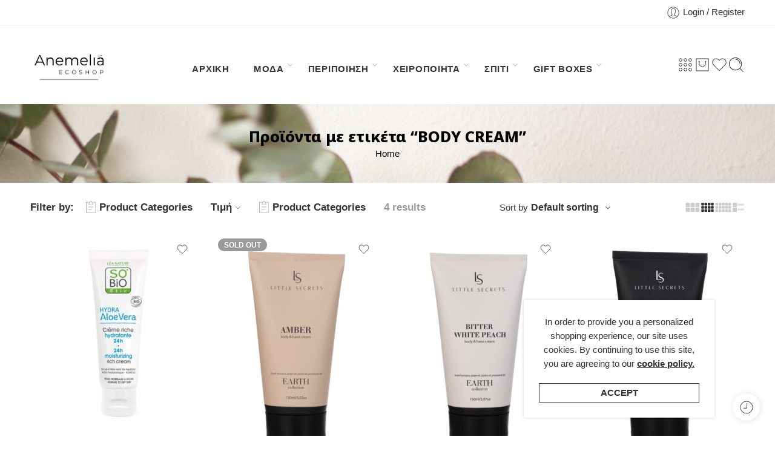

--- FILE ---
content_type: text/html; charset=UTF-8
request_url: https://anemeliaecoshop.gr/product-tag/body-cream/
body_size: 44177
content:
<!DOCTYPE html><html lang="el"><head><meta charset="UTF-8" /><meta http-equiv="X-UA-Compatible" content="IE=Edge" /><meta name="viewport" content="width=device-width, initial-scale=1.0, maximum-scale=1.0, user-scalable=0" /><link rel="profile" href="http://gmpg.org/xfn/11" /><link rel="pingback" href="https://anemeliaecoshop.gr/xmlrpc.php" /><link rel="shortcut icon" href="https://anemeliaecoshop.gr/wp-content/uploads/2025/03/cropped-A5.png" /><meta name='robots' content='index, follow, max-image-preview:large, max-snippet:-1, max-video-preview:-1' /><style>img:is([sizes="auto" i], [sizes^="auto," i]) { contain-intrinsic-size: 3000px 1500px }</style><title>BODY CREAM Αρχεία - Anemelia ECOSHOP</title><link rel="canonical" href="https://anemeliaecoshop.gr/product-tag/body-cream/" /><meta property="og:locale" content="el_GR" /><meta property="og:type" content="article" /><meta property="og:title" content="BODY CREAM Αρχεία - Anemelia ECOSHOP" /><meta property="og:url" content="https://anemeliaecoshop.gr/product-tag/body-cream/" /><meta property="og:site_name" content="Anemelia ECOSHOP" /><meta name="twitter:card" content="summary_large_image" /> <script type="application/ld+json" class="yoast-schema-graph">{"@context":"https://schema.org","@graph":[{"@type":"CollectionPage","@id":"https://anemeliaecoshop.gr/product-tag/body-cream/","url":"https://anemeliaecoshop.gr/product-tag/body-cream/","name":"BODY CREAM Αρχεία - Anemelia ECOSHOP","isPartOf":{"@id":"https://anemeliaecoshop.gr/#website"},"primaryImageOfPage":{"@id":"https://anemeliaecoshop.gr/product-tag/body-cream/#primaryimage"},"image":{"@id":"https://anemeliaecoshop.gr/product-tag/body-cream/#primaryimage"},"thumbnailUrl":"https://anemeliaecoshop.gr/wp-content/uploads/2025/11/24ΩΡΗ-ΕΝΥΔΑΤΙΚΗ-ΚΡΕΜΑ-ΜΕ-ΑΛΟΗ-1.jpg","breadcrumb":{"@id":"https://anemeliaecoshop.gr/product-tag/body-cream/#breadcrumb"},"inLanguage":"el"},{"@type":"ImageObject","inLanguage":"el","@id":"https://anemeliaecoshop.gr/product-tag/body-cream/#primaryimage","url":"https://anemeliaecoshop.gr/wp-content/uploads/2025/11/24ΩΡΗ-ΕΝΥΔΑΤΙΚΗ-ΚΡΕΜΑ-ΜΕ-ΑΛΟΗ-1.jpg","contentUrl":"https://anemeliaecoshop.gr/wp-content/uploads/2025/11/24ΩΡΗ-ΕΝΥΔΑΤΙΚΗ-ΚΡΕΜΑ-ΜΕ-ΑΛΟΗ-1.jpg","width":630,"height":680},{"@type":"BreadcrumbList","@id":"https://anemeliaecoshop.gr/product-tag/body-cream/#breadcrumb","itemListElement":[{"@type":"ListItem","position":1,"name":"Αρχική","item":"https://anemeliaecoshop.gr/"},{"@type":"ListItem","position":2,"name":"BODY CREAM"}]},{"@type":"WebSite","@id":"https://anemeliaecoshop.gr/#website","url":"https://anemeliaecoshop.gr/","name":"Anemelia ECOSHOP","description":"Κατάστημα φυσικών &amp; βιολογικών προϊόντων περιποίησης - Οικολογικός ρουχισμός - Χειροποίητο κόσμημα","publisher":{"@id":"https://anemeliaecoshop.gr/#organization"},"potentialAction":[{"@type":"SearchAction","target":{"@type":"EntryPoint","urlTemplate":"https://anemeliaecoshop.gr/?s={search_term_string}"},"query-input":{"@type":"PropertyValueSpecification","valueRequired":true,"valueName":"search_term_string"}}],"inLanguage":"el"},{"@type":"Organization","@id":"https://anemeliaecoshop.gr/#organization","name":"Anemelia ECOSHOP","url":"https://anemeliaecoshop.gr/","logo":{"@type":"ImageObject","inLanguage":"el","@id":"https://anemeliaecoshop.gr/#/schema/logo/image/","url":"https://anemeliaecoshop.gr/wp-content/uploads/2020/06/Anemelia_final_inst.png","contentUrl":"https://anemeliaecoshop.gr/wp-content/uploads/2020/06/Anemelia_final_inst.png","width":1080,"height":1080,"caption":"Anemelia ECOSHOP"},"image":{"@id":"https://anemeliaecoshop.gr/#/schema/logo/image/"},"sameAs":["https://www.facebook.com/anemeliaeco/","https://www.instagram.com/anemelia_ecoshop/","https://gr.pinterest.com/Anemeliaecoshop/"]}]}</script> <link rel='dns-prefetch' href='//capi-automation.s3.us-east-2.amazonaws.com' /><link rel='dns-prefetch' href='//fonts.googleapis.com' /><link rel="alternate" type="application/rss+xml" title="Ροή RSS &raquo; Anemelia ECOSHOP" href="https://anemeliaecoshop.gr/feed/" /><link rel="alternate" type="application/rss+xml" title="Ροή Σχολίων &raquo; Anemelia ECOSHOP" href="https://anemeliaecoshop.gr/comments/feed/" /><link rel="preload" href="//anemeliaecoshop.gr/wp-content/themes/elessi-theme/assets/minify-font-icons/font-nasa-icons/nasa-font.woff" as="font" type="font/woff" crossorigin /><link rel="preload" href="//anemeliaecoshop.gr/wp-content/themes/elessi-theme/assets/minify-font-icons/font-pe-icon-7-stroke/Pe-icon-7-stroke.woff" as="font" type="font/woff" crossorigin /><link rel="preload" href="//anemeliaecoshop.gr/wp-content/themes/elessi-theme/assets/minify-font-icons/font-awesome-4.7.0/fontawesome-webfont.woff2" as="font" type="font/woff2" crossorigin /><link rel="preload" href="//anemeliaecoshop.gr/wp-content/themes/elessi-theme/assets/minify-font-icons/font-awesome-4.7.0/fontawesome-webfont.woff" as="font" type="font/woff" crossorigin /><link rel="alternate" type="application/rss+xml" title="Ροή για Anemelia ECOSHOP &raquo; BODY CREAM Ετικέτα" href="https://anemeliaecoshop.gr/product-tag/body-cream/feed/" /> <script defer src="[data-uri]"></script> <!-- <link rel='stylesheet' id='wdp_cart-summary-css' href='https://anemeliaecoshop.gr/wp-content/cache/autoptimize/autoptimize_single_a859ff567c1f3ebab950d08c9f5fc5c9.php?ver=4.10.5' type='text/css' media='all' /> -->
<link rel="stylesheet" type="text/css" href="//anemeliaecoshop.gr/wp-content/cache/wpfc-minified/eiurnnd0/dqv0.css" media="all"/><style id='wp-emoji-styles-inline-css' type='text/css'>img.wp-smiley, img.emoji {
display: inline !important;
border: none !important;
box-shadow: none !important;
height: 1em !important;
width: 1em !important;
margin: 0 0.07em !important;
vertical-align: -0.1em !important;
background: none !important;
padding: 0 !important;
}</style><style id='classic-theme-styles-inline-css' type='text/css'>/*! This file is auto-generated */
.wp-block-button__link{color:#fff;background-color:#32373c;border-radius:9999px;box-shadow:none;text-decoration:none;padding:calc(.667em + 2px) calc(1.333em + 2px);font-size:1.125em}.wp-block-file__button{background:#32373c;color:#fff;text-decoration:none}</style><style id='global-styles-inline-css' type='text/css'>:root{--wp--preset--aspect-ratio--square: 1;--wp--preset--aspect-ratio--4-3: 4/3;--wp--preset--aspect-ratio--3-4: 3/4;--wp--preset--aspect-ratio--3-2: 3/2;--wp--preset--aspect-ratio--2-3: 2/3;--wp--preset--aspect-ratio--16-9: 16/9;--wp--preset--aspect-ratio--9-16: 9/16;--wp--preset--color--black: #000000;--wp--preset--color--cyan-bluish-gray: #abb8c3;--wp--preset--color--white: #ffffff;--wp--preset--color--pale-pink: #f78da7;--wp--preset--color--vivid-red: #cf2e2e;--wp--preset--color--luminous-vivid-orange: #ff6900;--wp--preset--color--luminous-vivid-amber: #fcb900;--wp--preset--color--light-green-cyan: #7bdcb5;--wp--preset--color--vivid-green-cyan: #00d084;--wp--preset--color--pale-cyan-blue: #8ed1fc;--wp--preset--color--vivid-cyan-blue: #0693e3;--wp--preset--color--vivid-purple: #9b51e0;--wp--preset--gradient--vivid-cyan-blue-to-vivid-purple: linear-gradient(135deg,rgba(6,147,227,1) 0%,rgb(155,81,224) 100%);--wp--preset--gradient--light-green-cyan-to-vivid-green-cyan: linear-gradient(135deg,rgb(122,220,180) 0%,rgb(0,208,130) 100%);--wp--preset--gradient--luminous-vivid-amber-to-luminous-vivid-orange: linear-gradient(135deg,rgba(252,185,0,1) 0%,rgba(255,105,0,1) 100%);--wp--preset--gradient--luminous-vivid-orange-to-vivid-red: linear-gradient(135deg,rgba(255,105,0,1) 0%,rgb(207,46,46) 100%);--wp--preset--gradient--very-light-gray-to-cyan-bluish-gray: linear-gradient(135deg,rgb(238,238,238) 0%,rgb(169,184,195) 100%);--wp--preset--gradient--cool-to-warm-spectrum: linear-gradient(135deg,rgb(74,234,220) 0%,rgb(151,120,209) 20%,rgb(207,42,186) 40%,rgb(238,44,130) 60%,rgb(251,105,98) 80%,rgb(254,248,76) 100%);--wp--preset--gradient--blush-light-purple: linear-gradient(135deg,rgb(255,206,236) 0%,rgb(152,150,240) 100%);--wp--preset--gradient--blush-bordeaux: linear-gradient(135deg,rgb(254,205,165) 0%,rgb(254,45,45) 50%,rgb(107,0,62) 100%);--wp--preset--gradient--luminous-dusk: linear-gradient(135deg,rgb(255,203,112) 0%,rgb(199,81,192) 50%,rgb(65,88,208) 100%);--wp--preset--gradient--pale-ocean: linear-gradient(135deg,rgb(255,245,203) 0%,rgb(182,227,212) 50%,rgb(51,167,181) 100%);--wp--preset--gradient--electric-grass: linear-gradient(135deg,rgb(202,248,128) 0%,rgb(113,206,126) 100%);--wp--preset--gradient--midnight: linear-gradient(135deg,rgb(2,3,129) 0%,rgb(40,116,252) 100%);--wp--preset--font-size--small: 13px;--wp--preset--font-size--medium: 20px;--wp--preset--font-size--large: 36px;--wp--preset--font-size--x-large: 42px;--wp--preset--spacing--20: 0.44rem;--wp--preset--spacing--30: 0.67rem;--wp--preset--spacing--40: 1rem;--wp--preset--spacing--50: 1.5rem;--wp--preset--spacing--60: 2.25rem;--wp--preset--spacing--70: 3.38rem;--wp--preset--spacing--80: 5.06rem;--wp--preset--shadow--natural: 6px 6px 9px rgba(0, 0, 0, 0.2);--wp--preset--shadow--deep: 12px 12px 50px rgba(0, 0, 0, 0.4);--wp--preset--shadow--sharp: 6px 6px 0px rgba(0, 0, 0, 0.2);--wp--preset--shadow--outlined: 6px 6px 0px -3px rgba(255, 255, 255, 1), 6px 6px rgba(0, 0, 0, 1);--wp--preset--shadow--crisp: 6px 6px 0px rgba(0, 0, 0, 1);}:where(.is-layout-flex){gap: 0.5em;}:where(.is-layout-grid){gap: 0.5em;}body .is-layout-flex{display: flex;}.is-layout-flex{flex-wrap: wrap;align-items: center;}.is-layout-flex > :is(*, div){margin: 0;}body .is-layout-grid{display: grid;}.is-layout-grid > :is(*, div){margin: 0;}:where(.wp-block-columns.is-layout-flex){gap: 2em;}:where(.wp-block-columns.is-layout-grid){gap: 2em;}:where(.wp-block-post-template.is-layout-flex){gap: 1.25em;}:where(.wp-block-post-template.is-layout-grid){gap: 1.25em;}.has-black-color{color: var(--wp--preset--color--black) !important;}.has-cyan-bluish-gray-color{color: var(--wp--preset--color--cyan-bluish-gray) !important;}.has-white-color{color: var(--wp--preset--color--white) !important;}.has-pale-pink-color{color: var(--wp--preset--color--pale-pink) !important;}.has-vivid-red-color{color: var(--wp--preset--color--vivid-red) !important;}.has-luminous-vivid-orange-color{color: var(--wp--preset--color--luminous-vivid-orange) !important;}.has-luminous-vivid-amber-color{color: var(--wp--preset--color--luminous-vivid-amber) !important;}.has-light-green-cyan-color{color: var(--wp--preset--color--light-green-cyan) !important;}.has-vivid-green-cyan-color{color: var(--wp--preset--color--vivid-green-cyan) !important;}.has-pale-cyan-blue-color{color: var(--wp--preset--color--pale-cyan-blue) !important;}.has-vivid-cyan-blue-color{color: var(--wp--preset--color--vivid-cyan-blue) !important;}.has-vivid-purple-color{color: var(--wp--preset--color--vivid-purple) !important;}.has-black-background-color{background-color: var(--wp--preset--color--black) !important;}.has-cyan-bluish-gray-background-color{background-color: var(--wp--preset--color--cyan-bluish-gray) !important;}.has-white-background-color{background-color: var(--wp--preset--color--white) !important;}.has-pale-pink-background-color{background-color: var(--wp--preset--color--pale-pink) !important;}.has-vivid-red-background-color{background-color: var(--wp--preset--color--vivid-red) !important;}.has-luminous-vivid-orange-background-color{background-color: var(--wp--preset--color--luminous-vivid-orange) !important;}.has-luminous-vivid-amber-background-color{background-color: var(--wp--preset--color--luminous-vivid-amber) !important;}.has-light-green-cyan-background-color{background-color: var(--wp--preset--color--light-green-cyan) !important;}.has-vivid-green-cyan-background-color{background-color: var(--wp--preset--color--vivid-green-cyan) !important;}.has-pale-cyan-blue-background-color{background-color: var(--wp--preset--color--pale-cyan-blue) !important;}.has-vivid-cyan-blue-background-color{background-color: var(--wp--preset--color--vivid-cyan-blue) !important;}.has-vivid-purple-background-color{background-color: var(--wp--preset--color--vivid-purple) !important;}.has-black-border-color{border-color: var(--wp--preset--color--black) !important;}.has-cyan-bluish-gray-border-color{border-color: var(--wp--preset--color--cyan-bluish-gray) !important;}.has-white-border-color{border-color: var(--wp--preset--color--white) !important;}.has-pale-pink-border-color{border-color: var(--wp--preset--color--pale-pink) !important;}.has-vivid-red-border-color{border-color: var(--wp--preset--color--vivid-red) !important;}.has-luminous-vivid-orange-border-color{border-color: var(--wp--preset--color--luminous-vivid-orange) !important;}.has-luminous-vivid-amber-border-color{border-color: var(--wp--preset--color--luminous-vivid-amber) !important;}.has-light-green-cyan-border-color{border-color: var(--wp--preset--color--light-green-cyan) !important;}.has-vivid-green-cyan-border-color{border-color: var(--wp--preset--color--vivid-green-cyan) !important;}.has-pale-cyan-blue-border-color{border-color: var(--wp--preset--color--pale-cyan-blue) !important;}.has-vivid-cyan-blue-border-color{border-color: var(--wp--preset--color--vivid-cyan-blue) !important;}.has-vivid-purple-border-color{border-color: var(--wp--preset--color--vivid-purple) !important;}.has-vivid-cyan-blue-to-vivid-purple-gradient-background{background: var(--wp--preset--gradient--vivid-cyan-blue-to-vivid-purple) !important;}.has-light-green-cyan-to-vivid-green-cyan-gradient-background{background: var(--wp--preset--gradient--light-green-cyan-to-vivid-green-cyan) !important;}.has-luminous-vivid-amber-to-luminous-vivid-orange-gradient-background{background: var(--wp--preset--gradient--luminous-vivid-amber-to-luminous-vivid-orange) !important;}.has-luminous-vivid-orange-to-vivid-red-gradient-background{background: var(--wp--preset--gradient--luminous-vivid-orange-to-vivid-red) !important;}.has-very-light-gray-to-cyan-bluish-gray-gradient-background{background: var(--wp--preset--gradient--very-light-gray-to-cyan-bluish-gray) !important;}.has-cool-to-warm-spectrum-gradient-background{background: var(--wp--preset--gradient--cool-to-warm-spectrum) !important;}.has-blush-light-purple-gradient-background{background: var(--wp--preset--gradient--blush-light-purple) !important;}.has-blush-bordeaux-gradient-background{background: var(--wp--preset--gradient--blush-bordeaux) !important;}.has-luminous-dusk-gradient-background{background: var(--wp--preset--gradient--luminous-dusk) !important;}.has-pale-ocean-gradient-background{background: var(--wp--preset--gradient--pale-ocean) !important;}.has-electric-grass-gradient-background{background: var(--wp--preset--gradient--electric-grass) !important;}.has-midnight-gradient-background{background: var(--wp--preset--gradient--midnight) !important;}.has-small-font-size{font-size: var(--wp--preset--font-size--small) !important;}.has-medium-font-size{font-size: var(--wp--preset--font-size--medium) !important;}.has-large-font-size{font-size: var(--wp--preset--font-size--large) !important;}.has-x-large-font-size{font-size: var(--wp--preset--font-size--x-large) !important;}
:where(.wp-block-post-template.is-layout-flex){gap: 1.25em;}:where(.wp-block-post-template.is-layout-grid){gap: 1.25em;}
:where(.wp-block-columns.is-layout-flex){gap: 2em;}:where(.wp-block-columns.is-layout-grid){gap: 2em;}
:root :where(.wp-block-pullquote){font-size: 1.5em;line-height: 1.6;}</style><style id='woocommerce-inline-inline-css' type='text/css'>.woocommerce form .form-row .required { visibility: visible; }</style><!-- <link rel='stylesheet' id='woo-variation-swatches-css' href='https://anemeliaecoshop.gr/wp-content/plugins/woo-variation-swatches/assets/css/frontend.min.css?ver=1757763119' type='text/css' media='all' /> -->
<link rel="stylesheet" type="text/css" href="//anemeliaecoshop.gr/wp-content/cache/wpfc-minified/79rszrbm/8h8kw.css" media="all"/><style id='woo-variation-swatches-inline-css' type='text/css'>:root {
--wvs-tick:url("data:image/svg+xml;utf8,%3Csvg filter='drop-shadow(0px 0px 2px rgb(0 0 0 / .8))' xmlns='http://www.w3.org/2000/svg'  viewBox='0 0 30 30'%3E%3Cpath fill='none' stroke='%23ffffff' stroke-linecap='round' stroke-linejoin='round' stroke-width='4' d='M4 16L11 23 27 7'/%3E%3C/svg%3E");
--wvs-cross:url("data:image/svg+xml;utf8,%3Csvg filter='drop-shadow(0px 0px 5px rgb(255 255 255 / .6))' xmlns='http://www.w3.org/2000/svg' width='72px' height='72px' viewBox='0 0 24 24'%3E%3Cpath fill='none' stroke='%23ff0000' stroke-linecap='round' stroke-width='0.6' d='M5 5L19 19M19 5L5 19'/%3E%3C/svg%3E");
--wvs-single-product-item-width:30px;
--wvs-single-product-item-height:30px;
--wvs-single-product-item-font-size:16px}</style><!-- <link rel='stylesheet' id='brands-styles-css' href='https://anemeliaecoshop.gr/wp-content/cache/autoptimize/autoptimize_single_48d56016b20f151be4f24ba6d0eb1be4.php?ver=10.3.7' type='text/css' media='all' /> --><!-- <link rel='stylesheet' id='elessi-fonts-icons-css' href='https://anemeliaecoshop.gr/wp-content/themes/elessi-theme/assets/minify-font-icons/fonts.min.css?ver=6.7.4' type='text/css' media='all' /> --><!-- <link rel='stylesheet' id='elessi-font-awesome-6-free-css' href='https://anemeliaecoshop.gr/wp-content/themes/elessi-theme/assets/font-awesome-6/css/font-awesome.min.css?ver=6.7.4' type='text/css' media='all' /> --><!-- <link rel='stylesheet' id='photoswipe-css' href='https://anemeliaecoshop.gr/wp-content/plugins/woocommerce/assets/css/photoswipe/photoswipe.min.css?ver=10.3.7' type='text/css' media='all' /> --><!-- <link rel='stylesheet' id='photoswipe-default-skin-css' href='https://anemeliaecoshop.gr/wp-content/plugins/woocommerce/assets/css/photoswipe/default-skin/default-skin.min.css?ver=10.3.7' type='text/css' media='all' /> -->
<link rel="stylesheet" type="text/css" href="//anemeliaecoshop.gr/wp-content/cache/wpfc-minified/qvhcsqa8/hue08.css" media="all"/><link rel='stylesheet' id='nasa-fonts-css' href='https://fonts.googleapis.com/css?family=Noto+Sans%3A300%2C300italic%2C400%2C400italic%2C500%2C500italic%2C600%2C600italic%2C700%2C700italic%2C800%2C800italic%2C900%2C900italic&#038;subset=latin%2Cgreek%2Cgreek-ext&#038;display=swap&#038;ver=6.7.4' type='text/css' media='all' /><!-- <link rel='stylesheet' id='pwb-styles-frontend-css' href='https://anemeliaecoshop.gr/wp-content/cache/autoptimize/autoptimize_single_948a84da690ea4880246a305fa299fd7.php?ver=3.6.8' type='text/css' media='all' /> --><!-- <link rel='stylesheet' id='elessi-style-css' href='https://anemeliaecoshop.gr/wp-content/cache/autoptimize/autoptimize_single_7e8a25ab07caa9833f74892307c1ebd9.php?ver=6.7.4' type='text/css' media='all' /> --><!-- <link rel='stylesheet' id='elessi-child-style-css' href='https://anemeliaecoshop.gr/wp-content/themes/elessi-theme-child/style.css?ver=6.7.4' type='text/css' media='all' /> --><!-- <link rel='stylesheet' id='e-animations-css' href='https://anemeliaecoshop.gr/wp-content/themes/elessi-theme/assets/css/animate.min.css' type='text/css' media='all' /> --><!-- <link rel='stylesheet' id='elessi-style-large-css' href='https://anemeliaecoshop.gr/wp-content/cache/autoptimize/autoptimize_single_297794bab1d3f075c0d0f796a50ab304.php' type='text/css' media='all' /> --><!-- <link rel='stylesheet' id='elessi-loop-product-css' href='https://anemeliaecoshop.gr/wp-content/cache/autoptimize/autoptimize_single_4e9207d8a2bfd0b9784a0c35d6b74778.php' type='text/css' media='all' /> --><!-- <link rel='stylesheet' id='elessi-style-products-list-css' href='https://anemeliaecoshop.gr/wp-content/cache/autoptimize/autoptimize_single_0c191800a402dbedbc287e31624de490.php' type='text/css' media='all' /> --><!-- <link rel='stylesheet' id='elessi-style-archive-products-css' href='https://anemeliaecoshop.gr/wp-content/cache/autoptimize/autoptimize_single_4ae22d4b8c9563546974b3e3471daedd.php' type='text/css' media='all' /> --><!-- <link rel='stylesheet' id='nasa-sc-woo-css' href='https://anemeliaecoshop.gr/wp-content/cache/autoptimize/autoptimize_single_2a4bc711ec433803ac44063b7db79ca4.php' type='text/css' media='all' /> --><!-- <link rel='stylesheet' id='nasa-sc-css' href='https://anemeliaecoshop.gr/wp-content/cache/autoptimize/autoptimize_single_8e23dd7fe35f56997627626eb16a5965.php' type='text/css' media='all' /> --><!-- <link rel='stylesheet' id='elessi-style-dynamic-css' href='https://anemeliaecoshop.gr/wp-content/cache/autoptimize/autoptimize_single_75273b48afde13f3a5a0d00586f3cd4c.php?ver=1768825216' type='text/css' media='all' /> --><!-- <link rel='stylesheet' id='wdp_pricing-table-css' href='https://anemeliaecoshop.gr/wp-content/cache/autoptimize/autoptimize_single_af524b3d1f5a620c61504c182d5ab203.php?ver=4.10.5' type='text/css' media='all' /> --><!-- <link rel='stylesheet' id='wdp_deals-table-css' href='https://anemeliaecoshop.gr/wp-content/cache/autoptimize/autoptimize_single_437f99672f64a70fc0e644107d123531.php?ver=4.10.5' type='text/css' media='all' /> -->
<link rel="stylesheet" type="text/css" href="//anemeliaecoshop.gr/wp-content/cache/wpfc-minified/9a1cey92/fgfii.css" media="all"/> <script type="text/template" id="tmpl-variation-template"><div class="woocommerce-variation-description">{{{ data.variation.variation_description }}}</div>
<div class="woocommerce-variation-price">{{{ data.variation.price_html }}}</div>
<div class="woocommerce-variation-availability">{{{ data.variation.availability_html }}}</div></script> <script type="text/template" id="tmpl-unavailable-variation-template"><p role="alert">Λυπούμαστε, αυτό το προϊόν δεν είναι διαθέσιμο. Παρακαλούμε, επιλέξτε έναν διαφορετικό συνδυασμό.</p></script> <script src='//anemeliaecoshop.gr/wp-content/cache/wpfc-minified/etfnjwxk/8h8kw.js' type="text/javascript"></script>
<!-- <script type="text/javascript" src="https://anemeliaecoshop.gr/wp-includes/js/jquery/jquery.min.js?ver=3.7.1" id="jquery-core-js"></script> --> <!-- <script defer type="text/javascript" src="https://anemeliaecoshop.gr/wp-includes/js/jquery/jquery-migrate.min.js?ver=3.4.1" id="jquery-migrate-js"></script> --> <!-- <script defer type="text/javascript" src="https://anemeliaecoshop.gr/wp-content/plugins/woocommerce/assets/js/jquery-blockui/jquery.blockUI.min.js?ver=2.7.0-wc.10.3.7" id="wc-jquery-blockui-js" data-wp-strategy="defer"></script> --> <!-- <script defer type="text/javascript" src="https://anemeliaecoshop.gr/wp-content/plugins/woocommerce/assets/js/js-cookie/js.cookie.min.js?ver=2.1.4-wc.10.3.7" id="wc-js-cookie-js" data-wp-strategy="defer"></script> --> <script defer id="woocommerce-js-extra" src="[data-uri]"></script> <script src='//anemeliaecoshop.gr/wp-content/cache/wpfc-minified/l0yofpa4/8h8kw.js' type="text/javascript"></script>
<!-- <script defer type="text/javascript" src="https://anemeliaecoshop.gr/wp-content/plugins/woocommerce/assets/js/frontend/woocommerce.min.js?ver=10.3.7" id="woocommerce-js" data-wp-strategy="defer"></script> --> <script defer id="wc-country-select-js-extra" src="[data-uri]"></script> <script src='//anemeliaecoshop.gr/wp-content/cache/wpfc-minified/d4a3d00l/8h8kw.js' type="text/javascript"></script>
<!-- <script defer type="text/javascript" src="https://anemeliaecoshop.gr/wp-content/plugins/woocommerce/assets/js/frontend/country-select.min.js?ver=10.3.7" id="wc-country-select-js" data-wp-strategy="defer"></script> --> <script defer id="wc-address-i18n-js-extra" src="[data-uri]"></script> <script src='//anemeliaecoshop.gr/wp-content/cache/wpfc-minified/46ilu8w/8h8kw.js' type="text/javascript"></script>
<!-- <script defer type="text/javascript" src="https://anemeliaecoshop.gr/wp-content/plugins/woocommerce/assets/js/frontend/address-i18n.min.js?ver=10.3.7" id="wc-address-i18n-js" data-wp-strategy="defer"></script> --> <script defer id="wc-add-to-cart-js-extra" src="[data-uri]"></script> <script src='//anemeliaecoshop.gr/wp-content/cache/wpfc-minified/8xpz4x5j/8h8kw.js' type="text/javascript"></script>
<!-- <script type="text/javascript" src="https://anemeliaecoshop.gr/wp-content/plugins/woocommerce/assets/js/frontend/add-to-cart.min.js?ver=10.3.7" id="wc-add-to-cart-js" defer="defer" data-wp-strategy="defer"></script> --> <!-- <script defer type="text/javascript" src="https://anemeliaecoshop.gr/wp-includes/js/underscore.min.js?ver=1.13.7" id="underscore-js"></script> --> <script defer id="wp-util-js-extra" src="[data-uri]"></script> <script src='//anemeliaecoshop.gr/wp-content/cache/wpfc-minified/8auih4ck/8h8kw.js' type="text/javascript"></script>
<!-- <script defer type="text/javascript" src="https://anemeliaecoshop.gr/wp-includes/js/wp-util.min.js?ver=6.7.4" id="wp-util-js"></script> --> <!-- <script type="text/javascript" src="https://anemeliaecoshop.gr/wp-content/plugins/woocommerce/assets/js/photoswipe/photoswipe.min.js?ver=4.1.1-wc.10.3.7" id="wc-photoswipe-js" defer="defer" data-wp-strategy="defer"></script> --> <!-- <script type="text/javascript" src="https://anemeliaecoshop.gr/wp-content/plugins/woocommerce/assets/js/photoswipe/photoswipe-ui-default.min.js?ver=4.1.1-wc.10.3.7" id="wc-photoswipe-ui-default-js" defer="defer" data-wp-strategy="defer"></script> --> <!-- <script type="text/javascript" src="https://anemeliaecoshop.gr/wp-content/plugins/woocommerce/assets/js/jquery-cookie/jquery.cookie.min.js?ver=1.4.1-wc.10.3.7" id="wc-jquery-cookie-js" defer="defer" data-wp-strategy="defer"></script> --> <script defer id="wc-cart-fragments-js-extra" src="[data-uri]"></script> <script src='//anemeliaecoshop.gr/wp-content/cache/wpfc-minified/6kleexcs/8h8kw.js' type="text/javascript"></script>
<!-- <script type="text/javascript" src="https://anemeliaecoshop.gr/wp-content/plugins/woocommerce/assets/js/frontend/cart-fragments.min.js?ver=10.3.7" id="wc-cart-fragments-js" defer="defer" data-wp-strategy="defer"></script> --> <script defer id="wc-add-to-cart-variation-js-extra" src="[data-uri]"></script> <script src='//anemeliaecoshop.gr/wp-content/cache/wpfc-minified/9j33kdjb/8h8kw.js' type="text/javascript"></script>
<!-- <script type="text/javascript" src="https://anemeliaecoshop.gr/wp-content/plugins/woocommerce/assets/js/frontend/add-to-cart-variation.min.js?ver=10.3.7" id="wc-add-to-cart-variation-js" defer="defer" data-wp-strategy="defer"></script> --> <script defer src="data:text/javascript;base64,"></script><link rel="https://api.w.org/" href="https://anemeliaecoshop.gr/wp-json/" /><link rel="alternate" title="JSON" type="application/json" href="https://anemeliaecoshop.gr/wp-json/wp/v2/product_tag/1995" /><link rel="EditURI" type="application/rsd+xml" title="RSD" href="https://anemeliaecoshop.gr/xmlrpc.php?rsd" /><meta name="generator" content="WordPress 6.7.4" /><meta name="generator" content="WooCommerce 10.3.7" />  <script defer src="https://www.googletagmanager.com/gtag/js?id=G-YKVY3WL4WV"></script> <script defer src="[data-uri]"></script>  <noscript><style>.woocommerce-product-gallery{ opacity: 1 !important; }</style></noscript><style type="text/css">.recentcomments a{display:inline !important;padding:0 !important;margin:0 !important;}</style><style type="text/css">.wdp_bulk_table_content .wdp_pricing_table_caption { color: #6d6d6d ! important} .wdp_bulk_table_content table thead td { color: #6d6d6d ! important} .wdp_bulk_table_content table thead td { background-color: #efefef ! important} .wdp_bulk_table_content table thead td { higlight_background_color-color: #efefef ! important} .wdp_bulk_table_content table thead td { higlight_text_color: #6d6d6d ! important} .wdp_bulk_table_content table tbody td { color: #6d6d6d ! important} .wdp_bulk_table_content table tbody td { background-color: #ffffff ! important} .wdp_bulk_table_content .wdp_pricing_table_footer { color: #6d6d6d ! important}</style> <script defer src="[data-uri]"></script>  <script defer src="[data-uri]"></script> <meta name="generator" content="Powered by WPBakery Page Builder - drag and drop page builder for WordPress."/><meta name="generator" content="Powered by Slider Revolution 6.7.37 - responsive, Mobile-Friendly Slider Plugin for WordPress with comfortable drag and drop interface." /><link rel="icon" href="https://anemeliaecoshop.gr/wp-content/uploads/2025/03/cropped-A5-32x32.png" sizes="32x32" /><link rel="icon" href="https://anemeliaecoshop.gr/wp-content/uploads/2025/03/cropped-A5-192x192.png" sizes="192x192" /><link rel="apple-touch-icon" href="https://anemeliaecoshop.gr/wp-content/uploads/2025/03/cropped-A5-180x180.png" /><meta name="msapplication-TileImage" content="https://anemeliaecoshop.gr/wp-content/uploads/2025/03/cropped-A5-270x270.png" /><style type="text/css" id="wp-custom-css">.nav-wrapper .root-item > a {
letter-spacing: 0.05em;
}
.nav-wrapper .root-item > a {
padding: 30px 0px 15px 0;
}
title {
font-size: 200%;
}
.bread .breadcrumb-row h2 {
font-size: 145%;
}</style><noscript><style>.wpb_animate_when_almost_visible { opacity: 1; }</style></noscript></head><body class="archive tax-product_tag term-body-cream term-1995 theme-elessi-theme nasa-core-actived nasa-woo-actived woocommerce woocommerce-page woocommerce-no-js woo-variation-swatches wvs-behavior-blur wvs-theme-elessi-theme-child wvs-show-label wvs-tooltip antialiased group-blog nasa-quickview-on nasa-enable-wow nasa-image-round wpb-js-composer js-comp-ver-8.6.1 vc_responsive"><div id="nasa-before-load"><div class="nasa-loader"></div></div><div id="wrapper"><header id="header-content" class="site-header nasa-header-sticky-wrap ns-has-topbar"><div class="header-wrapper header-type-1 nasa-header-sticky"><div class="nasa-topbar-wrap hide-for-mobile"><div id="top-bar" class="top-bar"><div class="row"><div class="large-12 columns"><div class="left-text left rtl-right"></div><div class="right-text nasa-hide-for-mobile right rtl-left"><div class="topbar-menu-container"><ul class="nasa-menus-account"><li class="menu-item"><a class="nasa-login-register-ajax inline-block" data-enable="1" href="https://anemeliaecoshop.gr/myaccount/" title="Login / Register"><svg width="24" height="24" viewBox="0 0 32 32" fill="currentColor"><path d="M16 3.205c-7.067 0-12.795 5.728-12.795 12.795s5.728 12.795 12.795 12.795 12.795-5.728 12.795-12.795c0-7.067-5.728-12.795-12.795-12.795zM16 4.271c6.467 0 11.729 5.261 11.729 11.729 0 2.845-1.019 5.457-2.711 7.49-1.169-0.488-3.93-1.446-5.638-1.951-0.146-0.046-0.169-0.053-0.169-0.66 0-0.501 0.206-1.005 0.407-1.432 0.218-0.464 0.476-1.244 0.569-1.944 0.259-0.301 0.612-0.895 0.839-2.026 0.199-0.997 0.106-1.36-0.026-1.7-0.014-0.036-0.028-0.071-0.039-0.107-0.050-0.234 0.019-1.448 0.189-2.391 0.118-0.647-0.030-2.022-0.921-3.159-0.562-0.719-1.638-1.601-3.603-1.724l-1.078 0.001c-1.932 0.122-3.008 1.004-3.57 1.723-0.89 1.137-1.038 2.513-0.92 3.159 0.172 0.943 0.239 2.157 0.191 2.387-0.010 0.040-0.025 0.075-0.040 0.111-0.131 0.341-0.225 0.703-0.025 1.7 0.226 1.131 0.579 1.725 0.839 2.026 0.092 0.7 0.35 1.48 0.569 1.944 0.159 0.339 0.234 0.801 0.234 1.454 0 0.607-0.023 0.614-0.159 0.657-1.767 0.522-4.579 1.538-5.628 1.997-1.725-2.042-2.768-4.679-2.768-7.555 0-6.467 5.261-11.729 11.729-11.729zM7.811 24.386c1.201-0.49 3.594-1.344 5.167-1.808 0.914-0.288 0.914-1.058 0.914-1.677 0-0.513-0.035-1.269-0.335-1.908-0.206-0.438-0.442-1.189-0.494-1.776-0.011-0.137-0.076-0.265-0.18-0.355-0.151-0.132-0.458-0.616-0.654-1.593-0.155-0.773-0.089-0.942-0.026-1.106 0.027-0.070 0.053-0.139 0.074-0.216 0.128-0.468-0.015-2.005-0.17-2.858-0.068-0.371 0.018-1.424 0.711-2.311 0.622-0.795 1.563-1.238 2.764-1.315l1.011-0.001c1.233 0.078 2.174 0.521 2.797 1.316 0.694 0.887 0.778 1.94 0.71 2.312-0.154 0.852-0.298 2.39-0.17 2.857 0.022 0.078 0.047 0.147 0.074 0.217 0.064 0.163 0.129 0.333-0.025 1.106-0.196 0.977-0.504 1.461-0.655 1.593-0.103 0.091-0.168 0.218-0.18 0.355-0.051 0.588-0.286 1.338-0.492 1.776-0.236 0.502-0.508 1.171-0.508 1.886 0 0.619 0 1.389 0.924 1.68 1.505 0.445 3.91 1.271 5.18 1.77-2.121 2.1-5.035 3.4-8.248 3.4-3.183 0-6.073-1.277-8.188-3.342z"/></svg>&nbsp;<span class="nasa-login-title">Login / Register</span></a></li></ul></div></div></div></div></div><div class="nasa-hide-for-mobile"> <a class="nasa-icon-toggle" href="javascript:void(0);" rel="nofollow"> <svg class="nasa-topbar-up" width="26" height="26" viewBox="0 0 32 32"> <path d="M16.767 12.809l-0.754-0.754-6.035 6.035 0.754 0.754 5.281-5.281 5.256 5.256 0.754-0.754-3.013-3.013z" fill="currentColor" /> </svg> <svg class="nasa-topbar-down" width="26" height="26" viewBox="0 0 32 32"> <path d="M15.233 19.175l0.754 0.754 6.035-6.035-0.754-0.754-5.281 5.281-5.256-5.256-0.754 0.754 3.013 3.013z" fill="currentColor" /> </svg> </a></div></div><div class="sticky-wrapper"><div id="masthead" class="site-header"><div class="row"><div class="large-12 columns header-container"><div class="nasa-hide-for-mobile nasa-wrap-event-search"><div class="nasa-relative nasa-header-flex nasa-elements-wrap nasa-wrap-width-main-menu jbw"><div class="order-1 logo-wrapper"> <a class="logo nasa-logo-retina" href="https://anemeliaecoshop.gr/" title="Anemelia ECOSHOP - Κατάστημα φυσικών &amp; βιολογικών προϊόντων περιποίησης &#8211; Οικολογικός ρουχισμός &#8211; Χειροποίητο κόσμημα" rel="Home"><img src="//anemeliaecoshop.gr/wp-content/uploads/2025/03/Anemelia_1_-removebg-preview.png" alt="Anemelia ECOSHOP" class="header_logo" srcset="//anemeliaecoshop.gr/wp-content/uploads/2025/03/Anemelia_1_-removebg-preview.png 1x, //anemeliaecoshop.gr/wp-content/uploads/2025/03/Anemelia_1_-removebg-preview-1.png 2x" /></a></div><div class="order-3 icons-wrapper"><div class="nasa-header-icons-wrap"><ul class="header-icons"><li class="first nasa-icon-filter-cat"><a class="filter-cat-icon nasa-flex nasa-hide-for-mobile" href="javascript:void(0);" title="Product Categories" rel="nofollow"><svg class="nasa-icon" width="28" height="28" viewBox="0 0 32 32"> <path d="M6.937 21.865c-1.766 0-3.199 1.432-3.199 3.198s1.432 3.199 3.199 3.199c1.766 0 3.199-1.432 3.199-3.199s-1.433-3.198-3.199-3.198zM6.937 27.195c-1.176 0-2.132-0.956-2.132-2.133s0.956-2.132 2.133-2.132c1.176 0 2.133 0.956 2.133 2.132s-0.956 2.133-2.133 2.133z" fill="currentColor"/> <path d="M6.937 3.738c-1.766 0-3.199 1.432-3.199 3.198s1.432 3.199 3.199 3.199c1.766 0 3.199-1.432 3.199-3.199s-1.433-3.198-3.199-3.198zM6.937 9.069c-1.176 0-2.132-0.956-2.132-2.133s0.956-2.132 2.133-2.132c1.176 0 2.133 0.956 2.133 2.132s-0.956 2.133-2.133 2.133z" fill="currentColor"/> <path d="M6.937 12.779c-1.766 0-3.199 1.432-3.199 3.198s1.432 3.199 3.199 3.199c1.766 0 3.199-1.432 3.199-3.199s-1.433-3.198-3.199-3.198zM6.937 18.11c-1.176 0-2.132-0.957-2.132-2.133s0.956-2.132 2.133-2.132c1.176 0 2.133 0.956 2.133 2.132s-0.956 2.133-2.133 2.133z" fill="currentColor"/> <path d="M16 21.865c-1.767 0-3.199 1.432-3.199 3.198s1.432 3.199 3.199 3.199c1.766 0 3.199-1.432 3.199-3.199s-1.433-3.198-3.199-3.198zM16 27.195c-1.176 0-2.133-0.956-2.133-2.133s0.956-2.132 2.133-2.132c1.176 0 2.133 0.956 2.133 2.132s-0.956 2.133-2.133 2.133z" fill="currentColor"/> <path d="M16 3.738c-1.767 0-3.199 1.432-3.199 3.198s1.432 3.199 3.199 3.199c1.766 0 3.199-1.432 3.199-3.199s-1.433-3.198-3.199-3.198zM16 9.069c-1.176 0-2.133-0.956-2.133-2.133s0.956-2.132 2.133-2.132c1.176 0 2.133 0.956 2.133 2.132s-0.956 2.133-2.133 2.133z" fill="currentColor"/> <path d="M16 12.779c-1.767 0-3.199 1.432-3.199 3.198s1.432 3.199 3.199 3.199c1.766 0 3.199-1.432 3.199-3.199s-1.433-3.198-3.199-3.198zM16 18.11c-1.176 0-2.133-0.957-2.133-2.133s0.956-2.132 2.133-2.132c1.176 0 2.133 0.956 2.133 2.132s-0.956 2.133-2.133 2.133z" fill="currentColor"/> <path d="M25.063 21.865c-1.767 0-3.199 1.432-3.199 3.198s1.432 3.199 3.199 3.199c1.766 0 3.199-1.432 3.199-3.199s-1.433-3.198-3.199-3.198zM25.063 27.195c-1.176 0-2.133-0.956-2.133-2.133s0.956-2.132 2.133-2.132c1.176 0 2.133 0.956 2.133 2.132s-0.956 2.133-2.133 2.133z" fill="currentColor"/> <path d="M25.063 10.135c1.766 0 3.199-1.432 3.199-3.199s-1.433-3.198-3.199-3.198c-1.767 0-3.199 1.432-3.199 3.198s1.432 3.199 3.199 3.199zM25.063 4.805c1.176 0 2.133 0.956 2.133 2.132s-0.956 2.133-2.133 2.133c-1.176 0-2.133-0.956-2.133-2.133s0.956-2.132 2.133-2.132z" fill="currentColor"/> <path d="M25.063 12.779c-1.767 0-3.199 1.432-3.199 3.198s1.432 3.199 3.199 3.199c1.766 0 3.199-1.432 3.199-3.199s-1.433-3.198-3.199-3.198zM25.063 18.11c-1.176 0-2.133-0.957-2.133-2.133s0.956-2.132 2.133-2.132c1.176 0 2.133 0.956 2.133 2.132s-0.956 2.133-2.133 2.133z" fill="currentColor"/> </svg></a><a class="filter-cat-icon-mobile inline-block" href="javascript:void(0);" title="Product Categories" rel="nofollow"><svg class="nasa-icon" width="28" height="28" viewBox="0 0 32 32"> <path d="M6.937 21.865c-1.766 0-3.199 1.432-3.199 3.198s1.432 3.199 3.199 3.199c1.766 0 3.199-1.432 3.199-3.199s-1.433-3.198-3.199-3.198zM6.937 27.195c-1.176 0-2.132-0.956-2.132-2.133s0.956-2.132 2.133-2.132c1.176 0 2.133 0.956 2.133 2.132s-0.956 2.133-2.133 2.133z" fill="currentColor"/> <path d="M6.937 3.738c-1.766 0-3.199 1.432-3.199 3.198s1.432 3.199 3.199 3.199c1.766 0 3.199-1.432 3.199-3.199s-1.433-3.198-3.199-3.198zM6.937 9.069c-1.176 0-2.132-0.956-2.132-2.133s0.956-2.132 2.133-2.132c1.176 0 2.133 0.956 2.133 2.132s-0.956 2.133-2.133 2.133z" fill="currentColor"/> <path d="M6.937 12.779c-1.766 0-3.199 1.432-3.199 3.198s1.432 3.199 3.199 3.199c1.766 0 3.199-1.432 3.199-3.199s-1.433-3.198-3.199-3.198zM6.937 18.11c-1.176 0-2.132-0.957-2.132-2.133s0.956-2.132 2.133-2.132c1.176 0 2.133 0.956 2.133 2.132s-0.956 2.133-2.133 2.133z" fill="currentColor"/> <path d="M16 21.865c-1.767 0-3.199 1.432-3.199 3.198s1.432 3.199 3.199 3.199c1.766 0 3.199-1.432 3.199-3.199s-1.433-3.198-3.199-3.198zM16 27.195c-1.176 0-2.133-0.956-2.133-2.133s0.956-2.132 2.133-2.132c1.176 0 2.133 0.956 2.133 2.132s-0.956 2.133-2.133 2.133z" fill="currentColor"/> <path d="M16 3.738c-1.767 0-3.199 1.432-3.199 3.198s1.432 3.199 3.199 3.199c1.766 0 3.199-1.432 3.199-3.199s-1.433-3.198-3.199-3.198zM16 9.069c-1.176 0-2.133-0.956-2.133-2.133s0.956-2.132 2.133-2.132c1.176 0 2.133 0.956 2.133 2.132s-0.956 2.133-2.133 2.133z" fill="currentColor"/> <path d="M16 12.779c-1.767 0-3.199 1.432-3.199 3.198s1.432 3.199 3.199 3.199c1.766 0 3.199-1.432 3.199-3.199s-1.433-3.198-3.199-3.198zM16 18.11c-1.176 0-2.133-0.957-2.133-2.133s0.956-2.132 2.133-2.132c1.176 0 2.133 0.956 2.133 2.132s-0.956 2.133-2.133 2.133z" fill="currentColor"/> <path d="M25.063 21.865c-1.767 0-3.199 1.432-3.199 3.198s1.432 3.199 3.199 3.199c1.766 0 3.199-1.432 3.199-3.199s-1.433-3.198-3.199-3.198zM25.063 27.195c-1.176 0-2.133-0.956-2.133-2.133s0.956-2.132 2.133-2.132c1.176 0 2.133 0.956 2.133 2.132s-0.956 2.133-2.133 2.133z" fill="currentColor"/> <path d="M25.063 10.135c1.766 0 3.199-1.432 3.199-3.199s-1.433-3.198-3.199-3.198c-1.767 0-3.199 1.432-3.199 3.198s1.432 3.199 3.199 3.199zM25.063 4.805c1.176 0 2.133 0.956 2.133 2.132s-0.956 2.133-2.133 2.133c-1.176 0-2.133-0.956-2.133-2.133s0.956-2.132 2.133-2.132z" fill="currentColor"/> <path d="M25.063 12.779c-1.767 0-3.199 1.432-3.199 3.198s1.432 3.199 3.199 3.199c1.766 0 3.199-1.432 3.199-3.199s-1.433-3.198-3.199-3.198zM25.063 18.11c-1.176 0-2.133-0.957-2.133-2.133s0.956-2.132 2.133-2.132c1.176 0 2.133 0.956 2.133 2.132s-0.956 2.133-2.133 2.133z" fill="currentColor"/> </svg></a></li><li class="nasa-icon-mini-cart"><a href="https://anemeliaecoshop.gr/shopping-cart/" class="cart-link mini-cart cart-inner nasa-flex jc" title="Cart" rel="nofollow"><span class="icon-wrap"><svg class="nasa-icon cart-icon nasa-icon-1" width="28" height="28" viewBox="0 0 32 32" fill="currentColor"><path d="M3.205 3.205v25.59h25.59v-25.59h-25.59zM27.729 27.729h-23.457v-23.457h23.457v23.457z" /><path d="M9.068 13.334c0 3.828 3.104 6.931 6.931 6.931s6.93-3.102 6.93-6.931v-3.732h1.067v-1.066h-3.199v1.066h1.065v3.732c0 3.234-2.631 5.864-5.864 5.864-3.234 0-5.865-2.631-5.865-5.864v-3.732h1.067v-1.066h-3.199v1.066h1.065v3.732z"/></svg><span class="nasa-cart-count nasa-mini-number cart-number hidden-tag nasa-product-empty">0</span></span><span class="icon-text hidden-tag">Cart</span></a></li><li class="nasa-icon-wishlist"><a class="wishlist-link nasa-wishlist-link nasa-flex" href="javascript:void(0);" title="Λίστα Αγαπημένων" rel="nofollow"><span class="icon-wrap"><svg class="nasa-icon wishlist-icon" width="28" height="28" viewBox="0 0 32 32"><path d="M21.886 5.115c3.521 0 6.376 2.855 6.376 6.376 0 1.809-0.754 3.439-1.964 4.6l-10.297 10.349-10.484-10.536c-1.1-1.146-1.778-2.699-1.778-4.413 0-3.522 2.855-6.376 6.376-6.376 2.652 0 4.925 1.62 5.886 3.924 0.961-2.304 3.234-3.924 5.886-3.924zM21.886 4.049c-2.345 0-4.499 1.089-5.886 2.884-1.386-1.795-3.54-2.884-5.886-2.884-4.104 0-7.442 3.339-7.442 7.442 0 1.928 0.737 3.758 2.075 5.152l11.253 11.309 11.053-11.108c1.46-1.402 2.275-3.308 2.275-5.352 0-4.104-3.339-7.442-7.442-7.442v0z" fill="currentColor" /></svg><span class="nasa-wishlist-count nasa-mini-number wishlist-number nasa-product-empty">0</span></span><span class="icon-text hidden-tag">Λίστα Αγαπημένων</span></a></li><li class="nasa-icon-search nasa-hide-for-mobile"><a class="search-icon desk-search nasa-flex" href="javascript:void(0);" data-open="0" title="Search" rel="nofollow"><svg class="nasa-icon nasa-search" fill="currentColor" viewBox="0 0 80 80" width="22" height="22"><path d="M74.3,72.2L58.7,56.5C69.9,44,69,24.8,56.5,13.5s-31.7-10.3-43,2.2s-10.3,31.7,2.2,43c11.6,10.5,29.3,10.5,40.9,0 l15.7,15.7L74.3,72.2z M36.1,63.5c-15.1,0-27.4-12.3-27.4-27.4C8.7,20.9,21,8.7,36.1,8.7c15.1,0,27.4,12.3,27.4,27.4 C63.5,51.2,51.2,63.5,36.1,63.5z"/><path d="M36.1,12.8v3c11.2,0,20.3,9.1,20.3,20.3h3C59.4,23.2,49,12.8,36.1,12.8z"/></svg></a></li></ul></div></div><div class="wide-nav fgr-2 order-2 fjct nasa-bg-wrap nasa-nav-style-1"><div class="nasa-menus-wrapper nasa-menus-wrapper-reponsive nasa-loading" data-padding_x="35"><div class="nav-wrapper main-menu-warpper"><ul id="site-navigation" class="header-nav nasa-to-menu-mobile nasa-main-menu"><li class="menu-item menu-item-type-post_type menu-item-object-page menu-item-home default-menu root-item nasa-has-tmpl nasa_even"><a title="ΑΡΧΙΚΗ" href="https://anemeliaecoshop.gr/" class="nasa-title-menu"><svg class="nasa-open-child" width="20" height="20" viewBox="0 0 32 32" fill="currentColor"><path d="M15.233 19.175l0.754 0.754 6.035-6.035-0.754-0.754-5.281 5.281-5.256-5.256-0.754 0.754 3.013 3.013z" /></svg>ΑΡΧΙΚΗ</a></li><li class="menu-item menu-item-type-taxonomy menu-item-object-product_cat menu-item-has-children menu-parent-item nasa-megamenu root-item nasa-has-tmpl cols-3 nasa_odd"><a title="ΜΟΔΑ" href="https://anemeliaecoshop.gr/product-category/sustainable-eco-fashion/" class="nasa-title-menu"><svg class="nasa-open-child" width="20" height="20" viewBox="0 0 32 32" fill="currentColor"><path d="M15.233 19.175l0.754 0.754 6.035-6.035-0.754-0.754-5.281 5.281-5.256-5.256-0.754 0.754 3.013 3.013z" /></svg>ΜΟΔΑ<svg class="nasa-has-items-child" width="25" height="25" viewBox="0 0 32 32" fill="currentColor"><path d="M19.159 16.767l0.754-0.754-6.035-6.035-0.754 0.754 5.281 5.281-5.256 5.256 0.754 0.754 3.013-3.013z" /></svg></a><template class="nasa-template-sub-menu"><div class="nav-dropdown"><ul class="sub-menu large-block-grid-3 medium-block-grid-3 small-block-grid-3"><li class="menu-item menu-item-type-taxonomy menu-item-object-product_cat menu-item-has-children menu-parent-item megatop"><a title="ΓΥΝΑΙΚΕΙΑ" href="https://anemeliaecoshop.gr/product-category/sustainable-eco-fashion/women/" class="nasa-title-menu">ΓΥΝΑΙΚΕΙΑ<svg class="nasa-has-items-child" width="25" height="25" viewBox="0 0 32 32" fill="currentColor"><path d="M19.159 16.767l0.754-0.754-6.035-6.035-0.754 0.754 5.281 5.281-5.256 5.256 0.754 0.754 3.013-3.013z" /></svg></a><div class="nav-column-links"><ul class="sub-menu"><li class="menu-item menu-item-type-taxonomy menu-item-object-product_cat"><a title="ΜΠΛΟΥΖΕΣ-ΤΟPS" href="https://anemeliaecoshop.gr/product-category/sustainable-eco-fashion/women/blouses-tops/" class="nasa-title-menu">ΜΠΛΟΥΖΕΣ-ΤΟPS</a></li><li class="menu-item menu-item-type-taxonomy menu-item-object-product_cat"><a title="ΠΑΝΤΕΛΟΝΙΑ-ΠΑΝΤΕΛΟΝΕΣ-ΟΛΟΣΩΜΕΣ" href="https://anemeliaecoshop.gr/product-category/sustainable-eco-fashion/women/pantelonia-pantelones-zip-culottes/" class="nasa-title-menu">ΠΑΝΤΕΛΟΝΙΑ-ΠΑΝΤΕΛΟΝΕΣ-ΟΛΟΣΩΜΕΣ</a></li><li class="menu-item menu-item-type-taxonomy menu-item-object-product_cat"><a title="ΠΟΥΚΑΜΙΣΑ" href="https://anemeliaecoshop.gr/product-category/sustainable-eco-fashion/women/shirts/" class="nasa-title-menu">ΠΟΥΚΑΜΙΣΑ</a></li><li class="menu-item menu-item-type-taxonomy menu-item-object-product_cat"><a title="ΣΑΚΑΚΙΑ &#8211; ΠΑΛΤΑ &#8211; ΖΑΚΕΤΕΣ" href="https://anemeliaecoshop.gr/product-category/sustainable-eco-fashion/women/sakakia-palta/" class="nasa-title-menu">ΣΑΚΑΚΙΑ &#8211; ΠΑΛΤΑ &#8211; ΖΑΚΕΤΕΣ</a></li><li class="menu-item menu-item-type-taxonomy menu-item-object-product_cat"><a title="ΦΟΥΣΤΕΣ" href="https://anemeliaecoshop.gr/product-category/sustainable-eco-fashion/women/skirts/" class="nasa-title-menu">ΦΟΥΣΤΕΣ</a></li><li class="menu-item menu-item-type-taxonomy menu-item-object-product_cat"><a title="ΦΟΡΕΜΑΤΑ" href="https://anemeliaecoshop.gr/product-category/sustainable-eco-fashion/women/dress/" class="nasa-title-menu">ΦΟΡΕΜΑΤΑ</a></li><li class="menu-item menu-item-type-taxonomy menu-item-object-product_cat"><a title="ΚΑΛΤΣΕΣ-ΚΑΛΣΟΝ" href="https://anemeliaecoshop.gr/product-category/sustainable-eco-fashion/women/socks-women/" class="nasa-title-menu">ΚΑΛΤΣΕΣ-ΚΑΛΣΟΝ</a></li><li class="menu-item menu-item-type-taxonomy menu-item-object-product_cat"><a title="ΚΑΣΚΟΛ-ΕΣΑΡΠΕΣ" href="https://anemeliaecoshop.gr/product-category/sustainable-eco-fashion/women/kaskol-esarpes/" class="nasa-title-menu">ΚΑΣΚΟΛ-ΕΣΑΡΠΕΣ</a></li><li class="menu-item menu-item-type-taxonomy menu-item-object-product_cat"><a title="ΣΟΡΤΣ" href="https://anemeliaecoshop.gr/product-category/sustainable-eco-fashion/women/%cf%83%ce%bf%cf%81%cf%84%cf%83-women/" class="nasa-title-menu">ΣΟΡΤΣ</a></li><li class="menu-item menu-item-type-taxonomy menu-item-object-product_cat"><a title="ΓΙΑ ΤΟ ΣΠΙΤΙ" href="https://anemeliaecoshop.gr/product-category/sustainable-eco-fashion/women/%ce%b3%ce%b9%ce%b1-%cf%84%ce%bf-%cf%83%cf%80%ce%b9%cf%84%ce%b9/" class="nasa-title-menu">ΓΙΑ ΤΟ ΣΠΙΤΙ</a></li></ul></div></li><li class="menu-item menu-item-type-taxonomy menu-item-object-product_cat menu-item-has-children menu-parent-item megatop"><a title="ΟΙΚΟΛΟΓΙΚΑ ΥΦΑΣΜΑΤΑ" href="https://anemeliaecoshop.gr/product-category/sustainable-eco-fashion/sustainable-fabrics/" class="nasa-title-menu">ΟΙΚΟΛΟΓΙΚΑ ΥΦΑΣΜΑΤΑ<svg class="nasa-has-items-child" width="25" height="25" viewBox="0 0 32 32" fill="currentColor"><path d="M19.159 16.767l0.754-0.754-6.035-6.035-0.754 0.754 5.281 5.281-5.256 5.256 0.754 0.754 3.013-3.013z" /></svg></a><div class="nav-column-links"><ul class="sub-menu"><li class="menu-item menu-item-type-taxonomy menu-item-object-product_cat"><a title="MODAL" href="https://anemeliaecoshop.gr/product-category/sustainable-eco-fashion/sustainable-fabrics/modal/" class="nasa-title-menu">MODAL</a></li><li class="menu-item menu-item-type-taxonomy menu-item-object-product_cat"><a title="TENCEL ™" href="https://anemeliaecoshop.gr/product-category/sustainable-eco-fashion/sustainable-fabrics/tencel/" class="nasa-title-menu">TENCEL ™</a></li><li class="menu-item menu-item-type-taxonomy menu-item-object-product_cat"><a title="ΑΝΑΚΥΚΛΩΜΕΝΟΣ ΠΟΛΥΕΣΤΕΡΑΣ" href="https://anemeliaecoshop.gr/product-category/sustainable-eco-fashion/sustainable-fabrics/recyclable-polyester/" class="nasa-title-menu">ΑΝΑΚΥΚΛΩΜΕΝΟΣ ΠΟΛΥΕΣΤΕΡΑΣ</a></li><li class="menu-item menu-item-type-taxonomy menu-item-object-product_cat"><a title="ΟΡΓΑΝΙΚΟ ΒΑΜΒΑΚΙ" href="https://anemeliaecoshop.gr/product-category/sustainable-eco-fashion/sustainable-fabrics/organic-cotton/" class="nasa-title-menu">ΟΡΓΑΝΙΚΟ ΒΑΜΒΑΚΙ</a></li><li class="menu-item menu-item-type-taxonomy menu-item-object-product_cat"><a title="ΚΑΝΝΑΒΗ" href="https://anemeliaecoshop.gr/product-category/sustainable-eco-fashion/sustainable-fabrics/cannabis/" class="nasa-title-menu">ΚΑΝΝΑΒΗ</a></li><li class="menu-item menu-item-type-taxonomy menu-item-object-product_cat"><a title="ΜΑΛΛΙ" href="https://anemeliaecoshop.gr/product-category/sustainable-eco-fashion/sustainable-fabrics/wool/" class="nasa-title-menu">ΜΑΛΛΙ</a></li><li class="menu-item menu-item-type-taxonomy menu-item-object-product_cat"><a title="ΜΠΑΜΠΟΥ" href="https://anemeliaecoshop.gr/product-category/sustainable-eco-fashion/sustainable-fabrics/bamboo/" class="nasa-title-menu">ΜΠΑΜΠΟΥ</a></li></ul></div></li><li class="menu-item menu-item-type-taxonomy menu-item-object-product_cat menu-item-has-children menu-parent-item megatop"><a title="ΑΝΔΡΙΚΑ" href="https://anemeliaecoshop.gr/product-category/sustainable-eco-fashion/men/" class="nasa-title-menu">ΑΝΔΡΙΚΑ<svg class="nasa-has-items-child" width="25" height="25" viewBox="0 0 32 32" fill="currentColor"><path d="M19.159 16.767l0.754-0.754-6.035-6.035-0.754 0.754 5.281 5.281-5.256 5.256 0.754 0.754 3.013-3.013z" /></svg></a><div class="nav-column-links"><ul class="sub-menu"><li class="menu-item menu-item-type-taxonomy menu-item-object-product_cat"><a title="T-SHIRT" href="https://anemeliaecoshop.gr/product-category/sustainable-eco-fashion/men/t-shirt/" class="nasa-title-menu">T-SHIRT</a></li><li class="menu-item menu-item-type-taxonomy menu-item-object-product_cat"><a title="ΚΑΛΤΣΕΣ" href="https://anemeliaecoshop.gr/product-category/sustainable-eco-fashion/men/socks/" class="nasa-title-menu">ΚΑΛΤΣΕΣ</a></li></ul></div></li><li class="menu-item menu-item-type-taxonomy menu-item-object-product_cat megatop"><a title="ΠΑΙΔΙΚΕΣ ΚΑΛΤΣΕΣ" href="https://anemeliaecoshop.gr/product-category/sustainable-eco-fashion/%cf%80%ce%b1%ce%b9%ce%b4%ce%b9%ce%ba%ce%b5%cf%83-%ce%ba%ce%b1%ce%bb%cf%84%cf%83%ce%b5%cf%83/" class="nasa-title-menu">ΠΑΙΔΙΚΕΣ ΚΑΛΤΣΕΣ</a></li></ul></div></template></li><li class="menu-item menu-item-type-taxonomy menu-item-object-product_cat menu-item-has-children menu-parent-item default-menu root-item nasa-has-tmpl nasa_even"><a title="ΠΕΡΙΠΟΙΗΣΗ" href="https://anemeliaecoshop.gr/product-category/products-for-treatment/" class="nasa-title-menu"><svg class="nasa-open-child" width="20" height="20" viewBox="0 0 32 32" fill="currentColor"><path d="M15.233 19.175l0.754 0.754 6.035-6.035-0.754-0.754-5.281 5.281-5.256-5.256-0.754 0.754 3.013 3.013z" /></svg>ΠΕΡΙΠΟΙΗΣΗ<svg class="nasa-has-items-child" width="25" height="25" viewBox="0 0 32 32" fill="currentColor"><path d="M19.159 16.767l0.754-0.754-6.035-6.035-0.754 0.754 5.281 5.281-5.256 5.256 0.754 0.754 3.013-3.013z" /></svg></a><template class="nasa-template-sub-menu"><div class="nav-dropdown"><ul class="sub-menu"><li class="menu-item menu-item-type-taxonomy menu-item-object-product_cat menu-item-has-children menu-parent-item"><a title="ΓΥΝΑΙΚΑ" href="https://anemeliaecoshop.gr/product-category/products-for-treatment/woman/" class="nasa-title-menu">ΓΥΝΑΙΚΑ<svg class="nasa-has-items-child" width="25" height="25" viewBox="0 0 32 32" fill="currentColor"><path d="M19.159 16.767l0.754-0.754-6.035-6.035-0.754 0.754 5.281 5.281-5.256 5.256 0.754 0.754 3.013-3.013z" /></svg></a><div class="nav-column-links"><ul class="sub-menu"><li class="menu-item menu-item-type-taxonomy menu-item-object-product_cat"><a title="ΑΡΩΜΑΤΑ" href="https://anemeliaecoshop.gr/product-category/products-for-treatment/woman/fragrances/" class="nasa-title-menu">ΑΡΩΜΑΤΑ</a></li><li class="menu-item menu-item-type-taxonomy menu-item-object-product_cat"><a title="ΚΑΛΛΥΝΤΙΚΑ" href="https://anemeliaecoshop.gr/product-category/products-for-treatment/woman/%ce%ba%ce%b1%ce%bb%ce%bb%cf%85%ce%bd%cf%84%ce%b9%ce%ba%ce%b1/" class="nasa-title-menu">ΚΑΛΛΥΝΤΙΚΑ</a></li><li class="menu-item menu-item-type-taxonomy menu-item-object-product_cat"><a title="ΚΑΤΑΛΛΗΛΑ ΓΙΑ ΕΓΚΥΟΥΣ" href="https://anemeliaecoshop.gr/product-category/products-for-treatment/woman/%ce%ba%ce%b1%cf%84%ce%b1%ce%bb%ce%bb%ce%b7%ce%bb%ce%b1-%ce%b3%ce%b9%ce%b1-%ce%b5%ce%b3%ce%ba%cf%85%ce%bf%cf%85%cf%83/" class="nasa-title-menu">ΚΑΤΑΛΛΗΛΑ ΓΙΑ ΕΓΚΥΟΥΣ</a></li></ul></div></li><li class="menu-item menu-item-type-taxonomy menu-item-object-product_cat menu-item-has-children menu-parent-item"><a title="ΜΩΡΟ &#8211; ΠΑΙΔΙ" href="https://anemeliaecoshop.gr/product-category/products-for-treatment/baby-kid/" class="nasa-title-menu">ΜΩΡΟ &#8211; ΠΑΙΔΙ<svg class="nasa-has-items-child" width="25" height="25" viewBox="0 0 32 32" fill="currentColor"><path d="M19.159 16.767l0.754-0.754-6.035-6.035-0.754 0.754 5.281 5.281-5.256 5.256 0.754 0.754 3.013-3.013z" /></svg></a><div class="nav-column-links"><ul class="sub-menu"><li class="menu-item menu-item-type-taxonomy menu-item-object-product_cat"><a title="ΒΡΕΦΙΚΗ ΦΡΟΝΤΙΔΑ" href="https://anemeliaecoshop.gr/product-category/products-for-treatment/baby-kid/%ce%b2%cf%81%ce%b5%cf%86%ce%b9%ce%ba%ce%b7-%cf%86%cf%81%ce%bf%ce%bd%cf%84%ce%b9%ce%b4%ce%b1/" class="nasa-title-menu">ΒΡΕΦΙΚΗ ΦΡΟΝΤΙΔΑ</a></li><li class="menu-item menu-item-type-taxonomy menu-item-object-product_cat"><a title="ΠΑΙΔΙΚΗ ΦΡΟΝΤΙΔΑ" href="https://anemeliaecoshop.gr/product-category/products-for-treatment/baby-kid/%cf%80%ce%b1%ce%b9%ce%b4%ce%b9%ce%ba%ce%b7-%cf%86%cf%81%ce%bf%ce%bd%cf%84%ce%b9%ce%b4%ce%b1/" class="nasa-title-menu">ΠΑΙΔΙΚΗ ΦΡΟΝΤΙΔΑ</a></li></ul></div></li><li class="menu-item menu-item-type-taxonomy menu-item-object-product_cat menu-item-has-children menu-parent-item"><a title="ΑΝΔΡΑΣ" href="https://anemeliaecoshop.gr/product-category/products-for-treatment/man/" class="nasa-title-menu">ΑΝΔΡΑΣ<svg class="nasa-has-items-child" width="25" height="25" viewBox="0 0 32 32" fill="currentColor"><path d="M19.159 16.767l0.754-0.754-6.035-6.035-0.754 0.754 5.281 5.281-5.256 5.256 0.754 0.754 3.013-3.013z" /></svg></a><div class="nav-column-links"><ul class="sub-menu"><li class="menu-item menu-item-type-taxonomy menu-item-object-product_cat"><a title="ΣΩΜΑ" href="https://anemeliaecoshop.gr/product-category/products-for-treatment/man/body-man/" class="nasa-title-menu">ΣΩΜΑ</a></li><li class="menu-item menu-item-type-taxonomy menu-item-object-product_cat"><a title="ΑΡΩΜΑΤΑ" href="https://anemeliaecoshop.gr/product-category/products-for-treatment/man/fragrances-man/" class="nasa-title-menu">ΑΡΩΜΑΤΑ</a></li><li class="menu-item menu-item-type-taxonomy menu-item-object-product_cat"><a title="ΜΑΛΛΙΑ" href="https://anemeliaecoshop.gr/product-category/products-for-treatment/man/hair-man/" class="nasa-title-menu">ΜΑΛΛΙΑ</a></li><li class="menu-item menu-item-type-taxonomy menu-item-object-product_cat menu-item-has-children menu-parent-item"><a title="ΠΡΟΣΩΠΟ" href="https://anemeliaecoshop.gr/product-category/products-for-treatment/man/face-man/" class="nasa-title-menu">ΠΡΟΣΩΠΟ<svg class="nasa-has-items-child" width="25" height="25" viewBox="0 0 32 32" fill="currentColor"><path d="M19.159 16.767l0.754-0.754-6.035-6.035-0.754 0.754 5.281 5.281-5.256 5.256 0.754 0.754 3.013-3.013z" /></svg></a></li></ul></div></li><li class="menu-item menu-item-type-taxonomy menu-item-object-product_cat"><a title="NO WASTE" href="https://anemeliaecoshop.gr/product-category/products-for-treatment/no-waste-eco-friendly/" class="nasa-title-menu">NO WASTE</a></li><li class="menu-item menu-item-type-taxonomy menu-item-object-product_cat menu-item-has-children menu-parent-item"><a title="ΓΙΑ ΟΛΟΥΣ" href="https://anemeliaecoshop.gr/product-category/products-for-treatment/for-everyone/" class="nasa-title-menu">ΓΙΑ ΟΛΟΥΣ<svg class="nasa-has-items-child" width="25" height="25" viewBox="0 0 32 32" fill="currentColor"><path d="M19.159 16.767l0.754-0.754-6.035-6.035-0.754 0.754 5.281 5.281-5.256 5.256 0.754 0.754 3.013-3.013z" /></svg></a><div class="nav-column-links"><ul class="sub-menu"><li class="menu-item menu-item-type-taxonomy menu-item-object-product_cat"><a title="ΜΑΛΛΙΑ" href="https://anemeliaecoshop.gr/product-category/products-for-treatment/for-everyone/hair/" class="nasa-title-menu">ΜΑΛΛΙΑ</a></li><li class="menu-item menu-item-type-taxonomy menu-item-object-product_cat"><a title="ΠΡΟΣΩΠΟ" href="https://anemeliaecoshop.gr/product-category/products-for-treatment/for-everyone/face/" class="nasa-title-menu">ΠΡΟΣΩΠΟ</a></li><li class="menu-item menu-item-type-taxonomy menu-item-object-product_cat"><a title="ΣΩΜΑ" href="https://anemeliaecoshop.gr/product-category/products-for-treatment/for-everyone/body/" class="nasa-title-menu">ΣΩΜΑ</a></li></ul></div></li></ul></div></template></li><li class="menu-item menu-item-type-taxonomy menu-item-object-product_cat menu-item-has-children menu-parent-item default-menu root-item nasa-has-tmpl nasa_odd"><a title="ΧΕΙΡΟΠΟΙΗΤΑ" href="https://anemeliaecoshop.gr/product-category/hand-made/" class="nasa-title-menu"><svg class="nasa-open-child" width="20" height="20" viewBox="0 0 32 32" fill="currentColor"><path d="M15.233 19.175l0.754 0.754 6.035-6.035-0.754-0.754-5.281 5.281-5.256-5.256-0.754 0.754 3.013 3.013z" /></svg>ΧΕΙΡΟΠΟΙΗΤΑ<svg class="nasa-has-items-child" width="25" height="25" viewBox="0 0 32 32" fill="currentColor"><path d="M19.159 16.767l0.754-0.754-6.035-6.035-0.754 0.754 5.281 5.281-5.256 5.256 0.754 0.754 3.013-3.013z" /></svg></a><template class="nasa-template-sub-menu"><div class="nav-dropdown"><ul class="sub-menu"><li class="menu-item menu-item-type-taxonomy menu-item-object-product_cat"><a title="ΑΡΩΜΑΤΙΚΑ ΚΕΡΙΑ ΣΟΓΙΑΣ" href="https://anemeliaecoshop.gr/product-category/hand-made/%ce%b1%cf%81%cf%89%ce%bc%ce%b1%cf%84%ce%b9%ce%ba%ce%b1-%ce%ba%ce%b5%cf%81%ce%b9%ce%b1-%cf%83%ce%bf%ce%b3%ce%b9%ce%b1%cf%83/" class="nasa-title-menu">ΑΡΩΜΑΤΙΚΑ ΚΕΡΙΑ ΣΟΓΙΑΣ</a></li><li class="menu-item menu-item-type-taxonomy menu-item-object-product_cat"><a title="ΑΞΕΣΟΥΑΡ" href="https://anemeliaecoshop.gr/product-category/hand-made/%ce%b1%ce%be%ce%b5%cf%83%ce%bf%cf%85%ce%b1%cf%81/" class="nasa-title-menu">ΑΞΕΣΟΥΑΡ</a></li><li class="menu-item menu-item-type-taxonomy menu-item-object-product_cat menu-item-has-children menu-parent-item"><a title="ΚΟΣΜΗΜΑΤΑ" href="https://anemeliaecoshop.gr/product-category/hand-made/jewelry/" class="nasa-title-menu">ΚΟΣΜΗΜΑΤΑ<svg class="nasa-has-items-child" width="25" height="25" viewBox="0 0 32 32" fill="currentColor"><path d="M19.159 16.767l0.754-0.754-6.035-6.035-0.754 0.754 5.281 5.281-5.256 5.256 0.754 0.754 3.013-3.013z" /></svg></a><div class="nav-column-links"><ul class="sub-menu"><li class="menu-item menu-item-type-taxonomy menu-item-object-product_cat"><a title="ΒΡΑΧΙΟΛΙΑ-ΓΟΥΡΙΑ" href="https://anemeliaecoshop.gr/product-category/hand-made/jewelry/%ce%b2%cf%81%ce%b1%cf%87%ce%b9%ce%bf%ce%bb%ce%b9%ce%b1-%ce%b3%ce%bf%cf%8d%cf%81%ce%b9%ce%b1/" class="nasa-title-menu">ΒΡΑΧΙΟΛΙΑ-ΓΟΥΡΙΑ</a></li><li class="menu-item menu-item-type-taxonomy menu-item-object-product_cat"><a title="ΚΟΛΙΕ" href="https://anemeliaecoshop.gr/product-category/hand-made/jewelry/%ce%ba%ce%bf%ce%bb%ce%b9%ce%b5/" class="nasa-title-menu">ΚΟΛΙΕ</a></li><li class="menu-item menu-item-type-taxonomy menu-item-object-product_cat"><a title="ΣΚΟΥΛΑΡΙΚΙΑ" href="https://anemeliaecoshop.gr/product-category/hand-made/jewelry/earrings/" class="nasa-title-menu">ΣΚΟΥΛΑΡΙΚΙΑ</a></li></ul></div></li><li class="menu-item menu-item-type-taxonomy menu-item-object-product_cat"><a title="ΣΑΠΟΥΝΙΑ-ΣΑΜΠΟΥΑΝ" href="https://anemeliaecoshop.gr/product-category/hand-made/%cf%83%ce%b1%ce%bc%cf%80%ce%bf%cf%85%ce%b1%ce%bd-hand-made/" class="nasa-title-menu">ΣΑΠΟΥΝΙΑ-ΣΑΜΠΟΥΑΝ</a></li></ul></div></template></li><li class="menu-item menu-item-type-taxonomy menu-item-object-product_cat menu-item-has-children menu-parent-item default-menu root-item nasa-has-tmpl nasa_even"><a title="ΣΠΙΤΙ" href="https://anemeliaecoshop.gr/product-category/eco-house/" class="nasa-title-menu"><svg class="nasa-open-child" width="20" height="20" viewBox="0 0 32 32" fill="currentColor"><path d="M15.233 19.175l0.754 0.754 6.035-6.035-0.754-0.754-5.281 5.281-5.256-5.256-0.754 0.754 3.013 3.013z" /></svg>ΣΠΙΤΙ<svg class="nasa-has-items-child" width="25" height="25" viewBox="0 0 32 32" fill="currentColor"><path d="M19.159 16.767l0.754-0.754-6.035-6.035-0.754 0.754 5.281 5.281-5.256 5.256 0.754 0.754 3.013-3.013z" /></svg></a><template class="nasa-template-sub-menu"><div class="nav-dropdown"><ul class="sub-menu"><li class="menu-item menu-item-type-taxonomy menu-item-object-product_cat"><a title="ΧΡΙΣΤΟΥΓΕΝΝΙΑΤΙΚΑ-ΕΠΟΧΙΑΚΑ" href="https://anemeliaecoshop.gr/product-category/eco-house/%cf%87%cf%81%ce%b9%cf%83%cf%84%ce%bf%cf%85%ce%b3%ce%b5%ce%bd%ce%bd%ce%b9%ce%b1%cf%84%ce%b9%ce%ba%ce%b1-%ce%b5%cf%80%ce%bf%cf%87%ce%b9%ce%b1%ce%ba%ce%b1/" class="nasa-title-menu">ΧΡΙΣΤΟΥΓΕΝΝΙΑΤΙΚΑ-ΕΠΟΧΙΑΚΑ</a></li><li class="menu-item menu-item-type-taxonomy menu-item-object-product_cat"><a title="ΑΡΩΜΑΤΙΣΤΕΣ ΧΩΡΟΥ" href="https://anemeliaecoshop.gr/product-category/eco-house/%ce%b1%cf%81%cf%89%ce%bc%ce%b1%cf%84%ce%b9%cf%83%cf%84%ce%b5%cf%83-%cf%87%cf%89%cf%81%ce%bf%cf%85/" class="nasa-title-menu">ΑΡΩΜΑΤΙΣΤΕΣ ΧΩΡΟΥ</a></li><li class="menu-item menu-item-type-taxonomy menu-item-object-product_cat"><a title="ΚΕΡΙΑ ΣΟΓΙΑΣ" href="https://anemeliaecoshop.gr/product-category/eco-house/%ce%ba%ce%b1%ce%bb%ce%bb%cf%85%ce%bd%cf%84%ce%b9%ce%ba%ce%b1-%ce%b1%cf%81%cf%89%ce%bc%ce%b1%cf%84%ce%b9%ce%ba%ce%b1-%ce%ba%ce%b5%cf%81%ce%b9%ce%b1-%cf%83%ce%bf%ce%b3%ce%b9%ce%b1%cf%83-eco-house/" class="nasa-title-menu">ΚΕΡΙΑ ΣΟΓΙΑΣ</a></li></ul></div></template></li><li class="menu-item menu-item-type-taxonomy menu-item-object-product_cat menu-item-has-children menu-parent-item default-menu root-item nasa-has-tmpl nasa_odd"><a title="GIFT BOXES" href="https://anemeliaecoshop.gr/product-category/eco-gift-boxes/" class="nasa-title-menu"><svg class="nasa-open-child" width="20" height="20" viewBox="0 0 32 32" fill="currentColor"><path d="M15.233 19.175l0.754 0.754 6.035-6.035-0.754-0.754-5.281 5.281-5.256-5.256-0.754 0.754 3.013 3.013z" /></svg>GIFT BOXES<svg class="nasa-has-items-child" width="25" height="25" viewBox="0 0 32 32" fill="currentColor"><path d="M19.159 16.767l0.754-0.754-6.035-6.035-0.754 0.754 5.281 5.281-5.256 5.256 0.754 0.754 3.013-3.013z" /></svg></a><template class="nasa-template-sub-menu"><div class="nav-dropdown"><ul class="sub-menu"><li class="menu-item menu-item-type-taxonomy menu-item-object-product_cat"><a title="ETOIMA KOYTIA ΔΩΡΟΥ" href="https://anemeliaecoshop.gr/product-category/eco-gift-boxes/etoima-koytia-%ce%b4%cf%89%cf%81%ce%bf%cf%85/" class="nasa-title-menu">ETOIMA KOYTIA ΔΩΡΟΥ</a></li><li class="menu-item menu-item-type-taxonomy menu-item-object-product_cat"><a title="ΚΟΥΤΙΑ ΑΝΕΜΕΛΙΑΣ" href="https://anemeliaecoshop.gr/product-category/eco-gift-boxes/%ce%ba%ce%bf%cf%85%cf%84%ce%b9%ce%b1-%ce%b1%ce%bd%ce%b5%ce%bc%ce%b5%ce%bb%ce%b9%ce%b1%cf%82/" class="nasa-title-menu">ΚΟΥΤΙΑ ΑΝΕΜΕΛΙΑΣ</a></li></ul></div></template></li></ul></div></div></div></div><div class="nasa-header-search-wrap nasa-hide-for-mobile"> <template class="nasa-tmpl-search"><div class="nasa-search-space nasa-search-icon"><div class="nasa-show-search-form nasa-over-hide nasa-rightToLeft"><div class="search-wrapper nasa-ajax-search-form-container classic"><form role="search" method="get" class="nasa-search nasa-ajax-search-form" action="https://anemeliaecoshop.gr/"> <label for="nasa-input-1" class="hidden-tag"> Search here </label> <input type="text" name="s" id="nasa-input-1" class="search-field search-input live-search-input" value="" placeholder="I&#039;m shopping for ..." /> <span class="nasa-icon-submit-page"> <svg viewBox="0 0 80 80" width="26" height="26" fill="currentColor"><path d="M74.3,72.2L58.7,56.5C69.9,44,69,24.8,56.5,13.5s-31.7-10.3-43,2.2s-10.3,31.7,2.2,43c11.6,10.5,29.3,10.5,40.9,0 l15.7,15.7L74.3,72.2z M36.1,63.5c-15.1,0-27.4-12.3-27.4-27.4C8.7,20.9,21,8.7,36.1,8.7c15.1,0,27.4,12.3,27.4,27.4 C63.5,51.2,51.2,63.5,36.1,63.5z" /><path d="M36.1,12.8v3c11.2,0,20.3,9.1,20.3,20.3h3C59.4,23.2,49,12.8,36.1,12.8z" /></svg> <button class="nasa-submit-search hidden-tag"> Search <svg viewBox="0 0 80 80" width="25" height="25" fill="currentColor"><path d="M74.3,72.2L58.7,56.5C69.9,44,69,24.8,56.5,13.5s-31.7-10.3-43,2.2s-10.3,31.7,2.2,43c11.6,10.5,29.3,10.5,40.9,0 l15.7,15.7L74.3,72.2z M36.1,63.5c-15.1,0-27.4-12.3-27.4-27.4C8.7,20.9,21,8.7,36.1,8.7c15.1,0,27.4,12.3,27.4,27.4 C63.5,51.2,51.2,63.5,36.1,63.5z" /><path d="M36.1,12.8v3c11.2,0,20.3,9.1,20.3,20.3h3C59.4,23.2,49,12.8,36.1,12.8z" /></svg> </button> </span> <input type="hidden" name="post_type" value="product" /></form> <a href="javascript:void(0);" title="Close search" class="nasa-close-search nasa-stclose" rel="nofollow"></a></div></div></div></template></div></div></div></div><div class="nasa-top-cat-filter-wrap"><div id="nasa-main-cat-filter"><template class="nasa-tmpl"><ul class="nasa-top-cat-filter product-categories nasa-accordion"><li class="nasa-tax-item cat-item cat-item-326 cat-item-eco-gift-boxes root-item cat-parent nasa-tax-parent li_accordion"><a href="javascript:void(0);" class="accordion" rel="nofollow"></a><a href="https://anemeliaecoshop.gr/product-category/eco-gift-boxes/" title="ECO GIFT BOXES" class="nasa-filter-item nasa-filter-by-tax nasa-filter-by-cat">ECO GIFT BOXES</a><ul class='children'><li class="nasa-tax-item cat-item cat-item-327 cat-item-etoima-koytia-%ce%b4%cf%89%cf%81%ce%bf%cf%85"><a href="https://anemeliaecoshop.gr/product-category/eco-gift-boxes/etoima-koytia-%ce%b4%cf%89%cf%81%ce%bf%cf%85/" title="ETOIMA KOYTIA ΔΩΡΟΥ" class="nasa-filter-item nasa-filter-by-tax nasa-filter-by-cat">ETOIMA KOYTIA ΔΩΡΟΥ</a></li><li class="nasa-tax-item cat-item cat-item-328 cat-item-%ce%ba%ce%bf%cf%85%cf%84%ce%b9%ce%b1-%ce%b1%ce%bd%ce%b5%ce%bc%ce%b5%ce%bb%ce%b9%ce%b1%cf%82"><a href="https://anemeliaecoshop.gr/product-category/eco-gift-boxes/%ce%ba%ce%bf%cf%85%cf%84%ce%b9%ce%b1-%ce%b1%ce%bd%ce%b5%ce%bc%ce%b5%ce%bb%ce%b9%ce%b1%cf%82/" title="ΚΟΥΤΙΑ ΑΝΕΜΕΛΙΑΣ" class="nasa-filter-item nasa-filter-by-tax nasa-filter-by-cat">ΚΟΥΤΙΑ ΑΝΕΜΕΛΙΑΣ</a></li></ul></li><li class="nasa-tax-item cat-item cat-item-196 cat-item-sustainable-eco-fashion root-item cat-parent nasa-tax-parent li_accordion"><a href="javascript:void(0);" class="accordion" rel="nofollow"></a><a href="https://anemeliaecoshop.gr/product-category/sustainable-eco-fashion/" title="ΒΙΩΣΙΜΗ ΜΟΔΑ" class="nasa-filter-item nasa-filter-by-tax nasa-filter-by-cat">ΒΙΩΣΙΜΗ ΜΟΔΑ</a><ul class='children'><li class="nasa-tax-item cat-item cat-item-2268 cat-item-%cf%80%ce%b1%ce%b9%ce%b4%ce%b9%ce%ba%ce%b5%cf%83-%ce%ba%ce%b1%ce%bb%cf%84%cf%83%ce%b5%cf%83"><a href="https://anemeliaecoshop.gr/product-category/sustainable-eco-fashion/%cf%80%ce%b1%ce%b9%ce%b4%ce%b9%ce%ba%ce%b5%cf%83-%ce%ba%ce%b1%ce%bb%cf%84%cf%83%ce%b5%cf%83/" title="ΠΑΙΔΙΚΕΣ ΚΑΛΤΣΕΣ" class="nasa-filter-item nasa-filter-by-tax nasa-filter-by-cat">ΠΑΙΔΙΚΕΣ ΚΑΛΤΣΕΣ</a></li><li class="nasa-tax-item cat-item cat-item-2986 cat-item-eco-fashion-sales"><a href="https://anemeliaecoshop.gr/product-category/sustainable-eco-fashion/eco-fashion-sales/" title="ECO FASHION SALES" class="nasa-filter-item nasa-filter-by-tax nasa-filter-by-cat">ECO FASHION SALES</a></li><li class="nasa-tax-item cat-item cat-item-201 cat-item-men cat-parent nasa-tax-parent li_accordion"><a href="javascript:void(0);" class="accordion" rel="nofollow"></a><a href="https://anemeliaecoshop.gr/product-category/sustainable-eco-fashion/men/" title="ΑΝΔΡΙΚΑ" class="nasa-filter-item nasa-filter-by-tax nasa-filter-by-cat">ΑΝΔΡΙΚΑ</a><ul class='children'><li class="nasa-tax-item cat-item cat-item-2111 cat-item-t-shirt"><a href="https://anemeliaecoshop.gr/product-category/sustainable-eco-fashion/men/t-shirt/" title="T-SHIRT" class="nasa-filter-item nasa-filter-by-tax nasa-filter-by-cat">T-SHIRT</a></li><li class="nasa-tax-item cat-item cat-item-202 cat-item-socks"><a href="https://anemeliaecoshop.gr/product-category/sustainable-eco-fashion/men/socks/" title="ΚΑΛΤΣΕΣ" class="nasa-filter-item nasa-filter-by-tax nasa-filter-by-cat">ΚΑΛΤΣΕΣ</a></li></ul></li><li class="nasa-tax-item cat-item cat-item-200 cat-item-women cat-parent nasa-tax-parent li_accordion"><a href="javascript:void(0);" class="accordion" rel="nofollow"></a><a href="https://anemeliaecoshop.gr/product-category/sustainable-eco-fashion/women/" title="ΓΥΝΑΙΚΕΙΑ" class="nasa-filter-item nasa-filter-by-tax nasa-filter-by-cat">ΓΥΝΑΙΚΕΙΑ</a><ul class='children'><li class="nasa-tax-item cat-item cat-item-2013 cat-item-%ce%b3%ce%b9%ce%b1-%cf%84%ce%bf-%cf%83%cf%80%ce%b9%cf%84%ce%b9"><a href="https://anemeliaecoshop.gr/product-category/sustainable-eco-fashion/women/%ce%b3%ce%b9%ce%b1-%cf%84%ce%bf-%cf%83%cf%80%ce%b9%cf%84%ce%b9/" title="ΓΙΑ ΤΟ ΣΠΙΤΙ" class="nasa-filter-item nasa-filter-by-tax nasa-filter-by-cat">ΓΙΑ ΤΟ ΣΠΙΤΙ</a></li><li class="nasa-tax-item cat-item cat-item-205 cat-item-blouses-tops"><a href="https://anemeliaecoshop.gr/product-category/sustainable-eco-fashion/women/blouses-tops/" title="ΜΠΛΟΥΖΕΣ-ΤΟPS" class="nasa-filter-item nasa-filter-by-tax nasa-filter-by-cat">ΜΠΛΟΥΖΕΣ-ΤΟPS</a></li><li class="nasa-tax-item cat-item cat-item-206 cat-item-shirts"><a href="https://anemeliaecoshop.gr/product-category/sustainable-eco-fashion/women/shirts/" title="ΠΟΥΚΑΜΙΣΑ" class="nasa-filter-item nasa-filter-by-tax nasa-filter-by-cat">ΠΟΥΚΑΜΙΣΑ</a></li><li class="nasa-tax-item cat-item cat-item-210 cat-item-pantelonia-pantelones-zip-culottes"><a href="https://anemeliaecoshop.gr/product-category/sustainable-eco-fashion/women/pantelonia-pantelones-zip-culottes/" title="ΠΑΝΤΕΛΟΝΙΑ-ΠΑΝΤΕΛΟΝΕΣ-ΟΛΟΣΩΜΕΣ" class="nasa-filter-item nasa-filter-by-tax nasa-filter-by-cat">ΠΑΝΤΕΛΟΝΙΑ-ΠΑΝΤΕΛΟΝΕΣ-ΟΛΟΣΩΜΕΣ</a></li><li class="nasa-tax-item cat-item cat-item-211 cat-item-kolan"><a href="https://anemeliaecoshop.gr/product-category/sustainable-eco-fashion/women/kolan/" title="ΚΟΛΑΝ" class="nasa-filter-item nasa-filter-by-tax nasa-filter-by-cat">ΚΟΛΑΝ</a></li><li class="nasa-tax-item cat-item cat-item-208 cat-item-zaketes-kimono"><a href="https://anemeliaecoshop.gr/product-category/sustainable-eco-fashion/women/zaketes-kimono/" title="ΖΑΚΕΤΕΣ-ΚΙΜΟΝΟ" class="nasa-filter-item nasa-filter-by-tax nasa-filter-by-cat">ΖΑΚΕΤΕΣ-ΚΙΜΟΝΟ</a></li><li class="nasa-tax-item cat-item cat-item-207 cat-item-knitwear"><a href="https://anemeliaecoshop.gr/product-category/sustainable-eco-fashion/women/knitwear/" title="ΠΛΕΚΤΑ" class="nasa-filter-item nasa-filter-by-tax nasa-filter-by-cat">ΠΛΕΚΤΑ</a></li><li class="nasa-tax-item cat-item cat-item-209 cat-item-sakakia-palta"><a href="https://anemeliaecoshop.gr/product-category/sustainable-eco-fashion/women/sakakia-palta/" title="ΣΑΚΑΚΙΑ - ΠΑΛΤΑ - ΖΑΚΕΤΕΣ" class="nasa-filter-item nasa-filter-by-tax nasa-filter-by-cat">ΣΑΚΑΚΙΑ - ΠΑΛΤΑ - ΖΑΚΕΤΕΣ</a></li><li class="nasa-tax-item cat-item cat-item-212 cat-item-kalson"><a href="https://anemeliaecoshop.gr/product-category/sustainable-eco-fashion/women/kalson/" title="ΚΑΛΣΟΝ" class="nasa-filter-item nasa-filter-by-tax nasa-filter-by-cat">ΚΑΛΣΟΝ</a></li><li class="nasa-tax-item cat-item cat-item-213 cat-item-socks-women"><a href="https://anemeliaecoshop.gr/product-category/sustainable-eco-fashion/women/socks-women/" title="ΚΑΛΤΣΕΣ-ΚΑΛΣΟΝ" class="nasa-filter-item nasa-filter-by-tax nasa-filter-by-cat">ΚΑΛΤΣΕΣ-ΚΑΛΣΟΝ</a></li><li class="nasa-tax-item cat-item cat-item-214 cat-item-underwear"><a href="https://anemeliaecoshop.gr/product-category/sustainable-eco-fashion/women/underwear/" title="ΕΣΩΡΟΥΧΑ" class="nasa-filter-item nasa-filter-by-tax nasa-filter-by-cat">ΕΣΩΡΟΥΧΑ</a></li><li class="nasa-tax-item cat-item cat-item-215 cat-item-kaskol-esarpes"><a href="https://anemeliaecoshop.gr/product-category/sustainable-eco-fashion/women/kaskol-esarpes/" title="ΚΑΣΚΟΛ-ΕΣΑΡΠΕΣ" class="nasa-filter-item nasa-filter-by-tax nasa-filter-by-cat">ΚΑΣΚΟΛ-ΕΣΑΡΠΕΣ</a></li><li class="nasa-tax-item cat-item cat-item-519 cat-item-%ce%bf%ce%bb%ce%bf%cf%83%cf%89%ce%bc%ce%b5%cf%83-%cf%86%ce%bf%cf%81%ce%bc%ce%b5%cf%83"><a href="https://anemeliaecoshop.gr/product-category/sustainable-eco-fashion/women/%ce%bf%ce%bb%ce%bf%cf%83%cf%89%ce%bc%ce%b5%cf%83-%cf%86%ce%bf%cf%81%ce%bc%ce%b5%cf%83/" title="ΟΛΟΣΩΜΕΣ ΦΟΡΜΕΣ" class="nasa-filter-item nasa-filter-by-tax nasa-filter-by-cat">ΟΛΟΣΩΜΕΣ ΦΟΡΜΕΣ</a></li><li class="nasa-tax-item cat-item cat-item-203 cat-item-dress"><a href="https://anemeliaecoshop.gr/product-category/sustainable-eco-fashion/women/dress/" title="ΦΟΡΕΜΑΤΑ" class="nasa-filter-item nasa-filter-by-tax nasa-filter-by-cat">ΦΟΡΕΜΑΤΑ</a></li><li class="nasa-tax-item cat-item cat-item-204 cat-item-skirts"><a href="https://anemeliaecoshop.gr/product-category/sustainable-eco-fashion/women/skirts/" title="ΦΟΥΣΤΕΣ" class="nasa-filter-item nasa-filter-by-tax nasa-filter-by-cat">ΦΟΥΣΤΕΣ</a></li><li class="nasa-tax-item cat-item cat-item-495 cat-item-%cf%83%ce%bf%cf%81%cf%84%cf%83-women"><a href="https://anemeliaecoshop.gr/product-category/sustainable-eco-fashion/women/%cf%83%ce%bf%cf%81%cf%84%cf%83-women/" title="ΣΟΡΤΣ" class="nasa-filter-item nasa-filter-by-tax nasa-filter-by-cat">ΣΟΡΤΣ</a></li></ul></li><li class="nasa-tax-item cat-item cat-item-217 cat-item-sustainable-fabrics cat-parent nasa-tax-parent li_accordion"><a href="javascript:void(0);" class="accordion" rel="nofollow"></a><a href="https://anemeliaecoshop.gr/product-category/sustainable-eco-fashion/sustainable-fabrics/" title="ΟΙΚΟΛΟΓΙΚΑ ΥΦΑΣΜΑΤΑ" class="nasa-filter-item nasa-filter-by-tax nasa-filter-by-cat">ΟΙΚΟΛΟΓΙΚΑ ΥΦΑΣΜΑΤΑ</a><ul class='children'><li class="nasa-tax-item cat-item cat-item-2811 cat-item-lenzing-ecovero"><a href="https://anemeliaecoshop.gr/product-category/sustainable-eco-fashion/sustainable-fabrics/lenzing-ecovero/" title="LENZING™ ECOVERO™" class="nasa-filter-item nasa-filter-by-tax nasa-filter-by-cat">LENZING™ ECOVERO™</a></li><li class="nasa-tax-item cat-item cat-item-223 cat-item-modal"><a href="https://anemeliaecoshop.gr/product-category/sustainable-eco-fashion/sustainable-fabrics/modal/" title="MODAL" class="nasa-filter-item nasa-filter-by-tax nasa-filter-by-cat">MODAL</a></li><li class="nasa-tax-item cat-item cat-item-222 cat-item-tencel"><a href="https://anemeliaecoshop.gr/product-category/sustainable-eco-fashion/sustainable-fabrics/tencel/" title="TENCEL ™" class="nasa-filter-item nasa-filter-by-tax nasa-filter-by-cat">TENCEL ™</a></li><li class="nasa-tax-item cat-item cat-item-224 cat-item-recyclable-polyester"><a href="https://anemeliaecoshop.gr/product-category/sustainable-eco-fashion/sustainable-fabrics/recyclable-polyester/" title="ΑΝΑΚΥΚΛΩΜΕΝΟΣ ΠΟΛΥΕΣΤΕΡΑΣ" class="nasa-filter-item nasa-filter-by-tax nasa-filter-by-cat">ΑΝΑΚΥΚΛΩΜΕΝΟΣ ΠΟΛΥΕΣΤΕΡΑΣ</a></li><li class="nasa-tax-item cat-item cat-item-219 cat-item-cannabis"><a href="https://anemeliaecoshop.gr/product-category/sustainable-eco-fashion/sustainable-fabrics/cannabis/" title="ΚΑΝΝΑΒΗ" class="nasa-filter-item nasa-filter-by-tax nasa-filter-by-cat">ΚΑΝΝΑΒΗ</a></li><li class="nasa-tax-item cat-item cat-item-221 cat-item-wool"><a href="https://anemeliaecoshop.gr/product-category/sustainable-eco-fashion/sustainable-fabrics/wool/" title="ΜΑΛΛΙ" class="nasa-filter-item nasa-filter-by-tax nasa-filter-by-cat">ΜΑΛΛΙ</a></li><li class="nasa-tax-item cat-item cat-item-218 cat-item-bamboo"><a href="https://anemeliaecoshop.gr/product-category/sustainable-eco-fashion/sustainable-fabrics/bamboo/" title="ΜΠΑΜΠΟΥ" class="nasa-filter-item nasa-filter-by-tax nasa-filter-by-cat">ΜΠΑΜΠΟΥ</a></li><li class="nasa-tax-item cat-item cat-item-220 cat-item-organic-cotton"><a href="https://anemeliaecoshop.gr/product-category/sustainable-eco-fashion/sustainable-fabrics/organic-cotton/" title="ΟΡΓΑΝΙΚΟ ΒΑΜΒΑΚΙ" class="nasa-filter-item nasa-filter-by-tax nasa-filter-by-cat">ΟΡΓΑΝΙΚΟ ΒΑΜΒΑΚΙ</a></li></ul></li></ul></li><li class="nasa-tax-item cat-item cat-item-199 cat-item-eco-house root-item cat-parent nasa-tax-parent li_accordion"><a href="javascript:void(0);" class="accordion" rel="nofollow"></a><a href="https://anemeliaecoshop.gr/product-category/eco-house/" title="ΟΙΚΟΛΟΓΙΚΟ ΣΠΙΤΙ" class="nasa-filter-item nasa-filter-by-tax nasa-filter-by-cat">ΟΙΚΟΛΟΓΙΚΟ ΣΠΙΤΙ</a><ul class='children'><li class="nasa-tax-item cat-item cat-item-3906 cat-item-%cf%87%cf%81%ce%b9%cf%83%cf%84%ce%bf%cf%85%ce%b3%ce%b5%ce%bd%ce%bd%ce%b9%ce%b1%cf%84%ce%b9%ce%ba%ce%b1"><a href="https://anemeliaecoshop.gr/product-category/eco-house/%cf%87%cf%81%ce%b9%cf%83%cf%84%ce%bf%cf%85%ce%b3%ce%b5%ce%bd%ce%bd%ce%b9%ce%b1%cf%84%ce%b9%ce%ba%ce%b1/" title="ΧΡΙΣΤΟΥΓΕΝΝΙΑΤΙΚΑ" class="nasa-filter-item nasa-filter-by-tax nasa-filter-by-cat">ΧΡΙΣΤΟΥΓΕΝΝΙΑΤΙΚΑ</a></li><li class="nasa-tax-item cat-item cat-item-3981 cat-item-%ce%bc%ce%b5%ce%bb%ce%b9%cf%83%cf%83%ce%bf%ce%ba%ce%b5%cf%81%ce%b9%ce%b1"><a href="https://anemeliaecoshop.gr/product-category/eco-house/%ce%bc%ce%b5%ce%bb%ce%b9%cf%83%cf%83%ce%bf%ce%ba%ce%b5%cf%81%ce%b9%ce%b1/" title="ΜΕΛΙΣΣΟΚΕΡΙΑ" class="nasa-filter-item nasa-filter-by-tax nasa-filter-by-cat">ΜΕΛΙΣΣΟΚΕΡΙΑ</a></li><li class="nasa-tax-item cat-item cat-item-1514 cat-item-%cf%87%cf%81%ce%b9%cf%83%cf%84%ce%bf%cf%85%ce%b3%ce%b5%ce%bd%ce%bd%ce%b9%ce%b1%cf%84%ce%b9%ce%ba%ce%b1-%ce%b5%cf%80%ce%bf%cf%87%ce%b9%ce%b1%ce%ba%ce%b1"><a href="https://anemeliaecoshop.gr/product-category/eco-house/%cf%87%cf%81%ce%b9%cf%83%cf%84%ce%bf%cf%85%ce%b3%ce%b5%ce%bd%ce%bd%ce%b9%ce%b1%cf%84%ce%b9%ce%ba%ce%b1-%ce%b5%cf%80%ce%bf%cf%87%ce%b9%ce%b1%ce%ba%ce%b1/" title="ΧΡΙΣΤΟΥΓΕΝΝΙΑΤΙΚΑ - ΕΠΟΧΙΑΚΑ" class="nasa-filter-item nasa-filter-by-tax nasa-filter-by-cat">ΧΡΙΣΤΟΥΓΕΝΝΙΑΤΙΚΑ - ΕΠΟΧΙΑΚΑ</a></li><li class="nasa-tax-item cat-item cat-item-3513 cat-item-%ce%b1%cf%80%ce%bf%ce%be%ce%b7%cf%81%ce%b1%ce%bc%ce%b5%ce%bd%ce%b1-%ce%bc%cf%80%ce%bf%cf%85%ce%ba%ce%b5%cf%84%ce%b1"><a href="https://anemeliaecoshop.gr/product-category/eco-house/%ce%b1%cf%80%ce%bf%ce%be%ce%b7%cf%81%ce%b1%ce%bc%ce%b5%ce%bd%ce%b1-%ce%bc%cf%80%ce%bf%cf%85%ce%ba%ce%b5%cf%84%ce%b1/" title="ΑΠΟΞΗΡΑΜΕΝΑ ΜΠΟΥΚΕΤΑ" class="nasa-filter-item nasa-filter-by-tax nasa-filter-by-cat">ΑΠΟΞΗΡΑΜΕΝΑ ΜΠΟΥΚΕΤΑ</a></li><li class="nasa-tax-item cat-item cat-item-325 cat-item-%ce%b1%cf%81%cf%89%ce%bc%ce%b1%cf%84%ce%b9%cf%83%cf%84%ce%b5%cf%83-%cf%87%cf%89%cf%81%ce%bf%cf%85"><a href="https://anemeliaecoshop.gr/product-category/eco-house/%ce%b1%cf%81%cf%89%ce%bc%ce%b1%cf%84%ce%b9%cf%83%cf%84%ce%b5%cf%83-%cf%87%cf%89%cf%81%ce%bf%cf%85/" title="ΑΡΩΜΑΤΙΣΤΕΣ ΧΩΡΟΥ" class="nasa-filter-item nasa-filter-by-tax nasa-filter-by-cat">ΑΡΩΜΑΤΙΣΤΕΣ ΧΩΡΟΥ</a></li><li class="nasa-tax-item cat-item cat-item-324 cat-item-%ce%ba%ce%b1%ce%bb%ce%bb%cf%85%ce%bd%cf%84%ce%b9%ce%ba%ce%b1-%ce%b1%cf%81%cf%89%ce%bc%ce%b1%cf%84%ce%b9%ce%ba%ce%b1-%ce%ba%ce%b5%cf%81%ce%b9%ce%b1-%cf%83%ce%bf%ce%b3%ce%b9%ce%b1%cf%83-eco-house"><a href="https://anemeliaecoshop.gr/product-category/eco-house/%ce%ba%ce%b1%ce%bb%ce%bb%cf%85%ce%bd%cf%84%ce%b9%ce%ba%ce%b1-%ce%b1%cf%81%cf%89%ce%bc%ce%b1%cf%84%ce%b9%ce%ba%ce%b1-%ce%ba%ce%b5%cf%81%ce%b9%ce%b1-%cf%83%ce%bf%ce%b3%ce%b9%ce%b1%cf%83-eco-house/" title="ΚΑΛΛΥΝΤΙΚΑ - ΑΡΩΜΑΤΙΚΑ ΚΕΡΙΑ ΣΟΓΙΑΣ" class="nasa-filter-item nasa-filter-by-tax nasa-filter-by-cat">ΚΑΛΛΥΝΤΙΚΑ - ΑΡΩΜΑΤΙΚΑ ΚΕΡΙΑ ΣΟΓΙΑΣ</a></li></ul></li><li class="nasa-tax-item cat-item cat-item-197 cat-item-products-for-treatment root-item cat-parent nasa-tax-parent li_accordion"><a href="javascript:void(0);" class="accordion" rel="nofollow"></a><a href="https://anemeliaecoshop.gr/product-category/products-for-treatment/" title="ΠΡΟΙΟΝΤΑ ΠΕΡΙΠΟΙΗΣΗΣ" class="nasa-filter-item nasa-filter-by-tax nasa-filter-by-cat">ΠΡΟΙΟΝΤΑ ΠΕΡΙΠΟΙΗΣΗΣ</a><ul class='children'><li class="nasa-tax-item cat-item cat-item-1901 cat-item-no-waste-eco-friendly"><a href="https://anemeliaecoshop.gr/product-category/products-for-treatment/no-waste-eco-friendly/" title="NO WASTE" class="nasa-filter-item nasa-filter-by-tax nasa-filter-by-cat">NO WASTE</a></li><li class="nasa-tax-item cat-item cat-item-227 cat-item-man cat-parent nasa-tax-parent li_accordion"><a href="javascript:void(0);" class="accordion" rel="nofollow"></a><a href="https://anemeliaecoshop.gr/product-category/products-for-treatment/man/" title="ΑΝΔΡΑΣ" class="nasa-filter-item nasa-filter-by-tax nasa-filter-by-cat">ΑΝΔΡΑΣ</a><ul class='children'><li class="nasa-tax-item cat-item cat-item-238 cat-item-fragrances-man"><a href="https://anemeliaecoshop.gr/product-category/products-for-treatment/man/fragrances-man/" title="ΑΡΩΜΑΤΑ" class="nasa-filter-item nasa-filter-by-tax nasa-filter-by-cat">ΑΡΩΜΑΤΑ</a></li><li class="nasa-tax-item cat-item cat-item-236 cat-item-hair-man"><a href="https://anemeliaecoshop.gr/product-category/products-for-treatment/man/hair-man/" title="ΜΑΛΛΙΑ" class="nasa-filter-item nasa-filter-by-tax nasa-filter-by-cat">ΜΑΛΛΙΑ</a></li><li class="nasa-tax-item cat-item cat-item-235 cat-item-face-man cat-parent nasa-tax-parent li_accordion"><a href="javascript:void(0);" class="accordion" rel="nofollow"></a><a href="https://anemeliaecoshop.gr/product-category/products-for-treatment/man/face-man/" title="ΠΡΟΣΩΠΟ" class="nasa-filter-item nasa-filter-by-tax nasa-filter-by-cat">ΠΡΟΣΩΠΟ</a><ul class='children'><li class="nasa-tax-item cat-item cat-item-1946 cat-item-%ce%b5%ce%bd%cf%85%ce%b4%ce%b1%cf%84%cf%89%cf%83%ce%b7-face-man"><a href="https://anemeliaecoshop.gr/product-category/products-for-treatment/man/face-man/%ce%b5%ce%bd%cf%85%ce%b4%ce%b1%cf%84%cf%89%cf%83%ce%b7-face-man/" title="ΕΝΥΔΑΤΩΣΗ" class="nasa-filter-item nasa-filter-by-tax nasa-filter-by-cat">ΕΝΥΔΑΤΩΣΗ</a></li><li class="nasa-tax-item cat-item cat-item-3902 cat-item-%ce%ba%ce%b1%ce%b8%ce%b1%cf%81%ce%b9%cf%83%ce%bc%ce%bf%cf%83-face-man"><a href="https://anemeliaecoshop.gr/product-category/products-for-treatment/man/face-man/%ce%ba%ce%b1%ce%b8%ce%b1%cf%81%ce%b9%cf%83%ce%bc%ce%bf%cf%83-face-man/" title="ΚΑΘΑΡΙΣΜΟΣ" class="nasa-filter-item nasa-filter-by-tax nasa-filter-by-cat">ΚΑΘΑΡΙΣΜΟΣ</a></li><li class="nasa-tax-item cat-item cat-item-302 cat-item-%ce%be%cf%85%cf%81%ce%b9%cf%83%ce%bc%ce%b1"><a href="https://anemeliaecoshop.gr/product-category/products-for-treatment/man/face-man/%ce%be%cf%85%cf%81%ce%b9%cf%83%ce%bc%ce%b1/" title="ΞΥΡΙΣΜΑ" class="nasa-filter-item nasa-filter-by-tax nasa-filter-by-cat">ΞΥΡΙΣΜΑ</a></li></ul></li><li class="nasa-tax-item cat-item cat-item-237 cat-item-body-man cat-parent nasa-tax-parent li_accordion"><a href="javascript:void(0);" class="accordion" rel="nofollow"></a><a href="https://anemeliaecoshop.gr/product-category/products-for-treatment/man/body-man/" title="ΣΩΜΑ" class="nasa-filter-item nasa-filter-by-tax nasa-filter-by-cat">ΣΩΜΑ</a><ul class='children'><li class="nasa-tax-item cat-item cat-item-2106 cat-item-%ce%b5%ce%bd%cf%85%ce%b4%ce%b1%cf%84%cf%89%cf%83%ce%b7-body-man"><a href="https://anemeliaecoshop.gr/product-category/products-for-treatment/man/body-man/%ce%b5%ce%bd%cf%85%ce%b4%ce%b1%cf%84%cf%89%cf%83%ce%b7-body-man/" title="ΕΝΥΔΑΤΩΣΗ-ΦΡΟΝΤΙΔΑ" class="nasa-filter-item nasa-filter-by-tax nasa-filter-by-cat">ΕΝΥΔΑΤΩΣΗ-ΦΡΟΝΤΙΔΑ</a></li><li class="nasa-tax-item cat-item cat-item-619 cat-item-body-mist-body-man"><a href="https://anemeliaecoshop.gr/product-category/products-for-treatment/man/body-man/body-mist-body-man/" title="BODY MIST" class="nasa-filter-item nasa-filter-by-tax nasa-filter-by-cat">BODY MIST</a></li><li class="nasa-tax-item cat-item cat-item-303 cat-item-%ce%b1%cf%80%ce%bf%cf%83%ce%bc%ce%b7%cf%84%ce%b9%ce%ba%ce%b1-body-man"><a href="https://anemeliaecoshop.gr/product-category/products-for-treatment/man/body-man/%ce%b1%cf%80%ce%bf%cf%83%ce%bc%ce%b7%cf%84%ce%b9%ce%ba%ce%b1-body-man/" title="ΑΠΟΣΜΗΤΙΚΑ" class="nasa-filter-item nasa-filter-by-tax nasa-filter-by-cat">ΑΠΟΣΜΗΤΙΚΑ</a></li><li class="nasa-tax-item cat-item cat-item-304 cat-item-%ce%b1%cf%86%cf%81%ce%bf%ce%bb%ce%bf%cf%85%cf%84%cf%81%ce%b1"><a href="https://anemeliaecoshop.gr/product-category/products-for-treatment/man/body-man/%ce%b1%cf%86%cf%81%ce%bf%ce%bb%ce%bf%cf%85%cf%84%cf%81%ce%b1/" title="ΑΦΡΟΛΟΥΤΡΑ-ΣΑΠΟΥΝΙΑ" class="nasa-filter-item nasa-filter-by-tax nasa-filter-by-cat">ΑΦΡΟΛΟΥΤΡΑ-ΣΑΠΟΥΝΙΑ</a></li></ul></li></ul></li><li class="nasa-tax-item cat-item cat-item-248 cat-item-antiseptics"><a href="https://anemeliaecoshop.gr/product-category/products-for-treatment/antiseptics/" title="ΑΝΤΙΣΗΠΤΙΚΑ" class="nasa-filter-item nasa-filter-by-tax nasa-filter-by-cat">ΑΝΤΙΣΗΠΤΙΚΑ</a></li><li class="nasa-tax-item cat-item cat-item-225 cat-item-for-everyone cat-parent nasa-tax-parent li_accordion"><a href="javascript:void(0);" class="accordion" rel="nofollow"></a><a href="https://anemeliaecoshop.gr/product-category/products-for-treatment/for-everyone/" title="ΓΙΑ ΟΛΟΥΣ" class="nasa-filter-item nasa-filter-by-tax nasa-filter-by-cat">ΓΙΑ ΟΛΟΥΣ</a><ul class='children'><li class="nasa-tax-item cat-item cat-item-231 cat-item-hair cat-parent nasa-tax-parent li_accordion"><a href="javascript:void(0);" class="accordion" rel="nofollow"></a><a href="https://anemeliaecoshop.gr/product-category/products-for-treatment/for-everyone/hair/" title="ΜΑΛΛΙΑ" class="nasa-filter-item nasa-filter-by-tax nasa-filter-by-cat">ΜΑΛΛΙΑ</a><ul class='children'><li class="nasa-tax-item cat-item cat-item-292 cat-item-%ce%b5%ce%bb%ce%b1%ce%b9%ce%b1-serum"><a href="https://anemeliaecoshop.gr/product-category/products-for-treatment/for-everyone/hair/%ce%b5%ce%bb%ce%b1%ce%b9%ce%b1-serum/" title="ΕΛΑΙΑ-SERUM" class="nasa-filter-item nasa-filter-by-tax nasa-filter-by-cat">ΕΛΑΙΑ-SERUM</a></li><li class="nasa-tax-item cat-item cat-item-290 cat-item-%ce%bc%ce%b1%ce%bb%ce%b1%ce%ba%cf%84%ce%b9%ce%ba%ce%b5%cf%83-%ce%ba%cf%81%ce%b5%ce%bc%ce%b5%cf%83-conditioner"><a href="https://anemeliaecoshop.gr/product-category/products-for-treatment/for-everyone/hair/%ce%bc%ce%b1%ce%bb%ce%b1%ce%ba%cf%84%ce%b9%ce%ba%ce%b5%cf%83-%ce%ba%cf%81%ce%b5%ce%bc%ce%b5%cf%83-conditioner/" title="ΜΑΛΑΚΤΙΚΕΣ ΚΡΕΜΕΣ-CONDITIONER" class="nasa-filter-item nasa-filter-by-tax nasa-filter-by-cat">ΜΑΛΑΚΤΙΚΕΣ ΚΡΕΜΕΣ-CONDITIONER</a></li><li class="nasa-tax-item cat-item cat-item-291 cat-item-%ce%bc%ce%b1%cf%83%ce%ba%ce%b5%cf%83"><a href="https://anemeliaecoshop.gr/product-category/products-for-treatment/for-everyone/hair/%ce%bc%ce%b1%cf%83%ce%ba%ce%b5%cf%83/" title="ΜΑΣΚΕΣ" class="nasa-filter-item nasa-filter-by-tax nasa-filter-by-cat">ΜΑΣΚΕΣ</a></li><li class="nasa-tax-item cat-item cat-item-289 cat-item-%cf%83%ce%b1%ce%bc%cf%80%ce%bf%cf%85%ce%b1%ce%bd"><a href="https://anemeliaecoshop.gr/product-category/products-for-treatment/for-everyone/hair/%cf%83%ce%b1%ce%bc%cf%80%ce%bf%cf%85%ce%b1%ce%bd/" title="ΣΑΜΠΟΥΑΝ" class="nasa-filter-item nasa-filter-by-tax nasa-filter-by-cat">ΣΑΜΠΟΥΑΝ</a></li></ul></li><li class="nasa-tax-item cat-item cat-item-229 cat-item-face cat-parent nasa-tax-parent li_accordion"><a href="javascript:void(0);" class="accordion" rel="nofollow"></a><a href="https://anemeliaecoshop.gr/product-category/products-for-treatment/for-everyone/face/" title="ΠΡΟΣΩΠΟ" class="nasa-filter-item nasa-filter-by-tax nasa-filter-by-cat">ΠΡΟΣΩΠΟ</a><ul class='children'><li class="nasa-tax-item cat-item cat-item-264 cat-item-%ce%b5%ce%b9%ce%b4%ce%b9%ce%ba%ce%b7-%cf%86%cf%81%ce%bf%ce%bd%cf%84%ce%b9%ce%b4%ce%b1 cat-parent nasa-tax-parent li_accordion"><a href="javascript:void(0);" class="accordion" rel="nofollow"></a><a href="https://anemeliaecoshop.gr/product-category/products-for-treatment/for-everyone/face/%ce%b5%ce%b9%ce%b4%ce%b9%ce%ba%ce%b7-%cf%86%cf%81%ce%bf%ce%bd%cf%84%ce%b9%ce%b4%ce%b1/" title="ΕΙΔΙΚΗ ΦΡΟΝΤΙΔΑ" class="nasa-filter-item nasa-filter-by-tax nasa-filter-by-cat">ΕΙΔΙΚΗ ΦΡΟΝΤΙΔΑ</a><ul class='children'><li class="nasa-tax-item cat-item cat-item-267 cat-item-%ce%b1%ce%bd%ce%b1%cf%80%ce%bb%ce%b1%cf%83%ce%b7-%ce%b5%cf%80%ce%bf%cf%85%ce%bb%cf%89%cf%83%ce%b7"><a href="https://anemeliaecoshop.gr/product-category/products-for-treatment/for-everyone/face/%ce%b5%ce%b9%ce%b4%ce%b9%ce%ba%ce%b7-%cf%86%cf%81%ce%bf%ce%bd%cf%84%ce%b9%ce%b4%ce%b1/%ce%b1%ce%bd%ce%b1%cf%80%ce%bb%ce%b1%cf%83%ce%b7-%ce%b5%cf%80%ce%bf%cf%85%ce%bb%cf%89%cf%83%ce%b7/" title="ΑΝΑΠΛΑΣΗ-ΕΠΟΥΛΩΣΗ" class="nasa-filter-item nasa-filter-by-tax nasa-filter-by-cat">ΑΝΑΠΛΑΣΗ-ΕΠΟΥΛΩΣΗ</a></li><li class="nasa-tax-item cat-item cat-item-265 cat-item-%ce%b5%ce%be%ce%b1%ce%bd%ce%b8%ce%b7%ce%bc%ce%b1%cf%84%ce%b1-%ce%b1%ce%ba%ce%bc%ce%b7"><a href="https://anemeliaecoshop.gr/product-category/products-for-treatment/for-everyone/face/%ce%b5%ce%b9%ce%b4%ce%b9%ce%ba%ce%b7-%cf%86%cf%81%ce%bf%ce%bd%cf%84%ce%b9%ce%b4%ce%b1/%ce%b5%ce%be%ce%b1%ce%bd%ce%b8%ce%b7%ce%bc%ce%b1%cf%84%ce%b1-%ce%b1%ce%ba%ce%bc%ce%b7/" title="ΕΞΑΝΘΗΜΑΤΑ-ΑΚΜΗ" class="nasa-filter-item nasa-filter-by-tax nasa-filter-by-cat">ΕΞΑΝΘΗΜΑΤΑ-ΑΚΜΗ</a></li><li class="nasa-tax-item cat-item cat-item-268 cat-item-%ce%ba%cf%81%cf%85%cf%89%ce%bc%ce%b1"><a href="https://anemeliaecoshop.gr/product-category/products-for-treatment/for-everyone/face/%ce%b5%ce%b9%ce%b4%ce%b9%ce%ba%ce%b7-%cf%86%cf%81%ce%bf%ce%bd%cf%84%ce%b9%ce%b4%ce%b1/%ce%ba%cf%81%cf%85%cf%89%ce%bc%ce%b1/" title="ΚΡΥΩΜΑ" class="nasa-filter-item nasa-filter-by-tax nasa-filter-by-cat">ΚΡΥΩΜΑ</a></li><li class="nasa-tax-item cat-item cat-item-266 cat-item-%cf%84%cf%83%ce%b9%ce%bc%cf%80%ce%b7%ce%bc%ce%b1%cf%84%ce%b1"><a href="https://anemeliaecoshop.gr/product-category/products-for-treatment/for-everyone/face/%ce%b5%ce%b9%ce%b4%ce%b9%ce%ba%ce%b7-%cf%86%cf%81%ce%bf%ce%bd%cf%84%ce%b9%ce%b4%ce%b1/%cf%84%cf%83%ce%b9%ce%bc%cf%80%ce%b7%ce%bc%ce%b1%cf%84%ce%b1/" title="ΤΣΙΜΠΗΜΑΤΑ" class="nasa-filter-item nasa-filter-by-tax nasa-filter-by-cat">ΤΣΙΜΠΗΜΑΤΑ</a></li></ul></li><li class="nasa-tax-item cat-item cat-item-249 cat-item-%cf%80%ce%b5%cf%81%ce%b9%cf%80%ce%bf%ce%b9%ce%b7%cf%83%ce%b7-%cf%80%cf%81%ce%bf%cf%83%cf%89%cf%80%ce%bfy cat-parent nasa-tax-parent li_accordion"><a href="javascript:void(0);" class="accordion" rel="nofollow"></a><a href="https://anemeliaecoshop.gr/product-category/products-for-treatment/for-everyone/face/%cf%80%ce%b5%cf%81%ce%b9%cf%80%ce%bf%ce%b9%ce%b7%cf%83%ce%b7-%cf%80%cf%81%ce%bf%cf%83%cf%89%cf%80%ce%bfy/" title="ΠΕΡΙΠΟΙΗΣΗ ΠΡΟΣΩΠΟY" class="nasa-filter-item nasa-filter-by-tax nasa-filter-by-cat">ΠΕΡΙΠΟΙΗΣΗ ΠΡΟΣΩΠΟY</a><ul class='children'><li class="nasa-tax-item cat-item cat-item-262 cat-item-%ce%b1%ce%bd%cf%84%ce%b7%ce%bb%ce%b9%ce%b1%ce%ba%ce%b7-%cf%80%cf%81%ce%bf%cf%83%cf%84%ce%b1%cf%83%ce%b9%ce%b1"><a href="https://anemeliaecoshop.gr/product-category/products-for-treatment/for-everyone/face/%cf%80%ce%b5%cf%81%ce%b9%cf%80%ce%bf%ce%b9%ce%b7%cf%83%ce%b7-%cf%80%cf%81%ce%bf%cf%83%cf%89%cf%80%ce%bfy/%ce%b1%ce%bd%cf%84%ce%b7%ce%bb%ce%b9%ce%b1%ce%ba%ce%b7-%cf%80%cf%81%ce%bf%cf%83%cf%84%ce%b1%cf%83%ce%b9%ce%b1/" title="ΑΝΤΗΛΙΑΚΗ ΠΡΟΣΤΑΣΙΑ" class="nasa-filter-item nasa-filter-by-tax nasa-filter-by-cat">ΑΝΤΗΛΙΑΚΗ ΠΡΟΣΤΑΣΙΑ</a></li><li class="nasa-tax-item cat-item cat-item-251 cat-item-%ce%b1%cf%80%ce%bf%ce%bb%ce%b5%cf%80%ce%b9%cf%83%ce%b7-scrub"><a href="https://anemeliaecoshop.gr/product-category/products-for-treatment/for-everyone/face/%cf%80%ce%b5%cf%81%ce%b9%cf%80%ce%bf%ce%b9%ce%b7%cf%83%ce%b7-%cf%80%cf%81%ce%bf%cf%83%cf%89%cf%80%ce%bfy/%ce%b1%cf%80%ce%bf%ce%bb%ce%b5%cf%80%ce%b9%cf%83%ce%b7-scrub/" title="ΑΠΟΛΕΠΙΣΗ-SCRUB" class="nasa-filter-item nasa-filter-by-tax nasa-filter-by-cat">ΑΠΟΛΕΠΙΣΗ-SCRUB</a></li><li class="nasa-tax-item cat-item cat-item-253 cat-item-%ce%b5%ce%bb%ce%b1%ce%b9%ce%b1"><a href="https://anemeliaecoshop.gr/product-category/products-for-treatment/for-everyone/face/%cf%80%ce%b5%cf%81%ce%b9%cf%80%ce%bf%ce%b9%ce%b7%cf%83%ce%b7-%cf%80%cf%81%ce%bf%cf%83%cf%89%cf%80%ce%bfy/%ce%b5%ce%bb%ce%b1%ce%b9%ce%b1/" title="ΕΛΑΙΑ" class="nasa-filter-item nasa-filter-by-tax nasa-filter-by-cat">ΕΛΑΙΑ</a></li><li class="nasa-tax-item cat-item cat-item-250 cat-item-%ce%ba%ce%b1%ce%b8%ce%b1%cf%81%ce%b9%cf%83%ce%bc%ce%bf%cf%83-%cf%84%ce%bf%ce%bd%cf%89%cf%83%ce%b7-%ce%bd%cf%84%ce%b5%ce%bc%ce%b1%ce%ba%ce%b9%ce%b3%ce%b9%ce%b1%ce%b6"><a href="https://anemeliaecoshop.gr/product-category/products-for-treatment/for-everyone/face/%cf%80%ce%b5%cf%81%ce%b9%cf%80%ce%bf%ce%b9%ce%b7%cf%83%ce%b7-%cf%80%cf%81%ce%bf%cf%83%cf%89%cf%80%ce%bfy/%ce%ba%ce%b1%ce%b8%ce%b1%cf%81%ce%b9%cf%83%ce%bc%ce%bf%cf%83-%cf%84%ce%bf%ce%bd%cf%89%cf%83%ce%b7-%ce%bd%cf%84%ce%b5%ce%bc%ce%b1%ce%ba%ce%b9%ce%b3%ce%b9%ce%b1%ce%b6/" title="ΚΑΘΑΡΙΣΜΟΣ-ΤΟΝΩΣΗ-ΝΤΕΜΑΚΙΓΙΑΖ" class="nasa-filter-item nasa-filter-by-tax nasa-filter-by-cat">ΚΑΘΑΡΙΣΜΟΣ-ΤΟΝΩΣΗ-ΝΤΕΜΑΚΙΓΙΑΖ</a></li><li class="nasa-tax-item cat-item cat-item-254 cat-item-%ce%ba%cf%81%ce%b5%ce%bc%ce%b5%cf%83 cat-parent nasa-tax-parent li_accordion"><a href="javascript:void(0);" class="accordion" rel="nofollow"></a><a href="https://anemeliaecoshop.gr/product-category/products-for-treatment/for-everyone/face/%cf%80%ce%b5%cf%81%ce%b9%cf%80%ce%bf%ce%b9%ce%b7%cf%83%ce%b7-%cf%80%cf%81%ce%bf%cf%83%cf%89%cf%80%ce%bfy/%ce%ba%cf%81%ce%b5%ce%bc%ce%b5%cf%83/" title="ΚΡΕΜΕΣ" class="nasa-filter-item nasa-filter-by-tax nasa-filter-by-cat">ΚΡΕΜΕΣ</a><ul class='children'><li class="nasa-tax-item cat-item cat-item-255 cat-item-%ce%b1%ce%bd%cf%84%ce%b9%ce%b3%ce%b7%cf%81%ce%b1%ce%bd%cf%83%ce%b7"><a href="https://anemeliaecoshop.gr/product-category/products-for-treatment/for-everyone/face/%cf%80%ce%b5%cf%81%ce%b9%cf%80%ce%bf%ce%b9%ce%b7%cf%83%ce%b7-%cf%80%cf%81%ce%bf%cf%83%cf%89%cf%80%ce%bfy/%ce%ba%cf%81%ce%b5%ce%bc%ce%b5%cf%83/%ce%b1%ce%bd%cf%84%ce%b9%ce%b3%ce%b7%cf%81%ce%b1%ce%bd%cf%83%ce%b7/" title="ΑΝΤΙΓΗΡΑΝΣΗ" class="nasa-filter-item nasa-filter-by-tax nasa-filter-by-cat">ΑΝΤΙΓΗΡΑΝΣΗ</a></li><li class="nasa-tax-item cat-item cat-item-256 cat-item-%ce%b4%ce%b5%cf%81%ce%bc%ce%b1-%ce%bc%ce%b5-%ce%b1%ce%ba%ce%bc%ce%b7"><a href="https://anemeliaecoshop.gr/product-category/products-for-treatment/for-everyone/face/%cf%80%ce%b5%cf%81%ce%b9%cf%80%ce%bf%ce%b9%ce%b7%cf%83%ce%b7-%cf%80%cf%81%ce%bf%cf%83%cf%89%cf%80%ce%bfy/%ce%ba%cf%81%ce%b5%ce%bc%ce%b5%cf%83/%ce%b4%ce%b5%cf%81%ce%bc%ce%b1-%ce%bc%ce%b5-%ce%b1%ce%ba%ce%bc%ce%b7/" title="ΔΕΡΜΑ ΜΕ ΑΚΜΗ" class="nasa-filter-item nasa-filter-by-tax nasa-filter-by-cat">ΔΕΡΜΑ ΜΕ ΑΚΜΗ</a></li><li class="nasa-tax-item cat-item cat-item-257 cat-item-%ce%b5%ce%bd%cf%85%ce%b4%ce%b1%cf%84%cf%89%cf%83%ce%b7"><a href="https://anemeliaecoshop.gr/product-category/products-for-treatment/for-everyone/face/%cf%80%ce%b5%cf%81%ce%b9%cf%80%ce%bf%ce%b9%ce%b7%cf%83%ce%b7-%cf%80%cf%81%ce%bf%cf%83%cf%89%cf%80%ce%bfy/%ce%ba%cf%81%ce%b5%ce%bc%ce%b5%cf%83/%ce%b5%ce%bd%cf%85%ce%b4%ce%b1%cf%84%cf%89%cf%83%ce%b7/" title="ΕΝΥΔΑΤΩΣΗ" class="nasa-filter-item nasa-filter-by-tax nasa-filter-by-cat">ΕΝΥΔΑΤΩΣΗ</a></li><li class="nasa-tax-item cat-item cat-item-259 cat-item-%ce%b5%cf%85%ce%b1%ce%b9%cf%83%ce%b8%ce%b7%cf%84%ce%bf-%ce%b1%ce%bb%ce%bb%ce%b5%cf%81%ce%b3%ce%b9%ce%ba%ce%bf-%ce%b4%ce%b5%cf%81%ce%bc%ce%b1"><a href="https://anemeliaecoshop.gr/product-category/products-for-treatment/for-everyone/face/%cf%80%ce%b5%cf%81%ce%b9%cf%80%ce%bf%ce%b9%ce%b7%cf%83%ce%b7-%cf%80%cf%81%ce%bf%cf%83%cf%89%cf%80%ce%bfy/%ce%ba%cf%81%ce%b5%ce%bc%ce%b5%cf%83/%ce%b5%cf%85%ce%b1%ce%b9%cf%83%ce%b8%ce%b7%cf%84%ce%bf-%ce%b1%ce%bb%ce%bb%ce%b5%cf%81%ce%b3%ce%b9%ce%ba%ce%bf-%ce%b4%ce%b5%cf%81%ce%bc%ce%b1/" title="ΕΥΑΙΣΘΗΤΟ - ΑΛΛΕΡΓΙΚΟ ΔΕΡΜΑ" class="nasa-filter-item nasa-filter-by-tax nasa-filter-by-cat">ΕΥΑΙΣΘΗΤΟ - ΑΛΛΕΡΓΙΚΟ ΔΕΡΜΑ</a></li><li class="nasa-tax-item cat-item cat-item-258 cat-item-%cf%83%cf%85%cf%83%cf%86%ce%b9%ce%be%ce%b7"><a href="https://anemeliaecoshop.gr/product-category/products-for-treatment/for-everyone/face/%cf%80%ce%b5%cf%81%ce%b9%cf%80%ce%bf%ce%b9%ce%b7%cf%83%ce%b7-%cf%80%cf%81%ce%bf%cf%83%cf%89%cf%80%ce%bfy/%ce%ba%cf%81%ce%b5%ce%bc%ce%b5%cf%83/%cf%83%cf%85%cf%83%cf%86%ce%b9%ce%be%ce%b7/" title="ΣΥΣΦΙΞΗ" class="nasa-filter-item nasa-filter-by-tax nasa-filter-by-cat">ΣΥΣΦΙΞΗ</a></li></ul></li><li class="nasa-tax-item cat-item cat-item-349 cat-item-%ce%bc%ce%b1%cf%83%ce%ba%ce%b5%cf%83-%cf%80%ce%b5%cf%81%ce%b9%cf%80%ce%bf%ce%b9%ce%b7%cf%83%ce%b7-%cf%80%cf%81%ce%bf%cf%83%cf%89%cf%80%ce%bfy"><a href="https://anemeliaecoshop.gr/product-category/products-for-treatment/for-everyone/face/%cf%80%ce%b5%cf%81%ce%b9%cf%80%ce%bf%ce%b9%ce%b7%cf%83%ce%b7-%cf%80%cf%81%ce%bf%cf%83%cf%89%cf%80%ce%bfy/%ce%bc%ce%b1%cf%83%ce%ba%ce%b5%cf%83-%cf%80%ce%b5%cf%81%ce%b9%cf%80%ce%bf%ce%b9%ce%b7%cf%83%ce%b7-%cf%80%cf%81%ce%bf%cf%83%cf%89%cf%80%ce%bfy/" title="ΜΑΣΚΕΣ" class="nasa-filter-item nasa-filter-by-tax nasa-filter-by-cat">ΜΑΣΚΕΣ</a></li><li class="nasa-tax-item cat-item cat-item-252 cat-item-%ce%bf%cf%81%ce%bf%ce%b9-serum"><a href="https://anemeliaecoshop.gr/product-category/products-for-treatment/for-everyone/face/%cf%80%ce%b5%cf%81%ce%b9%cf%80%ce%bf%ce%b9%ce%b7%cf%83%ce%b7-%cf%80%cf%81%ce%bf%cf%83%cf%89%cf%80%ce%bfy/%ce%bf%cf%81%ce%bf%ce%b9-serum/" title="ΟΡΟΙ - SERUM" class="nasa-filter-item nasa-filter-by-tax nasa-filter-by-cat">ΟΡΟΙ - SERUM</a></li><li class="nasa-tax-item cat-item cat-item-260 cat-item-%cf%86%cf%81%ce%bf%ce%bd%cf%84%ce%b9%ce%b4%ce%b1-%ce%bc%ce%b1%cf%84%ce%b9%cf%89%ce%bd"><a href="https://anemeliaecoshop.gr/product-category/products-for-treatment/for-everyone/face/%cf%80%ce%b5%cf%81%ce%b9%cf%80%ce%bf%ce%b9%ce%b7%cf%83%ce%b7-%cf%80%cf%81%ce%bf%cf%83%cf%89%cf%80%ce%bfy/%cf%86%cf%81%ce%bf%ce%bd%cf%84%ce%b9%ce%b4%ce%b1-%ce%bc%ce%b1%cf%84%ce%b9%cf%89%ce%bd/" title="ΦΡΟΝΤΙΔΑ ΜΑΤΙΩΝ" class="nasa-filter-item nasa-filter-by-tax nasa-filter-by-cat">ΦΡΟΝΤΙΔΑ ΜΑΤΙΩΝ</a></li><li class="nasa-tax-item cat-item cat-item-261 cat-item-%cf%86%cf%81%ce%bf%ce%bd%cf%84%ce%b9%ce%b4%ce%b1-%cf%87%ce%b5%ce%b9%ce%bb%ce%b9%cf%89%ce%bd"><a href="https://anemeliaecoshop.gr/product-category/products-for-treatment/for-everyone/face/%cf%80%ce%b5%cf%81%ce%b9%cf%80%ce%bf%ce%b9%ce%b7%cf%83%ce%b7-%cf%80%cf%81%ce%bf%cf%83%cf%89%cf%80%ce%bfy/%cf%86%cf%81%ce%bf%ce%bd%cf%84%ce%b9%ce%b4%ce%b1-%cf%87%ce%b5%ce%b9%ce%bb%ce%b9%cf%89%ce%bd/" title="ΦΡΟΝΤΙΔΑ ΧΕΙΛΙΩΝ" class="nasa-filter-item nasa-filter-by-tax nasa-filter-by-cat">ΦΡΟΝΤΙΔΑ ΧΕΙΛΙΩΝ</a></li></ul></li><li class="nasa-tax-item cat-item cat-item-269 cat-item-%cf%83%cf%84%ce%bf%ce%bc%ce%b1%cf%84%ce%b9%ce%ba%ce%b7-%cf%85%ce%b3%ce%b9%ce%b5%ce%b9%ce%bd%ce%b7 cat-parent nasa-tax-parent li_accordion"><a href="javascript:void(0);" class="accordion" rel="nofollow"></a><a href="https://anemeliaecoshop.gr/product-category/products-for-treatment/for-everyone/face/%cf%83%cf%84%ce%bf%ce%bc%ce%b1%cf%84%ce%b9%ce%ba%ce%b7-%cf%85%ce%b3%ce%b9%ce%b5%ce%b9%ce%bd%ce%b7/" title="ΣΤΟΜΑΤΙΚΗ ΥΓΙΕΙΝΗ" class="nasa-filter-item nasa-filter-by-tax nasa-filter-by-cat">ΣΤΟΜΑΤΙΚΗ ΥΓΙΕΙΝΗ</a><ul class='children'><li class="nasa-tax-item cat-item cat-item-270 cat-item-%ce%bf%ce%b4%ce%bf%ce%bd%cf%84%ce%bf%ce%b2%ce%bf%cf%85%cf%81%cf%84%cf%83%ce%b5%cf%83"><a href="https://anemeliaecoshop.gr/product-category/products-for-treatment/for-everyone/face/%cf%83%cf%84%ce%bf%ce%bc%ce%b1%cf%84%ce%b9%ce%ba%ce%b7-%cf%85%ce%b3%ce%b9%ce%b5%ce%b9%ce%bd%ce%b7/%ce%bf%ce%b4%ce%bf%ce%bd%cf%84%ce%bf%ce%b2%ce%bf%cf%85%cf%81%cf%84%cf%83%ce%b5%cf%83/" title="ΟΔΟΝΤΟΒΟΥΡΤΣΕΣ" class="nasa-filter-item nasa-filter-by-tax nasa-filter-by-cat">ΟΔΟΝΤΟΒΟΥΡΤΣΕΣ</a></li><li class="nasa-tax-item cat-item cat-item-271 cat-item-%ce%bf%ce%b4%ce%bf%ce%bd%cf%84%ce%bf%ce%ba%cf%81%ce%b5%ce%bc%ce%b5%cf%83"><a href="https://anemeliaecoshop.gr/product-category/products-for-treatment/for-everyone/face/%cf%83%cf%84%ce%bf%ce%bc%ce%b1%cf%84%ce%b9%ce%ba%ce%b7-%cf%85%ce%b3%ce%b9%ce%b5%ce%b9%ce%bd%ce%b7/%ce%bf%ce%b4%ce%bf%ce%bd%cf%84%ce%bf%ce%ba%cf%81%ce%b5%ce%bc%ce%b5%cf%83/" title="ΟΔΟΝΤΟΚΡΕΜΕΣ" class="nasa-filter-item nasa-filter-by-tax nasa-filter-by-cat">ΟΔΟΝΤΟΚΡΕΜΕΣ</a></li></ul></li></ul></li><li class="nasa-tax-item cat-item cat-item-230 cat-item-body cat-parent nasa-tax-parent li_accordion"><a href="javascript:void(0);" class="accordion" rel="nofollow"></a><a href="https://anemeliaecoshop.gr/product-category/products-for-treatment/for-everyone/body/" title="ΣΩΜΑ" class="nasa-filter-item nasa-filter-by-tax nasa-filter-by-cat">ΣΩΜΑ</a><ul class='children'><li class="nasa-tax-item cat-item cat-item-280 cat-item-%ce%b5%ce%b9%ce%b4%ce%b9%ce%ba%ce%b7-%cf%86%cf%81%ce%bf%ce%bd%cf%84%ce%b9%ce%b4%ce%b1-body cat-parent nasa-tax-parent li_accordion"><a href="javascript:void(0);" class="accordion" rel="nofollow"></a><a href="https://anemeliaecoshop.gr/product-category/products-for-treatment/for-everyone/body/%ce%b5%ce%b9%ce%b4%ce%b9%ce%ba%ce%b7-%cf%86%cf%81%ce%bf%ce%bd%cf%84%ce%b9%ce%b4%ce%b1-body/" title="ΕΙΔΙΚΗ ΦΡΟΝΤΙΔΑ" class="nasa-filter-item nasa-filter-by-tax nasa-filter-by-cat">ΕΙΔΙΚΗ ΦΡΟΝΤΙΔΑ</a><ul class='children'><li class="nasa-tax-item cat-item cat-item-1820 cat-item-%ce%b8%ce%b5%cf%81%ce%b1%cf%80%ce%b5%ce%b9%ce%b1-%ce%bc%cf%85%cf%89%ce%bd-%ce%b1%cf%81%ce%b8%cf%81%cf%89%cf%83%ce%b5%cf%89%ce%bd"><a href="https://anemeliaecoshop.gr/product-category/products-for-treatment/for-everyone/body/%ce%b5%ce%b9%ce%b4%ce%b9%ce%ba%ce%b7-%cf%86%cf%81%ce%bf%ce%bd%cf%84%ce%b9%ce%b4%ce%b1-body/%ce%b8%ce%b5%cf%81%ce%b1%cf%80%ce%b5%ce%b9%ce%b1-%ce%bc%cf%85%cf%89%ce%bd-%ce%b1%cf%81%ce%b8%cf%81%cf%89%cf%83%ce%b5%cf%89%ce%bd/" title="ΘΕΡΑΠΕΙΑ ΜΥΩΝ-ΑΡΘΡΩΣΕΩΝ" class="nasa-filter-item nasa-filter-by-tax nasa-filter-by-cat">ΘΕΡΑΠΕΙΑ ΜΥΩΝ-ΑΡΘΡΩΣΕΩΝ</a></li><li class="nasa-tax-item cat-item cat-item-281 cat-item-%ce%b5%ce%bd%cf%85%ce%b4%ce%b1%cf%84%cf%89%cf%83%ce%b7-%ce%b5%ce%b9%ce%b4%ce%b9%ce%ba%ce%b7-%cf%86%cf%81%ce%bf%ce%bd%cf%84%ce%b9%ce%b4%ce%b1-body"><a href="https://anemeliaecoshop.gr/product-category/products-for-treatment/for-everyone/body/%ce%b5%ce%b9%ce%b4%ce%b9%ce%ba%ce%b7-%cf%86%cf%81%ce%bf%ce%bd%cf%84%ce%b9%ce%b4%ce%b1-body/%ce%b5%ce%bd%cf%85%ce%b4%ce%b1%cf%84%cf%89%cf%83%ce%b7-%ce%b5%ce%b9%ce%b4%ce%b9%ce%ba%ce%b7-%cf%86%cf%81%ce%bf%ce%bd%cf%84%ce%b9%ce%b4%ce%b1-body/" title="ΕΝΥΔΑΤΩΣΗ" class="nasa-filter-item nasa-filter-by-tax nasa-filter-by-cat">ΕΝΥΔΑΤΩΣΗ</a></li><li class="nasa-tax-item cat-item cat-item-283 cat-item-%ce%b5%ce%be%ce%b1%ce%bd%ce%b8%ce%b7%ce%bc%ce%b1%cf%84%ce%b1-%ce%b1%ce%ba%ce%bc%ce%b7-%ce%b5%ce%b9%ce%b4%ce%b9%ce%ba%ce%b7-%cf%86%cf%81%ce%bf%ce%bd%cf%84%ce%b9%ce%b4%ce%b1-body"><a href="https://anemeliaecoshop.gr/product-category/products-for-treatment/for-everyone/body/%ce%b5%ce%b9%ce%b4%ce%b9%ce%ba%ce%b7-%cf%86%cf%81%ce%bf%ce%bd%cf%84%ce%b9%ce%b4%ce%b1-body/%ce%b5%ce%be%ce%b1%ce%bd%ce%b8%ce%b7%ce%bc%ce%b1%cf%84%ce%b1-%ce%b1%ce%ba%ce%bc%ce%b7-%ce%b5%ce%b9%ce%b4%ce%b9%ce%ba%ce%b7-%cf%86%cf%81%ce%bf%ce%bd%cf%84%ce%b9%ce%b4%ce%b1-body/" title="ΕΞΑΝΘΗΜΑΤΑ-ΑΚΜΗ" class="nasa-filter-item nasa-filter-by-tax nasa-filter-by-cat">ΕΞΑΝΘΗΜΑΤΑ-ΑΚΜΗ</a></li><li class="nasa-tax-item cat-item cat-item-285 cat-item-%ce%b5%cf%80%ce%bf%cf%85%ce%bb%cf%89%cf%83%ce%b7-%ce%b1%ce%bd%ce%b1%cf%80%ce%bb%ce%b1%cf%83%ce%b7"><a href="https://anemeliaecoshop.gr/product-category/products-for-treatment/for-everyone/body/%ce%b5%ce%b9%ce%b4%ce%b9%ce%ba%ce%b7-%cf%86%cf%81%ce%bf%ce%bd%cf%84%ce%b9%ce%b4%ce%b1-body/%ce%b5%cf%80%ce%bf%cf%85%ce%bb%cf%89%cf%83%ce%b7-%ce%b1%ce%bd%ce%b1%cf%80%ce%bb%ce%b1%cf%83%ce%b7/" title="ΕΠΟΥΛΩΣΗ-ΑΝΑΠΛΑΣΗ" class="nasa-filter-item nasa-filter-by-tax nasa-filter-by-cat">ΕΠΟΥΛΩΣΗ-ΑΝΑΠΛΑΣΗ</a></li><li class="nasa-tax-item cat-item cat-item-286 cat-item-%ce%ba%ce%b1%ce%bb%ce%bb%cf%85%ce%bd%cf%84%ce%b9%ce%ba%ce%b1-%ce%b1%cf%81%cf%89%ce%bc%ce%b1%cf%84%ce%b9%ce%ba%ce%b1-%ce%ba%ce%b5%cf%81%ce%b9%ce%b1-%cf%83%ce%bf%ce%b3%ce%b9%ce%b1%cf%83"><a href="https://anemeliaecoshop.gr/product-category/products-for-treatment/for-everyone/body/%ce%b5%ce%b9%ce%b4%ce%b9%ce%ba%ce%b7-%cf%86%cf%81%ce%bf%ce%bd%cf%84%ce%b9%ce%b4%ce%b1-body/%ce%ba%ce%b1%ce%bb%ce%bb%cf%85%ce%bd%cf%84%ce%b9%ce%ba%ce%b1-%ce%b1%cf%81%cf%89%ce%bc%ce%b1%cf%84%ce%b9%ce%ba%ce%b1-%ce%ba%ce%b5%cf%81%ce%b9%ce%b1-%cf%83%ce%bf%ce%b3%ce%b9%ce%b1%cf%83/" title="ΚΑΛΛΥΝΤΙΚΑ ΑΡΩΜΑΤΙΚΑ ΚΕΡΙΑ ΣΟΓΙΑΣ" class="nasa-filter-item nasa-filter-by-tax nasa-filter-by-cat">ΚΑΛΛΥΝΤΙΚΑ ΑΡΩΜΑΤΙΚΑ ΚΕΡΙΑ ΣΟΓΙΑΣ</a></li><li class="nasa-tax-item cat-item cat-item-284 cat-item-%cf%83%cf%85%cf%83%cf%86%ce%b9%ce%be%ce%b7-%ce%b5%ce%b9%ce%b4%ce%b9%ce%ba%ce%b7-%cf%86%cf%81%ce%bf%ce%bd%cf%84%ce%b9%ce%b4%ce%b1-body"><a href="https://anemeliaecoshop.gr/product-category/products-for-treatment/for-everyone/body/%ce%b5%ce%b9%ce%b4%ce%b9%ce%ba%ce%b7-%cf%86%cf%81%ce%bf%ce%bd%cf%84%ce%b9%ce%b4%ce%b1-body/%cf%83%cf%85%cf%83%cf%86%ce%b9%ce%be%ce%b7-%ce%b5%ce%b9%ce%b4%ce%b9%ce%ba%ce%b7-%cf%86%cf%81%ce%bf%ce%bd%cf%84%ce%b9%ce%b4%ce%b1-body/" title="ΣΥΣΦΙΞΗ" class="nasa-filter-item nasa-filter-by-tax nasa-filter-by-cat">ΣΥΣΦΙΞΗ</a></li><li class="nasa-tax-item cat-item cat-item-282 cat-item-%cf%84%cf%83%ce%b9%ce%bc%cf%80%ce%b7%ce%bc%ce%b1%cf%84%ce%b1-%ce%b5%ce%b9%ce%b4%ce%b9%ce%ba%ce%b7-%cf%86%cf%81%ce%bf%ce%bd%cf%84%ce%b9%ce%b4%ce%b1-body"><a href="https://anemeliaecoshop.gr/product-category/products-for-treatment/for-everyone/body/%ce%b5%ce%b9%ce%b4%ce%b9%ce%ba%ce%b7-%cf%86%cf%81%ce%bf%ce%bd%cf%84%ce%b9%ce%b4%ce%b1-body/%cf%84%cf%83%ce%b9%ce%bc%cf%80%ce%b7%ce%bc%ce%b1%cf%84%ce%b1-%ce%b5%ce%b9%ce%b4%ce%b9%ce%ba%ce%b7-%cf%86%cf%81%ce%bf%ce%bd%cf%84%ce%b9%ce%b4%ce%b1-body/" title="ΤΣΙΜΠΗΜΑΤΑ" class="nasa-filter-item nasa-filter-by-tax nasa-filter-by-cat">ΤΣΙΜΠΗΜΑΤΑ</a></li></ul></li><li class="nasa-tax-item cat-item cat-item-272 cat-item-%cf%80%ce%b5%cf%81%ce%b9%cf%80%ce%bf%ce%b9%ce%b7%cf%83%ce%b7-%cf%83%cf%89%ce%bc%ce%b1%cf%84%ce%bf%cf%83 cat-parent nasa-tax-parent li_accordion"><a href="javascript:void(0);" class="accordion" rel="nofollow"></a><a href="https://anemeliaecoshop.gr/product-category/products-for-treatment/for-everyone/body/%cf%80%ce%b5%cf%81%ce%b9%cf%80%ce%bf%ce%b9%ce%b7%cf%83%ce%b7-%cf%83%cf%89%ce%bc%ce%b1%cf%84%ce%bf%cf%83/" title="ΠΕΡΙΠΟΙΗΣΗ ΣΩΜΑΤΟΣ" class="nasa-filter-item nasa-filter-by-tax nasa-filter-by-cat">ΠΕΡΙΠΟΙΗΣΗ ΣΩΜΑΤΟΣ</a><ul class='children'><li class="nasa-tax-item cat-item cat-item-275 cat-item-body-butters"><a href="https://anemeliaecoshop.gr/product-category/products-for-treatment/for-everyone/body/%cf%80%ce%b5%cf%81%ce%b9%cf%80%ce%bf%ce%b9%ce%b7%cf%83%ce%b7-%cf%83%cf%89%ce%bc%ce%b1%cf%84%ce%bf%cf%83/body-butters/" title="BODY BUTTERS" class="nasa-filter-item nasa-filter-by-tax nasa-filter-by-cat">BODY BUTTERS</a></li><li class="nasa-tax-item cat-item cat-item-279 cat-item-%ce%b1%ce%bd%cf%84%ce%b7%ce%bb%ce%b9%ce%b1%ce%ba%ce%b1-after-sun"><a href="https://anemeliaecoshop.gr/product-category/products-for-treatment/for-everyone/body/%cf%80%ce%b5%cf%81%ce%b9%cf%80%ce%bf%ce%b9%ce%b7%cf%83%ce%b7-%cf%83%cf%89%ce%bc%ce%b1%cf%84%ce%bf%cf%83/%ce%b1%ce%bd%cf%84%ce%b7%ce%bb%ce%b9%ce%b1%ce%ba%ce%b1-after-sun/" title="ΑΝΤΗΛΙΑΚΑ-AFTER SUN" class="nasa-filter-item nasa-filter-by-tax nasa-filter-by-cat">ΑΝΤΗΛΙΑΚΑ-AFTER SUN</a></li><li class="nasa-tax-item cat-item cat-item-274 cat-item-%ce%b1%cf%80%ce%bf%ce%bb%ce%b5%cf%80%ce%b9%cf%83%ce%b7"><a href="https://anemeliaecoshop.gr/product-category/products-for-treatment/for-everyone/body/%cf%80%ce%b5%cf%81%ce%b9%cf%80%ce%bf%ce%b9%ce%b7%cf%83%ce%b7-%cf%83%cf%89%ce%bc%ce%b1%cf%84%ce%bf%cf%83/%ce%b1%cf%80%ce%bf%ce%bb%ce%b5%cf%80%ce%b9%cf%83%ce%b7/" title="ΑΠΟΛΕΠΙΣΗ" class="nasa-filter-item nasa-filter-by-tax nasa-filter-by-cat">ΑΠΟΛΕΠΙΣΗ</a></li><li class="nasa-tax-item cat-item cat-item-278 cat-item-%ce%b1%cf%80%ce%bf%cf%83%ce%bc%ce%b7%cf%84%ce%b9%ce%ba%ce%b1"><a href="https://anemeliaecoshop.gr/product-category/products-for-treatment/for-everyone/body/%cf%80%ce%b5%cf%81%ce%b9%cf%80%ce%bf%ce%b9%ce%b7%cf%83%ce%b7-%cf%83%cf%89%ce%bc%ce%b1%cf%84%ce%bf%cf%83/%ce%b1%cf%80%ce%bf%cf%83%ce%bc%ce%b7%cf%84%ce%b9%ce%ba%ce%b1/" title="ΑΠΟΣΜΗΤΙΚΑ" class="nasa-filter-item nasa-filter-by-tax nasa-filter-by-cat">ΑΠΟΣΜΗΤΙΚΑ</a></li><li class="nasa-tax-item cat-item cat-item-277 cat-item-%ce%b5%ce%bb%ce%b1%ce%b9%ce%b1-%cf%80%ce%b5%cf%81%ce%b9%cf%80%ce%bf%ce%b9%ce%b7%cf%83%ce%b7-%cf%83%cf%89%ce%bc%ce%b1%cf%84%ce%bf%cf%83"><a href="https://anemeliaecoshop.gr/product-category/products-for-treatment/for-everyone/body/%cf%80%ce%b5%cf%81%ce%b9%cf%80%ce%bf%ce%b9%ce%b7%cf%83%ce%b7-%cf%83%cf%89%ce%bc%ce%b1%cf%84%ce%bf%cf%83/%ce%b5%ce%bb%ce%b1%ce%b9%ce%b1-%cf%80%ce%b5%cf%81%ce%b9%cf%80%ce%bf%ce%b9%ce%b7%cf%83%ce%b7-%cf%83%cf%89%ce%bc%ce%b1%cf%84%ce%bf%cf%83/" title="ΕΛΑΙΑ" class="nasa-filter-item nasa-filter-by-tax nasa-filter-by-cat">ΕΛΑΙΑ</a></li><li class="nasa-tax-item cat-item cat-item-273 cat-item-%ce%ba%ce%b1%ce%b8%ce%b1%cf%81%ce%b9%cf%83%ce%bc%ce%bf%cf%83"><a href="https://anemeliaecoshop.gr/product-category/products-for-treatment/for-everyone/body/%cf%80%ce%b5%cf%81%ce%b9%cf%80%ce%bf%ce%b9%ce%b7%cf%83%ce%b7-%cf%83%cf%89%ce%bc%ce%b1%cf%84%ce%bf%cf%83/%ce%ba%ce%b1%ce%b8%ce%b1%cf%81%ce%b9%cf%83%ce%bc%ce%bf%cf%83/" title="ΚΑΘΑΡΙΣΜΟΣ" class="nasa-filter-item nasa-filter-by-tax nasa-filter-by-cat">ΚΑΘΑΡΙΣΜΟΣ</a></li><li class="nasa-tax-item cat-item cat-item-276 cat-item-%ce%ba%cf%81%ce%b5%ce%bc%ce%b5%cf%83-%ce%b3%ce%b1%ce%bb%ce%b1%ce%ba%cf%84%cf%89%ce%bc%ce%b1%cf%84%ce%b1"><a href="https://anemeliaecoshop.gr/product-category/products-for-treatment/for-everyone/body/%cf%80%ce%b5%cf%81%ce%b9%cf%80%ce%bf%ce%b9%ce%b7%cf%83%ce%b7-%cf%83%cf%89%ce%bc%ce%b1%cf%84%ce%bf%cf%83/%ce%ba%cf%81%ce%b5%ce%bc%ce%b5%cf%83-%ce%b3%ce%b1%ce%bb%ce%b1%ce%ba%cf%84%cf%89%ce%bc%ce%b1%cf%84%ce%b1/" title="ΚΡΕΜΕΣ-ΓΑΛΑΚΤΩΜΑΤΑ" class="nasa-filter-item nasa-filter-by-tax nasa-filter-by-cat">ΚΡΕΜΕΣ-ΓΑΛΑΚΤΩΜΑΤΑ</a></li></ul></li><li class="nasa-tax-item cat-item cat-item-287 cat-item-%cf%86%cf%81%ce%bf%ce%bd%cf%84%ce%b9%ce%b4%ce%b1-%cf%80%ce%bf%ce%b4%ce%b9%cf%89%ce%bd"><a href="https://anemeliaecoshop.gr/product-category/products-for-treatment/for-everyone/body/%cf%86%cf%81%ce%bf%ce%bd%cf%84%ce%b9%ce%b4%ce%b1-%cf%80%ce%bf%ce%b4%ce%b9%cf%89%ce%bd/" title="ΦΡΟΝΤΙΔΑ ΠΟΔΙΩΝ" class="nasa-filter-item nasa-filter-by-tax nasa-filter-by-cat">ΦΡΟΝΤΙΔΑ ΠΟΔΙΩΝ</a></li><li class="nasa-tax-item cat-item cat-item-288 cat-item-%cf%86%cf%81%ce%bf%ce%bd%cf%84%ce%b9%ce%b4%ce%b1-%cf%87%ce%b5%cf%81%ce%b9%cf%89%ce%bd"><a href="https://anemeliaecoshop.gr/product-category/products-for-treatment/for-everyone/body/%cf%86%cf%81%ce%bf%ce%bd%cf%84%ce%b9%ce%b4%ce%b1-%cf%87%ce%b5%cf%81%ce%b9%cf%89%ce%bd/" title="ΦΡΟΝΤΙΔΑ ΧΕΡΙΩΝ" class="nasa-filter-item nasa-filter-by-tax nasa-filter-by-cat">ΦΡΟΝΤΙΔΑ ΧΕΡΙΩΝ</a></li></ul></li></ul></li><li class="nasa-tax-item cat-item cat-item-226 cat-item-woman cat-parent nasa-tax-parent li_accordion"><a href="javascript:void(0);" class="accordion" rel="nofollow"></a><a href="https://anemeliaecoshop.gr/product-category/products-for-treatment/woman/" title="ΓΥΝΑΙΚΑ" class="nasa-filter-item nasa-filter-by-tax nasa-filter-by-cat">ΓΥΝΑΙΚΑ</a><ul class='children'><li class="nasa-tax-item cat-item cat-item-2934 cat-item-%ce%ba%ce%b1%cf%84%ce%b1%ce%bb%ce%bb%ce%b7%ce%bb%ce%b1-%ce%b3%ce%b9%ce%b1-%ce%b5%ce%b3%ce%ba%cf%85%ce%bf%cf%85%cf%83"><a href="https://anemeliaecoshop.gr/product-category/products-for-treatment/woman/%ce%ba%ce%b1%cf%84%ce%b1%ce%bb%ce%bb%ce%b7%ce%bb%ce%b1-%ce%b3%ce%b9%ce%b1-%ce%b5%ce%b3%ce%ba%cf%85%ce%bf%cf%85%cf%83/" title="ΚΑΤΑΛΛΗΛΑ ΓΙΑ ΕΓΚΥΟΥΣ" class="nasa-filter-item nasa-filter-by-tax nasa-filter-by-cat">ΚΑΤΑΛΛΗΛΑ ΓΙΑ ΕΓΚΥΟΥΣ</a></li><li class="nasa-tax-item cat-item cat-item-234 cat-item-fragrances cat-parent nasa-tax-parent li_accordion"><a href="javascript:void(0);" class="accordion" rel="nofollow"></a><a href="https://anemeliaecoshop.gr/product-category/products-for-treatment/woman/fragrances/" title="ΑΡΩΜΑΤΑ" class="nasa-filter-item nasa-filter-by-tax nasa-filter-by-cat">ΑΡΩΜΑΤΑ</a><ul class='children'><li class="nasa-tax-item cat-item cat-item-300 cat-item-body-mist"><a href="https://anemeliaecoshop.gr/product-category/products-for-treatment/woman/fragrances/body-mist/" title="BODY MIST" class="nasa-filter-item nasa-filter-by-tax nasa-filter-by-cat">BODY MIST</a></li><li class="nasa-tax-item cat-item cat-item-301 cat-item-roll-on"><a href="https://anemeliaecoshop.gr/product-category/products-for-treatment/woman/fragrances/roll-on/" title="ROLL ON" class="nasa-filter-item nasa-filter-by-tax nasa-filter-by-cat">ROLL ON</a></li><li class="nasa-tax-item cat-item cat-item-298 cat-item-%ce%b1%cf%81%cf%89%ce%bc%ce%b1%cf%84%ce%b1"><a href="https://anemeliaecoshop.gr/product-category/products-for-treatment/woman/fragrances/%ce%b1%cf%81%cf%89%ce%bc%ce%b1%cf%84%ce%b1/" title="ΑΡΩΜΑΤΑ" class="nasa-filter-item nasa-filter-by-tax nasa-filter-by-cat">ΑΡΩΜΑΤΑ</a></li><li class="nasa-tax-item cat-item cat-item-299 cat-item-%ce%ba%ce%bf%ce%bb%cf%89%ce%bd%ce%b9%ce%b5%cf%83"><a href="https://anemeliaecoshop.gr/product-category/products-for-treatment/woman/fragrances/%ce%ba%ce%bf%ce%bb%cf%89%ce%bd%ce%b9%ce%b5%cf%83/" title="ΚΟΛΩΝΙΕΣ" class="nasa-filter-item nasa-filter-by-tax nasa-filter-by-cat">ΚΟΛΩΝΙΕΣ</a></li></ul></li><li class="nasa-tax-item cat-item cat-item-232 cat-item-%ce%ba%ce%b1%ce%bb%ce%bb%cf%85%ce%bd%cf%84%ce%b9%ce%ba%ce%b1"><a href="https://anemeliaecoshop.gr/product-category/products-for-treatment/woman/%ce%ba%ce%b1%ce%bb%ce%bb%cf%85%ce%bd%cf%84%ce%b9%ce%ba%ce%b1/" title="ΚΑΛΛΥΝΤΙΚΑ" class="nasa-filter-item nasa-filter-by-tax nasa-filter-by-cat">ΚΑΛΛΥΝΤΙΚΑ</a></li></ul></li><li class="nasa-tax-item cat-item cat-item-228 cat-item-baby-kid cat-parent nasa-tax-parent li_accordion"><a href="javascript:void(0);" class="accordion" rel="nofollow"></a><a href="https://anemeliaecoshop.gr/product-category/products-for-treatment/baby-kid/" title="ΜΩΡΟ - ΠΑΙΔΙ" class="nasa-filter-item nasa-filter-by-tax nasa-filter-by-cat">ΜΩΡΟ - ΠΑΙΔΙ</a><ul class='children'><li class="nasa-tax-item cat-item cat-item-239 cat-item-%ce%b2%cf%81%ce%b5%cf%86%ce%b9%ce%ba%ce%b7-%cf%86%cf%81%ce%bf%ce%bd%cf%84%ce%b9%ce%b4%ce%b1 cat-parent nasa-tax-parent li_accordion"><a href="javascript:void(0);" class="accordion" rel="nofollow"></a><a href="https://anemeliaecoshop.gr/product-category/products-for-treatment/baby-kid/%ce%b2%cf%81%ce%b5%cf%86%ce%b9%ce%ba%ce%b7-%cf%86%cf%81%ce%bf%ce%bd%cf%84%ce%b9%ce%b4%ce%b1/" title="ΒΡΕΦΙΚΗ ΦΡΟΝΤΙΔΑ" class="nasa-filter-item nasa-filter-by-tax nasa-filter-by-cat">ΒΡΕΦΙΚΗ ΦΡΟΝΤΙΔΑ</a><ul class='children'><li class="nasa-tax-item cat-item cat-item-243 cat-item-hair-%ce%b2%cf%81%ce%b5%cf%86%ce%b9%ce%ba%ce%b7-%cf%86%cf%81%ce%bf%ce%bd%cf%84%ce%b9%ce%b4%ce%b1 cat-parent nasa-tax-parent li_accordion"><a href="javascript:void(0);" class="accordion" rel="nofollow"></a><a href="https://anemeliaecoshop.gr/product-category/products-for-treatment/baby-kid/%ce%b2%cf%81%ce%b5%cf%86%ce%b9%ce%ba%ce%b7-%cf%86%cf%81%ce%bf%ce%bd%cf%84%ce%b9%ce%b4%ce%b1/hair-%ce%b2%cf%81%ce%b5%cf%86%ce%b9%ce%ba%ce%b7-%cf%86%cf%81%ce%bf%ce%bd%cf%84%ce%b9%ce%b4%ce%b1/" title="ΜΑΛΛΙΑ" class="nasa-filter-item nasa-filter-by-tax nasa-filter-by-cat">ΜΑΛΛΙΑ</a><ul class='children'><li class="nasa-tax-item cat-item cat-item-310 cat-item-%cf%83%ce%b1%ce%bc%cf%80%ce%bf%cf%85%ce%b1%ce%bd-hair-%ce%b2%cf%81%ce%b5%cf%86%ce%b9%ce%ba%ce%b7-%cf%86%cf%81%ce%bf%ce%bd%cf%84%ce%b9%ce%b4%ce%b1"><a href="https://anemeliaecoshop.gr/product-category/products-for-treatment/baby-kid/%ce%b2%cf%81%ce%b5%cf%86%ce%b9%ce%ba%ce%b7-%cf%86%cf%81%ce%bf%ce%bd%cf%84%ce%b9%ce%b4%ce%b1/hair-%ce%b2%cf%81%ce%b5%cf%86%ce%b9%ce%ba%ce%b7-%cf%86%cf%81%ce%bf%ce%bd%cf%84%ce%b9%ce%b4%ce%b1/%cf%83%ce%b1%ce%bc%cf%80%ce%bf%cf%85%ce%b1%ce%bd-hair-%ce%b2%cf%81%ce%b5%cf%86%ce%b9%ce%ba%ce%b7-%cf%86%cf%81%ce%bf%ce%bd%cf%84%ce%b9%ce%b4%ce%b1/" title="ΣΑΜΠΟΥΑΝ" class="nasa-filter-item nasa-filter-by-tax nasa-filter-by-cat">ΣΑΜΠΟΥΑΝ</a></li></ul></li><li class="nasa-tax-item cat-item cat-item-241 cat-item-face-%ce%b2%cf%81%ce%b5%cf%86%ce%b9%ce%ba%ce%b7-%cf%86%cf%81%ce%bf%ce%bd%cf%84%ce%b9%ce%b4%ce%b1 cat-parent nasa-tax-parent li_accordion"><a href="javascript:void(0);" class="accordion" rel="nofollow"></a><a href="https://anemeliaecoshop.gr/product-category/products-for-treatment/baby-kid/%ce%b2%cf%81%ce%b5%cf%86%ce%b9%ce%ba%ce%b7-%cf%86%cf%81%ce%bf%ce%bd%cf%84%ce%b9%ce%b4%ce%b1/face-%ce%b2%cf%81%ce%b5%cf%86%ce%b9%ce%ba%ce%b7-%cf%86%cf%81%ce%bf%ce%bd%cf%84%ce%b9%ce%b4%ce%b1/" title="ΠΡΟΣΩΠΟ" class="nasa-filter-item nasa-filter-by-tax nasa-filter-by-cat">ΠΡΟΣΩΠΟ</a><ul class='children'><li class="nasa-tax-item cat-item cat-item-369 cat-item-%ce%b1%ce%bd%cf%84%ce%b7%ce%bb%ce%b9%ce%b1%ce%ba%ce%b1-face-%ce%b2%cf%81%ce%b5%cf%86%ce%b9%ce%ba%ce%b7-%cf%86%cf%81%ce%bf%ce%bd%cf%84%ce%b9%ce%b4%ce%b1"><a href="https://anemeliaecoshop.gr/product-category/products-for-treatment/baby-kid/%ce%b2%cf%81%ce%b5%cf%86%ce%b9%ce%ba%ce%b7-%cf%86%cf%81%ce%bf%ce%bd%cf%84%ce%b9%ce%b4%ce%b1/face-%ce%b2%cf%81%ce%b5%cf%86%ce%b9%ce%ba%ce%b7-%cf%86%cf%81%ce%bf%ce%bd%cf%84%ce%b9%ce%b4%ce%b1/%ce%b1%ce%bd%cf%84%ce%b7%ce%bb%ce%b9%ce%b1%ce%ba%ce%b1-face-%ce%b2%cf%81%ce%b5%cf%86%ce%b9%ce%ba%ce%b7-%cf%86%cf%81%ce%bf%ce%bd%cf%84%ce%b9%ce%b4%ce%b1/" title="ΑΝΤΗΛΙΑΚΑ" class="nasa-filter-item nasa-filter-by-tax nasa-filter-by-cat">ΑΝΤΗΛΙΑΚΑ</a></li><li class="nasa-tax-item cat-item cat-item-907 cat-item-%ce%b5%ce%bd%cf%85%ce%b4%ce%b1%cf%84%cf%89%cf%83%ce%b7-face-%ce%b2%cf%81%ce%b5%cf%86%ce%b9%ce%ba%ce%b7-%cf%86%cf%81%ce%bf%ce%bd%cf%84%ce%b9%ce%b4%ce%b1"><a href="https://anemeliaecoshop.gr/product-category/products-for-treatment/baby-kid/%ce%b2%cf%81%ce%b5%cf%86%ce%b9%ce%ba%ce%b7-%cf%86%cf%81%ce%bf%ce%bd%cf%84%ce%b9%ce%b4%ce%b1/face-%ce%b2%cf%81%ce%b5%cf%86%ce%b9%ce%ba%ce%b7-%cf%86%cf%81%ce%bf%ce%bd%cf%84%ce%b9%ce%b4%ce%b1/%ce%b5%ce%bd%cf%85%ce%b4%ce%b1%cf%84%cf%89%cf%83%ce%b7-face-%ce%b2%cf%81%ce%b5%cf%86%ce%b9%ce%ba%ce%b7-%cf%86%cf%81%ce%bf%ce%bd%cf%84%ce%b9%ce%b4%ce%b1/" title="ΕΝΥΔΑΤΩΣΗ" class="nasa-filter-item nasa-filter-by-tax nasa-filter-by-cat">ΕΝΥΔΑΤΩΣΗ</a></li><li class="nasa-tax-item cat-item cat-item-305 cat-item-%ce%ba%ce%b1%ce%b8%ce%b1%cf%81%ce%b9%cf%83%ce%bc%ce%bf%cf%83-face-%ce%b2%cf%81%ce%b5%cf%86%ce%b9%ce%ba%ce%b7-%cf%86%cf%81%ce%bf%ce%bd%cf%84%ce%b9%ce%b4%ce%b1"><a href="https://anemeliaecoshop.gr/product-category/products-for-treatment/baby-kid/%ce%b2%cf%81%ce%b5%cf%86%ce%b9%ce%ba%ce%b7-%cf%86%cf%81%ce%bf%ce%bd%cf%84%ce%b9%ce%b4%ce%b1/face-%ce%b2%cf%81%ce%b5%cf%86%ce%b9%ce%ba%ce%b7-%cf%86%cf%81%ce%bf%ce%bd%cf%84%ce%b9%ce%b4%ce%b1/%ce%ba%ce%b1%ce%b8%ce%b1%cf%81%ce%b9%cf%83%ce%bc%ce%bf%cf%83-face-%ce%b2%cf%81%ce%b5%cf%86%ce%b9%ce%ba%ce%b7-%cf%86%cf%81%ce%bf%ce%bd%cf%84%ce%b9%ce%b4%ce%b1/" title="ΚΑΘΑΡΙΣΜΟΣ" class="nasa-filter-item nasa-filter-by-tax nasa-filter-by-cat">ΚΑΘΑΡΙΣΜΟΣ</a></li><li class="nasa-tax-item cat-item cat-item-306 cat-item-%cf%80%cf%81%cf%89%cf%84%ce%b1-%ce%b4%ce%bf%ce%bd%cf%84%ce%b9%ce%b1"><a href="https://anemeliaecoshop.gr/product-category/products-for-treatment/baby-kid/%ce%b2%cf%81%ce%b5%cf%86%ce%b9%ce%ba%ce%b7-%cf%86%cf%81%ce%bf%ce%bd%cf%84%ce%b9%ce%b4%ce%b1/face-%ce%b2%cf%81%ce%b5%cf%86%ce%b9%ce%ba%ce%b7-%cf%86%cf%81%ce%bf%ce%bd%cf%84%ce%b9%ce%b4%ce%b1/%cf%80%cf%81%cf%89%cf%84%ce%b1-%ce%b4%ce%bf%ce%bd%cf%84%ce%b9%ce%b1/" title="ΠΡΩΤΑ ΔΟΝΤΙΑ" class="nasa-filter-item nasa-filter-by-tax nasa-filter-by-cat">ΠΡΩΤΑ ΔΟΝΤΙΑ</a></li></ul></li><li class="nasa-tax-item cat-item cat-item-242 cat-item-body-%ce%b2%cf%81%ce%b5%cf%86%ce%b9%ce%ba%ce%b7-%cf%86%cf%81%ce%bf%ce%bd%cf%84%ce%b9%ce%b4%ce%b1 cat-parent nasa-tax-parent li_accordion"><a href="javascript:void(0);" class="accordion" rel="nofollow"></a><a href="https://anemeliaecoshop.gr/product-category/products-for-treatment/baby-kid/%ce%b2%cf%81%ce%b5%cf%86%ce%b9%ce%ba%ce%b7-%cf%86%cf%81%ce%bf%ce%bd%cf%84%ce%b9%ce%b4%ce%b1/body-%ce%b2%cf%81%ce%b5%cf%86%ce%b9%ce%ba%ce%b7-%cf%86%cf%81%ce%bf%ce%bd%cf%84%ce%b9%ce%b4%ce%b1/" title="ΣΩΜΑ" class="nasa-filter-item nasa-filter-by-tax nasa-filter-by-cat">ΣΩΜΑ</a><ul class='children'><li class="nasa-tax-item cat-item cat-item-308 cat-item-%ce%b1%ce%bb%ce%bb%ce%b1%ce%b3%ce%b7-%cf%80%ce%b1%ce%bd%ce%b1%cf%83"><a href="https://anemeliaecoshop.gr/product-category/products-for-treatment/baby-kid/%ce%b2%cf%81%ce%b5%cf%86%ce%b9%ce%ba%ce%b7-%cf%86%cf%81%ce%bf%ce%bd%cf%84%ce%b9%ce%b4%ce%b1/body-%ce%b2%cf%81%ce%b5%cf%86%ce%b9%ce%ba%ce%b7-%cf%86%cf%81%ce%bf%ce%bd%cf%84%ce%b9%ce%b4%ce%b1/%ce%b1%ce%bb%ce%bb%ce%b1%ce%b3%ce%b7-%cf%80%ce%b1%ce%bd%ce%b1%cf%83/" title="ΑΛΛΑΓΗ ΠΑΝΑΣ" class="nasa-filter-item nasa-filter-by-tax nasa-filter-by-cat">ΑΛΛΑΓΗ ΠΑΝΑΣ</a></li><li class="nasa-tax-item cat-item cat-item-370 cat-item-%ce%b1%ce%bd%cf%84%ce%b7%ce%bb%ce%b9%ce%b1%ce%ba%ce%b1-body-%ce%b2%cf%81%ce%b5%cf%86%ce%b9%ce%ba%ce%b7-%cf%86%cf%81%ce%bf%ce%bd%cf%84%ce%b9%ce%b4%ce%b1"><a href="https://anemeliaecoshop.gr/product-category/products-for-treatment/baby-kid/%ce%b2%cf%81%ce%b5%cf%86%ce%b9%ce%ba%ce%b7-%cf%86%cf%81%ce%bf%ce%bd%cf%84%ce%b9%ce%b4%ce%b1/body-%ce%b2%cf%81%ce%b5%cf%86%ce%b9%ce%ba%ce%b7-%cf%86%cf%81%ce%bf%ce%bd%cf%84%ce%b9%ce%b4%ce%b1/%ce%b1%ce%bd%cf%84%ce%b7%ce%bb%ce%b9%ce%b1%ce%ba%ce%b1-body-%ce%b2%cf%81%ce%b5%cf%86%ce%b9%ce%ba%ce%b7-%cf%86%cf%81%ce%bf%ce%bd%cf%84%ce%b9%ce%b4%ce%b1/" title="ΑΝΤΗΛΙΑΚΑ" class="nasa-filter-item nasa-filter-by-tax nasa-filter-by-cat">ΑΝΤΗΛΙΑΚΑ</a></li><li class="nasa-tax-item cat-item cat-item-309 cat-item-%ce%b5%ce%bd%cf%85%ce%b4%ce%b1%cf%84%cf%89%cf%83%ce%b7-body-%ce%b2%cf%81%ce%b5%cf%86%ce%b9%ce%ba%ce%b7-%cf%86%cf%81%ce%bf%ce%bd%cf%84%ce%b9%ce%b4%ce%b1"><a href="https://anemeliaecoshop.gr/product-category/products-for-treatment/baby-kid/%ce%b2%cf%81%ce%b5%cf%86%ce%b9%ce%ba%ce%b7-%cf%86%cf%81%ce%bf%ce%bd%cf%84%ce%b9%ce%b4%ce%b1/body-%ce%b2%cf%81%ce%b5%cf%86%ce%b9%ce%ba%ce%b7-%cf%86%cf%81%ce%bf%ce%bd%cf%84%ce%b9%ce%b4%ce%b1/%ce%b5%ce%bd%cf%85%ce%b4%ce%b1%cf%84%cf%89%cf%83%ce%b7-body-%ce%b2%cf%81%ce%b5%cf%86%ce%b9%ce%ba%ce%b7-%cf%86%cf%81%ce%bf%ce%bd%cf%84%ce%b9%ce%b4%ce%b1/" title="ΕΝΥΔΑΤΩΣΗ" class="nasa-filter-item nasa-filter-by-tax nasa-filter-by-cat">ΕΝΥΔΑΤΩΣΗ</a></li><li class="nasa-tax-item cat-item cat-item-307 cat-item-%ce%ba%ce%b1%ce%b8%ce%b1%cf%81%ce%b9%cf%83%ce%bc%ce%bf%cf%83-body-%ce%b2%cf%81%ce%b5%cf%86%ce%b9%ce%ba%ce%b7-%cf%86%cf%81%ce%bf%ce%bd%cf%84%ce%b9%ce%b4%ce%b1"><a href="https://anemeliaecoshop.gr/product-category/products-for-treatment/baby-kid/%ce%b2%cf%81%ce%b5%cf%86%ce%b9%ce%ba%ce%b7-%cf%86%cf%81%ce%bf%ce%bd%cf%84%ce%b9%ce%b4%ce%b1/body-%ce%b2%cf%81%ce%b5%cf%86%ce%b9%ce%ba%ce%b7-%cf%86%cf%81%ce%bf%ce%bd%cf%84%ce%b9%ce%b4%ce%b1/%ce%ba%ce%b1%ce%b8%ce%b1%cf%81%ce%b9%cf%83%ce%bc%ce%bf%cf%83-body-%ce%b2%cf%81%ce%b5%cf%86%ce%b9%ce%ba%ce%b7-%cf%86%cf%81%ce%bf%ce%bd%cf%84%ce%b9%ce%b4%ce%b1/" title="ΚΑΘΑΡΙΣΜΟΣ" class="nasa-filter-item nasa-filter-by-tax nasa-filter-by-cat">ΚΑΘΑΡΙΣΜΟΣ</a></li></ul></li></ul></li><li class="nasa-tax-item cat-item cat-item-240 cat-item-%cf%80%ce%b1%ce%b9%ce%b4%ce%b9%ce%ba%ce%b7-%cf%86%cf%81%ce%bf%ce%bd%cf%84%ce%b9%ce%b4%ce%b1 cat-parent nasa-tax-parent li_accordion"><a href="javascript:void(0);" class="accordion" rel="nofollow"></a><a href="https://anemeliaecoshop.gr/product-category/products-for-treatment/baby-kid/%cf%80%ce%b1%ce%b9%ce%b4%ce%b9%ce%ba%ce%b7-%cf%86%cf%81%ce%bf%ce%bd%cf%84%ce%b9%ce%b4%ce%b1/" title="ΠΑΙΔΙΚΗ ΦΡΟΝΤΙΔΑ" class="nasa-filter-item nasa-filter-by-tax nasa-filter-by-cat">ΠΑΙΔΙΚΗ ΦΡΟΝΤΙΔΑ</a><ul class='children'><li class="nasa-tax-item cat-item cat-item-246 cat-item-hair-%cf%80%ce%b1%ce%b9%ce%b4%ce%b9%ce%ba%ce%b7-%cf%86%cf%81%ce%bf%ce%bd%cf%84%ce%b9%ce%b4%ce%b1 cat-parent nasa-tax-parent li_accordion"><a href="javascript:void(0);" class="accordion" rel="nofollow"></a><a href="https://anemeliaecoshop.gr/product-category/products-for-treatment/baby-kid/%cf%80%ce%b1%ce%b9%ce%b4%ce%b9%ce%ba%ce%b7-%cf%86%cf%81%ce%bf%ce%bd%cf%84%ce%b9%ce%b4%ce%b1/hair-%cf%80%ce%b1%ce%b9%ce%b4%ce%b9%ce%ba%ce%b7-%cf%86%cf%81%ce%bf%ce%bd%cf%84%ce%b9%ce%b4%ce%b1/" title="ΜΑΛΛΙΑ" class="nasa-filter-item nasa-filter-by-tax nasa-filter-by-cat">ΜΑΛΛΙΑ</a><ul class='children'><li class="nasa-tax-item cat-item cat-item-316 cat-item-%cf%83%ce%b1%ce%bc%cf%80%ce%bf%cf%85%ce%b1%ce%bd-hair-%cf%80%ce%b1%ce%b9%ce%b4%ce%b9%ce%ba%ce%b7-%cf%86%cf%81%ce%bf%ce%bd%cf%84%ce%b9%ce%b4%ce%b1"><a href="https://anemeliaecoshop.gr/product-category/products-for-treatment/baby-kid/%cf%80%ce%b1%ce%b9%ce%b4%ce%b9%ce%ba%ce%b7-%cf%86%cf%81%ce%bf%ce%bd%cf%84%ce%b9%ce%b4%ce%b1/hair-%cf%80%ce%b1%ce%b9%ce%b4%ce%b9%ce%ba%ce%b7-%cf%86%cf%81%ce%bf%ce%bd%cf%84%ce%b9%ce%b4%ce%b1/%cf%83%ce%b1%ce%bc%cf%80%ce%bf%cf%85%ce%b1%ce%bd-hair-%cf%80%ce%b1%ce%b9%ce%b4%ce%b9%ce%ba%ce%b7-%cf%86%cf%81%ce%bf%ce%bd%cf%84%ce%b9%ce%b4%ce%b1/" title="ΣΑΜΠΟΥΑΝ" class="nasa-filter-item nasa-filter-by-tax nasa-filter-by-cat">ΣΑΜΠΟΥΑΝ</a></li></ul></li><li class="nasa-tax-item cat-item cat-item-244 cat-item-face-%cf%80%ce%b1%ce%b9%ce%b4%ce%b9%ce%ba%ce%b7-%cf%86%cf%81%ce%bf%ce%bd%cf%84%ce%b9%ce%b4%ce%b1 cat-parent nasa-tax-parent li_accordion"><a href="javascript:void(0);" class="accordion" rel="nofollow"></a><a href="https://anemeliaecoshop.gr/product-category/products-for-treatment/baby-kid/%cf%80%ce%b1%ce%b9%ce%b4%ce%b9%ce%ba%ce%b7-%cf%86%cf%81%ce%bf%ce%bd%cf%84%ce%b9%ce%b4%ce%b1/face-%cf%80%ce%b1%ce%b9%ce%b4%ce%b9%ce%ba%ce%b7-%cf%86%cf%81%ce%bf%ce%bd%cf%84%ce%b9%ce%b4%ce%b1/" title="ΠΡΟΣΩΠΟ" class="nasa-filter-item nasa-filter-by-tax nasa-filter-by-cat">ΠΡΟΣΩΠΟ</a><ul class='children'><li class="nasa-tax-item cat-item cat-item-312 cat-item-%ce%b1%ce%bd%cf%84%ce%b7%ce%bb%ce%b9%ce%b1%ce%ba%ce%b1"><a href="https://anemeliaecoshop.gr/product-category/products-for-treatment/baby-kid/%cf%80%ce%b1%ce%b9%ce%b4%ce%b9%ce%ba%ce%b7-%cf%86%cf%81%ce%bf%ce%bd%cf%84%ce%b9%ce%b4%ce%b1/face-%cf%80%ce%b1%ce%b9%ce%b4%ce%b9%ce%ba%ce%b7-%cf%86%cf%81%ce%bf%ce%bd%cf%84%ce%b9%ce%b4%ce%b1/%ce%b1%ce%bd%cf%84%ce%b7%ce%bb%ce%b9%ce%b1%ce%ba%ce%b1/" title="ΑΝΤΗΛΙΑΚΑ" class="nasa-filter-item nasa-filter-by-tax nasa-filter-by-cat">ΑΝΤΗΛΙΑΚΑ</a></li><li class="nasa-tax-item cat-item cat-item-908 cat-item-%ce%b5%ce%bd%cf%85%ce%b4%ce%b1%cf%84%cf%89%cf%83%ce%b7-face-%cf%80%ce%b1%ce%b9%ce%b4%ce%b9%ce%ba%ce%b7-%cf%86%cf%81%ce%bf%ce%bd%cf%84%ce%b9%ce%b4%ce%b1"><a href="https://anemeliaecoshop.gr/product-category/products-for-treatment/baby-kid/%cf%80%ce%b1%ce%b9%ce%b4%ce%b9%ce%ba%ce%b7-%cf%86%cf%81%ce%bf%ce%bd%cf%84%ce%b9%ce%b4%ce%b1/face-%cf%80%ce%b1%ce%b9%ce%b4%ce%b9%ce%ba%ce%b7-%cf%86%cf%81%ce%bf%ce%bd%cf%84%ce%b9%ce%b4%ce%b1/%ce%b5%ce%bd%cf%85%ce%b4%ce%b1%cf%84%cf%89%cf%83%ce%b7-face-%cf%80%ce%b1%ce%b9%ce%b4%ce%b9%ce%ba%ce%b7-%cf%86%cf%81%ce%bf%ce%bd%cf%84%ce%b9%ce%b4%ce%b1/" title="ΕΝΥΔΑΤΩΣΗ" class="nasa-filter-item nasa-filter-by-tax nasa-filter-by-cat">ΕΝΥΔΑΤΩΣΗ</a></li><li class="nasa-tax-item cat-item cat-item-311 cat-item-%ce%ba%ce%b1%ce%b8%ce%b1%cf%81%ce%b9%cf%83%ce%bc%ce%bf%cf%83-face-%cf%80%ce%b1%ce%b9%ce%b4%ce%b9%ce%ba%ce%b7-%cf%86%cf%81%ce%bf%ce%bd%cf%84%ce%b9%ce%b4%ce%b1"><a href="https://anemeliaecoshop.gr/product-category/products-for-treatment/baby-kid/%cf%80%ce%b1%ce%b9%ce%b4%ce%b9%ce%ba%ce%b7-%cf%86%cf%81%ce%bf%ce%bd%cf%84%ce%b9%ce%b4%ce%b1/face-%cf%80%ce%b1%ce%b9%ce%b4%ce%b9%ce%ba%ce%b7-%cf%86%cf%81%ce%bf%ce%bd%cf%84%ce%b9%ce%b4%ce%b1/%ce%ba%ce%b1%ce%b8%ce%b1%cf%81%ce%b9%cf%83%ce%bc%ce%bf%cf%83-face-%cf%80%ce%b1%ce%b9%ce%b4%ce%b9%ce%ba%ce%b7-%cf%86%cf%81%ce%bf%ce%bd%cf%84%ce%b9%ce%b4%ce%b1/" title="ΚΑΘΑΡΙΣΜΟΣ" class="nasa-filter-item nasa-filter-by-tax nasa-filter-by-cat">ΚΑΘΑΡΙΣΜΟΣ</a></li></ul></li><li class="nasa-tax-item cat-item cat-item-247 cat-item-oral-hygiene cat-parent nasa-tax-parent li_accordion"><a href="javascript:void(0);" class="accordion" rel="nofollow"></a><a href="https://anemeliaecoshop.gr/product-category/products-for-treatment/baby-kid/%cf%80%ce%b1%ce%b9%ce%b4%ce%b9%ce%ba%ce%b7-%cf%86%cf%81%ce%bf%ce%bd%cf%84%ce%b9%ce%b4%ce%b1/oral-hygiene/" title="ΣΤΟΜΑΤΙΚΗ ΥΓΙΕΙΝΗ" class="nasa-filter-item nasa-filter-by-tax nasa-filter-by-cat">ΣΤΟΜΑΤΙΚΗ ΥΓΙΕΙΝΗ</a><ul class='children'><li class="nasa-tax-item cat-item cat-item-317 cat-item-%ce%bf%ce%b4%ce%bf%ce%bd%cf%84%ce%bf%ce%b2%ce%bf%cf%85%cf%81%cf%84%cf%83%ce%b5%cf%83-oral-hygiene"><a href="https://anemeliaecoshop.gr/product-category/products-for-treatment/baby-kid/%cf%80%ce%b1%ce%b9%ce%b4%ce%b9%ce%ba%ce%b7-%cf%86%cf%81%ce%bf%ce%bd%cf%84%ce%b9%ce%b4%ce%b1/oral-hygiene/%ce%bf%ce%b4%ce%bf%ce%bd%cf%84%ce%bf%ce%b2%ce%bf%cf%85%cf%81%cf%84%cf%83%ce%b5%cf%83-oral-hygiene/" title="ΟΔΟΝΤΟΒΟΥΡΤΣΕΣ" class="nasa-filter-item nasa-filter-by-tax nasa-filter-by-cat">ΟΔΟΝΤΟΒΟΥΡΤΣΕΣ</a></li><li class="nasa-tax-item cat-item cat-item-318 cat-item-%ce%bf%ce%b4%ce%bf%ce%bd%cf%84%ce%bf%ce%ba%cf%81%ce%b5%ce%bc%ce%b5%cf%83-oral-hygiene"><a href="https://anemeliaecoshop.gr/product-category/products-for-treatment/baby-kid/%cf%80%ce%b1%ce%b9%ce%b4%ce%b9%ce%ba%ce%b7-%cf%86%cf%81%ce%bf%ce%bd%cf%84%ce%b9%ce%b4%ce%b1/oral-hygiene/%ce%bf%ce%b4%ce%bf%ce%bd%cf%84%ce%bf%ce%ba%cf%81%ce%b5%ce%bc%ce%b5%cf%83-oral-hygiene/" title="ΟΔΟΝΤΟΚΡΕΜΕΣ" class="nasa-filter-item nasa-filter-by-tax nasa-filter-by-cat">ΟΔΟΝΤΟΚΡΕΜΕΣ</a></li></ul></li><li class="nasa-tax-item cat-item cat-item-245 cat-item-body-%cf%80%ce%b1%ce%b9%ce%b4%ce%b9%ce%ba%ce%b7-%cf%86%cf%81%ce%bf%ce%bd%cf%84%ce%b9%ce%b4%ce%b1 cat-parent nasa-tax-parent li_accordion"><a href="javascript:void(0);" class="accordion" rel="nofollow"></a><a href="https://anemeliaecoshop.gr/product-category/products-for-treatment/baby-kid/%cf%80%ce%b1%ce%b9%ce%b4%ce%b9%ce%ba%ce%b7-%cf%86%cf%81%ce%bf%ce%bd%cf%84%ce%b9%ce%b4%ce%b1/body-%cf%80%ce%b1%ce%b9%ce%b4%ce%b9%ce%ba%ce%b7-%cf%86%cf%81%ce%bf%ce%bd%cf%84%ce%b9%ce%b4%ce%b1/" title="ΣΩΜΑ" class="nasa-filter-item nasa-filter-by-tax nasa-filter-by-cat">ΣΩΜΑ</a><ul class='children'><li class="nasa-tax-item cat-item cat-item-315 cat-item-%ce%b1%ce%bd%cf%84%ce%b7%ce%bb%ce%b9%ce%b1%ce%ba%ce%b1-body-%cf%80%ce%b1%ce%b9%ce%b4%ce%b9%ce%ba%ce%b7-%cf%86%cf%81%ce%bf%ce%bd%cf%84%ce%b9%ce%b4%ce%b1"><a href="https://anemeliaecoshop.gr/product-category/products-for-treatment/baby-kid/%cf%80%ce%b1%ce%b9%ce%b4%ce%b9%ce%ba%ce%b7-%cf%86%cf%81%ce%bf%ce%bd%cf%84%ce%b9%ce%b4%ce%b1/body-%cf%80%ce%b1%ce%b9%ce%b4%ce%b9%ce%ba%ce%b7-%cf%86%cf%81%ce%bf%ce%bd%cf%84%ce%b9%ce%b4%ce%b1/%ce%b1%ce%bd%cf%84%ce%b7%ce%bb%ce%b9%ce%b1%ce%ba%ce%b1-body-%cf%80%ce%b1%ce%b9%ce%b4%ce%b9%ce%ba%ce%b7-%cf%86%cf%81%ce%bf%ce%bd%cf%84%ce%b9%ce%b4%ce%b1/" title="ΑΝΤΗΛΙΑΚΑ" class="nasa-filter-item nasa-filter-by-tax nasa-filter-by-cat">ΑΝΤΗΛΙΑΚΑ</a></li><li class="nasa-tax-item cat-item cat-item-314 cat-item-%ce%b5%ce%bd%cf%85%ce%b4%ce%b1%cf%84%cf%89%cf%83%ce%b7-body-%cf%80%ce%b1%ce%b9%ce%b4%ce%b9%ce%ba%ce%b7-%cf%86%cf%81%ce%bf%ce%bd%cf%84%ce%b9%ce%b4%ce%b1"><a href="https://anemeliaecoshop.gr/product-category/products-for-treatment/baby-kid/%cf%80%ce%b1%ce%b9%ce%b4%ce%b9%ce%ba%ce%b7-%cf%86%cf%81%ce%bf%ce%bd%cf%84%ce%b9%ce%b4%ce%b1/body-%cf%80%ce%b1%ce%b9%ce%b4%ce%b9%ce%ba%ce%b7-%cf%86%cf%81%ce%bf%ce%bd%cf%84%ce%b9%ce%b4%ce%b1/%ce%b5%ce%bd%cf%85%ce%b4%ce%b1%cf%84%cf%89%cf%83%ce%b7-body-%cf%80%ce%b1%ce%b9%ce%b4%ce%b9%ce%ba%ce%b7-%cf%86%cf%81%ce%bf%ce%bd%cf%84%ce%b9%ce%b4%ce%b1/" title="ΕΝΥΔΑΤΩΣΗ" class="nasa-filter-item nasa-filter-by-tax nasa-filter-by-cat">ΕΝΥΔΑΤΩΣΗ</a></li><li class="nasa-tax-item cat-item cat-item-313 cat-item-%ce%ba%ce%b1%ce%b8%ce%b1%cf%81%ce%b9%cf%83%ce%bc%ce%bf%cf%83-body-%cf%80%ce%b1%ce%b9%ce%b4%ce%b9%ce%ba%ce%b7-%cf%86%cf%81%ce%bf%ce%bd%cf%84%ce%b9%ce%b4%ce%b1"><a href="https://anemeliaecoshop.gr/product-category/products-for-treatment/baby-kid/%cf%80%ce%b1%ce%b9%ce%b4%ce%b9%ce%ba%ce%b7-%cf%86%cf%81%ce%bf%ce%bd%cf%84%ce%b9%ce%b4%ce%b1/body-%cf%80%ce%b1%ce%b9%ce%b4%ce%b9%ce%ba%ce%b7-%cf%86%cf%81%ce%bf%ce%bd%cf%84%ce%b9%ce%b4%ce%b1/%ce%ba%ce%b1%ce%b8%ce%b1%cf%81%ce%b9%cf%83%ce%bc%ce%bf%cf%83-body-%cf%80%ce%b1%ce%b9%ce%b4%ce%b9%ce%ba%ce%b7-%cf%86%cf%81%ce%bf%ce%bd%cf%84%ce%b9%ce%b4%ce%b1/" title="ΚΑΘΑΡΙΣΜΟΣ" class="nasa-filter-item nasa-filter-by-tax nasa-filter-by-cat">ΚΑΘΑΡΙΣΜΟΣ</a></li></ul></li></ul></li></ul></li></ul></li><li class="nasa-tax-item cat-item cat-item-198 cat-item-hand-made root-item cat-parent nasa-tax-parent li_accordion"><a href="javascript:void(0);" class="accordion" rel="nofollow"></a><a href="https://anemeliaecoshop.gr/product-category/hand-made/" title="ΧΕΙΡΟΠΟΙΗΤΑ" class="nasa-filter-item nasa-filter-by-tax nasa-filter-by-cat">ΧΕΙΡΟΠΟΙΗΤΑ</a><ul class='children'><li class="nasa-tax-item cat-item cat-item-2562 cat-item-%ce%bb%ce%b1%ce%bc%cf%80%ce%b1%ce%b4%ce%b5%cf%83"><a href="https://anemeliaecoshop.gr/product-category/hand-made/%ce%bb%ce%b1%ce%bc%cf%80%ce%b1%ce%b4%ce%b5%cf%83/" title="ΛΑΜΠΑΔΕΣ" class="nasa-filter-item nasa-filter-by-tax nasa-filter-by-cat">ΛΑΜΠΑΔΕΣ</a></li><li class="nasa-tax-item cat-item cat-item-1783 cat-item-%ce%b1%ce%be%ce%b5%cf%83%ce%bf%cf%85%ce%b1%cf%81"><a href="https://anemeliaecoshop.gr/product-category/hand-made/%ce%b1%ce%be%ce%b5%cf%83%ce%bf%cf%85%ce%b1%cf%81/" title="ΑΞΕΣΟΥΑΡ" class="nasa-filter-item nasa-filter-by-tax nasa-filter-by-cat">ΑΞΕΣΟΥΑΡ</a></li><li class="nasa-tax-item cat-item cat-item-622 cat-item-%ce%b1%cf%81%cf%89%ce%bc%ce%b1%cf%84%ce%b9%ce%ba%ce%b1-%ce%ba%ce%b5%cf%81%ce%b9%ce%b1-%cf%83%ce%bf%ce%b3%ce%b9%ce%b1%cf%83"><a href="https://anemeliaecoshop.gr/product-category/hand-made/%ce%b1%cf%81%cf%89%ce%bc%ce%b1%cf%84%ce%b9%ce%ba%ce%b1-%ce%ba%ce%b5%cf%81%ce%b9%ce%b1-%cf%83%ce%bf%ce%b3%ce%b9%ce%b1%cf%83/" title="ΑΡΩΜΑΤΙΚΑ ΚΕΡΙΑ ΣΟΓΙΑΣ" class="nasa-filter-item nasa-filter-by-tax nasa-filter-by-cat">ΑΡΩΜΑΤΙΚΑ ΚΕΡΙΑ ΣΟΓΙΑΣ</a></li><li class="nasa-tax-item cat-item cat-item-319 cat-item-jewelry cat-parent nasa-tax-parent li_accordion"><a href="javascript:void(0);" class="accordion" rel="nofollow"></a><a href="https://anemeliaecoshop.gr/product-category/hand-made/jewelry/" title="ΚΟΣΜΗΜΑΤΑ" class="nasa-filter-item nasa-filter-by-tax nasa-filter-by-cat">ΚΟΣΜΗΜΑΤΑ</a><ul class='children'><li class="nasa-tax-item cat-item cat-item-2935 cat-item-%ce%ba%ce%bf%ce%bb%ce%b9%ce%b5"><a href="https://anemeliaecoshop.gr/product-category/hand-made/jewelry/%ce%ba%ce%bf%ce%bb%ce%b9%ce%b5/" title="ΚΟΛΙΕ" class="nasa-filter-item nasa-filter-by-tax nasa-filter-by-cat">ΚΟΛΙΕ</a></li><li class="nasa-tax-item cat-item cat-item-3250 cat-item-%ce%b2%cf%81%ce%b1%cf%87%ce%b9%ce%bf%ce%bb%ce%b9%ce%b1-%ce%b3%ce%bf%cf%8d%cf%81%ce%b9%ce%b1"><a href="https://anemeliaecoshop.gr/product-category/hand-made/jewelry/%ce%b2%cf%81%ce%b1%cf%87%ce%b9%ce%bf%ce%bb%ce%b9%ce%b1-%ce%b3%ce%bf%cf%8d%cf%81%ce%b9%ce%b1/" title="ΒΡΑΧΙΟΛΙΑ-ΓΟΥΡΙΑ" class="nasa-filter-item nasa-filter-by-tax nasa-filter-by-cat">ΒΡΑΧΙΟΛΙΑ-ΓΟΥΡΙΑ</a></li><li class="nasa-tax-item cat-item cat-item-320 cat-item-earrings"><a href="https://anemeliaecoshop.gr/product-category/hand-made/jewelry/earrings/" title="ΣΚΟΥΛΑΡΙΚΙΑ" class="nasa-filter-item nasa-filter-by-tax nasa-filter-by-cat">ΣΚΟΥΛΑΡΙΚΙΑ</a></li></ul></li><li class="nasa-tax-item cat-item cat-item-323 cat-item-%cf%83%ce%b1%ce%bc%cf%80%ce%bf%cf%85%ce%b1%ce%bd-hand-made"><a href="https://anemeliaecoshop.gr/product-category/hand-made/%cf%83%ce%b1%ce%bc%cf%80%ce%bf%cf%85%ce%b1%ce%bd-hand-made/" title="ΣΑΜΠΟΥΑΝ" class="nasa-filter-item nasa-filter-by-tax nasa-filter-by-cat">ΣΑΜΠΟΥΑΝ</a></li><li class="nasa-tax-item cat-item cat-item-321 cat-item-%cf%85%cf%86%ce%b1%cf%83%ce%bc%ce%b1%cf%84%ce%b9%ce%bd%ce%b5%cf%83-%ce%bc%ce%b1%cf%83%ce%ba%ce%b5%cf%83"><a href="https://anemeliaecoshop.gr/product-category/hand-made/%cf%85%cf%86%ce%b1%cf%83%ce%bc%ce%b1%cf%84%ce%b9%ce%bd%ce%b5%cf%83-%ce%bc%ce%b1%cf%83%ce%ba%ce%b5%cf%83/" title="ΥΦΑΣΜΑΤΙΝΕΣ ΜΑΣΚΕΣ" class="nasa-filter-item nasa-filter-by-tax nasa-filter-by-cat">ΥΦΑΣΜΑΤΙΝΕΣ ΜΑΣΚΕΣ</a></li><li class="nasa-tax-item cat-item cat-item-322 cat-item-%cf%85%cf%86%ce%b1%cf%83%ce%bc%ce%b1%cf%84%ce%b9%ce%bd%ce%b5%cf%83-%ce%bc%ce%b1%cf%83%ce%ba%ce%b5%cf%83-%ce%bc%ce%b5-%ce%b8%ce%b7%ce%ba%ce%b7-%ce%bd%ce%b5%cf%83%ce%b5%cf%83%ce%b5%cf%81"><a href="https://anemeliaecoshop.gr/product-category/hand-made/%cf%85%cf%86%ce%b1%cf%83%ce%bc%ce%b1%cf%84%ce%b9%ce%bd%ce%b5%cf%83-%ce%bc%ce%b1%cf%83%ce%ba%ce%b5%cf%83-%ce%bc%ce%b5-%ce%b8%ce%b7%ce%ba%ce%b7-%ce%bd%ce%b5%cf%83%ce%b5%cf%83%ce%b5%cf%81/" title="ΥΦΑΣΜΑΤΙΝΕΣ ΜΑΣΚΕΣ ΜΕ ΘΗΚΗ-ΝΕΣΕΣΕΡ" class="nasa-filter-item nasa-filter-by-tax nasa-filter-by-cat">ΥΦΑΣΜΑΤΙΝΕΣ ΜΑΣΚΕΣ ΜΕ ΘΗΚΗ-ΝΕΣΕΣΕΡ</a></li></ul></li><li class="nasa-current-note"></li></ul></template></div> <a href="javascript:void(0);" title="Close" class="nasa-close-filter-cat nasa-stclose nasa-transition" rel="nofollow"></a></div></div></div></div></header><main id="main-content" class="site-main light nasa-after-clear"><div id="nasa-breadcrumb-site" style="background:url(https://anemeliaecoshop.gr/wp-content/uploads/2026/01/eco-friendly4.png);background-size:cover;background-color:#ffffff;color:#000000;" class="bread nasa-breadcrumb style-multi nasa-breadcrumb-has-bg"><div class="row"><div class="large-12 columns nasa-display-table breadcrumb-wrap text-center"><nav class="breadcrumb-row"  style="height:130px;"><h1 class="nasa-first-breadcrumb">Προϊόντα με ετικέτα &ldquo;BODY CREAM&rdquo;</h1><span class="breadcrumb"><a href="https://anemeliaecoshop.gr/" title="Home">Home</a></span></nav></div></div></div><div class="nasa-ajax-store-wrapper"><div id="nasa-ajax-store" class="nasa-ajax-store-content"><div class="nasa-progress-bar-load-shop"><div class="nasa-progress-per"></div></div><div class="woocommerce-notices-wrapper"></div><div class="nasa_shop_description-wrap"><header class="woocommerce-products-header"><div class="nasa_shop_description page-description padding-top-20"></div></header></div><div class="row fullwidth category-page nasa-store-page nasa-top-sidebar-style"><div class="large-12 columns ns-before-archive-products"><div class="row filters-container nasa-filter-wrap top-bar-wrap-type-1"><div class="showing_info_top hidden-tag"><p class="woocommerce-result-count" role="alert" aria-relevant="all"> 4 results</p></div><div class="large-12 columns nasa-topbar-filter-wrap"><div class="nasa-flex jbw nasa-topbar-all "><div class="nasa-filter-action nasa-min-height"><div class="nasa-labels-filter-top"> <input name="nasa-labels-filter-text" type="hidden" value="Filter by:" /> <input name="nasa-widget-show-more-text" type="hidden" value="More +" /> <input name="nasa-widget-show-less-text" type="hidden" value="Less -" /> <input name="nasa-limit-widgets-show-more" type="hidden" value="4" /> <a class="toggle-topbar-shop-mobile hidden-tag" href="javascript:void(0);" rel="nofollow"> <svg width="20px" height="20px" viewBox="0 0 24 24" fill="none"> <path d="M18 5H6C5.5286 5 5.29289 5 5.14645 5.14645C5 5.29289 5 5.5286 5 6V7.96482C5 8.2268 5 8.35779 5.05916 8.46834C5.11833 8.57888 5.22732 8.65154 5.4453 8.79687L8.4688 10.8125C9.34073 11.3938 9.7767 11.6845 10.0133 12.1267C10.25 12.5688 10.25 13.0928 10.25 14.1407V19L13.75 17.25V14.1407C13.75 13.0928 13.75 12.5688 13.9867 12.1267C14.2233 11.6845 14.6593 11.3938 15.5312 10.8125L18.5547 8.79687C18.7727 8.65154 18.8817 8.57888 18.9408 8.46834C19 8.35779 19 8.2268 19 7.96482V6C19 5.5286 19 5.29289 18.8536 5.14645C18.7071 5 18.4714 5 18 5Z" stroke="currentColor" stroke-linecap="round" stroke-linejoin="round" /> </svg> &nbsp;Filters </a> <span class="nasa-labels-filter-accordion nasa-flex"></span></div></div><div class="nasa-sort-by-action"><ul class="sort-bar nasa-flex margin-top-0"><li class="nasa-filter-order filter-order"><form class="woocommerce-ordering" method="get"> <span class="sort-text margin-right-5 rtl-margin-right-0 rtl-margin-left-5"> Sort by </span> <select name="orderby" class="orderby" aria-label="Shop order"><option value="menu_order"  selected='selected'> Default sorting</option><option value="popularity" > Popularity</option><option value="date" > Latest</option><option value="price" > Price: Ascending</option><option value="price-desc" > Price: Descending</option> </select><div class="nasa-ordering">...</div> <input type="hidden" name="paged" value="1" /></form></li></ul></div><div class="nasa-topbar-change-view-wrap nasa-flex hide-for-medium hide-for-small"> <input type="hidden" name="nasa-data-sidebar" value="top-push-cat" /><div class="filter-tabs nasa-change-view nasa-change-layout-img-1"> <a href="javascript:void(0);" class="nasa-change-layout productGrid grid-3 nasa-tip" data-columns="3" rel="nofollow" data-tip="3 Columns"> <svg xmlns="http://www.w3.org/2000/svg" width="26" height="17" viewBox="0 0 26 18" fill="none"> <rect width="8" height="8" rx="2" fill="currentColor"/> <rect y="9" width="8" height="8" rx="2" fill="currentColor"/> <rect x="9" width="8" height="8" rx="2" fill="currentColor"/> <rect x="18" width="8" height="8" rx="2" fill="currentColor"/> <rect x="9" y="9" width="8" height="8" rx="2" fill="currentColor"/> <rect x="18" y="9" width="8" height="8" rx="2" fill="currentColor"/> </svg> </a> <a href="javascript:void(0);" class="nasa-change-layout productGrid grid-4 nasa-tip active df" data-columns="4" rel="nofollow" data-tip="4 Columns"> <svg xmlns="http://www.w3.org/2000/svg" width="23" height="17" viewBox="0 0 23 18" fill="none"> <rect y="12" width="5" height="5" rx="1" fill="currentColor"/> <rect x="6" y="12" width="5" height="5" rx="1" fill="currentColor"/> <rect x="12" y="12" width="5" height="5" rx="1" fill="currentColor"/> <rect x="18" y="12" width="5" height="5" rx="1" fill="currentColor"/> <rect y="6" width="5" height="5" rx="1" fill="currentColor"/> <rect x="6" y="6" width="5" height="5" rx="1" fill="currentColor"/> <rect x="12" y="6" width="5" height="5" rx="1" fill="currentColor"/> <rect x="18" y="6" width="5" height="5" rx="1" fill="currentColor"/> <rect width="5" height="5" rx="1" fill="currentColor"/> <rect x="6" width="5" height="5" rx="1" fill="currentColor"/> <rect x="12" width="5" height="5" rx="1" fill="currentColor"/> <rect x="18" width="5" height="5" rx="1" fill="currentColor"/> </svg> </a> <a href="javascript:void(0);" class="nasa-change-layout productGrid grid-5 nasa-tip" data-columns="5" rel="nofollow" data-tip="5 Columns"> <svg xmlns="http://www.w3.org/2000/svg" width="29" height="17" viewBox="0 0 29 18" fill="none"> <rect y="12" width="5" height="5" rx="1" fill="currentColor"/> <rect x="6" y="12" width="5" height="5" rx="1" fill="currentColor"/> <rect x="12" y="12" width="5" height="5" rx="1" fill="currentColor"/> <rect x="18" y="12" width="5" height="5" rx="1" fill="currentColor"/> <rect x="24" y="12" width="5" height="5" rx="1" fill="currentColor"/> <rect y="6" width="5" height="5" rx="1" fill="currentColor"/> <rect x="6" y="6" width="5" height="5" rx="1" fill="currentColor"/> <rect x="12" y="6" width="5" height="5" rx="1" fill="currentColor"/> <rect x="18" y="6" width="5" height="5" rx="1" fill="currentColor"/> <rect x="24" y="6" width="5" height="5" rx="1" fill="currentColor"/> <rect width="5" height="5" rx="1" fill="currentColor"/> <rect x="6" width="5" height="5" rx="1" fill="currentColor"/> <rect x="12" width="5" height="5" rx="1" fill="currentColor"/> <rect x="18" width="5" height="5" rx="1" fill="currentColor"/> <rect x="24" width="5" height="5" rx="1" fill="currentColor"/> </svg> </a> <a href="javascript:void(0);" class="nasa-change-layout productList list nasa-tip" data-columns="1" rel="nofollow" data-tip="List"> <svg xmlns="http://www.w3.org/2000/svg" width="21" height="17" viewBox="0 0 21 18" fill="none"> <rect x="9" y="2" width="12" height="1" rx="0.5" fill="currentColor"/> <rect x="9" y="4" width="12" height="1" rx="0.5" fill="currentColor"/> <rect width="8" height="8" rx="1.5" fill="currentColor"/> <rect x="9" y="11" width="12" height="1" rx="0.5" fill="currentColor"/> <rect x="9" y="13" width="12" height="1" rx="0.5" fill="currentColor"/> <rect y="9" width="8" height="8" rx="1.5" fill="currentColor"/> </svg> </a></div></div></div></div><div class="nasa-relative hidden-tag large-12 columns nasa-top-sidebar"> <span class="nasa-close-sidebar-wrap hidden-tag"> <span class="ns-sidebar-heading hidden-tag nasa-bold fs-22"> <svg width="20px" height="20px" viewBox="4 3 16 16" fill="none"> <path d="M18 5H6C5.5286 5 5.29289 5 5.14645 5.14645C5 5.29289 5 5.5286 5 6V7.96482C5 8.2268 5 8.35779 5.05916 8.46834C5.11833 8.57888 5.22732 8.65154 5.4453 8.79687L8.4688 10.8125C9.34073 11.3938 9.7767 11.6845 10.0133 12.1267C10.25 12.5688 10.25 13.0928 10.25 14.1407V19L13.75 17.25V14.1407C13.75 13.0928 13.75 12.5688 13.9867 12.1267C14.2233 11.6845 14.6593 11.3938 15.5312 10.8125L18.5547 8.79687C18.7727 8.65154 18.8817 8.57888 18.9408 8.46834C19 8.35779 19 8.2268 19 7.96482V6C19 5.5286 19 5.29289 18.8536 5.14645C18.7071 5 18.4714 5 18 5Z" stroke="currentColor" stroke-linecap="round" stroke-linejoin="round"></path> </svg> Filters </span> <a href="javascript:void(0);" title="Close" class="hidden-tag nasa-close-sidebar" rel="nofollow"> <svg class="nasa-rotate-180" width="15" height="15" viewBox="0 0 512 512" fill="currentColor"><path d="M135 512c3 0 4 0 6 0 15-4 26-21 40-33 62-61 122-122 187-183 9-9 27-24 29-33 3-14-8-23-17-32-67-66-135-131-202-198-11-9-24-27-33-29-18-4-28 8-31 21 0 0 0 2 0 2 1 1 1 6 3 10 3 8 18 20 27 28 47 47 95 93 141 139 19 18 39 36 55 55-62 64-134 129-199 193-8 9-24 21-26 32-3 18 8 24 20 28z" /></svg> </a> </span><div id="nasa_product_categories-4" class="widget nasa-widget-store woocommerce widget_product_categories"><span class="widget-title">Product Categories</span><div class="nasa-widget-filter-cats-topbar"><ul class="nasa-product-categories-widget nasa-product-taxs-widget nasa-root-tax nasa-root-cat product-categories nasa-accordion"><li class="nasa-tax-item cat-item cat-item-326 cat-item-eco-gift-boxes root-item cat-parent nasa-tax-parent li_accordion"><a href="javascript:void(0);" class="accordion" rel="nofollow"></a><a href="https://anemeliaecoshop.gr/product-category/eco-gift-boxes/" title="ECO GIFT BOXES" class="nasa-filter-item nasa-filter-by-tax nasa-filter-by-cat">ECO GIFT BOXES</a><ul class='children'><li class="nasa-tax-item cat-item cat-item-327 cat-item-etoima-koytia-%ce%b4%cf%89%cf%81%ce%bf%cf%85"><a href="https://anemeliaecoshop.gr/product-category/eco-gift-boxes/etoima-koytia-%ce%b4%cf%89%cf%81%ce%bf%cf%85/" title="ETOIMA KOYTIA ΔΩΡΟΥ" class="nasa-filter-item nasa-filter-by-tax nasa-filter-by-cat">ETOIMA KOYTIA ΔΩΡΟΥ</a></li><li class="nasa-tax-item cat-item cat-item-328 cat-item-%ce%ba%ce%bf%cf%85%cf%84%ce%b9%ce%b1-%ce%b1%ce%bd%ce%b5%ce%bc%ce%b5%ce%bb%ce%b9%ce%b1%cf%82"><a href="https://anemeliaecoshop.gr/product-category/eco-gift-boxes/%ce%ba%ce%bf%cf%85%cf%84%ce%b9%ce%b1-%ce%b1%ce%bd%ce%b5%ce%bc%ce%b5%ce%bb%ce%b9%ce%b1%cf%82/" title="ΚΟΥΤΙΑ ΑΝΕΜΕΛΙΑΣ" class="nasa-filter-item nasa-filter-by-tax nasa-filter-by-cat">ΚΟΥΤΙΑ ΑΝΕΜΕΛΙΑΣ</a></li></ul></li><li class="nasa-tax-item cat-item cat-item-196 cat-item-sustainable-eco-fashion root-item cat-parent nasa-tax-parent li_accordion"><a href="javascript:void(0);" class="accordion" rel="nofollow"></a><a href="https://anemeliaecoshop.gr/product-category/sustainable-eco-fashion/" title="ΒΙΩΣΙΜΗ ΜΟΔΑ" class="nasa-filter-item nasa-filter-by-tax nasa-filter-by-cat">ΒΙΩΣΙΜΗ ΜΟΔΑ</a><ul class='children'><li class="nasa-tax-item cat-item cat-item-2986 cat-item-eco-fashion-sales"><a href="https://anemeliaecoshop.gr/product-category/sustainable-eco-fashion/eco-fashion-sales/" title="ECO FASHION SALES" class="nasa-filter-item nasa-filter-by-tax nasa-filter-by-cat">ECO FASHION SALES</a></li><li class="nasa-tax-item cat-item cat-item-201 cat-item-men cat-parent nasa-tax-parent li_accordion"><a href="javascript:void(0);" class="accordion" rel="nofollow"></a><a href="https://anemeliaecoshop.gr/product-category/sustainable-eco-fashion/men/" title="ΑΝΔΡΙΚΑ" class="nasa-filter-item nasa-filter-by-tax nasa-filter-by-cat">ΑΝΔΡΙΚΑ</a><ul class='children'><li class="nasa-tax-item cat-item cat-item-2111 cat-item-t-shirt"><a href="https://anemeliaecoshop.gr/product-category/sustainable-eco-fashion/men/t-shirt/" title="T-SHIRT" class="nasa-filter-item nasa-filter-by-tax nasa-filter-by-cat">T-SHIRT</a></li><li class="nasa-tax-item cat-item cat-item-202 cat-item-socks"><a href="https://anemeliaecoshop.gr/product-category/sustainable-eco-fashion/men/socks/" title="ΚΑΛΤΣΕΣ" class="nasa-filter-item nasa-filter-by-tax nasa-filter-by-cat">ΚΑΛΤΣΕΣ</a></li></ul></li><li class="nasa-tax-item cat-item cat-item-200 cat-item-women cat-parent nasa-tax-parent li_accordion"><a href="javascript:void(0);" class="accordion" rel="nofollow"></a><a href="https://anemeliaecoshop.gr/product-category/sustainable-eco-fashion/women/" title="ΓΥΝΑΙΚΕΙΑ" class="nasa-filter-item nasa-filter-by-tax nasa-filter-by-cat">ΓΥΝΑΙΚΕΙΑ</a><ul class='children'><li class="nasa-tax-item cat-item cat-item-2013 cat-item-%ce%b3%ce%b9%ce%b1-%cf%84%ce%bf-%cf%83%cf%80%ce%b9%cf%84%ce%b9"><a href="https://anemeliaecoshop.gr/product-category/sustainable-eco-fashion/women/%ce%b3%ce%b9%ce%b1-%cf%84%ce%bf-%cf%83%cf%80%ce%b9%cf%84%ce%b9/" title="ΓΙΑ ΤΟ ΣΠΙΤΙ" class="nasa-filter-item nasa-filter-by-tax nasa-filter-by-cat">ΓΙΑ ΤΟ ΣΠΙΤΙ</a></li><li class="nasa-tax-item cat-item cat-item-214 cat-item-underwear"><a href="https://anemeliaecoshop.gr/product-category/sustainable-eco-fashion/women/underwear/" title="ΕΣΩΡΟΥΧΑ" class="nasa-filter-item nasa-filter-by-tax nasa-filter-by-cat">ΕΣΩΡΟΥΧΑ</a></li><li class="nasa-tax-item cat-item cat-item-208 cat-item-zaketes-kimono"><a href="https://anemeliaecoshop.gr/product-category/sustainable-eco-fashion/women/zaketes-kimono/" title="ΖΑΚΕΤΕΣ-ΚΙΜΟΝΟ" class="nasa-filter-item nasa-filter-by-tax nasa-filter-by-cat">ΖΑΚΕΤΕΣ-ΚΙΜΟΝΟ</a></li><li class="nasa-tax-item cat-item cat-item-212 cat-item-kalson"><a href="https://anemeliaecoshop.gr/product-category/sustainable-eco-fashion/women/kalson/" title="ΚΑΛΣΟΝ" class="nasa-filter-item nasa-filter-by-tax nasa-filter-by-cat">ΚΑΛΣΟΝ</a></li><li class="nasa-tax-item cat-item cat-item-213 cat-item-socks-women"><a href="https://anemeliaecoshop.gr/product-category/sustainable-eco-fashion/women/socks-women/" title="ΚΑΛΤΣΕΣ-ΚΑΛΣΟΝ" class="nasa-filter-item nasa-filter-by-tax nasa-filter-by-cat">ΚΑΛΤΣΕΣ-ΚΑΛΣΟΝ</a></li><li class="nasa-tax-item cat-item cat-item-215 cat-item-kaskol-esarpes"><a href="https://anemeliaecoshop.gr/product-category/sustainable-eco-fashion/women/kaskol-esarpes/" title="ΚΑΣΚΟΛ-ΕΣΑΡΠΕΣ" class="nasa-filter-item nasa-filter-by-tax nasa-filter-by-cat">ΚΑΣΚΟΛ-ΕΣΑΡΠΕΣ</a></li><li class="nasa-tax-item cat-item cat-item-211 cat-item-kolan"><a href="https://anemeliaecoshop.gr/product-category/sustainable-eco-fashion/women/kolan/" title="ΚΟΛΑΝ" class="nasa-filter-item nasa-filter-by-tax nasa-filter-by-cat">ΚΟΛΑΝ</a></li><li class="nasa-tax-item cat-item cat-item-205 cat-item-blouses-tops"><a href="https://anemeliaecoshop.gr/product-category/sustainable-eco-fashion/women/blouses-tops/" title="ΜΠΛΟΥΖΕΣ-ΤΟPS" class="nasa-filter-item nasa-filter-by-tax nasa-filter-by-cat">ΜΠΛΟΥΖΕΣ-ΤΟPS</a></li><li class="nasa-tax-item cat-item cat-item-519 cat-item-%ce%bf%ce%bb%ce%bf%cf%83%cf%89%ce%bc%ce%b5%cf%83-%cf%86%ce%bf%cf%81%ce%bc%ce%b5%cf%83"><a href="https://anemeliaecoshop.gr/product-category/sustainable-eco-fashion/women/%ce%bf%ce%bb%ce%bf%cf%83%cf%89%ce%bc%ce%b5%cf%83-%cf%86%ce%bf%cf%81%ce%bc%ce%b5%cf%83/" title="ΟΛΟΣΩΜΕΣ ΦΟΡΜΕΣ" class="nasa-filter-item nasa-filter-by-tax nasa-filter-by-cat">ΟΛΟΣΩΜΕΣ ΦΟΡΜΕΣ</a></li><li class="nasa-tax-item cat-item cat-item-210 cat-item-pantelonia-pantelones-zip-culottes"><a href="https://anemeliaecoshop.gr/product-category/sustainable-eco-fashion/women/pantelonia-pantelones-zip-culottes/" title="ΠΑΝΤΕΛΟΝΙΑ-ΠΑΝΤΕΛΟΝΕΣ-ΟΛΟΣΩΜΕΣ" class="nasa-filter-item nasa-filter-by-tax nasa-filter-by-cat">ΠΑΝΤΕΛΟΝΙΑ-ΠΑΝΤΕΛΟΝΕΣ-ΟΛΟΣΩΜΕΣ</a></li><li class="nasa-tax-item cat-item cat-item-207 cat-item-knitwear"><a href="https://anemeliaecoshop.gr/product-category/sustainable-eco-fashion/women/knitwear/" title="ΠΛΕΚΤΑ" class="nasa-filter-item nasa-filter-by-tax nasa-filter-by-cat">ΠΛΕΚΤΑ</a></li><li class="nasa-tax-item cat-item cat-item-206 cat-item-shirts"><a href="https://anemeliaecoshop.gr/product-category/sustainable-eco-fashion/women/shirts/" title="ΠΟΥΚΑΜΙΣΑ" class="nasa-filter-item nasa-filter-by-tax nasa-filter-by-cat">ΠΟΥΚΑΜΙΣΑ</a></li><li class="nasa-tax-item cat-item cat-item-209 cat-item-sakakia-palta"><a href="https://anemeliaecoshop.gr/product-category/sustainable-eco-fashion/women/sakakia-palta/" title="ΣΑΚΑΚΙΑ - ΠΑΛΤΑ - ΖΑΚΕΤΕΣ" class="nasa-filter-item nasa-filter-by-tax nasa-filter-by-cat">ΣΑΚΑΚΙΑ - ΠΑΛΤΑ - ΖΑΚΕΤΕΣ</a></li><li class="nasa-tax-item cat-item cat-item-495 cat-item-%cf%83%ce%bf%cf%81%cf%84%cf%83-women"><a href="https://anemeliaecoshop.gr/product-category/sustainable-eco-fashion/women/%cf%83%ce%bf%cf%81%cf%84%cf%83-women/" title="ΣΟΡΤΣ" class="nasa-filter-item nasa-filter-by-tax nasa-filter-by-cat">ΣΟΡΤΣ</a></li><li class="nasa-tax-item cat-item cat-item-203 cat-item-dress"><a href="https://anemeliaecoshop.gr/product-category/sustainable-eco-fashion/women/dress/" title="ΦΟΡΕΜΑΤΑ" class="nasa-filter-item nasa-filter-by-tax nasa-filter-by-cat">ΦΟΡΕΜΑΤΑ</a></li><li class="nasa-tax-item cat-item cat-item-204 cat-item-skirts"><a href="https://anemeliaecoshop.gr/product-category/sustainable-eco-fashion/women/skirts/" title="ΦΟΥΣΤΕΣ" class="nasa-filter-item nasa-filter-by-tax nasa-filter-by-cat">ΦΟΥΣΤΕΣ</a></li></ul></li><li class="nasa-tax-item cat-item cat-item-217 cat-item-sustainable-fabrics cat-parent nasa-tax-parent li_accordion"><a href="javascript:void(0);" class="accordion" rel="nofollow"></a><a href="https://anemeliaecoshop.gr/product-category/sustainable-eco-fashion/sustainable-fabrics/" title="ΟΙΚΟΛΟΓΙΚΑ ΥΦΑΣΜΑΤΑ" class="nasa-filter-item nasa-filter-by-tax nasa-filter-by-cat">ΟΙΚΟΛΟΓΙΚΑ ΥΦΑΣΜΑΤΑ</a><ul class='children'><li class="nasa-tax-item cat-item cat-item-2811 cat-item-lenzing-ecovero"><a href="https://anemeliaecoshop.gr/product-category/sustainable-eco-fashion/sustainable-fabrics/lenzing-ecovero/" title="LENZING™ ECOVERO™" class="nasa-filter-item nasa-filter-by-tax nasa-filter-by-cat">LENZING™ ECOVERO™</a></li><li class="nasa-tax-item cat-item cat-item-223 cat-item-modal"><a href="https://anemeliaecoshop.gr/product-category/sustainable-eco-fashion/sustainable-fabrics/modal/" title="MODAL" class="nasa-filter-item nasa-filter-by-tax nasa-filter-by-cat">MODAL</a></li><li class="nasa-tax-item cat-item cat-item-222 cat-item-tencel"><a href="https://anemeliaecoshop.gr/product-category/sustainable-eco-fashion/sustainable-fabrics/tencel/" title="TENCEL ™" class="nasa-filter-item nasa-filter-by-tax nasa-filter-by-cat">TENCEL ™</a></li><li class="nasa-tax-item cat-item cat-item-224 cat-item-recyclable-polyester"><a href="https://anemeliaecoshop.gr/product-category/sustainable-eco-fashion/sustainable-fabrics/recyclable-polyester/" title="ΑΝΑΚΥΚΛΩΜΕΝΟΣ ΠΟΛΥΕΣΤΕΡΑΣ" class="nasa-filter-item nasa-filter-by-tax nasa-filter-by-cat">ΑΝΑΚΥΚΛΩΜΕΝΟΣ ΠΟΛΥΕΣΤΕΡΑΣ</a></li><li class="nasa-tax-item cat-item cat-item-219 cat-item-cannabis"><a href="https://anemeliaecoshop.gr/product-category/sustainable-eco-fashion/sustainable-fabrics/cannabis/" title="ΚΑΝΝΑΒΗ" class="nasa-filter-item nasa-filter-by-tax nasa-filter-by-cat">ΚΑΝΝΑΒΗ</a></li><li class="nasa-tax-item cat-item cat-item-221 cat-item-wool"><a href="https://anemeliaecoshop.gr/product-category/sustainable-eco-fashion/sustainable-fabrics/wool/" title="ΜΑΛΛΙ" class="nasa-filter-item nasa-filter-by-tax nasa-filter-by-cat">ΜΑΛΛΙ</a></li><li class="nasa-tax-item cat-item cat-item-218 cat-item-bamboo"><a href="https://anemeliaecoshop.gr/product-category/sustainable-eco-fashion/sustainable-fabrics/bamboo/" title="ΜΠΑΜΠΟΥ" class="nasa-filter-item nasa-filter-by-tax nasa-filter-by-cat">ΜΠΑΜΠΟΥ</a></li><li class="nasa-tax-item cat-item cat-item-220 cat-item-organic-cotton"><a href="https://anemeliaecoshop.gr/product-category/sustainable-eco-fashion/sustainable-fabrics/organic-cotton/" title="ΟΡΓΑΝΙΚΟ ΒΑΜΒΑΚΙ" class="nasa-filter-item nasa-filter-by-tax nasa-filter-by-cat">ΟΡΓΑΝΙΚΟ ΒΑΜΒΑΚΙ</a></li></ul></li><li class="nasa-tax-item cat-item cat-item-2268 cat-item-%cf%80%ce%b1%ce%b9%ce%b4%ce%b9%ce%ba%ce%b5%cf%83-%ce%ba%ce%b1%ce%bb%cf%84%cf%83%ce%b5%cf%83"><a href="https://anemeliaecoshop.gr/product-category/sustainable-eco-fashion/%cf%80%ce%b1%ce%b9%ce%b4%ce%b9%ce%ba%ce%b5%cf%83-%ce%ba%ce%b1%ce%bb%cf%84%cf%83%ce%b5%cf%83/" title="ΠΑΙΔΙΚΕΣ ΚΑΛΤΣΕΣ" class="nasa-filter-item nasa-filter-by-tax nasa-filter-by-cat">ΠΑΙΔΙΚΕΣ ΚΑΛΤΣΕΣ</a></li></ul></li><li class="nasa-tax-item cat-item cat-item-199 cat-item-eco-house root-item cat-parent nasa-tax-parent li_accordion"><a href="javascript:void(0);" class="accordion" rel="nofollow"></a><a href="https://anemeliaecoshop.gr/product-category/eco-house/" title="ΟΙΚΟΛΟΓΙΚΟ ΣΠΙΤΙ" class="nasa-filter-item nasa-filter-by-tax nasa-filter-by-cat">ΟΙΚΟΛΟΓΙΚΟ ΣΠΙΤΙ</a><ul class='children'><li class="nasa-tax-item cat-item cat-item-3513 cat-item-%ce%b1%cf%80%ce%bf%ce%be%ce%b7%cf%81%ce%b1%ce%bc%ce%b5%ce%bd%ce%b1-%ce%bc%cf%80%ce%bf%cf%85%ce%ba%ce%b5%cf%84%ce%b1"><a href="https://anemeliaecoshop.gr/product-category/eco-house/%ce%b1%cf%80%ce%bf%ce%be%ce%b7%cf%81%ce%b1%ce%bc%ce%b5%ce%bd%ce%b1-%ce%bc%cf%80%ce%bf%cf%85%ce%ba%ce%b5%cf%84%ce%b1/" title="ΑΠΟΞΗΡΑΜΕΝΑ ΜΠΟΥΚΕΤΑ" class="nasa-filter-item nasa-filter-by-tax nasa-filter-by-cat">ΑΠΟΞΗΡΑΜΕΝΑ ΜΠΟΥΚΕΤΑ</a></li><li class="nasa-tax-item cat-item cat-item-325 cat-item-%ce%b1%cf%81%cf%89%ce%bc%ce%b1%cf%84%ce%b9%cf%83%cf%84%ce%b5%cf%83-%cf%87%cf%89%cf%81%ce%bf%cf%85"><a href="https://anemeliaecoshop.gr/product-category/eco-house/%ce%b1%cf%81%cf%89%ce%bc%ce%b1%cf%84%ce%b9%cf%83%cf%84%ce%b5%cf%83-%cf%87%cf%89%cf%81%ce%bf%cf%85/" title="ΑΡΩΜΑΤΙΣΤΕΣ ΧΩΡΟΥ" class="nasa-filter-item nasa-filter-by-tax nasa-filter-by-cat">ΑΡΩΜΑΤΙΣΤΕΣ ΧΩΡΟΥ</a></li><li class="nasa-tax-item cat-item cat-item-324 cat-item-%ce%ba%ce%b1%ce%bb%ce%bb%cf%85%ce%bd%cf%84%ce%b9%ce%ba%ce%b1-%ce%b1%cf%81%cf%89%ce%bc%ce%b1%cf%84%ce%b9%ce%ba%ce%b1-%ce%ba%ce%b5%cf%81%ce%b9%ce%b1-%cf%83%ce%bf%ce%b3%ce%b9%ce%b1%cf%83-eco-house"><a href="https://anemeliaecoshop.gr/product-category/eco-house/%ce%ba%ce%b1%ce%bb%ce%bb%cf%85%ce%bd%cf%84%ce%b9%ce%ba%ce%b1-%ce%b1%cf%81%cf%89%ce%bc%ce%b1%cf%84%ce%b9%ce%ba%ce%b1-%ce%ba%ce%b5%cf%81%ce%b9%ce%b1-%cf%83%ce%bf%ce%b3%ce%b9%ce%b1%cf%83-eco-house/" title="ΚΑΛΛΥΝΤΙΚΑ - ΑΡΩΜΑΤΙΚΑ ΚΕΡΙΑ ΣΟΓΙΑΣ" class="nasa-filter-item nasa-filter-by-tax nasa-filter-by-cat">ΚΑΛΛΥΝΤΙΚΑ - ΑΡΩΜΑΤΙΚΑ ΚΕΡΙΑ ΣΟΓΙΑΣ</a></li><li class="nasa-tax-item cat-item cat-item-3981 cat-item-%ce%bc%ce%b5%ce%bb%ce%b9%cf%83%cf%83%ce%bf%ce%ba%ce%b5%cf%81%ce%b9%ce%b1"><a href="https://anemeliaecoshop.gr/product-category/eco-house/%ce%bc%ce%b5%ce%bb%ce%b9%cf%83%cf%83%ce%bf%ce%ba%ce%b5%cf%81%ce%b9%ce%b1/" title="ΜΕΛΙΣΣΟΚΕΡΙΑ" class="nasa-filter-item nasa-filter-by-tax nasa-filter-by-cat">ΜΕΛΙΣΣΟΚΕΡΙΑ</a></li><li class="nasa-tax-item cat-item cat-item-3906 cat-item-%cf%87%cf%81%ce%b9%cf%83%cf%84%ce%bf%cf%85%ce%b3%ce%b5%ce%bd%ce%bd%ce%b9%ce%b1%cf%84%ce%b9%ce%ba%ce%b1"><a href="https://anemeliaecoshop.gr/product-category/eco-house/%cf%87%cf%81%ce%b9%cf%83%cf%84%ce%bf%cf%85%ce%b3%ce%b5%ce%bd%ce%bd%ce%b9%ce%b1%cf%84%ce%b9%ce%ba%ce%b1/" title="ΧΡΙΣΤΟΥΓΕΝΝΙΑΤΙΚΑ" class="nasa-filter-item nasa-filter-by-tax nasa-filter-by-cat">ΧΡΙΣΤΟΥΓΕΝΝΙΑΤΙΚΑ</a></li><li class="nasa-tax-item cat-item cat-item-1514 cat-item-%cf%87%cf%81%ce%b9%cf%83%cf%84%ce%bf%cf%85%ce%b3%ce%b5%ce%bd%ce%bd%ce%b9%ce%b1%cf%84%ce%b9%ce%ba%ce%b1-%ce%b5%cf%80%ce%bf%cf%87%ce%b9%ce%b1%ce%ba%ce%b1"><a href="https://anemeliaecoshop.gr/product-category/eco-house/%cf%87%cf%81%ce%b9%cf%83%cf%84%ce%bf%cf%85%ce%b3%ce%b5%ce%bd%ce%bd%ce%b9%ce%b1%cf%84%ce%b9%ce%ba%ce%b1-%ce%b5%cf%80%ce%bf%cf%87%ce%b9%ce%b1%ce%ba%ce%b1/" title="ΧΡΙΣΤΟΥΓΕΝΝΙΑΤΙΚΑ - ΕΠΟΧΙΑΚΑ" class="nasa-filter-item nasa-filter-by-tax nasa-filter-by-cat">ΧΡΙΣΤΟΥΓΕΝΝΙΑΤΙΚΑ - ΕΠΟΧΙΑΚΑ</a></li></ul></li><li class="nasa-tax-item cat-item cat-item-197 cat-item-products-for-treatment root-item cat-parent nasa-tax-parent li_accordion"><a href="javascript:void(0);" class="accordion" rel="nofollow"></a><a href="https://anemeliaecoshop.gr/product-category/products-for-treatment/" title="ΠΡΟΙΟΝΤΑ ΠΕΡΙΠΟΙΗΣΗΣ" class="nasa-filter-item nasa-filter-by-tax nasa-filter-by-cat">ΠΡΟΙΟΝΤΑ ΠΕΡΙΠΟΙΗΣΗΣ</a><ul class='children'><li class="nasa-tax-item cat-item cat-item-1901 cat-item-no-waste-eco-friendly"><a href="https://anemeliaecoshop.gr/product-category/products-for-treatment/no-waste-eco-friendly/" title="NO WASTE" class="nasa-filter-item nasa-filter-by-tax nasa-filter-by-cat">NO WASTE</a></li><li class="nasa-tax-item cat-item cat-item-227 cat-item-man cat-parent nasa-tax-parent li_accordion"><a href="javascript:void(0);" class="accordion" rel="nofollow"></a><a href="https://anemeliaecoshop.gr/product-category/products-for-treatment/man/" title="ΑΝΔΡΑΣ" class="nasa-filter-item nasa-filter-by-tax nasa-filter-by-cat">ΑΝΔΡΑΣ</a><ul class='children'><li class="nasa-tax-item cat-item cat-item-238 cat-item-fragrances-man"><a href="https://anemeliaecoshop.gr/product-category/products-for-treatment/man/fragrances-man/" title="ΑΡΩΜΑΤΑ" class="nasa-filter-item nasa-filter-by-tax nasa-filter-by-cat">ΑΡΩΜΑΤΑ</a></li><li class="nasa-tax-item cat-item cat-item-236 cat-item-hair-man"><a href="https://anemeliaecoshop.gr/product-category/products-for-treatment/man/hair-man/" title="ΜΑΛΛΙΑ" class="nasa-filter-item nasa-filter-by-tax nasa-filter-by-cat">ΜΑΛΛΙΑ</a></li><li class="nasa-tax-item cat-item cat-item-235 cat-item-face-man cat-parent nasa-tax-parent li_accordion"><a href="javascript:void(0);" class="accordion" rel="nofollow"></a><a href="https://anemeliaecoshop.gr/product-category/products-for-treatment/man/face-man/" title="ΠΡΟΣΩΠΟ" class="nasa-filter-item nasa-filter-by-tax nasa-filter-by-cat">ΠΡΟΣΩΠΟ</a><ul class='children'><li class="nasa-tax-item cat-item cat-item-1946 cat-item-%ce%b5%ce%bd%cf%85%ce%b4%ce%b1%cf%84%cf%89%cf%83%ce%b7-face-man"><a href="https://anemeliaecoshop.gr/product-category/products-for-treatment/man/face-man/%ce%b5%ce%bd%cf%85%ce%b4%ce%b1%cf%84%cf%89%cf%83%ce%b7-face-man/" title="ΕΝΥΔΑΤΩΣΗ" class="nasa-filter-item nasa-filter-by-tax nasa-filter-by-cat">ΕΝΥΔΑΤΩΣΗ</a></li><li class="nasa-tax-item cat-item cat-item-3902 cat-item-%ce%ba%ce%b1%ce%b8%ce%b1%cf%81%ce%b9%cf%83%ce%bc%ce%bf%cf%83-face-man"><a href="https://anemeliaecoshop.gr/product-category/products-for-treatment/man/face-man/%ce%ba%ce%b1%ce%b8%ce%b1%cf%81%ce%b9%cf%83%ce%bc%ce%bf%cf%83-face-man/" title="ΚΑΘΑΡΙΣΜΟΣ" class="nasa-filter-item nasa-filter-by-tax nasa-filter-by-cat">ΚΑΘΑΡΙΣΜΟΣ</a></li><li class="nasa-tax-item cat-item cat-item-302 cat-item-%ce%be%cf%85%cf%81%ce%b9%cf%83%ce%bc%ce%b1"><a href="https://anemeliaecoshop.gr/product-category/products-for-treatment/man/face-man/%ce%be%cf%85%cf%81%ce%b9%cf%83%ce%bc%ce%b1/" title="ΞΥΡΙΣΜΑ" class="nasa-filter-item nasa-filter-by-tax nasa-filter-by-cat">ΞΥΡΙΣΜΑ</a></li></ul></li><li class="nasa-tax-item cat-item cat-item-237 cat-item-body-man cat-parent nasa-tax-parent li_accordion"><a href="javascript:void(0);" class="accordion" rel="nofollow"></a><a href="https://anemeliaecoshop.gr/product-category/products-for-treatment/man/body-man/" title="ΣΩΜΑ" class="nasa-filter-item nasa-filter-by-tax nasa-filter-by-cat">ΣΩΜΑ</a><ul class='children'><li class="nasa-tax-item cat-item cat-item-619 cat-item-body-mist-body-man"><a href="https://anemeliaecoshop.gr/product-category/products-for-treatment/man/body-man/body-mist-body-man/" title="BODY MIST" class="nasa-filter-item nasa-filter-by-tax nasa-filter-by-cat">BODY MIST</a></li><li class="nasa-tax-item cat-item cat-item-303 cat-item-%ce%b1%cf%80%ce%bf%cf%83%ce%bc%ce%b7%cf%84%ce%b9%ce%ba%ce%b1-body-man"><a href="https://anemeliaecoshop.gr/product-category/products-for-treatment/man/body-man/%ce%b1%cf%80%ce%bf%cf%83%ce%bc%ce%b7%cf%84%ce%b9%ce%ba%ce%b1-body-man/" title="ΑΠΟΣΜΗΤΙΚΑ" class="nasa-filter-item nasa-filter-by-tax nasa-filter-by-cat">ΑΠΟΣΜΗΤΙΚΑ</a></li><li class="nasa-tax-item cat-item cat-item-304 cat-item-%ce%b1%cf%86%cf%81%ce%bf%ce%bb%ce%bf%cf%85%cf%84%cf%81%ce%b1"><a href="https://anemeliaecoshop.gr/product-category/products-for-treatment/man/body-man/%ce%b1%cf%86%cf%81%ce%bf%ce%bb%ce%bf%cf%85%cf%84%cf%81%ce%b1/" title="ΑΦΡΟΛΟΥΤΡΑ-ΣΑΠΟΥΝΙΑ" class="nasa-filter-item nasa-filter-by-tax nasa-filter-by-cat">ΑΦΡΟΛΟΥΤΡΑ-ΣΑΠΟΥΝΙΑ</a></li><li class="nasa-tax-item cat-item cat-item-2106 cat-item-%ce%b5%ce%bd%cf%85%ce%b4%ce%b1%cf%84%cf%89%cf%83%ce%b7-body-man"><a href="https://anemeliaecoshop.gr/product-category/products-for-treatment/man/body-man/%ce%b5%ce%bd%cf%85%ce%b4%ce%b1%cf%84%cf%89%cf%83%ce%b7-body-man/" title="ΕΝΥΔΑΤΩΣΗ-ΦΡΟΝΤΙΔΑ" class="nasa-filter-item nasa-filter-by-tax nasa-filter-by-cat">ΕΝΥΔΑΤΩΣΗ-ΦΡΟΝΤΙΔΑ</a></li></ul></li></ul></li><li class="nasa-tax-item cat-item cat-item-248 cat-item-antiseptics"><a href="https://anemeliaecoshop.gr/product-category/products-for-treatment/antiseptics/" title="ΑΝΤΙΣΗΠΤΙΚΑ" class="nasa-filter-item nasa-filter-by-tax nasa-filter-by-cat">ΑΝΤΙΣΗΠΤΙΚΑ</a></li><li class="nasa-tax-item cat-item cat-item-225 cat-item-for-everyone cat-parent nasa-tax-parent li_accordion"><a href="javascript:void(0);" class="accordion" rel="nofollow"></a><a href="https://anemeliaecoshop.gr/product-category/products-for-treatment/for-everyone/" title="ΓΙΑ ΟΛΟΥΣ" class="nasa-filter-item nasa-filter-by-tax nasa-filter-by-cat">ΓΙΑ ΟΛΟΥΣ</a><ul class='children'><li class="nasa-tax-item cat-item cat-item-231 cat-item-hair cat-parent nasa-tax-parent li_accordion"><a href="javascript:void(0);" class="accordion" rel="nofollow"></a><a href="https://anemeliaecoshop.gr/product-category/products-for-treatment/for-everyone/hair/" title="ΜΑΛΛΙΑ" class="nasa-filter-item nasa-filter-by-tax nasa-filter-by-cat">ΜΑΛΛΙΑ</a><ul class='children'><li class="nasa-tax-item cat-item cat-item-292 cat-item-%ce%b5%ce%bb%ce%b1%ce%b9%ce%b1-serum"><a href="https://anemeliaecoshop.gr/product-category/products-for-treatment/for-everyone/hair/%ce%b5%ce%bb%ce%b1%ce%b9%ce%b1-serum/" title="ΕΛΑΙΑ-SERUM" class="nasa-filter-item nasa-filter-by-tax nasa-filter-by-cat">ΕΛΑΙΑ-SERUM</a></li><li class="nasa-tax-item cat-item cat-item-290 cat-item-%ce%bc%ce%b1%ce%bb%ce%b1%ce%ba%cf%84%ce%b9%ce%ba%ce%b5%cf%83-%ce%ba%cf%81%ce%b5%ce%bc%ce%b5%cf%83-conditioner"><a href="https://anemeliaecoshop.gr/product-category/products-for-treatment/for-everyone/hair/%ce%bc%ce%b1%ce%bb%ce%b1%ce%ba%cf%84%ce%b9%ce%ba%ce%b5%cf%83-%ce%ba%cf%81%ce%b5%ce%bc%ce%b5%cf%83-conditioner/" title="ΜΑΛΑΚΤΙΚΕΣ ΚΡΕΜΕΣ-CONDITIONER" class="nasa-filter-item nasa-filter-by-tax nasa-filter-by-cat">ΜΑΛΑΚΤΙΚΕΣ ΚΡΕΜΕΣ-CONDITIONER</a></li><li class="nasa-tax-item cat-item cat-item-291 cat-item-%ce%bc%ce%b1%cf%83%ce%ba%ce%b5%cf%83"><a href="https://anemeliaecoshop.gr/product-category/products-for-treatment/for-everyone/hair/%ce%bc%ce%b1%cf%83%ce%ba%ce%b5%cf%83/" title="ΜΑΣΚΕΣ" class="nasa-filter-item nasa-filter-by-tax nasa-filter-by-cat">ΜΑΣΚΕΣ</a></li><li class="nasa-tax-item cat-item cat-item-289 cat-item-%cf%83%ce%b1%ce%bc%cf%80%ce%bf%cf%85%ce%b1%ce%bd"><a href="https://anemeliaecoshop.gr/product-category/products-for-treatment/for-everyone/hair/%cf%83%ce%b1%ce%bc%cf%80%ce%bf%cf%85%ce%b1%ce%bd/" title="ΣΑΜΠΟΥΑΝ" class="nasa-filter-item nasa-filter-by-tax nasa-filter-by-cat">ΣΑΜΠΟΥΑΝ</a></li></ul></li><li class="nasa-tax-item cat-item cat-item-229 cat-item-face cat-parent nasa-tax-parent li_accordion"><a href="javascript:void(0);" class="accordion" rel="nofollow"></a><a href="https://anemeliaecoshop.gr/product-category/products-for-treatment/for-everyone/face/" title="ΠΡΟΣΩΠΟ" class="nasa-filter-item nasa-filter-by-tax nasa-filter-by-cat">ΠΡΟΣΩΠΟ</a><ul class='children'><li class="nasa-tax-item cat-item cat-item-264 cat-item-%ce%b5%ce%b9%ce%b4%ce%b9%ce%ba%ce%b7-%cf%86%cf%81%ce%bf%ce%bd%cf%84%ce%b9%ce%b4%ce%b1 cat-parent nasa-tax-parent li_accordion"><a href="javascript:void(0);" class="accordion" rel="nofollow"></a><a href="https://anemeliaecoshop.gr/product-category/products-for-treatment/for-everyone/face/%ce%b5%ce%b9%ce%b4%ce%b9%ce%ba%ce%b7-%cf%86%cf%81%ce%bf%ce%bd%cf%84%ce%b9%ce%b4%ce%b1/" title="ΕΙΔΙΚΗ ΦΡΟΝΤΙΔΑ" class="nasa-filter-item nasa-filter-by-tax nasa-filter-by-cat">ΕΙΔΙΚΗ ΦΡΟΝΤΙΔΑ</a><ul class='children'><li class="nasa-tax-item cat-item cat-item-267 cat-item-%ce%b1%ce%bd%ce%b1%cf%80%ce%bb%ce%b1%cf%83%ce%b7-%ce%b5%cf%80%ce%bf%cf%85%ce%bb%cf%89%cf%83%ce%b7"><a href="https://anemeliaecoshop.gr/product-category/products-for-treatment/for-everyone/face/%ce%b5%ce%b9%ce%b4%ce%b9%ce%ba%ce%b7-%cf%86%cf%81%ce%bf%ce%bd%cf%84%ce%b9%ce%b4%ce%b1/%ce%b1%ce%bd%ce%b1%cf%80%ce%bb%ce%b1%cf%83%ce%b7-%ce%b5%cf%80%ce%bf%cf%85%ce%bb%cf%89%cf%83%ce%b7/" title="ΑΝΑΠΛΑΣΗ-ΕΠΟΥΛΩΣΗ" class="nasa-filter-item nasa-filter-by-tax nasa-filter-by-cat">ΑΝΑΠΛΑΣΗ-ΕΠΟΥΛΩΣΗ</a></li><li class="nasa-tax-item cat-item cat-item-265 cat-item-%ce%b5%ce%be%ce%b1%ce%bd%ce%b8%ce%b7%ce%bc%ce%b1%cf%84%ce%b1-%ce%b1%ce%ba%ce%bc%ce%b7"><a href="https://anemeliaecoshop.gr/product-category/products-for-treatment/for-everyone/face/%ce%b5%ce%b9%ce%b4%ce%b9%ce%ba%ce%b7-%cf%86%cf%81%ce%bf%ce%bd%cf%84%ce%b9%ce%b4%ce%b1/%ce%b5%ce%be%ce%b1%ce%bd%ce%b8%ce%b7%ce%bc%ce%b1%cf%84%ce%b1-%ce%b1%ce%ba%ce%bc%ce%b7/" title="ΕΞΑΝΘΗΜΑΤΑ-ΑΚΜΗ" class="nasa-filter-item nasa-filter-by-tax nasa-filter-by-cat">ΕΞΑΝΘΗΜΑΤΑ-ΑΚΜΗ</a></li><li class="nasa-tax-item cat-item cat-item-268 cat-item-%ce%ba%cf%81%cf%85%cf%89%ce%bc%ce%b1"><a href="https://anemeliaecoshop.gr/product-category/products-for-treatment/for-everyone/face/%ce%b5%ce%b9%ce%b4%ce%b9%ce%ba%ce%b7-%cf%86%cf%81%ce%bf%ce%bd%cf%84%ce%b9%ce%b4%ce%b1/%ce%ba%cf%81%cf%85%cf%89%ce%bc%ce%b1/" title="ΚΡΥΩΜΑ" class="nasa-filter-item nasa-filter-by-tax nasa-filter-by-cat">ΚΡΥΩΜΑ</a></li><li class="nasa-tax-item cat-item cat-item-266 cat-item-%cf%84%cf%83%ce%b9%ce%bc%cf%80%ce%b7%ce%bc%ce%b1%cf%84%ce%b1"><a href="https://anemeliaecoshop.gr/product-category/products-for-treatment/for-everyone/face/%ce%b5%ce%b9%ce%b4%ce%b9%ce%ba%ce%b7-%cf%86%cf%81%ce%bf%ce%bd%cf%84%ce%b9%ce%b4%ce%b1/%cf%84%cf%83%ce%b9%ce%bc%cf%80%ce%b7%ce%bc%ce%b1%cf%84%ce%b1/" title="ΤΣΙΜΠΗΜΑΤΑ" class="nasa-filter-item nasa-filter-by-tax nasa-filter-by-cat">ΤΣΙΜΠΗΜΑΤΑ</a></li></ul></li><li class="nasa-tax-item cat-item cat-item-249 cat-item-%cf%80%ce%b5%cf%81%ce%b9%cf%80%ce%bf%ce%b9%ce%b7%cf%83%ce%b7-%cf%80%cf%81%ce%bf%cf%83%cf%89%cf%80%ce%bfy cat-parent nasa-tax-parent li_accordion"><a href="javascript:void(0);" class="accordion" rel="nofollow"></a><a href="https://anemeliaecoshop.gr/product-category/products-for-treatment/for-everyone/face/%cf%80%ce%b5%cf%81%ce%b9%cf%80%ce%bf%ce%b9%ce%b7%cf%83%ce%b7-%cf%80%cf%81%ce%bf%cf%83%cf%89%cf%80%ce%bfy/" title="ΠΕΡΙΠΟΙΗΣΗ ΠΡΟΣΩΠΟY" class="nasa-filter-item nasa-filter-by-tax nasa-filter-by-cat">ΠΕΡΙΠΟΙΗΣΗ ΠΡΟΣΩΠΟY</a><ul class='children'><li class="nasa-tax-item cat-item cat-item-262 cat-item-%ce%b1%ce%bd%cf%84%ce%b7%ce%bb%ce%b9%ce%b1%ce%ba%ce%b7-%cf%80%cf%81%ce%bf%cf%83%cf%84%ce%b1%cf%83%ce%b9%ce%b1"><a href="https://anemeliaecoshop.gr/product-category/products-for-treatment/for-everyone/face/%cf%80%ce%b5%cf%81%ce%b9%cf%80%ce%bf%ce%b9%ce%b7%cf%83%ce%b7-%cf%80%cf%81%ce%bf%cf%83%cf%89%cf%80%ce%bfy/%ce%b1%ce%bd%cf%84%ce%b7%ce%bb%ce%b9%ce%b1%ce%ba%ce%b7-%cf%80%cf%81%ce%bf%cf%83%cf%84%ce%b1%cf%83%ce%b9%ce%b1/" title="ΑΝΤΗΛΙΑΚΗ ΠΡΟΣΤΑΣΙΑ" class="nasa-filter-item nasa-filter-by-tax nasa-filter-by-cat">ΑΝΤΗΛΙΑΚΗ ΠΡΟΣΤΑΣΙΑ</a></li><li class="nasa-tax-item cat-item cat-item-251 cat-item-%ce%b1%cf%80%ce%bf%ce%bb%ce%b5%cf%80%ce%b9%cf%83%ce%b7-scrub"><a href="https://anemeliaecoshop.gr/product-category/products-for-treatment/for-everyone/face/%cf%80%ce%b5%cf%81%ce%b9%cf%80%ce%bf%ce%b9%ce%b7%cf%83%ce%b7-%cf%80%cf%81%ce%bf%cf%83%cf%89%cf%80%ce%bfy/%ce%b1%cf%80%ce%bf%ce%bb%ce%b5%cf%80%ce%b9%cf%83%ce%b7-scrub/" title="ΑΠΟΛΕΠΙΣΗ-SCRUB" class="nasa-filter-item nasa-filter-by-tax nasa-filter-by-cat">ΑΠΟΛΕΠΙΣΗ-SCRUB</a></li><li class="nasa-tax-item cat-item cat-item-253 cat-item-%ce%b5%ce%bb%ce%b1%ce%b9%ce%b1"><a href="https://anemeliaecoshop.gr/product-category/products-for-treatment/for-everyone/face/%cf%80%ce%b5%cf%81%ce%b9%cf%80%ce%bf%ce%b9%ce%b7%cf%83%ce%b7-%cf%80%cf%81%ce%bf%cf%83%cf%89%cf%80%ce%bfy/%ce%b5%ce%bb%ce%b1%ce%b9%ce%b1/" title="ΕΛΑΙΑ" class="nasa-filter-item nasa-filter-by-tax nasa-filter-by-cat">ΕΛΑΙΑ</a></li><li class="nasa-tax-item cat-item cat-item-250 cat-item-%ce%ba%ce%b1%ce%b8%ce%b1%cf%81%ce%b9%cf%83%ce%bc%ce%bf%cf%83-%cf%84%ce%bf%ce%bd%cf%89%cf%83%ce%b7-%ce%bd%cf%84%ce%b5%ce%bc%ce%b1%ce%ba%ce%b9%ce%b3%ce%b9%ce%b1%ce%b6"><a href="https://anemeliaecoshop.gr/product-category/products-for-treatment/for-everyone/face/%cf%80%ce%b5%cf%81%ce%b9%cf%80%ce%bf%ce%b9%ce%b7%cf%83%ce%b7-%cf%80%cf%81%ce%bf%cf%83%cf%89%cf%80%ce%bfy/%ce%ba%ce%b1%ce%b8%ce%b1%cf%81%ce%b9%cf%83%ce%bc%ce%bf%cf%83-%cf%84%ce%bf%ce%bd%cf%89%cf%83%ce%b7-%ce%bd%cf%84%ce%b5%ce%bc%ce%b1%ce%ba%ce%b9%ce%b3%ce%b9%ce%b1%ce%b6/" title="ΚΑΘΑΡΙΣΜΟΣ-ΤΟΝΩΣΗ-ΝΤΕΜΑΚΙΓΙΑΖ" class="nasa-filter-item nasa-filter-by-tax nasa-filter-by-cat">ΚΑΘΑΡΙΣΜΟΣ-ΤΟΝΩΣΗ-ΝΤΕΜΑΚΙΓΙΑΖ</a></li><li class="nasa-tax-item cat-item cat-item-254 cat-item-%ce%ba%cf%81%ce%b5%ce%bc%ce%b5%cf%83 cat-parent nasa-tax-parent li_accordion"><a href="javascript:void(0);" class="accordion" rel="nofollow"></a><a href="https://anemeliaecoshop.gr/product-category/products-for-treatment/for-everyone/face/%cf%80%ce%b5%cf%81%ce%b9%cf%80%ce%bf%ce%b9%ce%b7%cf%83%ce%b7-%cf%80%cf%81%ce%bf%cf%83%cf%89%cf%80%ce%bfy/%ce%ba%cf%81%ce%b5%ce%bc%ce%b5%cf%83/" title="ΚΡΕΜΕΣ" class="nasa-filter-item nasa-filter-by-tax nasa-filter-by-cat">ΚΡΕΜΕΣ</a><ul class='children'><li class="nasa-tax-item cat-item cat-item-255 cat-item-%ce%b1%ce%bd%cf%84%ce%b9%ce%b3%ce%b7%cf%81%ce%b1%ce%bd%cf%83%ce%b7"><a href="https://anemeliaecoshop.gr/product-category/products-for-treatment/for-everyone/face/%cf%80%ce%b5%cf%81%ce%b9%cf%80%ce%bf%ce%b9%ce%b7%cf%83%ce%b7-%cf%80%cf%81%ce%bf%cf%83%cf%89%cf%80%ce%bfy/%ce%ba%cf%81%ce%b5%ce%bc%ce%b5%cf%83/%ce%b1%ce%bd%cf%84%ce%b9%ce%b3%ce%b7%cf%81%ce%b1%ce%bd%cf%83%ce%b7/" title="ΑΝΤΙΓΗΡΑΝΣΗ" class="nasa-filter-item nasa-filter-by-tax nasa-filter-by-cat">ΑΝΤΙΓΗΡΑΝΣΗ</a></li><li class="nasa-tax-item cat-item cat-item-256 cat-item-%ce%b4%ce%b5%cf%81%ce%bc%ce%b1-%ce%bc%ce%b5-%ce%b1%ce%ba%ce%bc%ce%b7"><a href="https://anemeliaecoshop.gr/product-category/products-for-treatment/for-everyone/face/%cf%80%ce%b5%cf%81%ce%b9%cf%80%ce%bf%ce%b9%ce%b7%cf%83%ce%b7-%cf%80%cf%81%ce%bf%cf%83%cf%89%cf%80%ce%bfy/%ce%ba%cf%81%ce%b5%ce%bc%ce%b5%cf%83/%ce%b4%ce%b5%cf%81%ce%bc%ce%b1-%ce%bc%ce%b5-%ce%b1%ce%ba%ce%bc%ce%b7/" title="ΔΕΡΜΑ ΜΕ ΑΚΜΗ" class="nasa-filter-item nasa-filter-by-tax nasa-filter-by-cat">ΔΕΡΜΑ ΜΕ ΑΚΜΗ</a></li><li class="nasa-tax-item cat-item cat-item-257 cat-item-%ce%b5%ce%bd%cf%85%ce%b4%ce%b1%cf%84%cf%89%cf%83%ce%b7"><a href="https://anemeliaecoshop.gr/product-category/products-for-treatment/for-everyone/face/%cf%80%ce%b5%cf%81%ce%b9%cf%80%ce%bf%ce%b9%ce%b7%cf%83%ce%b7-%cf%80%cf%81%ce%bf%cf%83%cf%89%cf%80%ce%bfy/%ce%ba%cf%81%ce%b5%ce%bc%ce%b5%cf%83/%ce%b5%ce%bd%cf%85%ce%b4%ce%b1%cf%84%cf%89%cf%83%ce%b7/" title="ΕΝΥΔΑΤΩΣΗ" class="nasa-filter-item nasa-filter-by-tax nasa-filter-by-cat">ΕΝΥΔΑΤΩΣΗ</a></li><li class="nasa-tax-item cat-item cat-item-259 cat-item-%ce%b5%cf%85%ce%b1%ce%b9%cf%83%ce%b8%ce%b7%cf%84%ce%bf-%ce%b1%ce%bb%ce%bb%ce%b5%cf%81%ce%b3%ce%b9%ce%ba%ce%bf-%ce%b4%ce%b5%cf%81%ce%bc%ce%b1"><a href="https://anemeliaecoshop.gr/product-category/products-for-treatment/for-everyone/face/%cf%80%ce%b5%cf%81%ce%b9%cf%80%ce%bf%ce%b9%ce%b7%cf%83%ce%b7-%cf%80%cf%81%ce%bf%cf%83%cf%89%cf%80%ce%bfy/%ce%ba%cf%81%ce%b5%ce%bc%ce%b5%cf%83/%ce%b5%cf%85%ce%b1%ce%b9%cf%83%ce%b8%ce%b7%cf%84%ce%bf-%ce%b1%ce%bb%ce%bb%ce%b5%cf%81%ce%b3%ce%b9%ce%ba%ce%bf-%ce%b4%ce%b5%cf%81%ce%bc%ce%b1/" title="ΕΥΑΙΣΘΗΤΟ - ΑΛΛΕΡΓΙΚΟ ΔΕΡΜΑ" class="nasa-filter-item nasa-filter-by-tax nasa-filter-by-cat">ΕΥΑΙΣΘΗΤΟ - ΑΛΛΕΡΓΙΚΟ ΔΕΡΜΑ</a></li><li class="nasa-tax-item cat-item cat-item-258 cat-item-%cf%83%cf%85%cf%83%cf%86%ce%b9%ce%be%ce%b7"><a href="https://anemeliaecoshop.gr/product-category/products-for-treatment/for-everyone/face/%cf%80%ce%b5%cf%81%ce%b9%cf%80%ce%bf%ce%b9%ce%b7%cf%83%ce%b7-%cf%80%cf%81%ce%bf%cf%83%cf%89%cf%80%ce%bfy/%ce%ba%cf%81%ce%b5%ce%bc%ce%b5%cf%83/%cf%83%cf%85%cf%83%cf%86%ce%b9%ce%be%ce%b7/" title="ΣΥΣΦΙΞΗ" class="nasa-filter-item nasa-filter-by-tax nasa-filter-by-cat">ΣΥΣΦΙΞΗ</a></li></ul></li><li class="nasa-tax-item cat-item cat-item-349 cat-item-%ce%bc%ce%b1%cf%83%ce%ba%ce%b5%cf%83-%cf%80%ce%b5%cf%81%ce%b9%cf%80%ce%bf%ce%b9%ce%b7%cf%83%ce%b7-%cf%80%cf%81%ce%bf%cf%83%cf%89%cf%80%ce%bfy"><a href="https://anemeliaecoshop.gr/product-category/products-for-treatment/for-everyone/face/%cf%80%ce%b5%cf%81%ce%b9%cf%80%ce%bf%ce%b9%ce%b7%cf%83%ce%b7-%cf%80%cf%81%ce%bf%cf%83%cf%89%cf%80%ce%bfy/%ce%bc%ce%b1%cf%83%ce%ba%ce%b5%cf%83-%cf%80%ce%b5%cf%81%ce%b9%cf%80%ce%bf%ce%b9%ce%b7%cf%83%ce%b7-%cf%80%cf%81%ce%bf%cf%83%cf%89%cf%80%ce%bfy/" title="ΜΑΣΚΕΣ" class="nasa-filter-item nasa-filter-by-tax nasa-filter-by-cat">ΜΑΣΚΕΣ</a></li><li class="nasa-tax-item cat-item cat-item-252 cat-item-%ce%bf%cf%81%ce%bf%ce%b9-serum"><a href="https://anemeliaecoshop.gr/product-category/products-for-treatment/for-everyone/face/%cf%80%ce%b5%cf%81%ce%b9%cf%80%ce%bf%ce%b9%ce%b7%cf%83%ce%b7-%cf%80%cf%81%ce%bf%cf%83%cf%89%cf%80%ce%bfy/%ce%bf%cf%81%ce%bf%ce%b9-serum/" title="ΟΡΟΙ - SERUM" class="nasa-filter-item nasa-filter-by-tax nasa-filter-by-cat">ΟΡΟΙ - SERUM</a></li><li class="nasa-tax-item cat-item cat-item-260 cat-item-%cf%86%cf%81%ce%bf%ce%bd%cf%84%ce%b9%ce%b4%ce%b1-%ce%bc%ce%b1%cf%84%ce%b9%cf%89%ce%bd"><a href="https://anemeliaecoshop.gr/product-category/products-for-treatment/for-everyone/face/%cf%80%ce%b5%cf%81%ce%b9%cf%80%ce%bf%ce%b9%ce%b7%cf%83%ce%b7-%cf%80%cf%81%ce%bf%cf%83%cf%89%cf%80%ce%bfy/%cf%86%cf%81%ce%bf%ce%bd%cf%84%ce%b9%ce%b4%ce%b1-%ce%bc%ce%b1%cf%84%ce%b9%cf%89%ce%bd/" title="ΦΡΟΝΤΙΔΑ ΜΑΤΙΩΝ" class="nasa-filter-item nasa-filter-by-tax nasa-filter-by-cat">ΦΡΟΝΤΙΔΑ ΜΑΤΙΩΝ</a></li><li class="nasa-tax-item cat-item cat-item-261 cat-item-%cf%86%cf%81%ce%bf%ce%bd%cf%84%ce%b9%ce%b4%ce%b1-%cf%87%ce%b5%ce%b9%ce%bb%ce%b9%cf%89%ce%bd"><a href="https://anemeliaecoshop.gr/product-category/products-for-treatment/for-everyone/face/%cf%80%ce%b5%cf%81%ce%b9%cf%80%ce%bf%ce%b9%ce%b7%cf%83%ce%b7-%cf%80%cf%81%ce%bf%cf%83%cf%89%cf%80%ce%bfy/%cf%86%cf%81%ce%bf%ce%bd%cf%84%ce%b9%ce%b4%ce%b1-%cf%87%ce%b5%ce%b9%ce%bb%ce%b9%cf%89%ce%bd/" title="ΦΡΟΝΤΙΔΑ ΧΕΙΛΙΩΝ" class="nasa-filter-item nasa-filter-by-tax nasa-filter-by-cat">ΦΡΟΝΤΙΔΑ ΧΕΙΛΙΩΝ</a></li></ul></li><li class="nasa-tax-item cat-item cat-item-269 cat-item-%cf%83%cf%84%ce%bf%ce%bc%ce%b1%cf%84%ce%b9%ce%ba%ce%b7-%cf%85%ce%b3%ce%b9%ce%b5%ce%b9%ce%bd%ce%b7 cat-parent nasa-tax-parent li_accordion"><a href="javascript:void(0);" class="accordion" rel="nofollow"></a><a href="https://anemeliaecoshop.gr/product-category/products-for-treatment/for-everyone/face/%cf%83%cf%84%ce%bf%ce%bc%ce%b1%cf%84%ce%b9%ce%ba%ce%b7-%cf%85%ce%b3%ce%b9%ce%b5%ce%b9%ce%bd%ce%b7/" title="ΣΤΟΜΑΤΙΚΗ ΥΓΙΕΙΝΗ" class="nasa-filter-item nasa-filter-by-tax nasa-filter-by-cat">ΣΤΟΜΑΤΙΚΗ ΥΓΙΕΙΝΗ</a><ul class='children'><li class="nasa-tax-item cat-item cat-item-270 cat-item-%ce%bf%ce%b4%ce%bf%ce%bd%cf%84%ce%bf%ce%b2%ce%bf%cf%85%cf%81%cf%84%cf%83%ce%b5%cf%83"><a href="https://anemeliaecoshop.gr/product-category/products-for-treatment/for-everyone/face/%cf%83%cf%84%ce%bf%ce%bc%ce%b1%cf%84%ce%b9%ce%ba%ce%b7-%cf%85%ce%b3%ce%b9%ce%b5%ce%b9%ce%bd%ce%b7/%ce%bf%ce%b4%ce%bf%ce%bd%cf%84%ce%bf%ce%b2%ce%bf%cf%85%cf%81%cf%84%cf%83%ce%b5%cf%83/" title="ΟΔΟΝΤΟΒΟΥΡΤΣΕΣ" class="nasa-filter-item nasa-filter-by-tax nasa-filter-by-cat">ΟΔΟΝΤΟΒΟΥΡΤΣΕΣ</a></li><li class="nasa-tax-item cat-item cat-item-271 cat-item-%ce%bf%ce%b4%ce%bf%ce%bd%cf%84%ce%bf%ce%ba%cf%81%ce%b5%ce%bc%ce%b5%cf%83"><a href="https://anemeliaecoshop.gr/product-category/products-for-treatment/for-everyone/face/%cf%83%cf%84%ce%bf%ce%bc%ce%b1%cf%84%ce%b9%ce%ba%ce%b7-%cf%85%ce%b3%ce%b9%ce%b5%ce%b9%ce%bd%ce%b7/%ce%bf%ce%b4%ce%bf%ce%bd%cf%84%ce%bf%ce%ba%cf%81%ce%b5%ce%bc%ce%b5%cf%83/" title="ΟΔΟΝΤΟΚΡΕΜΕΣ" class="nasa-filter-item nasa-filter-by-tax nasa-filter-by-cat">ΟΔΟΝΤΟΚΡΕΜΕΣ</a></li></ul></li></ul></li><li class="nasa-tax-item cat-item cat-item-230 cat-item-body cat-parent nasa-tax-parent li_accordion"><a href="javascript:void(0);" class="accordion" rel="nofollow"></a><a href="https://anemeliaecoshop.gr/product-category/products-for-treatment/for-everyone/body/" title="ΣΩΜΑ" class="nasa-filter-item nasa-filter-by-tax nasa-filter-by-cat">ΣΩΜΑ</a><ul class='children'><li class="nasa-tax-item cat-item cat-item-280 cat-item-%ce%b5%ce%b9%ce%b4%ce%b9%ce%ba%ce%b7-%cf%86%cf%81%ce%bf%ce%bd%cf%84%ce%b9%ce%b4%ce%b1-body cat-parent nasa-tax-parent li_accordion"><a href="javascript:void(0);" class="accordion" rel="nofollow"></a><a href="https://anemeliaecoshop.gr/product-category/products-for-treatment/for-everyone/body/%ce%b5%ce%b9%ce%b4%ce%b9%ce%ba%ce%b7-%cf%86%cf%81%ce%bf%ce%bd%cf%84%ce%b9%ce%b4%ce%b1-body/" title="ΕΙΔΙΚΗ ΦΡΟΝΤΙΔΑ" class="nasa-filter-item nasa-filter-by-tax nasa-filter-by-cat">ΕΙΔΙΚΗ ΦΡΟΝΤΙΔΑ</a><ul class='children'><li class="nasa-tax-item cat-item cat-item-281 cat-item-%ce%b5%ce%bd%cf%85%ce%b4%ce%b1%cf%84%cf%89%cf%83%ce%b7-%ce%b5%ce%b9%ce%b4%ce%b9%ce%ba%ce%b7-%cf%86%cf%81%ce%bf%ce%bd%cf%84%ce%b9%ce%b4%ce%b1-body"><a href="https://anemeliaecoshop.gr/product-category/products-for-treatment/for-everyone/body/%ce%b5%ce%b9%ce%b4%ce%b9%ce%ba%ce%b7-%cf%86%cf%81%ce%bf%ce%bd%cf%84%ce%b9%ce%b4%ce%b1-body/%ce%b5%ce%bd%cf%85%ce%b4%ce%b1%cf%84%cf%89%cf%83%ce%b7-%ce%b5%ce%b9%ce%b4%ce%b9%ce%ba%ce%b7-%cf%86%cf%81%ce%bf%ce%bd%cf%84%ce%b9%ce%b4%ce%b1-body/" title="ΕΝΥΔΑΤΩΣΗ" class="nasa-filter-item nasa-filter-by-tax nasa-filter-by-cat">ΕΝΥΔΑΤΩΣΗ</a></li><li class="nasa-tax-item cat-item cat-item-283 cat-item-%ce%b5%ce%be%ce%b1%ce%bd%ce%b8%ce%b7%ce%bc%ce%b1%cf%84%ce%b1-%ce%b1%ce%ba%ce%bc%ce%b7-%ce%b5%ce%b9%ce%b4%ce%b9%ce%ba%ce%b7-%cf%86%cf%81%ce%bf%ce%bd%cf%84%ce%b9%ce%b4%ce%b1-body"><a href="https://anemeliaecoshop.gr/product-category/products-for-treatment/for-everyone/body/%ce%b5%ce%b9%ce%b4%ce%b9%ce%ba%ce%b7-%cf%86%cf%81%ce%bf%ce%bd%cf%84%ce%b9%ce%b4%ce%b1-body/%ce%b5%ce%be%ce%b1%ce%bd%ce%b8%ce%b7%ce%bc%ce%b1%cf%84%ce%b1-%ce%b1%ce%ba%ce%bc%ce%b7-%ce%b5%ce%b9%ce%b4%ce%b9%ce%ba%ce%b7-%cf%86%cf%81%ce%bf%ce%bd%cf%84%ce%b9%ce%b4%ce%b1-body/" title="ΕΞΑΝΘΗΜΑΤΑ-ΑΚΜΗ" class="nasa-filter-item nasa-filter-by-tax nasa-filter-by-cat">ΕΞΑΝΘΗΜΑΤΑ-ΑΚΜΗ</a></li><li class="nasa-tax-item cat-item cat-item-285 cat-item-%ce%b5%cf%80%ce%bf%cf%85%ce%bb%cf%89%cf%83%ce%b7-%ce%b1%ce%bd%ce%b1%cf%80%ce%bb%ce%b1%cf%83%ce%b7"><a href="https://anemeliaecoshop.gr/product-category/products-for-treatment/for-everyone/body/%ce%b5%ce%b9%ce%b4%ce%b9%ce%ba%ce%b7-%cf%86%cf%81%ce%bf%ce%bd%cf%84%ce%b9%ce%b4%ce%b1-body/%ce%b5%cf%80%ce%bf%cf%85%ce%bb%cf%89%cf%83%ce%b7-%ce%b1%ce%bd%ce%b1%cf%80%ce%bb%ce%b1%cf%83%ce%b7/" title="ΕΠΟΥΛΩΣΗ-ΑΝΑΠΛΑΣΗ" class="nasa-filter-item nasa-filter-by-tax nasa-filter-by-cat">ΕΠΟΥΛΩΣΗ-ΑΝΑΠΛΑΣΗ</a></li><li class="nasa-tax-item cat-item cat-item-1820 cat-item-%ce%b8%ce%b5%cf%81%ce%b1%cf%80%ce%b5%ce%b9%ce%b1-%ce%bc%cf%85%cf%89%ce%bd-%ce%b1%cf%81%ce%b8%cf%81%cf%89%cf%83%ce%b5%cf%89%ce%bd"><a href="https://anemeliaecoshop.gr/product-category/products-for-treatment/for-everyone/body/%ce%b5%ce%b9%ce%b4%ce%b9%ce%ba%ce%b7-%cf%86%cf%81%ce%bf%ce%bd%cf%84%ce%b9%ce%b4%ce%b1-body/%ce%b8%ce%b5%cf%81%ce%b1%cf%80%ce%b5%ce%b9%ce%b1-%ce%bc%cf%85%cf%89%ce%bd-%ce%b1%cf%81%ce%b8%cf%81%cf%89%cf%83%ce%b5%cf%89%ce%bd/" title="ΘΕΡΑΠΕΙΑ ΜΥΩΝ-ΑΡΘΡΩΣΕΩΝ" class="nasa-filter-item nasa-filter-by-tax nasa-filter-by-cat">ΘΕΡΑΠΕΙΑ ΜΥΩΝ-ΑΡΘΡΩΣΕΩΝ</a></li><li class="nasa-tax-item cat-item cat-item-286 cat-item-%ce%ba%ce%b1%ce%bb%ce%bb%cf%85%ce%bd%cf%84%ce%b9%ce%ba%ce%b1-%ce%b1%cf%81%cf%89%ce%bc%ce%b1%cf%84%ce%b9%ce%ba%ce%b1-%ce%ba%ce%b5%cf%81%ce%b9%ce%b1-%cf%83%ce%bf%ce%b3%ce%b9%ce%b1%cf%83"><a href="https://anemeliaecoshop.gr/product-category/products-for-treatment/for-everyone/body/%ce%b5%ce%b9%ce%b4%ce%b9%ce%ba%ce%b7-%cf%86%cf%81%ce%bf%ce%bd%cf%84%ce%b9%ce%b4%ce%b1-body/%ce%ba%ce%b1%ce%bb%ce%bb%cf%85%ce%bd%cf%84%ce%b9%ce%ba%ce%b1-%ce%b1%cf%81%cf%89%ce%bc%ce%b1%cf%84%ce%b9%ce%ba%ce%b1-%ce%ba%ce%b5%cf%81%ce%b9%ce%b1-%cf%83%ce%bf%ce%b3%ce%b9%ce%b1%cf%83/" title="ΚΑΛΛΥΝΤΙΚΑ ΑΡΩΜΑΤΙΚΑ ΚΕΡΙΑ ΣΟΓΙΑΣ" class="nasa-filter-item nasa-filter-by-tax nasa-filter-by-cat">ΚΑΛΛΥΝΤΙΚΑ ΑΡΩΜΑΤΙΚΑ ΚΕΡΙΑ ΣΟΓΙΑΣ</a></li><li class="nasa-tax-item cat-item cat-item-284 cat-item-%cf%83%cf%85%cf%83%cf%86%ce%b9%ce%be%ce%b7-%ce%b5%ce%b9%ce%b4%ce%b9%ce%ba%ce%b7-%cf%86%cf%81%ce%bf%ce%bd%cf%84%ce%b9%ce%b4%ce%b1-body"><a href="https://anemeliaecoshop.gr/product-category/products-for-treatment/for-everyone/body/%ce%b5%ce%b9%ce%b4%ce%b9%ce%ba%ce%b7-%cf%86%cf%81%ce%bf%ce%bd%cf%84%ce%b9%ce%b4%ce%b1-body/%cf%83%cf%85%cf%83%cf%86%ce%b9%ce%be%ce%b7-%ce%b5%ce%b9%ce%b4%ce%b9%ce%ba%ce%b7-%cf%86%cf%81%ce%bf%ce%bd%cf%84%ce%b9%ce%b4%ce%b1-body/" title="ΣΥΣΦΙΞΗ" class="nasa-filter-item nasa-filter-by-tax nasa-filter-by-cat">ΣΥΣΦΙΞΗ</a></li><li class="nasa-tax-item cat-item cat-item-282 cat-item-%cf%84%cf%83%ce%b9%ce%bc%cf%80%ce%b7%ce%bc%ce%b1%cf%84%ce%b1-%ce%b5%ce%b9%ce%b4%ce%b9%ce%ba%ce%b7-%cf%86%cf%81%ce%bf%ce%bd%cf%84%ce%b9%ce%b4%ce%b1-body"><a href="https://anemeliaecoshop.gr/product-category/products-for-treatment/for-everyone/body/%ce%b5%ce%b9%ce%b4%ce%b9%ce%ba%ce%b7-%cf%86%cf%81%ce%bf%ce%bd%cf%84%ce%b9%ce%b4%ce%b1-body/%cf%84%cf%83%ce%b9%ce%bc%cf%80%ce%b7%ce%bc%ce%b1%cf%84%ce%b1-%ce%b5%ce%b9%ce%b4%ce%b9%ce%ba%ce%b7-%cf%86%cf%81%ce%bf%ce%bd%cf%84%ce%b9%ce%b4%ce%b1-body/" title="ΤΣΙΜΠΗΜΑΤΑ" class="nasa-filter-item nasa-filter-by-tax nasa-filter-by-cat">ΤΣΙΜΠΗΜΑΤΑ</a></li></ul></li><li class="nasa-tax-item cat-item cat-item-272 cat-item-%cf%80%ce%b5%cf%81%ce%b9%cf%80%ce%bf%ce%b9%ce%b7%cf%83%ce%b7-%cf%83%cf%89%ce%bc%ce%b1%cf%84%ce%bf%cf%83 cat-parent nasa-tax-parent li_accordion"><a href="javascript:void(0);" class="accordion" rel="nofollow"></a><a href="https://anemeliaecoshop.gr/product-category/products-for-treatment/for-everyone/body/%cf%80%ce%b5%cf%81%ce%b9%cf%80%ce%bf%ce%b9%ce%b7%cf%83%ce%b7-%cf%83%cf%89%ce%bc%ce%b1%cf%84%ce%bf%cf%83/" title="ΠΕΡΙΠΟΙΗΣΗ ΣΩΜΑΤΟΣ" class="nasa-filter-item nasa-filter-by-tax nasa-filter-by-cat">ΠΕΡΙΠΟΙΗΣΗ ΣΩΜΑΤΟΣ</a><ul class='children'><li class="nasa-tax-item cat-item cat-item-275 cat-item-body-butters"><a href="https://anemeliaecoshop.gr/product-category/products-for-treatment/for-everyone/body/%cf%80%ce%b5%cf%81%ce%b9%cf%80%ce%bf%ce%b9%ce%b7%cf%83%ce%b7-%cf%83%cf%89%ce%bc%ce%b1%cf%84%ce%bf%cf%83/body-butters/" title="BODY BUTTERS" class="nasa-filter-item nasa-filter-by-tax nasa-filter-by-cat">BODY BUTTERS</a></li><li class="nasa-tax-item cat-item cat-item-279 cat-item-%ce%b1%ce%bd%cf%84%ce%b7%ce%bb%ce%b9%ce%b1%ce%ba%ce%b1-after-sun"><a href="https://anemeliaecoshop.gr/product-category/products-for-treatment/for-everyone/body/%cf%80%ce%b5%cf%81%ce%b9%cf%80%ce%bf%ce%b9%ce%b7%cf%83%ce%b7-%cf%83%cf%89%ce%bc%ce%b1%cf%84%ce%bf%cf%83/%ce%b1%ce%bd%cf%84%ce%b7%ce%bb%ce%b9%ce%b1%ce%ba%ce%b1-after-sun/" title="ΑΝΤΗΛΙΑΚΑ-AFTER SUN" class="nasa-filter-item nasa-filter-by-tax nasa-filter-by-cat">ΑΝΤΗΛΙΑΚΑ-AFTER SUN</a></li><li class="nasa-tax-item cat-item cat-item-274 cat-item-%ce%b1%cf%80%ce%bf%ce%bb%ce%b5%cf%80%ce%b9%cf%83%ce%b7"><a href="https://anemeliaecoshop.gr/product-category/products-for-treatment/for-everyone/body/%cf%80%ce%b5%cf%81%ce%b9%cf%80%ce%bf%ce%b9%ce%b7%cf%83%ce%b7-%cf%83%cf%89%ce%bc%ce%b1%cf%84%ce%bf%cf%83/%ce%b1%cf%80%ce%bf%ce%bb%ce%b5%cf%80%ce%b9%cf%83%ce%b7/" title="ΑΠΟΛΕΠΙΣΗ" class="nasa-filter-item nasa-filter-by-tax nasa-filter-by-cat">ΑΠΟΛΕΠΙΣΗ</a></li><li class="nasa-tax-item cat-item cat-item-278 cat-item-%ce%b1%cf%80%ce%bf%cf%83%ce%bc%ce%b7%cf%84%ce%b9%ce%ba%ce%b1"><a href="https://anemeliaecoshop.gr/product-category/products-for-treatment/for-everyone/body/%cf%80%ce%b5%cf%81%ce%b9%cf%80%ce%bf%ce%b9%ce%b7%cf%83%ce%b7-%cf%83%cf%89%ce%bc%ce%b1%cf%84%ce%bf%cf%83/%ce%b1%cf%80%ce%bf%cf%83%ce%bc%ce%b7%cf%84%ce%b9%ce%ba%ce%b1/" title="ΑΠΟΣΜΗΤΙΚΑ" class="nasa-filter-item nasa-filter-by-tax nasa-filter-by-cat">ΑΠΟΣΜΗΤΙΚΑ</a></li><li class="nasa-tax-item cat-item cat-item-277 cat-item-%ce%b5%ce%bb%ce%b1%ce%b9%ce%b1-%cf%80%ce%b5%cf%81%ce%b9%cf%80%ce%bf%ce%b9%ce%b7%cf%83%ce%b7-%cf%83%cf%89%ce%bc%ce%b1%cf%84%ce%bf%cf%83"><a href="https://anemeliaecoshop.gr/product-category/products-for-treatment/for-everyone/body/%cf%80%ce%b5%cf%81%ce%b9%cf%80%ce%bf%ce%b9%ce%b7%cf%83%ce%b7-%cf%83%cf%89%ce%bc%ce%b1%cf%84%ce%bf%cf%83/%ce%b5%ce%bb%ce%b1%ce%b9%ce%b1-%cf%80%ce%b5%cf%81%ce%b9%cf%80%ce%bf%ce%b9%ce%b7%cf%83%ce%b7-%cf%83%cf%89%ce%bc%ce%b1%cf%84%ce%bf%cf%83/" title="ΕΛΑΙΑ" class="nasa-filter-item nasa-filter-by-tax nasa-filter-by-cat">ΕΛΑΙΑ</a></li><li class="nasa-tax-item cat-item cat-item-273 cat-item-%ce%ba%ce%b1%ce%b8%ce%b1%cf%81%ce%b9%cf%83%ce%bc%ce%bf%cf%83"><a href="https://anemeliaecoshop.gr/product-category/products-for-treatment/for-everyone/body/%cf%80%ce%b5%cf%81%ce%b9%cf%80%ce%bf%ce%b9%ce%b7%cf%83%ce%b7-%cf%83%cf%89%ce%bc%ce%b1%cf%84%ce%bf%cf%83/%ce%ba%ce%b1%ce%b8%ce%b1%cf%81%ce%b9%cf%83%ce%bc%ce%bf%cf%83/" title="ΚΑΘΑΡΙΣΜΟΣ" class="nasa-filter-item nasa-filter-by-tax nasa-filter-by-cat">ΚΑΘΑΡΙΣΜΟΣ</a></li><li class="nasa-tax-item cat-item cat-item-276 cat-item-%ce%ba%cf%81%ce%b5%ce%bc%ce%b5%cf%83-%ce%b3%ce%b1%ce%bb%ce%b1%ce%ba%cf%84%cf%89%ce%bc%ce%b1%cf%84%ce%b1"><a href="https://anemeliaecoshop.gr/product-category/products-for-treatment/for-everyone/body/%cf%80%ce%b5%cf%81%ce%b9%cf%80%ce%bf%ce%b9%ce%b7%cf%83%ce%b7-%cf%83%cf%89%ce%bc%ce%b1%cf%84%ce%bf%cf%83/%ce%ba%cf%81%ce%b5%ce%bc%ce%b5%cf%83-%ce%b3%ce%b1%ce%bb%ce%b1%ce%ba%cf%84%cf%89%ce%bc%ce%b1%cf%84%ce%b1/" title="ΚΡΕΜΕΣ-ΓΑΛΑΚΤΩΜΑΤΑ" class="nasa-filter-item nasa-filter-by-tax nasa-filter-by-cat">ΚΡΕΜΕΣ-ΓΑΛΑΚΤΩΜΑΤΑ</a></li></ul></li><li class="nasa-tax-item cat-item cat-item-287 cat-item-%cf%86%cf%81%ce%bf%ce%bd%cf%84%ce%b9%ce%b4%ce%b1-%cf%80%ce%bf%ce%b4%ce%b9%cf%89%ce%bd"><a href="https://anemeliaecoshop.gr/product-category/products-for-treatment/for-everyone/body/%cf%86%cf%81%ce%bf%ce%bd%cf%84%ce%b9%ce%b4%ce%b1-%cf%80%ce%bf%ce%b4%ce%b9%cf%89%ce%bd/" title="ΦΡΟΝΤΙΔΑ ΠΟΔΙΩΝ" class="nasa-filter-item nasa-filter-by-tax nasa-filter-by-cat">ΦΡΟΝΤΙΔΑ ΠΟΔΙΩΝ</a></li><li class="nasa-tax-item cat-item cat-item-288 cat-item-%cf%86%cf%81%ce%bf%ce%bd%cf%84%ce%b9%ce%b4%ce%b1-%cf%87%ce%b5%cf%81%ce%b9%cf%89%ce%bd"><a href="https://anemeliaecoshop.gr/product-category/products-for-treatment/for-everyone/body/%cf%86%cf%81%ce%bf%ce%bd%cf%84%ce%b9%ce%b4%ce%b1-%cf%87%ce%b5%cf%81%ce%b9%cf%89%ce%bd/" title="ΦΡΟΝΤΙΔΑ ΧΕΡΙΩΝ" class="nasa-filter-item nasa-filter-by-tax nasa-filter-by-cat">ΦΡΟΝΤΙΔΑ ΧΕΡΙΩΝ</a></li></ul></li></ul></li><li class="nasa-tax-item cat-item cat-item-226 cat-item-woman cat-parent nasa-tax-parent li_accordion"><a href="javascript:void(0);" class="accordion" rel="nofollow"></a><a href="https://anemeliaecoshop.gr/product-category/products-for-treatment/woman/" title="ΓΥΝΑΙΚΑ" class="nasa-filter-item nasa-filter-by-tax nasa-filter-by-cat">ΓΥΝΑΙΚΑ</a><ul class='children'><li class="nasa-tax-item cat-item cat-item-234 cat-item-fragrances cat-parent nasa-tax-parent li_accordion"><a href="javascript:void(0);" class="accordion" rel="nofollow"></a><a href="https://anemeliaecoshop.gr/product-category/products-for-treatment/woman/fragrances/" title="ΑΡΩΜΑΤΑ" class="nasa-filter-item nasa-filter-by-tax nasa-filter-by-cat">ΑΡΩΜΑΤΑ</a><ul class='children'><li class="nasa-tax-item cat-item cat-item-300 cat-item-body-mist"><a href="https://anemeliaecoshop.gr/product-category/products-for-treatment/woman/fragrances/body-mist/" title="BODY MIST" class="nasa-filter-item nasa-filter-by-tax nasa-filter-by-cat">BODY MIST</a></li><li class="nasa-tax-item cat-item cat-item-301 cat-item-roll-on"><a href="https://anemeliaecoshop.gr/product-category/products-for-treatment/woman/fragrances/roll-on/" title="ROLL ON" class="nasa-filter-item nasa-filter-by-tax nasa-filter-by-cat">ROLL ON</a></li><li class="nasa-tax-item cat-item cat-item-298 cat-item-%ce%b1%cf%81%cf%89%ce%bc%ce%b1%cf%84%ce%b1"><a href="https://anemeliaecoshop.gr/product-category/products-for-treatment/woman/fragrances/%ce%b1%cf%81%cf%89%ce%bc%ce%b1%cf%84%ce%b1/" title="ΑΡΩΜΑΤΑ" class="nasa-filter-item nasa-filter-by-tax nasa-filter-by-cat">ΑΡΩΜΑΤΑ</a></li><li class="nasa-tax-item cat-item cat-item-299 cat-item-%ce%ba%ce%bf%ce%bb%cf%89%ce%bd%ce%b9%ce%b5%cf%83"><a href="https://anemeliaecoshop.gr/product-category/products-for-treatment/woman/fragrances/%ce%ba%ce%bf%ce%bb%cf%89%ce%bd%ce%b9%ce%b5%cf%83/" title="ΚΟΛΩΝΙΕΣ" class="nasa-filter-item nasa-filter-by-tax nasa-filter-by-cat">ΚΟΛΩΝΙΕΣ</a></li></ul></li><li class="nasa-tax-item cat-item cat-item-232 cat-item-%ce%ba%ce%b1%ce%bb%ce%bb%cf%85%ce%bd%cf%84%ce%b9%ce%ba%ce%b1"><a href="https://anemeliaecoshop.gr/product-category/products-for-treatment/woman/%ce%ba%ce%b1%ce%bb%ce%bb%cf%85%ce%bd%cf%84%ce%b9%ce%ba%ce%b1/" title="ΚΑΛΛΥΝΤΙΚΑ" class="nasa-filter-item nasa-filter-by-tax nasa-filter-by-cat">ΚΑΛΛΥΝΤΙΚΑ</a></li><li class="nasa-tax-item cat-item cat-item-2934 cat-item-%ce%ba%ce%b1%cf%84%ce%b1%ce%bb%ce%bb%ce%b7%ce%bb%ce%b1-%ce%b3%ce%b9%ce%b1-%ce%b5%ce%b3%ce%ba%cf%85%ce%bf%cf%85%cf%83"><a href="https://anemeliaecoshop.gr/product-category/products-for-treatment/woman/%ce%ba%ce%b1%cf%84%ce%b1%ce%bb%ce%bb%ce%b7%ce%bb%ce%b1-%ce%b3%ce%b9%ce%b1-%ce%b5%ce%b3%ce%ba%cf%85%ce%bf%cf%85%cf%83/" title="ΚΑΤΑΛΛΗΛΑ ΓΙΑ ΕΓΚΥΟΥΣ" class="nasa-filter-item nasa-filter-by-tax nasa-filter-by-cat">ΚΑΤΑΛΛΗΛΑ ΓΙΑ ΕΓΚΥΟΥΣ</a></li></ul></li><li class="nasa-tax-item cat-item cat-item-228 cat-item-baby-kid cat-parent nasa-tax-parent li_accordion"><a href="javascript:void(0);" class="accordion" rel="nofollow"></a><a href="https://anemeliaecoshop.gr/product-category/products-for-treatment/baby-kid/" title="ΜΩΡΟ - ΠΑΙΔΙ" class="nasa-filter-item nasa-filter-by-tax nasa-filter-by-cat">ΜΩΡΟ - ΠΑΙΔΙ</a><ul class='children'><li class="nasa-tax-item cat-item cat-item-239 cat-item-%ce%b2%cf%81%ce%b5%cf%86%ce%b9%ce%ba%ce%b7-%cf%86%cf%81%ce%bf%ce%bd%cf%84%ce%b9%ce%b4%ce%b1 cat-parent nasa-tax-parent li_accordion"><a href="javascript:void(0);" class="accordion" rel="nofollow"></a><a href="https://anemeliaecoshop.gr/product-category/products-for-treatment/baby-kid/%ce%b2%cf%81%ce%b5%cf%86%ce%b9%ce%ba%ce%b7-%cf%86%cf%81%ce%bf%ce%bd%cf%84%ce%b9%ce%b4%ce%b1/" title="ΒΡΕΦΙΚΗ ΦΡΟΝΤΙΔΑ" class="nasa-filter-item nasa-filter-by-tax nasa-filter-by-cat">ΒΡΕΦΙΚΗ ΦΡΟΝΤΙΔΑ</a><ul class='children'><li class="nasa-tax-item cat-item cat-item-243 cat-item-hair-%ce%b2%cf%81%ce%b5%cf%86%ce%b9%ce%ba%ce%b7-%cf%86%cf%81%ce%bf%ce%bd%cf%84%ce%b9%ce%b4%ce%b1 cat-parent nasa-tax-parent li_accordion"><a href="javascript:void(0);" class="accordion" rel="nofollow"></a><a href="https://anemeliaecoshop.gr/product-category/products-for-treatment/baby-kid/%ce%b2%cf%81%ce%b5%cf%86%ce%b9%ce%ba%ce%b7-%cf%86%cf%81%ce%bf%ce%bd%cf%84%ce%b9%ce%b4%ce%b1/hair-%ce%b2%cf%81%ce%b5%cf%86%ce%b9%ce%ba%ce%b7-%cf%86%cf%81%ce%bf%ce%bd%cf%84%ce%b9%ce%b4%ce%b1/" title="ΜΑΛΛΙΑ" class="nasa-filter-item nasa-filter-by-tax nasa-filter-by-cat">ΜΑΛΛΙΑ</a><ul class='children'><li class="nasa-tax-item cat-item cat-item-310 cat-item-%cf%83%ce%b1%ce%bc%cf%80%ce%bf%cf%85%ce%b1%ce%bd-hair-%ce%b2%cf%81%ce%b5%cf%86%ce%b9%ce%ba%ce%b7-%cf%86%cf%81%ce%bf%ce%bd%cf%84%ce%b9%ce%b4%ce%b1"><a href="https://anemeliaecoshop.gr/product-category/products-for-treatment/baby-kid/%ce%b2%cf%81%ce%b5%cf%86%ce%b9%ce%ba%ce%b7-%cf%86%cf%81%ce%bf%ce%bd%cf%84%ce%b9%ce%b4%ce%b1/hair-%ce%b2%cf%81%ce%b5%cf%86%ce%b9%ce%ba%ce%b7-%cf%86%cf%81%ce%bf%ce%bd%cf%84%ce%b9%ce%b4%ce%b1/%cf%83%ce%b1%ce%bc%cf%80%ce%bf%cf%85%ce%b1%ce%bd-hair-%ce%b2%cf%81%ce%b5%cf%86%ce%b9%ce%ba%ce%b7-%cf%86%cf%81%ce%bf%ce%bd%cf%84%ce%b9%ce%b4%ce%b1/" title="ΣΑΜΠΟΥΑΝ" class="nasa-filter-item nasa-filter-by-tax nasa-filter-by-cat">ΣΑΜΠΟΥΑΝ</a></li></ul></li><li class="nasa-tax-item cat-item cat-item-241 cat-item-face-%ce%b2%cf%81%ce%b5%cf%86%ce%b9%ce%ba%ce%b7-%cf%86%cf%81%ce%bf%ce%bd%cf%84%ce%b9%ce%b4%ce%b1 cat-parent nasa-tax-parent li_accordion"><a href="javascript:void(0);" class="accordion" rel="nofollow"></a><a href="https://anemeliaecoshop.gr/product-category/products-for-treatment/baby-kid/%ce%b2%cf%81%ce%b5%cf%86%ce%b9%ce%ba%ce%b7-%cf%86%cf%81%ce%bf%ce%bd%cf%84%ce%b9%ce%b4%ce%b1/face-%ce%b2%cf%81%ce%b5%cf%86%ce%b9%ce%ba%ce%b7-%cf%86%cf%81%ce%bf%ce%bd%cf%84%ce%b9%ce%b4%ce%b1/" title="ΠΡΟΣΩΠΟ" class="nasa-filter-item nasa-filter-by-tax nasa-filter-by-cat">ΠΡΟΣΩΠΟ</a><ul class='children'><li class="nasa-tax-item cat-item cat-item-369 cat-item-%ce%b1%ce%bd%cf%84%ce%b7%ce%bb%ce%b9%ce%b1%ce%ba%ce%b1-face-%ce%b2%cf%81%ce%b5%cf%86%ce%b9%ce%ba%ce%b7-%cf%86%cf%81%ce%bf%ce%bd%cf%84%ce%b9%ce%b4%ce%b1"><a href="https://anemeliaecoshop.gr/product-category/products-for-treatment/baby-kid/%ce%b2%cf%81%ce%b5%cf%86%ce%b9%ce%ba%ce%b7-%cf%86%cf%81%ce%bf%ce%bd%cf%84%ce%b9%ce%b4%ce%b1/face-%ce%b2%cf%81%ce%b5%cf%86%ce%b9%ce%ba%ce%b7-%cf%86%cf%81%ce%bf%ce%bd%cf%84%ce%b9%ce%b4%ce%b1/%ce%b1%ce%bd%cf%84%ce%b7%ce%bb%ce%b9%ce%b1%ce%ba%ce%b1-face-%ce%b2%cf%81%ce%b5%cf%86%ce%b9%ce%ba%ce%b7-%cf%86%cf%81%ce%bf%ce%bd%cf%84%ce%b9%ce%b4%ce%b1/" title="ΑΝΤΗΛΙΑΚΑ" class="nasa-filter-item nasa-filter-by-tax nasa-filter-by-cat">ΑΝΤΗΛΙΑΚΑ</a></li><li class="nasa-tax-item cat-item cat-item-907 cat-item-%ce%b5%ce%bd%cf%85%ce%b4%ce%b1%cf%84%cf%89%cf%83%ce%b7-face-%ce%b2%cf%81%ce%b5%cf%86%ce%b9%ce%ba%ce%b7-%cf%86%cf%81%ce%bf%ce%bd%cf%84%ce%b9%ce%b4%ce%b1"><a href="https://anemeliaecoshop.gr/product-category/products-for-treatment/baby-kid/%ce%b2%cf%81%ce%b5%cf%86%ce%b9%ce%ba%ce%b7-%cf%86%cf%81%ce%bf%ce%bd%cf%84%ce%b9%ce%b4%ce%b1/face-%ce%b2%cf%81%ce%b5%cf%86%ce%b9%ce%ba%ce%b7-%cf%86%cf%81%ce%bf%ce%bd%cf%84%ce%b9%ce%b4%ce%b1/%ce%b5%ce%bd%cf%85%ce%b4%ce%b1%cf%84%cf%89%cf%83%ce%b7-face-%ce%b2%cf%81%ce%b5%cf%86%ce%b9%ce%ba%ce%b7-%cf%86%cf%81%ce%bf%ce%bd%cf%84%ce%b9%ce%b4%ce%b1/" title="ΕΝΥΔΑΤΩΣΗ" class="nasa-filter-item nasa-filter-by-tax nasa-filter-by-cat">ΕΝΥΔΑΤΩΣΗ</a></li><li class="nasa-tax-item cat-item cat-item-305 cat-item-%ce%ba%ce%b1%ce%b8%ce%b1%cf%81%ce%b9%cf%83%ce%bc%ce%bf%cf%83-face-%ce%b2%cf%81%ce%b5%cf%86%ce%b9%ce%ba%ce%b7-%cf%86%cf%81%ce%bf%ce%bd%cf%84%ce%b9%ce%b4%ce%b1"><a href="https://anemeliaecoshop.gr/product-category/products-for-treatment/baby-kid/%ce%b2%cf%81%ce%b5%cf%86%ce%b9%ce%ba%ce%b7-%cf%86%cf%81%ce%bf%ce%bd%cf%84%ce%b9%ce%b4%ce%b1/face-%ce%b2%cf%81%ce%b5%cf%86%ce%b9%ce%ba%ce%b7-%cf%86%cf%81%ce%bf%ce%bd%cf%84%ce%b9%ce%b4%ce%b1/%ce%ba%ce%b1%ce%b8%ce%b1%cf%81%ce%b9%cf%83%ce%bc%ce%bf%cf%83-face-%ce%b2%cf%81%ce%b5%cf%86%ce%b9%ce%ba%ce%b7-%cf%86%cf%81%ce%bf%ce%bd%cf%84%ce%b9%ce%b4%ce%b1/" title="ΚΑΘΑΡΙΣΜΟΣ" class="nasa-filter-item nasa-filter-by-tax nasa-filter-by-cat">ΚΑΘΑΡΙΣΜΟΣ</a></li><li class="nasa-tax-item cat-item cat-item-306 cat-item-%cf%80%cf%81%cf%89%cf%84%ce%b1-%ce%b4%ce%bf%ce%bd%cf%84%ce%b9%ce%b1"><a href="https://anemeliaecoshop.gr/product-category/products-for-treatment/baby-kid/%ce%b2%cf%81%ce%b5%cf%86%ce%b9%ce%ba%ce%b7-%cf%86%cf%81%ce%bf%ce%bd%cf%84%ce%b9%ce%b4%ce%b1/face-%ce%b2%cf%81%ce%b5%cf%86%ce%b9%ce%ba%ce%b7-%cf%86%cf%81%ce%bf%ce%bd%cf%84%ce%b9%ce%b4%ce%b1/%cf%80%cf%81%cf%89%cf%84%ce%b1-%ce%b4%ce%bf%ce%bd%cf%84%ce%b9%ce%b1/" title="ΠΡΩΤΑ ΔΟΝΤΙΑ" class="nasa-filter-item nasa-filter-by-tax nasa-filter-by-cat">ΠΡΩΤΑ ΔΟΝΤΙΑ</a></li></ul></li><li class="nasa-tax-item cat-item cat-item-242 cat-item-body-%ce%b2%cf%81%ce%b5%cf%86%ce%b9%ce%ba%ce%b7-%cf%86%cf%81%ce%bf%ce%bd%cf%84%ce%b9%ce%b4%ce%b1 cat-parent nasa-tax-parent li_accordion"><a href="javascript:void(0);" class="accordion" rel="nofollow"></a><a href="https://anemeliaecoshop.gr/product-category/products-for-treatment/baby-kid/%ce%b2%cf%81%ce%b5%cf%86%ce%b9%ce%ba%ce%b7-%cf%86%cf%81%ce%bf%ce%bd%cf%84%ce%b9%ce%b4%ce%b1/body-%ce%b2%cf%81%ce%b5%cf%86%ce%b9%ce%ba%ce%b7-%cf%86%cf%81%ce%bf%ce%bd%cf%84%ce%b9%ce%b4%ce%b1/" title="ΣΩΜΑ" class="nasa-filter-item nasa-filter-by-tax nasa-filter-by-cat">ΣΩΜΑ</a><ul class='children'><li class="nasa-tax-item cat-item cat-item-308 cat-item-%ce%b1%ce%bb%ce%bb%ce%b1%ce%b3%ce%b7-%cf%80%ce%b1%ce%bd%ce%b1%cf%83"><a href="https://anemeliaecoshop.gr/product-category/products-for-treatment/baby-kid/%ce%b2%cf%81%ce%b5%cf%86%ce%b9%ce%ba%ce%b7-%cf%86%cf%81%ce%bf%ce%bd%cf%84%ce%b9%ce%b4%ce%b1/body-%ce%b2%cf%81%ce%b5%cf%86%ce%b9%ce%ba%ce%b7-%cf%86%cf%81%ce%bf%ce%bd%cf%84%ce%b9%ce%b4%ce%b1/%ce%b1%ce%bb%ce%bb%ce%b1%ce%b3%ce%b7-%cf%80%ce%b1%ce%bd%ce%b1%cf%83/" title="ΑΛΛΑΓΗ ΠΑΝΑΣ" class="nasa-filter-item nasa-filter-by-tax nasa-filter-by-cat">ΑΛΛΑΓΗ ΠΑΝΑΣ</a></li><li class="nasa-tax-item cat-item cat-item-370 cat-item-%ce%b1%ce%bd%cf%84%ce%b7%ce%bb%ce%b9%ce%b1%ce%ba%ce%b1-body-%ce%b2%cf%81%ce%b5%cf%86%ce%b9%ce%ba%ce%b7-%cf%86%cf%81%ce%bf%ce%bd%cf%84%ce%b9%ce%b4%ce%b1"><a href="https://anemeliaecoshop.gr/product-category/products-for-treatment/baby-kid/%ce%b2%cf%81%ce%b5%cf%86%ce%b9%ce%ba%ce%b7-%cf%86%cf%81%ce%bf%ce%bd%cf%84%ce%b9%ce%b4%ce%b1/body-%ce%b2%cf%81%ce%b5%cf%86%ce%b9%ce%ba%ce%b7-%cf%86%cf%81%ce%bf%ce%bd%cf%84%ce%b9%ce%b4%ce%b1/%ce%b1%ce%bd%cf%84%ce%b7%ce%bb%ce%b9%ce%b1%ce%ba%ce%b1-body-%ce%b2%cf%81%ce%b5%cf%86%ce%b9%ce%ba%ce%b7-%cf%86%cf%81%ce%bf%ce%bd%cf%84%ce%b9%ce%b4%ce%b1/" title="ΑΝΤΗΛΙΑΚΑ" class="nasa-filter-item nasa-filter-by-tax nasa-filter-by-cat">ΑΝΤΗΛΙΑΚΑ</a></li><li class="nasa-tax-item cat-item cat-item-309 cat-item-%ce%b5%ce%bd%cf%85%ce%b4%ce%b1%cf%84%cf%89%cf%83%ce%b7-body-%ce%b2%cf%81%ce%b5%cf%86%ce%b9%ce%ba%ce%b7-%cf%86%cf%81%ce%bf%ce%bd%cf%84%ce%b9%ce%b4%ce%b1"><a href="https://anemeliaecoshop.gr/product-category/products-for-treatment/baby-kid/%ce%b2%cf%81%ce%b5%cf%86%ce%b9%ce%ba%ce%b7-%cf%86%cf%81%ce%bf%ce%bd%cf%84%ce%b9%ce%b4%ce%b1/body-%ce%b2%cf%81%ce%b5%cf%86%ce%b9%ce%ba%ce%b7-%cf%86%cf%81%ce%bf%ce%bd%cf%84%ce%b9%ce%b4%ce%b1/%ce%b5%ce%bd%cf%85%ce%b4%ce%b1%cf%84%cf%89%cf%83%ce%b7-body-%ce%b2%cf%81%ce%b5%cf%86%ce%b9%ce%ba%ce%b7-%cf%86%cf%81%ce%bf%ce%bd%cf%84%ce%b9%ce%b4%ce%b1/" title="ΕΝΥΔΑΤΩΣΗ" class="nasa-filter-item nasa-filter-by-tax nasa-filter-by-cat">ΕΝΥΔΑΤΩΣΗ</a></li><li class="nasa-tax-item cat-item cat-item-307 cat-item-%ce%ba%ce%b1%ce%b8%ce%b1%cf%81%ce%b9%cf%83%ce%bc%ce%bf%cf%83-body-%ce%b2%cf%81%ce%b5%cf%86%ce%b9%ce%ba%ce%b7-%cf%86%cf%81%ce%bf%ce%bd%cf%84%ce%b9%ce%b4%ce%b1"><a href="https://anemeliaecoshop.gr/product-category/products-for-treatment/baby-kid/%ce%b2%cf%81%ce%b5%cf%86%ce%b9%ce%ba%ce%b7-%cf%86%cf%81%ce%bf%ce%bd%cf%84%ce%b9%ce%b4%ce%b1/body-%ce%b2%cf%81%ce%b5%cf%86%ce%b9%ce%ba%ce%b7-%cf%86%cf%81%ce%bf%ce%bd%cf%84%ce%b9%ce%b4%ce%b1/%ce%ba%ce%b1%ce%b8%ce%b1%cf%81%ce%b9%cf%83%ce%bc%ce%bf%cf%83-body-%ce%b2%cf%81%ce%b5%cf%86%ce%b9%ce%ba%ce%b7-%cf%86%cf%81%ce%bf%ce%bd%cf%84%ce%b9%ce%b4%ce%b1/" title="ΚΑΘΑΡΙΣΜΟΣ" class="nasa-filter-item nasa-filter-by-tax nasa-filter-by-cat">ΚΑΘΑΡΙΣΜΟΣ</a></li></ul></li></ul></li><li class="nasa-tax-item cat-item cat-item-240 cat-item-%cf%80%ce%b1%ce%b9%ce%b4%ce%b9%ce%ba%ce%b7-%cf%86%cf%81%ce%bf%ce%bd%cf%84%ce%b9%ce%b4%ce%b1 cat-parent nasa-tax-parent li_accordion"><a href="javascript:void(0);" class="accordion" rel="nofollow"></a><a href="https://anemeliaecoshop.gr/product-category/products-for-treatment/baby-kid/%cf%80%ce%b1%ce%b9%ce%b4%ce%b9%ce%ba%ce%b7-%cf%86%cf%81%ce%bf%ce%bd%cf%84%ce%b9%ce%b4%ce%b1/" title="ΠΑΙΔΙΚΗ ΦΡΟΝΤΙΔΑ" class="nasa-filter-item nasa-filter-by-tax nasa-filter-by-cat">ΠΑΙΔΙΚΗ ΦΡΟΝΤΙΔΑ</a><ul class='children'><li class="nasa-tax-item cat-item cat-item-246 cat-item-hair-%cf%80%ce%b1%ce%b9%ce%b4%ce%b9%ce%ba%ce%b7-%cf%86%cf%81%ce%bf%ce%bd%cf%84%ce%b9%ce%b4%ce%b1 cat-parent nasa-tax-parent li_accordion"><a href="javascript:void(0);" class="accordion" rel="nofollow"></a><a href="https://anemeliaecoshop.gr/product-category/products-for-treatment/baby-kid/%cf%80%ce%b1%ce%b9%ce%b4%ce%b9%ce%ba%ce%b7-%cf%86%cf%81%ce%bf%ce%bd%cf%84%ce%b9%ce%b4%ce%b1/hair-%cf%80%ce%b1%ce%b9%ce%b4%ce%b9%ce%ba%ce%b7-%cf%86%cf%81%ce%bf%ce%bd%cf%84%ce%b9%ce%b4%ce%b1/" title="ΜΑΛΛΙΑ" class="nasa-filter-item nasa-filter-by-tax nasa-filter-by-cat">ΜΑΛΛΙΑ</a><ul class='children'><li class="nasa-tax-item cat-item cat-item-316 cat-item-%cf%83%ce%b1%ce%bc%cf%80%ce%bf%cf%85%ce%b1%ce%bd-hair-%cf%80%ce%b1%ce%b9%ce%b4%ce%b9%ce%ba%ce%b7-%cf%86%cf%81%ce%bf%ce%bd%cf%84%ce%b9%ce%b4%ce%b1"><a href="https://anemeliaecoshop.gr/product-category/products-for-treatment/baby-kid/%cf%80%ce%b1%ce%b9%ce%b4%ce%b9%ce%ba%ce%b7-%cf%86%cf%81%ce%bf%ce%bd%cf%84%ce%b9%ce%b4%ce%b1/hair-%cf%80%ce%b1%ce%b9%ce%b4%ce%b9%ce%ba%ce%b7-%cf%86%cf%81%ce%bf%ce%bd%cf%84%ce%b9%ce%b4%ce%b1/%cf%83%ce%b1%ce%bc%cf%80%ce%bf%cf%85%ce%b1%ce%bd-hair-%cf%80%ce%b1%ce%b9%ce%b4%ce%b9%ce%ba%ce%b7-%cf%86%cf%81%ce%bf%ce%bd%cf%84%ce%b9%ce%b4%ce%b1/" title="ΣΑΜΠΟΥΑΝ" class="nasa-filter-item nasa-filter-by-tax nasa-filter-by-cat">ΣΑΜΠΟΥΑΝ</a></li></ul></li><li class="nasa-tax-item cat-item cat-item-244 cat-item-face-%cf%80%ce%b1%ce%b9%ce%b4%ce%b9%ce%ba%ce%b7-%cf%86%cf%81%ce%bf%ce%bd%cf%84%ce%b9%ce%b4%ce%b1 cat-parent nasa-tax-parent li_accordion"><a href="javascript:void(0);" class="accordion" rel="nofollow"></a><a href="https://anemeliaecoshop.gr/product-category/products-for-treatment/baby-kid/%cf%80%ce%b1%ce%b9%ce%b4%ce%b9%ce%ba%ce%b7-%cf%86%cf%81%ce%bf%ce%bd%cf%84%ce%b9%ce%b4%ce%b1/face-%cf%80%ce%b1%ce%b9%ce%b4%ce%b9%ce%ba%ce%b7-%cf%86%cf%81%ce%bf%ce%bd%cf%84%ce%b9%ce%b4%ce%b1/" title="ΠΡΟΣΩΠΟ" class="nasa-filter-item nasa-filter-by-tax nasa-filter-by-cat">ΠΡΟΣΩΠΟ</a><ul class='children'><li class="nasa-tax-item cat-item cat-item-312 cat-item-%ce%b1%ce%bd%cf%84%ce%b7%ce%bb%ce%b9%ce%b1%ce%ba%ce%b1"><a href="https://anemeliaecoshop.gr/product-category/products-for-treatment/baby-kid/%cf%80%ce%b1%ce%b9%ce%b4%ce%b9%ce%ba%ce%b7-%cf%86%cf%81%ce%bf%ce%bd%cf%84%ce%b9%ce%b4%ce%b1/face-%cf%80%ce%b1%ce%b9%ce%b4%ce%b9%ce%ba%ce%b7-%cf%86%cf%81%ce%bf%ce%bd%cf%84%ce%b9%ce%b4%ce%b1/%ce%b1%ce%bd%cf%84%ce%b7%ce%bb%ce%b9%ce%b1%ce%ba%ce%b1/" title="ΑΝΤΗΛΙΑΚΑ" class="nasa-filter-item nasa-filter-by-tax nasa-filter-by-cat">ΑΝΤΗΛΙΑΚΑ</a></li><li class="nasa-tax-item cat-item cat-item-908 cat-item-%ce%b5%ce%bd%cf%85%ce%b4%ce%b1%cf%84%cf%89%cf%83%ce%b7-face-%cf%80%ce%b1%ce%b9%ce%b4%ce%b9%ce%ba%ce%b7-%cf%86%cf%81%ce%bf%ce%bd%cf%84%ce%b9%ce%b4%ce%b1"><a href="https://anemeliaecoshop.gr/product-category/products-for-treatment/baby-kid/%cf%80%ce%b1%ce%b9%ce%b4%ce%b9%ce%ba%ce%b7-%cf%86%cf%81%ce%bf%ce%bd%cf%84%ce%b9%ce%b4%ce%b1/face-%cf%80%ce%b1%ce%b9%ce%b4%ce%b9%ce%ba%ce%b7-%cf%86%cf%81%ce%bf%ce%bd%cf%84%ce%b9%ce%b4%ce%b1/%ce%b5%ce%bd%cf%85%ce%b4%ce%b1%cf%84%cf%89%cf%83%ce%b7-face-%cf%80%ce%b1%ce%b9%ce%b4%ce%b9%ce%ba%ce%b7-%cf%86%cf%81%ce%bf%ce%bd%cf%84%ce%b9%ce%b4%ce%b1/" title="ΕΝΥΔΑΤΩΣΗ" class="nasa-filter-item nasa-filter-by-tax nasa-filter-by-cat">ΕΝΥΔΑΤΩΣΗ</a></li><li class="nasa-tax-item cat-item cat-item-311 cat-item-%ce%ba%ce%b1%ce%b8%ce%b1%cf%81%ce%b9%cf%83%ce%bc%ce%bf%cf%83-face-%cf%80%ce%b1%ce%b9%ce%b4%ce%b9%ce%ba%ce%b7-%cf%86%cf%81%ce%bf%ce%bd%cf%84%ce%b9%ce%b4%ce%b1"><a href="https://anemeliaecoshop.gr/product-category/products-for-treatment/baby-kid/%cf%80%ce%b1%ce%b9%ce%b4%ce%b9%ce%ba%ce%b7-%cf%86%cf%81%ce%bf%ce%bd%cf%84%ce%b9%ce%b4%ce%b1/face-%cf%80%ce%b1%ce%b9%ce%b4%ce%b9%ce%ba%ce%b7-%cf%86%cf%81%ce%bf%ce%bd%cf%84%ce%b9%ce%b4%ce%b1/%ce%ba%ce%b1%ce%b8%ce%b1%cf%81%ce%b9%cf%83%ce%bc%ce%bf%cf%83-face-%cf%80%ce%b1%ce%b9%ce%b4%ce%b9%ce%ba%ce%b7-%cf%86%cf%81%ce%bf%ce%bd%cf%84%ce%b9%ce%b4%ce%b1/" title="ΚΑΘΑΡΙΣΜΟΣ" class="nasa-filter-item nasa-filter-by-tax nasa-filter-by-cat">ΚΑΘΑΡΙΣΜΟΣ</a></li></ul></li><li class="nasa-tax-item cat-item cat-item-247 cat-item-oral-hygiene cat-parent nasa-tax-parent li_accordion"><a href="javascript:void(0);" class="accordion" rel="nofollow"></a><a href="https://anemeliaecoshop.gr/product-category/products-for-treatment/baby-kid/%cf%80%ce%b1%ce%b9%ce%b4%ce%b9%ce%ba%ce%b7-%cf%86%cf%81%ce%bf%ce%bd%cf%84%ce%b9%ce%b4%ce%b1/oral-hygiene/" title="ΣΤΟΜΑΤΙΚΗ ΥΓΙΕΙΝΗ" class="nasa-filter-item nasa-filter-by-tax nasa-filter-by-cat">ΣΤΟΜΑΤΙΚΗ ΥΓΙΕΙΝΗ</a><ul class='children'><li class="nasa-tax-item cat-item cat-item-317 cat-item-%ce%bf%ce%b4%ce%bf%ce%bd%cf%84%ce%bf%ce%b2%ce%bf%cf%85%cf%81%cf%84%cf%83%ce%b5%cf%83-oral-hygiene"><a href="https://anemeliaecoshop.gr/product-category/products-for-treatment/baby-kid/%cf%80%ce%b1%ce%b9%ce%b4%ce%b9%ce%ba%ce%b7-%cf%86%cf%81%ce%bf%ce%bd%cf%84%ce%b9%ce%b4%ce%b1/oral-hygiene/%ce%bf%ce%b4%ce%bf%ce%bd%cf%84%ce%bf%ce%b2%ce%bf%cf%85%cf%81%cf%84%cf%83%ce%b5%cf%83-oral-hygiene/" title="ΟΔΟΝΤΟΒΟΥΡΤΣΕΣ" class="nasa-filter-item nasa-filter-by-tax nasa-filter-by-cat">ΟΔΟΝΤΟΒΟΥΡΤΣΕΣ</a></li><li class="nasa-tax-item cat-item cat-item-318 cat-item-%ce%bf%ce%b4%ce%bf%ce%bd%cf%84%ce%bf%ce%ba%cf%81%ce%b5%ce%bc%ce%b5%cf%83-oral-hygiene"><a href="https://anemeliaecoshop.gr/product-category/products-for-treatment/baby-kid/%cf%80%ce%b1%ce%b9%ce%b4%ce%b9%ce%ba%ce%b7-%cf%86%cf%81%ce%bf%ce%bd%cf%84%ce%b9%ce%b4%ce%b1/oral-hygiene/%ce%bf%ce%b4%ce%bf%ce%bd%cf%84%ce%bf%ce%ba%cf%81%ce%b5%ce%bc%ce%b5%cf%83-oral-hygiene/" title="ΟΔΟΝΤΟΚΡΕΜΕΣ" class="nasa-filter-item nasa-filter-by-tax nasa-filter-by-cat">ΟΔΟΝΤΟΚΡΕΜΕΣ</a></li></ul></li><li class="nasa-tax-item cat-item cat-item-245 cat-item-body-%cf%80%ce%b1%ce%b9%ce%b4%ce%b9%ce%ba%ce%b7-%cf%86%cf%81%ce%bf%ce%bd%cf%84%ce%b9%ce%b4%ce%b1 cat-parent nasa-tax-parent li_accordion"><a href="javascript:void(0);" class="accordion" rel="nofollow"></a><a href="https://anemeliaecoshop.gr/product-category/products-for-treatment/baby-kid/%cf%80%ce%b1%ce%b9%ce%b4%ce%b9%ce%ba%ce%b7-%cf%86%cf%81%ce%bf%ce%bd%cf%84%ce%b9%ce%b4%ce%b1/body-%cf%80%ce%b1%ce%b9%ce%b4%ce%b9%ce%ba%ce%b7-%cf%86%cf%81%ce%bf%ce%bd%cf%84%ce%b9%ce%b4%ce%b1/" title="ΣΩΜΑ" class="nasa-filter-item nasa-filter-by-tax nasa-filter-by-cat">ΣΩΜΑ</a><ul class='children'><li class="nasa-tax-item cat-item cat-item-315 cat-item-%ce%b1%ce%bd%cf%84%ce%b7%ce%bb%ce%b9%ce%b1%ce%ba%ce%b1-body-%cf%80%ce%b1%ce%b9%ce%b4%ce%b9%ce%ba%ce%b7-%cf%86%cf%81%ce%bf%ce%bd%cf%84%ce%b9%ce%b4%ce%b1"><a href="https://anemeliaecoshop.gr/product-category/products-for-treatment/baby-kid/%cf%80%ce%b1%ce%b9%ce%b4%ce%b9%ce%ba%ce%b7-%cf%86%cf%81%ce%bf%ce%bd%cf%84%ce%b9%ce%b4%ce%b1/body-%cf%80%ce%b1%ce%b9%ce%b4%ce%b9%ce%ba%ce%b7-%cf%86%cf%81%ce%bf%ce%bd%cf%84%ce%b9%ce%b4%ce%b1/%ce%b1%ce%bd%cf%84%ce%b7%ce%bb%ce%b9%ce%b1%ce%ba%ce%b1-body-%cf%80%ce%b1%ce%b9%ce%b4%ce%b9%ce%ba%ce%b7-%cf%86%cf%81%ce%bf%ce%bd%cf%84%ce%b9%ce%b4%ce%b1/" title="ΑΝΤΗΛΙΑΚΑ" class="nasa-filter-item nasa-filter-by-tax nasa-filter-by-cat">ΑΝΤΗΛΙΑΚΑ</a></li><li class="nasa-tax-item cat-item cat-item-314 cat-item-%ce%b5%ce%bd%cf%85%ce%b4%ce%b1%cf%84%cf%89%cf%83%ce%b7-body-%cf%80%ce%b1%ce%b9%ce%b4%ce%b9%ce%ba%ce%b7-%cf%86%cf%81%ce%bf%ce%bd%cf%84%ce%b9%ce%b4%ce%b1"><a href="https://anemeliaecoshop.gr/product-category/products-for-treatment/baby-kid/%cf%80%ce%b1%ce%b9%ce%b4%ce%b9%ce%ba%ce%b7-%cf%86%cf%81%ce%bf%ce%bd%cf%84%ce%b9%ce%b4%ce%b1/body-%cf%80%ce%b1%ce%b9%ce%b4%ce%b9%ce%ba%ce%b7-%cf%86%cf%81%ce%bf%ce%bd%cf%84%ce%b9%ce%b4%ce%b1/%ce%b5%ce%bd%cf%85%ce%b4%ce%b1%cf%84%cf%89%cf%83%ce%b7-body-%cf%80%ce%b1%ce%b9%ce%b4%ce%b9%ce%ba%ce%b7-%cf%86%cf%81%ce%bf%ce%bd%cf%84%ce%b9%ce%b4%ce%b1/" title="ΕΝΥΔΑΤΩΣΗ" class="nasa-filter-item nasa-filter-by-tax nasa-filter-by-cat">ΕΝΥΔΑΤΩΣΗ</a></li><li class="nasa-tax-item cat-item cat-item-313 cat-item-%ce%ba%ce%b1%ce%b8%ce%b1%cf%81%ce%b9%cf%83%ce%bc%ce%bf%cf%83-body-%cf%80%ce%b1%ce%b9%ce%b4%ce%b9%ce%ba%ce%b7-%cf%86%cf%81%ce%bf%ce%bd%cf%84%ce%b9%ce%b4%ce%b1"><a href="https://anemeliaecoshop.gr/product-category/products-for-treatment/baby-kid/%cf%80%ce%b1%ce%b9%ce%b4%ce%b9%ce%ba%ce%b7-%cf%86%cf%81%ce%bf%ce%bd%cf%84%ce%b9%ce%b4%ce%b1/body-%cf%80%ce%b1%ce%b9%ce%b4%ce%b9%ce%ba%ce%b7-%cf%86%cf%81%ce%bf%ce%bd%cf%84%ce%b9%ce%b4%ce%b1/%ce%ba%ce%b1%ce%b8%ce%b1%cf%81%ce%b9%cf%83%ce%bc%ce%bf%cf%83-body-%cf%80%ce%b1%ce%b9%ce%b4%ce%b9%ce%ba%ce%b7-%cf%86%cf%81%ce%bf%ce%bd%cf%84%ce%b9%ce%b4%ce%b1/" title="ΚΑΘΑΡΙΣΜΟΣ" class="nasa-filter-item nasa-filter-by-tax nasa-filter-by-cat">ΚΑΘΑΡΙΣΜΟΣ</a></li></ul></li></ul></li></ul></li></ul></li><li class="nasa-tax-item cat-item cat-item-198 cat-item-hand-made root-item cat-parent nasa-tax-parent li_accordion"><a href="javascript:void(0);" class="accordion" rel="nofollow"></a><a href="https://anemeliaecoshop.gr/product-category/hand-made/" title="ΧΕΙΡΟΠΟΙΗΤΑ" class="nasa-filter-item nasa-filter-by-tax nasa-filter-by-cat">ΧΕΙΡΟΠΟΙΗΤΑ</a><ul class='children'><li class="nasa-tax-item cat-item cat-item-1783 cat-item-%ce%b1%ce%be%ce%b5%cf%83%ce%bf%cf%85%ce%b1%cf%81"><a href="https://anemeliaecoshop.gr/product-category/hand-made/%ce%b1%ce%be%ce%b5%cf%83%ce%bf%cf%85%ce%b1%cf%81/" title="ΑΞΕΣΟΥΑΡ" class="nasa-filter-item nasa-filter-by-tax nasa-filter-by-cat">ΑΞΕΣΟΥΑΡ</a></li><li class="nasa-tax-item cat-item cat-item-622 cat-item-%ce%b1%cf%81%cf%89%ce%bc%ce%b1%cf%84%ce%b9%ce%ba%ce%b1-%ce%ba%ce%b5%cf%81%ce%b9%ce%b1-%cf%83%ce%bf%ce%b3%ce%b9%ce%b1%cf%83"><a href="https://anemeliaecoshop.gr/product-category/hand-made/%ce%b1%cf%81%cf%89%ce%bc%ce%b1%cf%84%ce%b9%ce%ba%ce%b1-%ce%ba%ce%b5%cf%81%ce%b9%ce%b1-%cf%83%ce%bf%ce%b3%ce%b9%ce%b1%cf%83/" title="ΑΡΩΜΑΤΙΚΑ ΚΕΡΙΑ ΣΟΓΙΑΣ" class="nasa-filter-item nasa-filter-by-tax nasa-filter-by-cat">ΑΡΩΜΑΤΙΚΑ ΚΕΡΙΑ ΣΟΓΙΑΣ</a></li><li class="nasa-tax-item cat-item cat-item-319 cat-item-jewelry cat-parent nasa-tax-parent li_accordion"><a href="javascript:void(0);" class="accordion" rel="nofollow"></a><a href="https://anemeliaecoshop.gr/product-category/hand-made/jewelry/" title="ΚΟΣΜΗΜΑΤΑ" class="nasa-filter-item nasa-filter-by-tax nasa-filter-by-cat">ΚΟΣΜΗΜΑΤΑ</a><ul class='children'><li class="nasa-tax-item cat-item cat-item-3250 cat-item-%ce%b2%cf%81%ce%b1%cf%87%ce%b9%ce%bf%ce%bb%ce%b9%ce%b1-%ce%b3%ce%bf%cf%8d%cf%81%ce%b9%ce%b1"><a href="https://anemeliaecoshop.gr/product-category/hand-made/jewelry/%ce%b2%cf%81%ce%b1%cf%87%ce%b9%ce%bf%ce%bb%ce%b9%ce%b1-%ce%b3%ce%bf%cf%8d%cf%81%ce%b9%ce%b1/" title="ΒΡΑΧΙΟΛΙΑ-ΓΟΥΡΙΑ" class="nasa-filter-item nasa-filter-by-tax nasa-filter-by-cat">ΒΡΑΧΙΟΛΙΑ-ΓΟΥΡΙΑ</a></li><li class="nasa-tax-item cat-item cat-item-2935 cat-item-%ce%ba%ce%bf%ce%bb%ce%b9%ce%b5"><a href="https://anemeliaecoshop.gr/product-category/hand-made/jewelry/%ce%ba%ce%bf%ce%bb%ce%b9%ce%b5/" title="ΚΟΛΙΕ" class="nasa-filter-item nasa-filter-by-tax nasa-filter-by-cat">ΚΟΛΙΕ</a></li><li class="nasa-tax-item cat-item cat-item-320 cat-item-earrings"><a href="https://anemeliaecoshop.gr/product-category/hand-made/jewelry/earrings/" title="ΣΚΟΥΛΑΡΙΚΙΑ" class="nasa-filter-item nasa-filter-by-tax nasa-filter-by-cat">ΣΚΟΥΛΑΡΙΚΙΑ</a></li></ul></li><li class="nasa-tax-item cat-item cat-item-2562 cat-item-%ce%bb%ce%b1%ce%bc%cf%80%ce%b1%ce%b4%ce%b5%cf%83"><a href="https://anemeliaecoshop.gr/product-category/hand-made/%ce%bb%ce%b1%ce%bc%cf%80%ce%b1%ce%b4%ce%b5%cf%83/" title="ΛΑΜΠΑΔΕΣ" class="nasa-filter-item nasa-filter-by-tax nasa-filter-by-cat">ΛΑΜΠΑΔΕΣ</a></li><li class="nasa-tax-item cat-item cat-item-323 cat-item-%cf%83%ce%b1%ce%bc%cf%80%ce%bf%cf%85%ce%b1%ce%bd-hand-made"><a href="https://anemeliaecoshop.gr/product-category/hand-made/%cf%83%ce%b1%ce%bc%cf%80%ce%bf%cf%85%ce%b1%ce%bd-hand-made/" title="ΣΑΜΠΟΥΑΝ" class="nasa-filter-item nasa-filter-by-tax nasa-filter-by-cat">ΣΑΜΠΟΥΑΝ</a></li><li class="nasa-tax-item cat-item cat-item-321 cat-item-%cf%85%cf%86%ce%b1%cf%83%ce%bc%ce%b1%cf%84%ce%b9%ce%bd%ce%b5%cf%83-%ce%bc%ce%b1%cf%83%ce%ba%ce%b5%cf%83"><a href="https://anemeliaecoshop.gr/product-category/hand-made/%cf%85%cf%86%ce%b1%cf%83%ce%bc%ce%b1%cf%84%ce%b9%ce%bd%ce%b5%cf%83-%ce%bc%ce%b1%cf%83%ce%ba%ce%b5%cf%83/" title="ΥΦΑΣΜΑΤΙΝΕΣ ΜΑΣΚΕΣ" class="nasa-filter-item nasa-filter-by-tax nasa-filter-by-cat">ΥΦΑΣΜΑΤΙΝΕΣ ΜΑΣΚΕΣ</a></li><li class="nasa-tax-item cat-item cat-item-322 cat-item-%cf%85%cf%86%ce%b1%cf%83%ce%bc%ce%b1%cf%84%ce%b9%ce%bd%ce%b5%cf%83-%ce%bc%ce%b1%cf%83%ce%ba%ce%b5%cf%83-%ce%bc%ce%b5-%ce%b8%ce%b7%ce%ba%ce%b7-%ce%bd%ce%b5%cf%83%ce%b5%cf%83%ce%b5%cf%81"><a href="https://anemeliaecoshop.gr/product-category/hand-made/%cf%85%cf%86%ce%b1%cf%83%ce%bc%ce%b1%cf%84%ce%b9%ce%bd%ce%b5%cf%83-%ce%bc%ce%b1%cf%83%ce%ba%ce%b5%cf%83-%ce%bc%ce%b5-%ce%b8%ce%b7%ce%ba%ce%b7-%ce%bd%ce%b5%cf%83%ce%b5%cf%83%ce%b5%cf%81/" title="ΥΦΑΣΜΑΤΙΝΕΣ ΜΑΣΚΕΣ ΜΕ ΘΗΚΗ-ΝΕΣΕΣΕΡ" class="nasa-filter-item nasa-filter-by-tax nasa-filter-by-cat">ΥΦΑΣΜΑΤΙΝΕΣ ΜΑΣΚΕΣ ΜΕ ΘΗΚΗ-ΝΕΣΕΣΕΡ</a></li></ul></li><li class="nasa-current-note"></li></ul></div></div><div id="nasa_woocommerce_price_filter-4" class="widget nasa-widget-store woocommerce widget_price_filter nasa-price-filter-slide nasa-widget-has-active"><div id="nasa_woocommerce_price_filter-4-ajax-wrap" class="nasa-filter-price-widget-wrap"><span class="widget-title">Τιμή</span><form method="get" action="https://anemeliaecoshop.gr/product-tag/body-cream/"><div class="price_slider_wrapper"><div class="price_slider" style="display:none;"></div><div class="price_slider_amount" data-step="10"> <input type="text" id="min_price" name="min_price" value="10" data-min="10" placeholder="Min price" /> <input type="text" id="max_price" name="max_price" value="20" data-max="20" placeholder="Max price" /><div class="price_label" style="display: none;"> Price: <span class="from"></span> &mdash; <span class="to"></span> <a href="javascript:void(0);" class="reset_price nasa-stclose hidden-tag" data-filtered="0" rel="nofollow">Reset</a></div><div class="clear"></div></div></div></form></div></div><div id="nasa_product_categories-6" class="widget nasa-widget-store woocommerce widget_product_categories"><span class="widget-title">Product Categories</span><div class="nasa-widget-filter-cats-topbar"><ul class="nasa-product-categories-widget nasa-product-taxs-widget nasa-root-tax nasa-root-cat product-categories nasa-accordion"><li class="nasa-tax-item cat-item cat-item-326 cat-item-eco-gift-boxes root-item cat-parent nasa-tax-parent li_accordion"><a href="javascript:void(0);" class="accordion" rel="nofollow"></a><a href="https://anemeliaecoshop.gr/product-category/eco-gift-boxes/" title="ECO GIFT BOXES" class="nasa-filter-item nasa-filter-by-tax nasa-filter-by-cat">ECO GIFT BOXES</a><ul class='children'><li class="nasa-tax-item cat-item cat-item-327 cat-item-etoima-koytia-%ce%b4%cf%89%cf%81%ce%bf%cf%85"><a href="https://anemeliaecoshop.gr/product-category/eco-gift-boxes/etoima-koytia-%ce%b4%cf%89%cf%81%ce%bf%cf%85/" title="ETOIMA KOYTIA ΔΩΡΟΥ" class="nasa-filter-item nasa-filter-by-tax nasa-filter-by-cat">ETOIMA KOYTIA ΔΩΡΟΥ</a></li><li class="nasa-tax-item cat-item cat-item-328 cat-item-%ce%ba%ce%bf%cf%85%cf%84%ce%b9%ce%b1-%ce%b1%ce%bd%ce%b5%ce%bc%ce%b5%ce%bb%ce%b9%ce%b1%cf%82"><a href="https://anemeliaecoshop.gr/product-category/eco-gift-boxes/%ce%ba%ce%bf%cf%85%cf%84%ce%b9%ce%b1-%ce%b1%ce%bd%ce%b5%ce%bc%ce%b5%ce%bb%ce%b9%ce%b1%cf%82/" title="ΚΟΥΤΙΑ ΑΝΕΜΕΛΙΑΣ" class="nasa-filter-item nasa-filter-by-tax nasa-filter-by-cat">ΚΟΥΤΙΑ ΑΝΕΜΕΛΙΑΣ</a></li></ul></li><li class="nasa-tax-item cat-item cat-item-196 cat-item-sustainable-eco-fashion root-item cat-parent nasa-tax-parent li_accordion"><a href="javascript:void(0);" class="accordion" rel="nofollow"></a><a href="https://anemeliaecoshop.gr/product-category/sustainable-eco-fashion/" title="ΒΙΩΣΙΜΗ ΜΟΔΑ" class="nasa-filter-item nasa-filter-by-tax nasa-filter-by-cat">ΒΙΩΣΙΜΗ ΜΟΔΑ</a><ul class='children'><li class="nasa-tax-item cat-item cat-item-2986 cat-item-eco-fashion-sales"><a href="https://anemeliaecoshop.gr/product-category/sustainable-eco-fashion/eco-fashion-sales/" title="ECO FASHION SALES" class="nasa-filter-item nasa-filter-by-tax nasa-filter-by-cat">ECO FASHION SALES</a></li><li class="nasa-tax-item cat-item cat-item-201 cat-item-men cat-parent nasa-tax-parent li_accordion"><a href="javascript:void(0);" class="accordion" rel="nofollow"></a><a href="https://anemeliaecoshop.gr/product-category/sustainable-eco-fashion/men/" title="ΑΝΔΡΙΚΑ" class="nasa-filter-item nasa-filter-by-tax nasa-filter-by-cat">ΑΝΔΡΙΚΑ</a><ul class='children'><li class="nasa-tax-item cat-item cat-item-2111 cat-item-t-shirt"><a href="https://anemeliaecoshop.gr/product-category/sustainable-eco-fashion/men/t-shirt/" title="T-SHIRT" class="nasa-filter-item nasa-filter-by-tax nasa-filter-by-cat">T-SHIRT</a></li><li class="nasa-tax-item cat-item cat-item-202 cat-item-socks"><a href="https://anemeliaecoshop.gr/product-category/sustainable-eco-fashion/men/socks/" title="ΚΑΛΤΣΕΣ" class="nasa-filter-item nasa-filter-by-tax nasa-filter-by-cat">ΚΑΛΤΣΕΣ</a></li></ul></li><li class="nasa-tax-item cat-item cat-item-200 cat-item-women cat-parent nasa-tax-parent li_accordion"><a href="javascript:void(0);" class="accordion" rel="nofollow"></a><a href="https://anemeliaecoshop.gr/product-category/sustainable-eco-fashion/women/" title="ΓΥΝΑΙΚΕΙΑ" class="nasa-filter-item nasa-filter-by-tax nasa-filter-by-cat">ΓΥΝΑΙΚΕΙΑ</a><ul class='children'><li class="nasa-tax-item cat-item cat-item-2013 cat-item-%ce%b3%ce%b9%ce%b1-%cf%84%ce%bf-%cf%83%cf%80%ce%b9%cf%84%ce%b9"><a href="https://anemeliaecoshop.gr/product-category/sustainable-eco-fashion/women/%ce%b3%ce%b9%ce%b1-%cf%84%ce%bf-%cf%83%cf%80%ce%b9%cf%84%ce%b9/" title="ΓΙΑ ΤΟ ΣΠΙΤΙ" class="nasa-filter-item nasa-filter-by-tax nasa-filter-by-cat">ΓΙΑ ΤΟ ΣΠΙΤΙ</a></li><li class="nasa-tax-item cat-item cat-item-214 cat-item-underwear"><a href="https://anemeliaecoshop.gr/product-category/sustainable-eco-fashion/women/underwear/" title="ΕΣΩΡΟΥΧΑ" class="nasa-filter-item nasa-filter-by-tax nasa-filter-by-cat">ΕΣΩΡΟΥΧΑ</a></li><li class="nasa-tax-item cat-item cat-item-208 cat-item-zaketes-kimono"><a href="https://anemeliaecoshop.gr/product-category/sustainable-eco-fashion/women/zaketes-kimono/" title="ΖΑΚΕΤΕΣ-ΚΙΜΟΝΟ" class="nasa-filter-item nasa-filter-by-tax nasa-filter-by-cat">ΖΑΚΕΤΕΣ-ΚΙΜΟΝΟ</a></li><li class="nasa-tax-item cat-item cat-item-213 cat-item-socks-women"><a href="https://anemeliaecoshop.gr/product-category/sustainable-eco-fashion/women/socks-women/" title="ΚΑΛΤΣΕΣ-ΚΑΛΣΟΝ" class="nasa-filter-item nasa-filter-by-tax nasa-filter-by-cat">ΚΑΛΤΣΕΣ-ΚΑΛΣΟΝ</a></li><li class="nasa-tax-item cat-item cat-item-215 cat-item-kaskol-esarpes"><a href="https://anemeliaecoshop.gr/product-category/sustainable-eco-fashion/women/kaskol-esarpes/" title="ΚΑΣΚΟΛ-ΕΣΑΡΠΕΣ" class="nasa-filter-item nasa-filter-by-tax nasa-filter-by-cat">ΚΑΣΚΟΛ-ΕΣΑΡΠΕΣ</a></li><li class="nasa-tax-item cat-item cat-item-205 cat-item-blouses-tops"><a href="https://anemeliaecoshop.gr/product-category/sustainable-eco-fashion/women/blouses-tops/" title="ΜΠΛΟΥΖΕΣ-ΤΟPS" class="nasa-filter-item nasa-filter-by-tax nasa-filter-by-cat">ΜΠΛΟΥΖΕΣ-ΤΟPS</a></li><li class="nasa-tax-item cat-item cat-item-519 cat-item-%ce%bf%ce%bb%ce%bf%cf%83%cf%89%ce%bc%ce%b5%cf%83-%cf%86%ce%bf%cf%81%ce%bc%ce%b5%cf%83"><a href="https://anemeliaecoshop.gr/product-category/sustainable-eco-fashion/women/%ce%bf%ce%bb%ce%bf%cf%83%cf%89%ce%bc%ce%b5%cf%83-%cf%86%ce%bf%cf%81%ce%bc%ce%b5%cf%83/" title="ΟΛΟΣΩΜΕΣ ΦΟΡΜΕΣ" class="nasa-filter-item nasa-filter-by-tax nasa-filter-by-cat">ΟΛΟΣΩΜΕΣ ΦΟΡΜΕΣ</a></li><li class="nasa-tax-item cat-item cat-item-210 cat-item-pantelonia-pantelones-zip-culottes"><a href="https://anemeliaecoshop.gr/product-category/sustainable-eco-fashion/women/pantelonia-pantelones-zip-culottes/" title="ΠΑΝΤΕΛΟΝΙΑ-ΠΑΝΤΕΛΟΝΕΣ-ΟΛΟΣΩΜΕΣ" class="nasa-filter-item nasa-filter-by-tax nasa-filter-by-cat">ΠΑΝΤΕΛΟΝΙΑ-ΠΑΝΤΕΛΟΝΕΣ-ΟΛΟΣΩΜΕΣ</a></li><li class="nasa-tax-item cat-item cat-item-207 cat-item-knitwear"><a href="https://anemeliaecoshop.gr/product-category/sustainable-eco-fashion/women/knitwear/" title="ΠΛΕΚΤΑ" class="nasa-filter-item nasa-filter-by-tax nasa-filter-by-cat">ΠΛΕΚΤΑ</a></li><li class="nasa-tax-item cat-item cat-item-206 cat-item-shirts"><a href="https://anemeliaecoshop.gr/product-category/sustainable-eco-fashion/women/shirts/" title="ΠΟΥΚΑΜΙΣΑ" class="nasa-filter-item nasa-filter-by-tax nasa-filter-by-cat">ΠΟΥΚΑΜΙΣΑ</a></li><li class="nasa-tax-item cat-item cat-item-209 cat-item-sakakia-palta"><a href="https://anemeliaecoshop.gr/product-category/sustainable-eco-fashion/women/sakakia-palta/" title="ΣΑΚΑΚΙΑ - ΠΑΛΤΑ - ΖΑΚΕΤΕΣ" class="nasa-filter-item nasa-filter-by-tax nasa-filter-by-cat">ΣΑΚΑΚΙΑ - ΠΑΛΤΑ - ΖΑΚΕΤΕΣ</a></li><li class="nasa-tax-item cat-item cat-item-495 cat-item-%cf%83%ce%bf%cf%81%cf%84%cf%83-women"><a href="https://anemeliaecoshop.gr/product-category/sustainable-eco-fashion/women/%cf%83%ce%bf%cf%81%cf%84%cf%83-women/" title="ΣΟΡΤΣ" class="nasa-filter-item nasa-filter-by-tax nasa-filter-by-cat">ΣΟΡΤΣ</a></li><li class="nasa-tax-item cat-item cat-item-203 cat-item-dress"><a href="https://anemeliaecoshop.gr/product-category/sustainable-eco-fashion/women/dress/" title="ΦΟΡΕΜΑΤΑ" class="nasa-filter-item nasa-filter-by-tax nasa-filter-by-cat">ΦΟΡΕΜΑΤΑ</a></li><li class="nasa-tax-item cat-item cat-item-204 cat-item-skirts"><a href="https://anemeliaecoshop.gr/product-category/sustainable-eco-fashion/women/skirts/" title="ΦΟΥΣΤΕΣ" class="nasa-filter-item nasa-filter-by-tax nasa-filter-by-cat">ΦΟΥΣΤΕΣ</a></li></ul></li><li class="nasa-tax-item cat-item cat-item-217 cat-item-sustainable-fabrics cat-parent nasa-tax-parent li_accordion"><a href="javascript:void(0);" class="accordion" rel="nofollow"></a><a href="https://anemeliaecoshop.gr/product-category/sustainable-eco-fashion/sustainable-fabrics/" title="ΟΙΚΟΛΟΓΙΚΑ ΥΦΑΣΜΑΤΑ" class="nasa-filter-item nasa-filter-by-tax nasa-filter-by-cat">ΟΙΚΟΛΟΓΙΚΑ ΥΦΑΣΜΑΤΑ</a><ul class='children'><li class="nasa-tax-item cat-item cat-item-223 cat-item-modal"><a href="https://anemeliaecoshop.gr/product-category/sustainable-eco-fashion/sustainable-fabrics/modal/" title="MODAL" class="nasa-filter-item nasa-filter-by-tax nasa-filter-by-cat">MODAL</a></li><li class="nasa-tax-item cat-item cat-item-222 cat-item-tencel"><a href="https://anemeliaecoshop.gr/product-category/sustainable-eco-fashion/sustainable-fabrics/tencel/" title="TENCEL ™" class="nasa-filter-item nasa-filter-by-tax nasa-filter-by-cat">TENCEL ™</a></li><li class="nasa-tax-item cat-item cat-item-224 cat-item-recyclable-polyester"><a href="https://anemeliaecoshop.gr/product-category/sustainable-eco-fashion/sustainable-fabrics/recyclable-polyester/" title="ΑΝΑΚΥΚΛΩΜΕΝΟΣ ΠΟΛΥΕΣΤΕΡΑΣ" class="nasa-filter-item nasa-filter-by-tax nasa-filter-by-cat">ΑΝΑΚΥΚΛΩΜΕΝΟΣ ΠΟΛΥΕΣΤΕΡΑΣ</a></li><li class="nasa-tax-item cat-item cat-item-219 cat-item-cannabis"><a href="https://anemeliaecoshop.gr/product-category/sustainable-eco-fashion/sustainable-fabrics/cannabis/" title="ΚΑΝΝΑΒΗ" class="nasa-filter-item nasa-filter-by-tax nasa-filter-by-cat">ΚΑΝΝΑΒΗ</a></li><li class="nasa-tax-item cat-item cat-item-221 cat-item-wool"><a href="https://anemeliaecoshop.gr/product-category/sustainable-eco-fashion/sustainable-fabrics/wool/" title="ΜΑΛΛΙ" class="nasa-filter-item nasa-filter-by-tax nasa-filter-by-cat">ΜΑΛΛΙ</a></li><li class="nasa-tax-item cat-item cat-item-218 cat-item-bamboo"><a href="https://anemeliaecoshop.gr/product-category/sustainable-eco-fashion/sustainable-fabrics/bamboo/" title="ΜΠΑΜΠΟΥ" class="nasa-filter-item nasa-filter-by-tax nasa-filter-by-cat">ΜΠΑΜΠΟΥ</a></li><li class="nasa-tax-item cat-item cat-item-220 cat-item-organic-cotton"><a href="https://anemeliaecoshop.gr/product-category/sustainable-eco-fashion/sustainable-fabrics/organic-cotton/" title="ΟΡΓΑΝΙΚΟ ΒΑΜΒΑΚΙ" class="nasa-filter-item nasa-filter-by-tax nasa-filter-by-cat">ΟΡΓΑΝΙΚΟ ΒΑΜΒΑΚΙ</a></li></ul></li><li class="nasa-tax-item cat-item cat-item-2268 cat-item-%cf%80%ce%b1%ce%b9%ce%b4%ce%b9%ce%ba%ce%b5%cf%83-%ce%ba%ce%b1%ce%bb%cf%84%cf%83%ce%b5%cf%83"><a href="https://anemeliaecoshop.gr/product-category/sustainable-eco-fashion/%cf%80%ce%b1%ce%b9%ce%b4%ce%b9%ce%ba%ce%b5%cf%83-%ce%ba%ce%b1%ce%bb%cf%84%cf%83%ce%b5%cf%83/" title="ΠΑΙΔΙΚΕΣ ΚΑΛΤΣΕΣ" class="nasa-filter-item nasa-filter-by-tax nasa-filter-by-cat">ΠΑΙΔΙΚΕΣ ΚΑΛΤΣΕΣ</a></li></ul></li><li class="nasa-tax-item cat-item cat-item-199 cat-item-eco-house root-item cat-parent nasa-tax-parent li_accordion"><a href="javascript:void(0);" class="accordion" rel="nofollow"></a><a href="https://anemeliaecoshop.gr/product-category/eco-house/" title="ΟΙΚΟΛΟΓΙΚΟ ΣΠΙΤΙ" class="nasa-filter-item nasa-filter-by-tax nasa-filter-by-cat">ΟΙΚΟΛΟΓΙΚΟ ΣΠΙΤΙ</a><ul class='children'><li class="nasa-tax-item cat-item cat-item-3513 cat-item-%ce%b1%cf%80%ce%bf%ce%be%ce%b7%cf%81%ce%b1%ce%bc%ce%b5%ce%bd%ce%b1-%ce%bc%cf%80%ce%bf%cf%85%ce%ba%ce%b5%cf%84%ce%b1"><a href="https://anemeliaecoshop.gr/product-category/eco-house/%ce%b1%cf%80%ce%bf%ce%be%ce%b7%cf%81%ce%b1%ce%bc%ce%b5%ce%bd%ce%b1-%ce%bc%cf%80%ce%bf%cf%85%ce%ba%ce%b5%cf%84%ce%b1/" title="ΑΠΟΞΗΡΑΜΕΝΑ ΜΠΟΥΚΕΤΑ" class="nasa-filter-item nasa-filter-by-tax nasa-filter-by-cat">ΑΠΟΞΗΡΑΜΕΝΑ ΜΠΟΥΚΕΤΑ</a></li><li class="nasa-tax-item cat-item cat-item-325 cat-item-%ce%b1%cf%81%cf%89%ce%bc%ce%b1%cf%84%ce%b9%cf%83%cf%84%ce%b5%cf%83-%cf%87%cf%89%cf%81%ce%bf%cf%85"><a href="https://anemeliaecoshop.gr/product-category/eco-house/%ce%b1%cf%81%cf%89%ce%bc%ce%b1%cf%84%ce%b9%cf%83%cf%84%ce%b5%cf%83-%cf%87%cf%89%cf%81%ce%bf%cf%85/" title="ΑΡΩΜΑΤΙΣΤΕΣ ΧΩΡΟΥ" class="nasa-filter-item nasa-filter-by-tax nasa-filter-by-cat">ΑΡΩΜΑΤΙΣΤΕΣ ΧΩΡΟΥ</a></li><li class="nasa-tax-item cat-item cat-item-324 cat-item-%ce%ba%ce%b1%ce%bb%ce%bb%cf%85%ce%bd%cf%84%ce%b9%ce%ba%ce%b1-%ce%b1%cf%81%cf%89%ce%bc%ce%b1%cf%84%ce%b9%ce%ba%ce%b1-%ce%ba%ce%b5%cf%81%ce%b9%ce%b1-%cf%83%ce%bf%ce%b3%ce%b9%ce%b1%cf%83-eco-house"><a href="https://anemeliaecoshop.gr/product-category/eco-house/%ce%ba%ce%b1%ce%bb%ce%bb%cf%85%ce%bd%cf%84%ce%b9%ce%ba%ce%b1-%ce%b1%cf%81%cf%89%ce%bc%ce%b1%cf%84%ce%b9%ce%ba%ce%b1-%ce%ba%ce%b5%cf%81%ce%b9%ce%b1-%cf%83%ce%bf%ce%b3%ce%b9%ce%b1%cf%83-eco-house/" title="ΚΑΛΛΥΝΤΙΚΑ - ΑΡΩΜΑΤΙΚΑ ΚΕΡΙΑ ΣΟΓΙΑΣ" class="nasa-filter-item nasa-filter-by-tax nasa-filter-by-cat">ΚΑΛΛΥΝΤΙΚΑ - ΑΡΩΜΑΤΙΚΑ ΚΕΡΙΑ ΣΟΓΙΑΣ</a></li><li class="nasa-tax-item cat-item cat-item-3906 cat-item-%cf%87%cf%81%ce%b9%cf%83%cf%84%ce%bf%cf%85%ce%b3%ce%b5%ce%bd%ce%bd%ce%b9%ce%b1%cf%84%ce%b9%ce%ba%ce%b1"><a href="https://anemeliaecoshop.gr/product-category/eco-house/%cf%87%cf%81%ce%b9%cf%83%cf%84%ce%bf%cf%85%ce%b3%ce%b5%ce%bd%ce%bd%ce%b9%ce%b1%cf%84%ce%b9%ce%ba%ce%b1/" title="ΧΡΙΣΤΟΥΓΕΝΝΙΑΤΙΚΑ" class="nasa-filter-item nasa-filter-by-tax nasa-filter-by-cat">ΧΡΙΣΤΟΥΓΕΝΝΙΑΤΙΚΑ</a></li><li class="nasa-tax-item cat-item cat-item-1514 cat-item-%cf%87%cf%81%ce%b9%cf%83%cf%84%ce%bf%cf%85%ce%b3%ce%b5%ce%bd%ce%bd%ce%b9%ce%b1%cf%84%ce%b9%ce%ba%ce%b1-%ce%b5%cf%80%ce%bf%cf%87%ce%b9%ce%b1%ce%ba%ce%b1"><a href="https://anemeliaecoshop.gr/product-category/eco-house/%cf%87%cf%81%ce%b9%cf%83%cf%84%ce%bf%cf%85%ce%b3%ce%b5%ce%bd%ce%bd%ce%b9%ce%b1%cf%84%ce%b9%ce%ba%ce%b1-%ce%b5%cf%80%ce%bf%cf%87%ce%b9%ce%b1%ce%ba%ce%b1/" title="ΧΡΙΣΤΟΥΓΕΝΝΙΑΤΙΚΑ - ΕΠΟΧΙΑΚΑ" class="nasa-filter-item nasa-filter-by-tax nasa-filter-by-cat">ΧΡΙΣΤΟΥΓΕΝΝΙΑΤΙΚΑ - ΕΠΟΧΙΑΚΑ</a></li></ul></li><li class="nasa-tax-item cat-item cat-item-197 cat-item-products-for-treatment root-item cat-parent nasa-tax-parent li_accordion"><a href="javascript:void(0);" class="accordion" rel="nofollow"></a><a href="https://anemeliaecoshop.gr/product-category/products-for-treatment/" title="ΠΡΟΙΟΝΤΑ ΠΕΡΙΠΟΙΗΣΗΣ" class="nasa-filter-item nasa-filter-by-tax nasa-filter-by-cat">ΠΡΟΙΟΝΤΑ ΠΕΡΙΠΟΙΗΣΗΣ</a><ul class='children'><li class="nasa-tax-item cat-item cat-item-1901 cat-item-no-waste-eco-friendly"><a href="https://anemeliaecoshop.gr/product-category/products-for-treatment/no-waste-eco-friendly/" title="NO WASTE" class="nasa-filter-item nasa-filter-by-tax nasa-filter-by-cat">NO WASTE</a></li><li class="nasa-tax-item cat-item cat-item-227 cat-item-man cat-parent nasa-tax-parent li_accordion"><a href="javascript:void(0);" class="accordion" rel="nofollow"></a><a href="https://anemeliaecoshop.gr/product-category/products-for-treatment/man/" title="ΑΝΔΡΑΣ" class="nasa-filter-item nasa-filter-by-tax nasa-filter-by-cat">ΑΝΔΡΑΣ</a><ul class='children'><li class="nasa-tax-item cat-item cat-item-238 cat-item-fragrances-man"><a href="https://anemeliaecoshop.gr/product-category/products-for-treatment/man/fragrances-man/" title="ΑΡΩΜΑΤΑ" class="nasa-filter-item nasa-filter-by-tax nasa-filter-by-cat">ΑΡΩΜΑΤΑ</a></li><li class="nasa-tax-item cat-item cat-item-236 cat-item-hair-man"><a href="https://anemeliaecoshop.gr/product-category/products-for-treatment/man/hair-man/" title="ΜΑΛΛΙΑ" class="nasa-filter-item nasa-filter-by-tax nasa-filter-by-cat">ΜΑΛΛΙΑ</a></li><li class="nasa-tax-item cat-item cat-item-235 cat-item-face-man cat-parent nasa-tax-parent li_accordion"><a href="javascript:void(0);" class="accordion" rel="nofollow"></a><a href="https://anemeliaecoshop.gr/product-category/products-for-treatment/man/face-man/" title="ΠΡΟΣΩΠΟ" class="nasa-filter-item nasa-filter-by-tax nasa-filter-by-cat">ΠΡΟΣΩΠΟ</a><ul class='children'><li class="nasa-tax-item cat-item cat-item-1946 cat-item-%ce%b5%ce%bd%cf%85%ce%b4%ce%b1%cf%84%cf%89%cf%83%ce%b7-face-man"><a href="https://anemeliaecoshop.gr/product-category/products-for-treatment/man/face-man/%ce%b5%ce%bd%cf%85%ce%b4%ce%b1%cf%84%cf%89%cf%83%ce%b7-face-man/" title="ΕΝΥΔΑΤΩΣΗ" class="nasa-filter-item nasa-filter-by-tax nasa-filter-by-cat">ΕΝΥΔΑΤΩΣΗ</a></li><li class="nasa-tax-item cat-item cat-item-3902 cat-item-%ce%ba%ce%b1%ce%b8%ce%b1%cf%81%ce%b9%cf%83%ce%bc%ce%bf%cf%83-face-man"><a href="https://anemeliaecoshop.gr/product-category/products-for-treatment/man/face-man/%ce%ba%ce%b1%ce%b8%ce%b1%cf%81%ce%b9%cf%83%ce%bc%ce%bf%cf%83-face-man/" title="ΚΑΘΑΡΙΣΜΟΣ" class="nasa-filter-item nasa-filter-by-tax nasa-filter-by-cat">ΚΑΘΑΡΙΣΜΟΣ</a></li><li class="nasa-tax-item cat-item cat-item-302 cat-item-%ce%be%cf%85%cf%81%ce%b9%cf%83%ce%bc%ce%b1"><a href="https://anemeliaecoshop.gr/product-category/products-for-treatment/man/face-man/%ce%be%cf%85%cf%81%ce%b9%cf%83%ce%bc%ce%b1/" title="ΞΥΡΙΣΜΑ" class="nasa-filter-item nasa-filter-by-tax nasa-filter-by-cat">ΞΥΡΙΣΜΑ</a></li></ul></li><li class="nasa-tax-item cat-item cat-item-237 cat-item-body-man cat-parent nasa-tax-parent li_accordion"><a href="javascript:void(0);" class="accordion" rel="nofollow"></a><a href="https://anemeliaecoshop.gr/product-category/products-for-treatment/man/body-man/" title="ΣΩΜΑ" class="nasa-filter-item nasa-filter-by-tax nasa-filter-by-cat">ΣΩΜΑ</a><ul class='children'><li class="nasa-tax-item cat-item cat-item-303 cat-item-%ce%b1%cf%80%ce%bf%cf%83%ce%bc%ce%b7%cf%84%ce%b9%ce%ba%ce%b1-body-man"><a href="https://anemeliaecoshop.gr/product-category/products-for-treatment/man/body-man/%ce%b1%cf%80%ce%bf%cf%83%ce%bc%ce%b7%cf%84%ce%b9%ce%ba%ce%b1-body-man/" title="ΑΠΟΣΜΗΤΙΚΑ" class="nasa-filter-item nasa-filter-by-tax nasa-filter-by-cat">ΑΠΟΣΜΗΤΙΚΑ</a></li><li class="nasa-tax-item cat-item cat-item-304 cat-item-%ce%b1%cf%86%cf%81%ce%bf%ce%bb%ce%bf%cf%85%cf%84%cf%81%ce%b1"><a href="https://anemeliaecoshop.gr/product-category/products-for-treatment/man/body-man/%ce%b1%cf%86%cf%81%ce%bf%ce%bb%ce%bf%cf%85%cf%84%cf%81%ce%b1/" title="ΑΦΡΟΛΟΥΤΡΑ-ΣΑΠΟΥΝΙΑ" class="nasa-filter-item nasa-filter-by-tax nasa-filter-by-cat">ΑΦΡΟΛΟΥΤΡΑ-ΣΑΠΟΥΝΙΑ</a></li><li class="nasa-tax-item cat-item cat-item-2106 cat-item-%ce%b5%ce%bd%cf%85%ce%b4%ce%b1%cf%84%cf%89%cf%83%ce%b7-body-man"><a href="https://anemeliaecoshop.gr/product-category/products-for-treatment/man/body-man/%ce%b5%ce%bd%cf%85%ce%b4%ce%b1%cf%84%cf%89%cf%83%ce%b7-body-man/" title="ΕΝΥΔΑΤΩΣΗ-ΦΡΟΝΤΙΔΑ" class="nasa-filter-item nasa-filter-by-tax nasa-filter-by-cat">ΕΝΥΔΑΤΩΣΗ-ΦΡΟΝΤΙΔΑ</a></li></ul></li></ul></li><li class="nasa-tax-item cat-item cat-item-225 cat-item-for-everyone cat-parent nasa-tax-parent li_accordion"><a href="javascript:void(0);" class="accordion" rel="nofollow"></a><a href="https://anemeliaecoshop.gr/product-category/products-for-treatment/for-everyone/" title="ΓΙΑ ΟΛΟΥΣ" class="nasa-filter-item nasa-filter-by-tax nasa-filter-by-cat">ΓΙΑ ΟΛΟΥΣ</a><ul class='children'><li class="nasa-tax-item cat-item cat-item-231 cat-item-hair cat-parent nasa-tax-parent li_accordion"><a href="javascript:void(0);" class="accordion" rel="nofollow"></a><a href="https://anemeliaecoshop.gr/product-category/products-for-treatment/for-everyone/hair/" title="ΜΑΛΛΙΑ" class="nasa-filter-item nasa-filter-by-tax nasa-filter-by-cat">ΜΑΛΛΙΑ</a><ul class='children'><li class="nasa-tax-item cat-item cat-item-292 cat-item-%ce%b5%ce%bb%ce%b1%ce%b9%ce%b1-serum"><a href="https://anemeliaecoshop.gr/product-category/products-for-treatment/for-everyone/hair/%ce%b5%ce%bb%ce%b1%ce%b9%ce%b1-serum/" title="ΕΛΑΙΑ-SERUM" class="nasa-filter-item nasa-filter-by-tax nasa-filter-by-cat">ΕΛΑΙΑ-SERUM</a></li><li class="nasa-tax-item cat-item cat-item-290 cat-item-%ce%bc%ce%b1%ce%bb%ce%b1%ce%ba%cf%84%ce%b9%ce%ba%ce%b5%cf%83-%ce%ba%cf%81%ce%b5%ce%bc%ce%b5%cf%83-conditioner"><a href="https://anemeliaecoshop.gr/product-category/products-for-treatment/for-everyone/hair/%ce%bc%ce%b1%ce%bb%ce%b1%ce%ba%cf%84%ce%b9%ce%ba%ce%b5%cf%83-%ce%ba%cf%81%ce%b5%ce%bc%ce%b5%cf%83-conditioner/" title="ΜΑΛΑΚΤΙΚΕΣ ΚΡΕΜΕΣ-CONDITIONER" class="nasa-filter-item nasa-filter-by-tax nasa-filter-by-cat">ΜΑΛΑΚΤΙΚΕΣ ΚΡΕΜΕΣ-CONDITIONER</a></li><li class="nasa-tax-item cat-item cat-item-291 cat-item-%ce%bc%ce%b1%cf%83%ce%ba%ce%b5%cf%83"><a href="https://anemeliaecoshop.gr/product-category/products-for-treatment/for-everyone/hair/%ce%bc%ce%b1%cf%83%ce%ba%ce%b5%cf%83/" title="ΜΑΣΚΕΣ" class="nasa-filter-item nasa-filter-by-tax nasa-filter-by-cat">ΜΑΣΚΕΣ</a></li><li class="nasa-tax-item cat-item cat-item-289 cat-item-%cf%83%ce%b1%ce%bc%cf%80%ce%bf%cf%85%ce%b1%ce%bd"><a href="https://anemeliaecoshop.gr/product-category/products-for-treatment/for-everyone/hair/%cf%83%ce%b1%ce%bc%cf%80%ce%bf%cf%85%ce%b1%ce%bd/" title="ΣΑΜΠΟΥΑΝ" class="nasa-filter-item nasa-filter-by-tax nasa-filter-by-cat">ΣΑΜΠΟΥΑΝ</a></li></ul></li><li class="nasa-tax-item cat-item cat-item-229 cat-item-face cat-parent nasa-tax-parent li_accordion"><a href="javascript:void(0);" class="accordion" rel="nofollow"></a><a href="https://anemeliaecoshop.gr/product-category/products-for-treatment/for-everyone/face/" title="ΠΡΟΣΩΠΟ" class="nasa-filter-item nasa-filter-by-tax nasa-filter-by-cat">ΠΡΟΣΩΠΟ</a><ul class='children'><li class="nasa-tax-item cat-item cat-item-264 cat-item-%ce%b5%ce%b9%ce%b4%ce%b9%ce%ba%ce%b7-%cf%86%cf%81%ce%bf%ce%bd%cf%84%ce%b9%ce%b4%ce%b1 cat-parent nasa-tax-parent li_accordion"><a href="javascript:void(0);" class="accordion" rel="nofollow"></a><a href="https://anemeliaecoshop.gr/product-category/products-for-treatment/for-everyone/face/%ce%b5%ce%b9%ce%b4%ce%b9%ce%ba%ce%b7-%cf%86%cf%81%ce%bf%ce%bd%cf%84%ce%b9%ce%b4%ce%b1/" title="ΕΙΔΙΚΗ ΦΡΟΝΤΙΔΑ" class="nasa-filter-item nasa-filter-by-tax nasa-filter-by-cat">ΕΙΔΙΚΗ ΦΡΟΝΤΙΔΑ</a><ul class='children'><li class="nasa-tax-item cat-item cat-item-267 cat-item-%ce%b1%ce%bd%ce%b1%cf%80%ce%bb%ce%b1%cf%83%ce%b7-%ce%b5%cf%80%ce%bf%cf%85%ce%bb%cf%89%cf%83%ce%b7"><a href="https://anemeliaecoshop.gr/product-category/products-for-treatment/for-everyone/face/%ce%b5%ce%b9%ce%b4%ce%b9%ce%ba%ce%b7-%cf%86%cf%81%ce%bf%ce%bd%cf%84%ce%b9%ce%b4%ce%b1/%ce%b1%ce%bd%ce%b1%cf%80%ce%bb%ce%b1%cf%83%ce%b7-%ce%b5%cf%80%ce%bf%cf%85%ce%bb%cf%89%cf%83%ce%b7/" title="ΑΝΑΠΛΑΣΗ-ΕΠΟΥΛΩΣΗ" class="nasa-filter-item nasa-filter-by-tax nasa-filter-by-cat">ΑΝΑΠΛΑΣΗ-ΕΠΟΥΛΩΣΗ</a></li><li class="nasa-tax-item cat-item cat-item-265 cat-item-%ce%b5%ce%be%ce%b1%ce%bd%ce%b8%ce%b7%ce%bc%ce%b1%cf%84%ce%b1-%ce%b1%ce%ba%ce%bc%ce%b7"><a href="https://anemeliaecoshop.gr/product-category/products-for-treatment/for-everyone/face/%ce%b5%ce%b9%ce%b4%ce%b9%ce%ba%ce%b7-%cf%86%cf%81%ce%bf%ce%bd%cf%84%ce%b9%ce%b4%ce%b1/%ce%b5%ce%be%ce%b1%ce%bd%ce%b8%ce%b7%ce%bc%ce%b1%cf%84%ce%b1-%ce%b1%ce%ba%ce%bc%ce%b7/" title="ΕΞΑΝΘΗΜΑΤΑ-ΑΚΜΗ" class="nasa-filter-item nasa-filter-by-tax nasa-filter-by-cat">ΕΞΑΝΘΗΜΑΤΑ-ΑΚΜΗ</a></li><li class="nasa-tax-item cat-item cat-item-266 cat-item-%cf%84%cf%83%ce%b9%ce%bc%cf%80%ce%b7%ce%bc%ce%b1%cf%84%ce%b1"><a href="https://anemeliaecoshop.gr/product-category/products-for-treatment/for-everyone/face/%ce%b5%ce%b9%ce%b4%ce%b9%ce%ba%ce%b7-%cf%86%cf%81%ce%bf%ce%bd%cf%84%ce%b9%ce%b4%ce%b1/%cf%84%cf%83%ce%b9%ce%bc%cf%80%ce%b7%ce%bc%ce%b1%cf%84%ce%b1/" title="ΤΣΙΜΠΗΜΑΤΑ" class="nasa-filter-item nasa-filter-by-tax nasa-filter-by-cat">ΤΣΙΜΠΗΜΑΤΑ</a></li></ul></li><li class="nasa-tax-item cat-item cat-item-249 cat-item-%cf%80%ce%b5%cf%81%ce%b9%cf%80%ce%bf%ce%b9%ce%b7%cf%83%ce%b7-%cf%80%cf%81%ce%bf%cf%83%cf%89%cf%80%ce%bfy cat-parent nasa-tax-parent li_accordion"><a href="javascript:void(0);" class="accordion" rel="nofollow"></a><a href="https://anemeliaecoshop.gr/product-category/products-for-treatment/for-everyone/face/%cf%80%ce%b5%cf%81%ce%b9%cf%80%ce%bf%ce%b9%ce%b7%cf%83%ce%b7-%cf%80%cf%81%ce%bf%cf%83%cf%89%cf%80%ce%bfy/" title="ΠΕΡΙΠΟΙΗΣΗ ΠΡΟΣΩΠΟY" class="nasa-filter-item nasa-filter-by-tax nasa-filter-by-cat">ΠΕΡΙΠΟΙΗΣΗ ΠΡΟΣΩΠΟY</a><ul class='children'><li class="nasa-tax-item cat-item cat-item-262 cat-item-%ce%b1%ce%bd%cf%84%ce%b7%ce%bb%ce%b9%ce%b1%ce%ba%ce%b7-%cf%80%cf%81%ce%bf%cf%83%cf%84%ce%b1%cf%83%ce%b9%ce%b1"><a href="https://anemeliaecoshop.gr/product-category/products-for-treatment/for-everyone/face/%cf%80%ce%b5%cf%81%ce%b9%cf%80%ce%bf%ce%b9%ce%b7%cf%83%ce%b7-%cf%80%cf%81%ce%bf%cf%83%cf%89%cf%80%ce%bfy/%ce%b1%ce%bd%cf%84%ce%b7%ce%bb%ce%b9%ce%b1%ce%ba%ce%b7-%cf%80%cf%81%ce%bf%cf%83%cf%84%ce%b1%cf%83%ce%b9%ce%b1/" title="ΑΝΤΗΛΙΑΚΗ ΠΡΟΣΤΑΣΙΑ" class="nasa-filter-item nasa-filter-by-tax nasa-filter-by-cat">ΑΝΤΗΛΙΑΚΗ ΠΡΟΣΤΑΣΙΑ</a></li><li class="nasa-tax-item cat-item cat-item-251 cat-item-%ce%b1%cf%80%ce%bf%ce%bb%ce%b5%cf%80%ce%b9%cf%83%ce%b7-scrub"><a href="https://anemeliaecoshop.gr/product-category/products-for-treatment/for-everyone/face/%cf%80%ce%b5%cf%81%ce%b9%cf%80%ce%bf%ce%b9%ce%b7%cf%83%ce%b7-%cf%80%cf%81%ce%bf%cf%83%cf%89%cf%80%ce%bfy/%ce%b1%cf%80%ce%bf%ce%bb%ce%b5%cf%80%ce%b9%cf%83%ce%b7-scrub/" title="ΑΠΟΛΕΠΙΣΗ-SCRUB" class="nasa-filter-item nasa-filter-by-tax nasa-filter-by-cat">ΑΠΟΛΕΠΙΣΗ-SCRUB</a></li><li class="nasa-tax-item cat-item cat-item-253 cat-item-%ce%b5%ce%bb%ce%b1%ce%b9%ce%b1"><a href="https://anemeliaecoshop.gr/product-category/products-for-treatment/for-everyone/face/%cf%80%ce%b5%cf%81%ce%b9%cf%80%ce%bf%ce%b9%ce%b7%cf%83%ce%b7-%cf%80%cf%81%ce%bf%cf%83%cf%89%cf%80%ce%bfy/%ce%b5%ce%bb%ce%b1%ce%b9%ce%b1/" title="ΕΛΑΙΑ" class="nasa-filter-item nasa-filter-by-tax nasa-filter-by-cat">ΕΛΑΙΑ</a></li><li class="nasa-tax-item cat-item cat-item-250 cat-item-%ce%ba%ce%b1%ce%b8%ce%b1%cf%81%ce%b9%cf%83%ce%bc%ce%bf%cf%83-%cf%84%ce%bf%ce%bd%cf%89%cf%83%ce%b7-%ce%bd%cf%84%ce%b5%ce%bc%ce%b1%ce%ba%ce%b9%ce%b3%ce%b9%ce%b1%ce%b6"><a href="https://anemeliaecoshop.gr/product-category/products-for-treatment/for-everyone/face/%cf%80%ce%b5%cf%81%ce%b9%cf%80%ce%bf%ce%b9%ce%b7%cf%83%ce%b7-%cf%80%cf%81%ce%bf%cf%83%cf%89%cf%80%ce%bfy/%ce%ba%ce%b1%ce%b8%ce%b1%cf%81%ce%b9%cf%83%ce%bc%ce%bf%cf%83-%cf%84%ce%bf%ce%bd%cf%89%cf%83%ce%b7-%ce%bd%cf%84%ce%b5%ce%bc%ce%b1%ce%ba%ce%b9%ce%b3%ce%b9%ce%b1%ce%b6/" title="ΚΑΘΑΡΙΣΜΟΣ-ΤΟΝΩΣΗ-ΝΤΕΜΑΚΙΓΙΑΖ" class="nasa-filter-item nasa-filter-by-tax nasa-filter-by-cat">ΚΑΘΑΡΙΣΜΟΣ-ΤΟΝΩΣΗ-ΝΤΕΜΑΚΙΓΙΑΖ</a></li><li class="nasa-tax-item cat-item cat-item-254 cat-item-%ce%ba%cf%81%ce%b5%ce%bc%ce%b5%cf%83 cat-parent nasa-tax-parent li_accordion"><a href="javascript:void(0);" class="accordion" rel="nofollow"></a><a href="https://anemeliaecoshop.gr/product-category/products-for-treatment/for-everyone/face/%cf%80%ce%b5%cf%81%ce%b9%cf%80%ce%bf%ce%b9%ce%b7%cf%83%ce%b7-%cf%80%cf%81%ce%bf%cf%83%cf%89%cf%80%ce%bfy/%ce%ba%cf%81%ce%b5%ce%bc%ce%b5%cf%83/" title="ΚΡΕΜΕΣ" class="nasa-filter-item nasa-filter-by-tax nasa-filter-by-cat">ΚΡΕΜΕΣ</a><ul class='children'><li class="nasa-tax-item cat-item cat-item-255 cat-item-%ce%b1%ce%bd%cf%84%ce%b9%ce%b3%ce%b7%cf%81%ce%b1%ce%bd%cf%83%ce%b7"><a href="https://anemeliaecoshop.gr/product-category/products-for-treatment/for-everyone/face/%cf%80%ce%b5%cf%81%ce%b9%cf%80%ce%bf%ce%b9%ce%b7%cf%83%ce%b7-%cf%80%cf%81%ce%bf%cf%83%cf%89%cf%80%ce%bfy/%ce%ba%cf%81%ce%b5%ce%bc%ce%b5%cf%83/%ce%b1%ce%bd%cf%84%ce%b9%ce%b3%ce%b7%cf%81%ce%b1%ce%bd%cf%83%ce%b7/" title="ΑΝΤΙΓΗΡΑΝΣΗ" class="nasa-filter-item nasa-filter-by-tax nasa-filter-by-cat">ΑΝΤΙΓΗΡΑΝΣΗ</a></li><li class="nasa-tax-item cat-item cat-item-256 cat-item-%ce%b4%ce%b5%cf%81%ce%bc%ce%b1-%ce%bc%ce%b5-%ce%b1%ce%ba%ce%bc%ce%b7"><a href="https://anemeliaecoshop.gr/product-category/products-for-treatment/for-everyone/face/%cf%80%ce%b5%cf%81%ce%b9%cf%80%ce%bf%ce%b9%ce%b7%cf%83%ce%b7-%cf%80%cf%81%ce%bf%cf%83%cf%89%cf%80%ce%bfy/%ce%ba%cf%81%ce%b5%ce%bc%ce%b5%cf%83/%ce%b4%ce%b5%cf%81%ce%bc%ce%b1-%ce%bc%ce%b5-%ce%b1%ce%ba%ce%bc%ce%b7/" title="ΔΕΡΜΑ ΜΕ ΑΚΜΗ" class="nasa-filter-item nasa-filter-by-tax nasa-filter-by-cat">ΔΕΡΜΑ ΜΕ ΑΚΜΗ</a></li><li class="nasa-tax-item cat-item cat-item-257 cat-item-%ce%b5%ce%bd%cf%85%ce%b4%ce%b1%cf%84%cf%89%cf%83%ce%b7"><a href="https://anemeliaecoshop.gr/product-category/products-for-treatment/for-everyone/face/%cf%80%ce%b5%cf%81%ce%b9%cf%80%ce%bf%ce%b9%ce%b7%cf%83%ce%b7-%cf%80%cf%81%ce%bf%cf%83%cf%89%cf%80%ce%bfy/%ce%ba%cf%81%ce%b5%ce%bc%ce%b5%cf%83/%ce%b5%ce%bd%cf%85%ce%b4%ce%b1%cf%84%cf%89%cf%83%ce%b7/" title="ΕΝΥΔΑΤΩΣΗ" class="nasa-filter-item nasa-filter-by-tax nasa-filter-by-cat">ΕΝΥΔΑΤΩΣΗ</a></li><li class="nasa-tax-item cat-item cat-item-259 cat-item-%ce%b5%cf%85%ce%b1%ce%b9%cf%83%ce%b8%ce%b7%cf%84%ce%bf-%ce%b1%ce%bb%ce%bb%ce%b5%cf%81%ce%b3%ce%b9%ce%ba%ce%bf-%ce%b4%ce%b5%cf%81%ce%bc%ce%b1"><a href="https://anemeliaecoshop.gr/product-category/products-for-treatment/for-everyone/face/%cf%80%ce%b5%cf%81%ce%b9%cf%80%ce%bf%ce%b9%ce%b7%cf%83%ce%b7-%cf%80%cf%81%ce%bf%cf%83%cf%89%cf%80%ce%bfy/%ce%ba%cf%81%ce%b5%ce%bc%ce%b5%cf%83/%ce%b5%cf%85%ce%b1%ce%b9%cf%83%ce%b8%ce%b7%cf%84%ce%bf-%ce%b1%ce%bb%ce%bb%ce%b5%cf%81%ce%b3%ce%b9%ce%ba%ce%bf-%ce%b4%ce%b5%cf%81%ce%bc%ce%b1/" title="ΕΥΑΙΣΘΗΤΟ - ΑΛΛΕΡΓΙΚΟ ΔΕΡΜΑ" class="nasa-filter-item nasa-filter-by-tax nasa-filter-by-cat">ΕΥΑΙΣΘΗΤΟ - ΑΛΛΕΡΓΙΚΟ ΔΕΡΜΑ</a></li><li class="nasa-tax-item cat-item cat-item-258 cat-item-%cf%83%cf%85%cf%83%cf%86%ce%b9%ce%be%ce%b7"><a href="https://anemeliaecoshop.gr/product-category/products-for-treatment/for-everyone/face/%cf%80%ce%b5%cf%81%ce%b9%cf%80%ce%bf%ce%b9%ce%b7%cf%83%ce%b7-%cf%80%cf%81%ce%bf%cf%83%cf%89%cf%80%ce%bfy/%ce%ba%cf%81%ce%b5%ce%bc%ce%b5%cf%83/%cf%83%cf%85%cf%83%cf%86%ce%b9%ce%be%ce%b7/" title="ΣΥΣΦΙΞΗ" class="nasa-filter-item nasa-filter-by-tax nasa-filter-by-cat">ΣΥΣΦΙΞΗ</a></li></ul></li><li class="nasa-tax-item cat-item cat-item-349 cat-item-%ce%bc%ce%b1%cf%83%ce%ba%ce%b5%cf%83-%cf%80%ce%b5%cf%81%ce%b9%cf%80%ce%bf%ce%b9%ce%b7%cf%83%ce%b7-%cf%80%cf%81%ce%bf%cf%83%cf%89%cf%80%ce%bfy"><a href="https://anemeliaecoshop.gr/product-category/products-for-treatment/for-everyone/face/%cf%80%ce%b5%cf%81%ce%b9%cf%80%ce%bf%ce%b9%ce%b7%cf%83%ce%b7-%cf%80%cf%81%ce%bf%cf%83%cf%89%cf%80%ce%bfy/%ce%bc%ce%b1%cf%83%ce%ba%ce%b5%cf%83-%cf%80%ce%b5%cf%81%ce%b9%cf%80%ce%bf%ce%b9%ce%b7%cf%83%ce%b7-%cf%80%cf%81%ce%bf%cf%83%cf%89%cf%80%ce%bfy/" title="ΜΑΣΚΕΣ" class="nasa-filter-item nasa-filter-by-tax nasa-filter-by-cat">ΜΑΣΚΕΣ</a></li><li class="nasa-tax-item cat-item cat-item-252 cat-item-%ce%bf%cf%81%ce%bf%ce%b9-serum"><a href="https://anemeliaecoshop.gr/product-category/products-for-treatment/for-everyone/face/%cf%80%ce%b5%cf%81%ce%b9%cf%80%ce%bf%ce%b9%ce%b7%cf%83%ce%b7-%cf%80%cf%81%ce%bf%cf%83%cf%89%cf%80%ce%bfy/%ce%bf%cf%81%ce%bf%ce%b9-serum/" title="ΟΡΟΙ - SERUM" class="nasa-filter-item nasa-filter-by-tax nasa-filter-by-cat">ΟΡΟΙ - SERUM</a></li><li class="nasa-tax-item cat-item cat-item-260 cat-item-%cf%86%cf%81%ce%bf%ce%bd%cf%84%ce%b9%ce%b4%ce%b1-%ce%bc%ce%b1%cf%84%ce%b9%cf%89%ce%bd"><a href="https://anemeliaecoshop.gr/product-category/products-for-treatment/for-everyone/face/%cf%80%ce%b5%cf%81%ce%b9%cf%80%ce%bf%ce%b9%ce%b7%cf%83%ce%b7-%cf%80%cf%81%ce%bf%cf%83%cf%89%cf%80%ce%bfy/%cf%86%cf%81%ce%bf%ce%bd%cf%84%ce%b9%ce%b4%ce%b1-%ce%bc%ce%b1%cf%84%ce%b9%cf%89%ce%bd/" title="ΦΡΟΝΤΙΔΑ ΜΑΤΙΩΝ" class="nasa-filter-item nasa-filter-by-tax nasa-filter-by-cat">ΦΡΟΝΤΙΔΑ ΜΑΤΙΩΝ</a></li><li class="nasa-tax-item cat-item cat-item-261 cat-item-%cf%86%cf%81%ce%bf%ce%bd%cf%84%ce%b9%ce%b4%ce%b1-%cf%87%ce%b5%ce%b9%ce%bb%ce%b9%cf%89%ce%bd"><a href="https://anemeliaecoshop.gr/product-category/products-for-treatment/for-everyone/face/%cf%80%ce%b5%cf%81%ce%b9%cf%80%ce%bf%ce%b9%ce%b7%cf%83%ce%b7-%cf%80%cf%81%ce%bf%cf%83%cf%89%cf%80%ce%bfy/%cf%86%cf%81%ce%bf%ce%bd%cf%84%ce%b9%ce%b4%ce%b1-%cf%87%ce%b5%ce%b9%ce%bb%ce%b9%cf%89%ce%bd/" title="ΦΡΟΝΤΙΔΑ ΧΕΙΛΙΩΝ" class="nasa-filter-item nasa-filter-by-tax nasa-filter-by-cat">ΦΡΟΝΤΙΔΑ ΧΕΙΛΙΩΝ</a></li></ul></li><li class="nasa-tax-item cat-item cat-item-269 cat-item-%cf%83%cf%84%ce%bf%ce%bc%ce%b1%cf%84%ce%b9%ce%ba%ce%b7-%cf%85%ce%b3%ce%b9%ce%b5%ce%b9%ce%bd%ce%b7 cat-parent nasa-tax-parent li_accordion"><a href="javascript:void(0);" class="accordion" rel="nofollow"></a><a href="https://anemeliaecoshop.gr/product-category/products-for-treatment/for-everyone/face/%cf%83%cf%84%ce%bf%ce%bc%ce%b1%cf%84%ce%b9%ce%ba%ce%b7-%cf%85%ce%b3%ce%b9%ce%b5%ce%b9%ce%bd%ce%b7/" title="ΣΤΟΜΑΤΙΚΗ ΥΓΙΕΙΝΗ" class="nasa-filter-item nasa-filter-by-tax nasa-filter-by-cat">ΣΤΟΜΑΤΙΚΗ ΥΓΙΕΙΝΗ</a><ul class='children'><li class="nasa-tax-item cat-item cat-item-270 cat-item-%ce%bf%ce%b4%ce%bf%ce%bd%cf%84%ce%bf%ce%b2%ce%bf%cf%85%cf%81%cf%84%cf%83%ce%b5%cf%83"><a href="https://anemeliaecoshop.gr/product-category/products-for-treatment/for-everyone/face/%cf%83%cf%84%ce%bf%ce%bc%ce%b1%cf%84%ce%b9%ce%ba%ce%b7-%cf%85%ce%b3%ce%b9%ce%b5%ce%b9%ce%bd%ce%b7/%ce%bf%ce%b4%ce%bf%ce%bd%cf%84%ce%bf%ce%b2%ce%bf%cf%85%cf%81%cf%84%cf%83%ce%b5%cf%83/" title="ΟΔΟΝΤΟΒΟΥΡΤΣΕΣ" class="nasa-filter-item nasa-filter-by-tax nasa-filter-by-cat">ΟΔΟΝΤΟΒΟΥΡΤΣΕΣ</a></li></ul></li></ul></li><li class="nasa-tax-item cat-item cat-item-230 cat-item-body cat-parent nasa-tax-parent li_accordion"><a href="javascript:void(0);" class="accordion" rel="nofollow"></a><a href="https://anemeliaecoshop.gr/product-category/products-for-treatment/for-everyone/body/" title="ΣΩΜΑ" class="nasa-filter-item nasa-filter-by-tax nasa-filter-by-cat">ΣΩΜΑ</a><ul class='children'><li class="nasa-tax-item cat-item cat-item-280 cat-item-%ce%b5%ce%b9%ce%b4%ce%b9%ce%ba%ce%b7-%cf%86%cf%81%ce%bf%ce%bd%cf%84%ce%b9%ce%b4%ce%b1-body cat-parent nasa-tax-parent li_accordion"><a href="javascript:void(0);" class="accordion" rel="nofollow"></a><a href="https://anemeliaecoshop.gr/product-category/products-for-treatment/for-everyone/body/%ce%b5%ce%b9%ce%b4%ce%b9%ce%ba%ce%b7-%cf%86%cf%81%ce%bf%ce%bd%cf%84%ce%b9%ce%b4%ce%b1-body/" title="ΕΙΔΙΚΗ ΦΡΟΝΤΙΔΑ" class="nasa-filter-item nasa-filter-by-tax nasa-filter-by-cat">ΕΙΔΙΚΗ ΦΡΟΝΤΙΔΑ</a><ul class='children'><li class="nasa-tax-item cat-item cat-item-281 cat-item-%ce%b5%ce%bd%cf%85%ce%b4%ce%b1%cf%84%cf%89%cf%83%ce%b7-%ce%b5%ce%b9%ce%b4%ce%b9%ce%ba%ce%b7-%cf%86%cf%81%ce%bf%ce%bd%cf%84%ce%b9%ce%b4%ce%b1-body"><a href="https://anemeliaecoshop.gr/product-category/products-for-treatment/for-everyone/body/%ce%b5%ce%b9%ce%b4%ce%b9%ce%ba%ce%b7-%cf%86%cf%81%ce%bf%ce%bd%cf%84%ce%b9%ce%b4%ce%b1-body/%ce%b5%ce%bd%cf%85%ce%b4%ce%b1%cf%84%cf%89%cf%83%ce%b7-%ce%b5%ce%b9%ce%b4%ce%b9%ce%ba%ce%b7-%cf%86%cf%81%ce%bf%ce%bd%cf%84%ce%b9%ce%b4%ce%b1-body/" title="ΕΝΥΔΑΤΩΣΗ" class="nasa-filter-item nasa-filter-by-tax nasa-filter-by-cat">ΕΝΥΔΑΤΩΣΗ</a></li><li class="nasa-tax-item cat-item cat-item-283 cat-item-%ce%b5%ce%be%ce%b1%ce%bd%ce%b8%ce%b7%ce%bc%ce%b1%cf%84%ce%b1-%ce%b1%ce%ba%ce%bc%ce%b7-%ce%b5%ce%b9%ce%b4%ce%b9%ce%ba%ce%b7-%cf%86%cf%81%ce%bf%ce%bd%cf%84%ce%b9%ce%b4%ce%b1-body"><a href="https://anemeliaecoshop.gr/product-category/products-for-treatment/for-everyone/body/%ce%b5%ce%b9%ce%b4%ce%b9%ce%ba%ce%b7-%cf%86%cf%81%ce%bf%ce%bd%cf%84%ce%b9%ce%b4%ce%b1-body/%ce%b5%ce%be%ce%b1%ce%bd%ce%b8%ce%b7%ce%bc%ce%b1%cf%84%ce%b1-%ce%b1%ce%ba%ce%bc%ce%b7-%ce%b5%ce%b9%ce%b4%ce%b9%ce%ba%ce%b7-%cf%86%cf%81%ce%bf%ce%bd%cf%84%ce%b9%ce%b4%ce%b1-body/" title="ΕΞΑΝΘΗΜΑΤΑ-ΑΚΜΗ" class="nasa-filter-item nasa-filter-by-tax nasa-filter-by-cat">ΕΞΑΝΘΗΜΑΤΑ-ΑΚΜΗ</a></li><li class="nasa-tax-item cat-item cat-item-285 cat-item-%ce%b5%cf%80%ce%bf%cf%85%ce%bb%cf%89%cf%83%ce%b7-%ce%b1%ce%bd%ce%b1%cf%80%ce%bb%ce%b1%cf%83%ce%b7"><a href="https://anemeliaecoshop.gr/product-category/products-for-treatment/for-everyone/body/%ce%b5%ce%b9%ce%b4%ce%b9%ce%ba%ce%b7-%cf%86%cf%81%ce%bf%ce%bd%cf%84%ce%b9%ce%b4%ce%b1-body/%ce%b5%cf%80%ce%bf%cf%85%ce%bb%cf%89%cf%83%ce%b7-%ce%b1%ce%bd%ce%b1%cf%80%ce%bb%ce%b1%cf%83%ce%b7/" title="ΕΠΟΥΛΩΣΗ-ΑΝΑΠΛΑΣΗ" class="nasa-filter-item nasa-filter-by-tax nasa-filter-by-cat">ΕΠΟΥΛΩΣΗ-ΑΝΑΠΛΑΣΗ</a></li><li class="nasa-tax-item cat-item cat-item-286 cat-item-%ce%ba%ce%b1%ce%bb%ce%bb%cf%85%ce%bd%cf%84%ce%b9%ce%ba%ce%b1-%ce%b1%cf%81%cf%89%ce%bc%ce%b1%cf%84%ce%b9%ce%ba%ce%b1-%ce%ba%ce%b5%cf%81%ce%b9%ce%b1-%cf%83%ce%bf%ce%b3%ce%b9%ce%b1%cf%83"><a href="https://anemeliaecoshop.gr/product-category/products-for-treatment/for-everyone/body/%ce%b5%ce%b9%ce%b4%ce%b9%ce%ba%ce%b7-%cf%86%cf%81%ce%bf%ce%bd%cf%84%ce%b9%ce%b4%ce%b1-body/%ce%ba%ce%b1%ce%bb%ce%bb%cf%85%ce%bd%cf%84%ce%b9%ce%ba%ce%b1-%ce%b1%cf%81%cf%89%ce%bc%ce%b1%cf%84%ce%b9%ce%ba%ce%b1-%ce%ba%ce%b5%cf%81%ce%b9%ce%b1-%cf%83%ce%bf%ce%b3%ce%b9%ce%b1%cf%83/" title="ΚΑΛΛΥΝΤΙΚΑ ΑΡΩΜΑΤΙΚΑ ΚΕΡΙΑ ΣΟΓΙΑΣ" class="nasa-filter-item nasa-filter-by-tax nasa-filter-by-cat">ΚΑΛΛΥΝΤΙΚΑ ΑΡΩΜΑΤΙΚΑ ΚΕΡΙΑ ΣΟΓΙΑΣ</a></li><li class="nasa-tax-item cat-item cat-item-282 cat-item-%cf%84%cf%83%ce%b9%ce%bc%cf%80%ce%b7%ce%bc%ce%b1%cf%84%ce%b1-%ce%b5%ce%b9%ce%b4%ce%b9%ce%ba%ce%b7-%cf%86%cf%81%ce%bf%ce%bd%cf%84%ce%b9%ce%b4%ce%b1-body"><a href="https://anemeliaecoshop.gr/product-category/products-for-treatment/for-everyone/body/%ce%b5%ce%b9%ce%b4%ce%b9%ce%ba%ce%b7-%cf%86%cf%81%ce%bf%ce%bd%cf%84%ce%b9%ce%b4%ce%b1-body/%cf%84%cf%83%ce%b9%ce%bc%cf%80%ce%b7%ce%bc%ce%b1%cf%84%ce%b1-%ce%b5%ce%b9%ce%b4%ce%b9%ce%ba%ce%b7-%cf%86%cf%81%ce%bf%ce%bd%cf%84%ce%b9%ce%b4%ce%b1-body/" title="ΤΣΙΜΠΗΜΑΤΑ" class="nasa-filter-item nasa-filter-by-tax nasa-filter-by-cat">ΤΣΙΜΠΗΜΑΤΑ</a></li></ul></li><li class="nasa-tax-item cat-item cat-item-272 cat-item-%cf%80%ce%b5%cf%81%ce%b9%cf%80%ce%bf%ce%b9%ce%b7%cf%83%ce%b7-%cf%83%cf%89%ce%bc%ce%b1%cf%84%ce%bf%cf%83 cat-parent nasa-tax-parent li_accordion"><a href="javascript:void(0);" class="accordion" rel="nofollow"></a><a href="https://anemeliaecoshop.gr/product-category/products-for-treatment/for-everyone/body/%cf%80%ce%b5%cf%81%ce%b9%cf%80%ce%bf%ce%b9%ce%b7%cf%83%ce%b7-%cf%83%cf%89%ce%bc%ce%b1%cf%84%ce%bf%cf%83/" title="ΠΕΡΙΠΟΙΗΣΗ ΣΩΜΑΤΟΣ" class="nasa-filter-item nasa-filter-by-tax nasa-filter-by-cat">ΠΕΡΙΠΟΙΗΣΗ ΣΩΜΑΤΟΣ</a><ul class='children'><li class="nasa-tax-item cat-item cat-item-275 cat-item-body-butters"><a href="https://anemeliaecoshop.gr/product-category/products-for-treatment/for-everyone/body/%cf%80%ce%b5%cf%81%ce%b9%cf%80%ce%bf%ce%b9%ce%b7%cf%83%ce%b7-%cf%83%cf%89%ce%bc%ce%b1%cf%84%ce%bf%cf%83/body-butters/" title="BODY BUTTERS" class="nasa-filter-item nasa-filter-by-tax nasa-filter-by-cat">BODY BUTTERS</a></li><li class="nasa-tax-item cat-item cat-item-279 cat-item-%ce%b1%ce%bd%cf%84%ce%b7%ce%bb%ce%b9%ce%b1%ce%ba%ce%b1-after-sun"><a href="https://anemeliaecoshop.gr/product-category/products-for-treatment/for-everyone/body/%cf%80%ce%b5%cf%81%ce%b9%cf%80%ce%bf%ce%b9%ce%b7%cf%83%ce%b7-%cf%83%cf%89%ce%bc%ce%b1%cf%84%ce%bf%cf%83/%ce%b1%ce%bd%cf%84%ce%b7%ce%bb%ce%b9%ce%b1%ce%ba%ce%b1-after-sun/" title="ΑΝΤΗΛΙΑΚΑ-AFTER SUN" class="nasa-filter-item nasa-filter-by-tax nasa-filter-by-cat">ΑΝΤΗΛΙΑΚΑ-AFTER SUN</a></li><li class="nasa-tax-item cat-item cat-item-274 cat-item-%ce%b1%cf%80%ce%bf%ce%bb%ce%b5%cf%80%ce%b9%cf%83%ce%b7"><a href="https://anemeliaecoshop.gr/product-category/products-for-treatment/for-everyone/body/%cf%80%ce%b5%cf%81%ce%b9%cf%80%ce%bf%ce%b9%ce%b7%cf%83%ce%b7-%cf%83%cf%89%ce%bc%ce%b1%cf%84%ce%bf%cf%83/%ce%b1%cf%80%ce%bf%ce%bb%ce%b5%cf%80%ce%b9%cf%83%ce%b7/" title="ΑΠΟΛΕΠΙΣΗ" class="nasa-filter-item nasa-filter-by-tax nasa-filter-by-cat">ΑΠΟΛΕΠΙΣΗ</a></li><li class="nasa-tax-item cat-item cat-item-278 cat-item-%ce%b1%cf%80%ce%bf%cf%83%ce%bc%ce%b7%cf%84%ce%b9%ce%ba%ce%b1"><a href="https://anemeliaecoshop.gr/product-category/products-for-treatment/for-everyone/body/%cf%80%ce%b5%cf%81%ce%b9%cf%80%ce%bf%ce%b9%ce%b7%cf%83%ce%b7-%cf%83%cf%89%ce%bc%ce%b1%cf%84%ce%bf%cf%83/%ce%b1%cf%80%ce%bf%cf%83%ce%bc%ce%b7%cf%84%ce%b9%ce%ba%ce%b1/" title="ΑΠΟΣΜΗΤΙΚΑ" class="nasa-filter-item nasa-filter-by-tax nasa-filter-by-cat">ΑΠΟΣΜΗΤΙΚΑ</a></li><li class="nasa-tax-item cat-item cat-item-277 cat-item-%ce%b5%ce%bb%ce%b1%ce%b9%ce%b1-%cf%80%ce%b5%cf%81%ce%b9%cf%80%ce%bf%ce%b9%ce%b7%cf%83%ce%b7-%cf%83%cf%89%ce%bc%ce%b1%cf%84%ce%bf%cf%83"><a href="https://anemeliaecoshop.gr/product-category/products-for-treatment/for-everyone/body/%cf%80%ce%b5%cf%81%ce%b9%cf%80%ce%bf%ce%b9%ce%b7%cf%83%ce%b7-%cf%83%cf%89%ce%bc%ce%b1%cf%84%ce%bf%cf%83/%ce%b5%ce%bb%ce%b1%ce%b9%ce%b1-%cf%80%ce%b5%cf%81%ce%b9%cf%80%ce%bf%ce%b9%ce%b7%cf%83%ce%b7-%cf%83%cf%89%ce%bc%ce%b1%cf%84%ce%bf%cf%83/" title="ΕΛΑΙΑ" class="nasa-filter-item nasa-filter-by-tax nasa-filter-by-cat">ΕΛΑΙΑ</a></li><li class="nasa-tax-item cat-item cat-item-273 cat-item-%ce%ba%ce%b1%ce%b8%ce%b1%cf%81%ce%b9%cf%83%ce%bc%ce%bf%cf%83"><a href="https://anemeliaecoshop.gr/product-category/products-for-treatment/for-everyone/body/%cf%80%ce%b5%cf%81%ce%b9%cf%80%ce%bf%ce%b9%ce%b7%cf%83%ce%b7-%cf%83%cf%89%ce%bc%ce%b1%cf%84%ce%bf%cf%83/%ce%ba%ce%b1%ce%b8%ce%b1%cf%81%ce%b9%cf%83%ce%bc%ce%bf%cf%83/" title="ΚΑΘΑΡΙΣΜΟΣ" class="nasa-filter-item nasa-filter-by-tax nasa-filter-by-cat">ΚΑΘΑΡΙΣΜΟΣ</a></li><li class="nasa-tax-item cat-item cat-item-276 cat-item-%ce%ba%cf%81%ce%b5%ce%bc%ce%b5%cf%83-%ce%b3%ce%b1%ce%bb%ce%b1%ce%ba%cf%84%cf%89%ce%bc%ce%b1%cf%84%ce%b1"><a href="https://anemeliaecoshop.gr/product-category/products-for-treatment/for-everyone/body/%cf%80%ce%b5%cf%81%ce%b9%cf%80%ce%bf%ce%b9%ce%b7%cf%83%ce%b7-%cf%83%cf%89%ce%bc%ce%b1%cf%84%ce%bf%cf%83/%ce%ba%cf%81%ce%b5%ce%bc%ce%b5%cf%83-%ce%b3%ce%b1%ce%bb%ce%b1%ce%ba%cf%84%cf%89%ce%bc%ce%b1%cf%84%ce%b1/" title="ΚΡΕΜΕΣ-ΓΑΛΑΚΤΩΜΑΤΑ" class="nasa-filter-item nasa-filter-by-tax nasa-filter-by-cat">ΚΡΕΜΕΣ-ΓΑΛΑΚΤΩΜΑΤΑ</a></li></ul></li><li class="nasa-tax-item cat-item cat-item-287 cat-item-%cf%86%cf%81%ce%bf%ce%bd%cf%84%ce%b9%ce%b4%ce%b1-%cf%80%ce%bf%ce%b4%ce%b9%cf%89%ce%bd"><a href="https://anemeliaecoshop.gr/product-category/products-for-treatment/for-everyone/body/%cf%86%cf%81%ce%bf%ce%bd%cf%84%ce%b9%ce%b4%ce%b1-%cf%80%ce%bf%ce%b4%ce%b9%cf%89%ce%bd/" title="ΦΡΟΝΤΙΔΑ ΠΟΔΙΩΝ" class="nasa-filter-item nasa-filter-by-tax nasa-filter-by-cat">ΦΡΟΝΤΙΔΑ ΠΟΔΙΩΝ</a></li><li class="nasa-tax-item cat-item cat-item-288 cat-item-%cf%86%cf%81%ce%bf%ce%bd%cf%84%ce%b9%ce%b4%ce%b1-%cf%87%ce%b5%cf%81%ce%b9%cf%89%ce%bd"><a href="https://anemeliaecoshop.gr/product-category/products-for-treatment/for-everyone/body/%cf%86%cf%81%ce%bf%ce%bd%cf%84%ce%b9%ce%b4%ce%b1-%cf%87%ce%b5%cf%81%ce%b9%cf%89%ce%bd/" title="ΦΡΟΝΤΙΔΑ ΧΕΡΙΩΝ" class="nasa-filter-item nasa-filter-by-tax nasa-filter-by-cat">ΦΡΟΝΤΙΔΑ ΧΕΡΙΩΝ</a></li></ul></li></ul></li><li class="nasa-tax-item cat-item cat-item-226 cat-item-woman cat-parent nasa-tax-parent li_accordion"><a href="javascript:void(0);" class="accordion" rel="nofollow"></a><a href="https://anemeliaecoshop.gr/product-category/products-for-treatment/woman/" title="ΓΥΝΑΙΚΑ" class="nasa-filter-item nasa-filter-by-tax nasa-filter-by-cat">ΓΥΝΑΙΚΑ</a><ul class='children'><li class="nasa-tax-item cat-item cat-item-234 cat-item-fragrances cat-parent nasa-tax-parent li_accordion"><a href="javascript:void(0);" class="accordion" rel="nofollow"></a><a href="https://anemeliaecoshop.gr/product-category/products-for-treatment/woman/fragrances/" title="ΑΡΩΜΑΤΑ" class="nasa-filter-item nasa-filter-by-tax nasa-filter-by-cat">ΑΡΩΜΑΤΑ</a><ul class='children'><li class="nasa-tax-item cat-item cat-item-300 cat-item-body-mist"><a href="https://anemeliaecoshop.gr/product-category/products-for-treatment/woman/fragrances/body-mist/" title="BODY MIST" class="nasa-filter-item nasa-filter-by-tax nasa-filter-by-cat">BODY MIST</a></li><li class="nasa-tax-item cat-item cat-item-298 cat-item-%ce%b1%cf%81%cf%89%ce%bc%ce%b1%cf%84%ce%b1"><a href="https://anemeliaecoshop.gr/product-category/products-for-treatment/woman/fragrances/%ce%b1%cf%81%cf%89%ce%bc%ce%b1%cf%84%ce%b1/" title="ΑΡΩΜΑΤΑ" class="nasa-filter-item nasa-filter-by-tax nasa-filter-by-cat">ΑΡΩΜΑΤΑ</a></li></ul></li><li class="nasa-tax-item cat-item cat-item-232 cat-item-%ce%ba%ce%b1%ce%bb%ce%bb%cf%85%ce%bd%cf%84%ce%b9%ce%ba%ce%b1"><a href="https://anemeliaecoshop.gr/product-category/products-for-treatment/woman/%ce%ba%ce%b1%ce%bb%ce%bb%cf%85%ce%bd%cf%84%ce%b9%ce%ba%ce%b1/" title="ΚΑΛΛΥΝΤΙΚΑ" class="nasa-filter-item nasa-filter-by-tax nasa-filter-by-cat">ΚΑΛΛΥΝΤΙΚΑ</a></li><li class="nasa-tax-item cat-item cat-item-2934 cat-item-%ce%ba%ce%b1%cf%84%ce%b1%ce%bb%ce%bb%ce%b7%ce%bb%ce%b1-%ce%b3%ce%b9%ce%b1-%ce%b5%ce%b3%ce%ba%cf%85%ce%bf%cf%85%cf%83"><a href="https://anemeliaecoshop.gr/product-category/products-for-treatment/woman/%ce%ba%ce%b1%cf%84%ce%b1%ce%bb%ce%bb%ce%b7%ce%bb%ce%b1-%ce%b3%ce%b9%ce%b1-%ce%b5%ce%b3%ce%ba%cf%85%ce%bf%cf%85%cf%83/" title="ΚΑΤΑΛΛΗΛΑ ΓΙΑ ΕΓΚΥΟΥΣ" class="nasa-filter-item nasa-filter-by-tax nasa-filter-by-cat">ΚΑΤΑΛΛΗΛΑ ΓΙΑ ΕΓΚΥΟΥΣ</a></li></ul></li><li class="nasa-tax-item cat-item cat-item-228 cat-item-baby-kid cat-parent nasa-tax-parent li_accordion"><a href="javascript:void(0);" class="accordion" rel="nofollow"></a><a href="https://anemeliaecoshop.gr/product-category/products-for-treatment/baby-kid/" title="ΜΩΡΟ - ΠΑΙΔΙ" class="nasa-filter-item nasa-filter-by-tax nasa-filter-by-cat">ΜΩΡΟ - ΠΑΙΔΙ</a><ul class='children'><li class="nasa-tax-item cat-item cat-item-239 cat-item-%ce%b2%cf%81%ce%b5%cf%86%ce%b9%ce%ba%ce%b7-%cf%86%cf%81%ce%bf%ce%bd%cf%84%ce%b9%ce%b4%ce%b1 cat-parent nasa-tax-parent li_accordion"><a href="javascript:void(0);" class="accordion" rel="nofollow"></a><a href="https://anemeliaecoshop.gr/product-category/products-for-treatment/baby-kid/%ce%b2%cf%81%ce%b5%cf%86%ce%b9%ce%ba%ce%b7-%cf%86%cf%81%ce%bf%ce%bd%cf%84%ce%b9%ce%b4%ce%b1/" title="ΒΡΕΦΙΚΗ ΦΡΟΝΤΙΔΑ" class="nasa-filter-item nasa-filter-by-tax nasa-filter-by-cat">ΒΡΕΦΙΚΗ ΦΡΟΝΤΙΔΑ</a><ul class='children'><li class="nasa-tax-item cat-item cat-item-243 cat-item-hair-%ce%b2%cf%81%ce%b5%cf%86%ce%b9%ce%ba%ce%b7-%cf%86%cf%81%ce%bf%ce%bd%cf%84%ce%b9%ce%b4%ce%b1 cat-parent nasa-tax-parent li_accordion"><a href="javascript:void(0);" class="accordion" rel="nofollow"></a><a href="https://anemeliaecoshop.gr/product-category/products-for-treatment/baby-kid/%ce%b2%cf%81%ce%b5%cf%86%ce%b9%ce%ba%ce%b7-%cf%86%cf%81%ce%bf%ce%bd%cf%84%ce%b9%ce%b4%ce%b1/hair-%ce%b2%cf%81%ce%b5%cf%86%ce%b9%ce%ba%ce%b7-%cf%86%cf%81%ce%bf%ce%bd%cf%84%ce%b9%ce%b4%ce%b1/" title="ΜΑΛΛΙΑ" class="nasa-filter-item nasa-filter-by-tax nasa-filter-by-cat">ΜΑΛΛΙΑ</a><ul class='children'><li class="nasa-tax-item cat-item cat-item-310 cat-item-%cf%83%ce%b1%ce%bc%cf%80%ce%bf%cf%85%ce%b1%ce%bd-hair-%ce%b2%cf%81%ce%b5%cf%86%ce%b9%ce%ba%ce%b7-%cf%86%cf%81%ce%bf%ce%bd%cf%84%ce%b9%ce%b4%ce%b1"><a href="https://anemeliaecoshop.gr/product-category/products-for-treatment/baby-kid/%ce%b2%cf%81%ce%b5%cf%86%ce%b9%ce%ba%ce%b7-%cf%86%cf%81%ce%bf%ce%bd%cf%84%ce%b9%ce%b4%ce%b1/hair-%ce%b2%cf%81%ce%b5%cf%86%ce%b9%ce%ba%ce%b7-%cf%86%cf%81%ce%bf%ce%bd%cf%84%ce%b9%ce%b4%ce%b1/%cf%83%ce%b1%ce%bc%cf%80%ce%bf%cf%85%ce%b1%ce%bd-hair-%ce%b2%cf%81%ce%b5%cf%86%ce%b9%ce%ba%ce%b7-%cf%86%cf%81%ce%bf%ce%bd%cf%84%ce%b9%ce%b4%ce%b1/" title="ΣΑΜΠΟΥΑΝ" class="nasa-filter-item nasa-filter-by-tax nasa-filter-by-cat">ΣΑΜΠΟΥΑΝ</a></li></ul></li><li class="nasa-tax-item cat-item cat-item-241 cat-item-face-%ce%b2%cf%81%ce%b5%cf%86%ce%b9%ce%ba%ce%b7-%cf%86%cf%81%ce%bf%ce%bd%cf%84%ce%b9%ce%b4%ce%b1 cat-parent nasa-tax-parent li_accordion"><a href="javascript:void(0);" class="accordion" rel="nofollow"></a><a href="https://anemeliaecoshop.gr/product-category/products-for-treatment/baby-kid/%ce%b2%cf%81%ce%b5%cf%86%ce%b9%ce%ba%ce%b7-%cf%86%cf%81%ce%bf%ce%bd%cf%84%ce%b9%ce%b4%ce%b1/face-%ce%b2%cf%81%ce%b5%cf%86%ce%b9%ce%ba%ce%b7-%cf%86%cf%81%ce%bf%ce%bd%cf%84%ce%b9%ce%b4%ce%b1/" title="ΠΡΟΣΩΠΟ" class="nasa-filter-item nasa-filter-by-tax nasa-filter-by-cat">ΠΡΟΣΩΠΟ</a><ul class='children'><li class="nasa-tax-item cat-item cat-item-907 cat-item-%ce%b5%ce%bd%cf%85%ce%b4%ce%b1%cf%84%cf%89%cf%83%ce%b7-face-%ce%b2%cf%81%ce%b5%cf%86%ce%b9%ce%ba%ce%b7-%cf%86%cf%81%ce%bf%ce%bd%cf%84%ce%b9%ce%b4%ce%b1"><a href="https://anemeliaecoshop.gr/product-category/products-for-treatment/baby-kid/%ce%b2%cf%81%ce%b5%cf%86%ce%b9%ce%ba%ce%b7-%cf%86%cf%81%ce%bf%ce%bd%cf%84%ce%b9%ce%b4%ce%b1/face-%ce%b2%cf%81%ce%b5%cf%86%ce%b9%ce%ba%ce%b7-%cf%86%cf%81%ce%bf%ce%bd%cf%84%ce%b9%ce%b4%ce%b1/%ce%b5%ce%bd%cf%85%ce%b4%ce%b1%cf%84%cf%89%cf%83%ce%b7-face-%ce%b2%cf%81%ce%b5%cf%86%ce%b9%ce%ba%ce%b7-%cf%86%cf%81%ce%bf%ce%bd%cf%84%ce%b9%ce%b4%ce%b1/" title="ΕΝΥΔΑΤΩΣΗ" class="nasa-filter-item nasa-filter-by-tax nasa-filter-by-cat">ΕΝΥΔΑΤΩΣΗ</a></li><li class="nasa-tax-item cat-item cat-item-305 cat-item-%ce%ba%ce%b1%ce%b8%ce%b1%cf%81%ce%b9%cf%83%ce%bc%ce%bf%cf%83-face-%ce%b2%cf%81%ce%b5%cf%86%ce%b9%ce%ba%ce%b7-%cf%86%cf%81%ce%bf%ce%bd%cf%84%ce%b9%ce%b4%ce%b1"><a href="https://anemeliaecoshop.gr/product-category/products-for-treatment/baby-kid/%ce%b2%cf%81%ce%b5%cf%86%ce%b9%ce%ba%ce%b7-%cf%86%cf%81%ce%bf%ce%bd%cf%84%ce%b9%ce%b4%ce%b1/face-%ce%b2%cf%81%ce%b5%cf%86%ce%b9%ce%ba%ce%b7-%cf%86%cf%81%ce%bf%ce%bd%cf%84%ce%b9%ce%b4%ce%b1/%ce%ba%ce%b1%ce%b8%ce%b1%cf%81%ce%b9%cf%83%ce%bc%ce%bf%cf%83-face-%ce%b2%cf%81%ce%b5%cf%86%ce%b9%ce%ba%ce%b7-%cf%86%cf%81%ce%bf%ce%bd%cf%84%ce%b9%ce%b4%ce%b1/" title="ΚΑΘΑΡΙΣΜΟΣ" class="nasa-filter-item nasa-filter-by-tax nasa-filter-by-cat">ΚΑΘΑΡΙΣΜΟΣ</a></li></ul></li><li class="nasa-tax-item cat-item cat-item-242 cat-item-body-%ce%b2%cf%81%ce%b5%cf%86%ce%b9%ce%ba%ce%b7-%cf%86%cf%81%ce%bf%ce%bd%cf%84%ce%b9%ce%b4%ce%b1 cat-parent nasa-tax-parent li_accordion"><a href="javascript:void(0);" class="accordion" rel="nofollow"></a><a href="https://anemeliaecoshop.gr/product-category/products-for-treatment/baby-kid/%ce%b2%cf%81%ce%b5%cf%86%ce%b9%ce%ba%ce%b7-%cf%86%cf%81%ce%bf%ce%bd%cf%84%ce%b9%ce%b4%ce%b1/body-%ce%b2%cf%81%ce%b5%cf%86%ce%b9%ce%ba%ce%b7-%cf%86%cf%81%ce%bf%ce%bd%cf%84%ce%b9%ce%b4%ce%b1/" title="ΣΩΜΑ" class="nasa-filter-item nasa-filter-by-tax nasa-filter-by-cat">ΣΩΜΑ</a><ul class='children'><li class="nasa-tax-item cat-item cat-item-309 cat-item-%ce%b5%ce%bd%cf%85%ce%b4%ce%b1%cf%84%cf%89%cf%83%ce%b7-body-%ce%b2%cf%81%ce%b5%cf%86%ce%b9%ce%ba%ce%b7-%cf%86%cf%81%ce%bf%ce%bd%cf%84%ce%b9%ce%b4%ce%b1"><a href="https://anemeliaecoshop.gr/product-category/products-for-treatment/baby-kid/%ce%b2%cf%81%ce%b5%cf%86%ce%b9%ce%ba%ce%b7-%cf%86%cf%81%ce%bf%ce%bd%cf%84%ce%b9%ce%b4%ce%b1/body-%ce%b2%cf%81%ce%b5%cf%86%ce%b9%ce%ba%ce%b7-%cf%86%cf%81%ce%bf%ce%bd%cf%84%ce%b9%ce%b4%ce%b1/%ce%b5%ce%bd%cf%85%ce%b4%ce%b1%cf%84%cf%89%cf%83%ce%b7-body-%ce%b2%cf%81%ce%b5%cf%86%ce%b9%ce%ba%ce%b7-%cf%86%cf%81%ce%bf%ce%bd%cf%84%ce%b9%ce%b4%ce%b1/" title="ΕΝΥΔΑΤΩΣΗ" class="nasa-filter-item nasa-filter-by-tax nasa-filter-by-cat">ΕΝΥΔΑΤΩΣΗ</a></li><li class="nasa-tax-item cat-item cat-item-307 cat-item-%ce%ba%ce%b1%ce%b8%ce%b1%cf%81%ce%b9%cf%83%ce%bc%ce%bf%cf%83-body-%ce%b2%cf%81%ce%b5%cf%86%ce%b9%ce%ba%ce%b7-%cf%86%cf%81%ce%bf%ce%bd%cf%84%ce%b9%ce%b4%ce%b1"><a href="https://anemeliaecoshop.gr/product-category/products-for-treatment/baby-kid/%ce%b2%cf%81%ce%b5%cf%86%ce%b9%ce%ba%ce%b7-%cf%86%cf%81%ce%bf%ce%bd%cf%84%ce%b9%ce%b4%ce%b1/body-%ce%b2%cf%81%ce%b5%cf%86%ce%b9%ce%ba%ce%b7-%cf%86%cf%81%ce%bf%ce%bd%cf%84%ce%b9%ce%b4%ce%b1/%ce%ba%ce%b1%ce%b8%ce%b1%cf%81%ce%b9%cf%83%ce%bc%ce%bf%cf%83-body-%ce%b2%cf%81%ce%b5%cf%86%ce%b9%ce%ba%ce%b7-%cf%86%cf%81%ce%bf%ce%bd%cf%84%ce%b9%ce%b4%ce%b1/" title="ΚΑΘΑΡΙΣΜΟΣ" class="nasa-filter-item nasa-filter-by-tax nasa-filter-by-cat">ΚΑΘΑΡΙΣΜΟΣ</a></li></ul></li></ul></li><li class="nasa-tax-item cat-item cat-item-240 cat-item-%cf%80%ce%b1%ce%b9%ce%b4%ce%b9%ce%ba%ce%b7-%cf%86%cf%81%ce%bf%ce%bd%cf%84%ce%b9%ce%b4%ce%b1 cat-parent nasa-tax-parent li_accordion"><a href="javascript:void(0);" class="accordion" rel="nofollow"></a><a href="https://anemeliaecoshop.gr/product-category/products-for-treatment/baby-kid/%cf%80%ce%b1%ce%b9%ce%b4%ce%b9%ce%ba%ce%b7-%cf%86%cf%81%ce%bf%ce%bd%cf%84%ce%b9%ce%b4%ce%b1/" title="ΠΑΙΔΙΚΗ ΦΡΟΝΤΙΔΑ" class="nasa-filter-item nasa-filter-by-tax nasa-filter-by-cat">ΠΑΙΔΙΚΗ ΦΡΟΝΤΙΔΑ</a><ul class='children'><li class="nasa-tax-item cat-item cat-item-246 cat-item-hair-%cf%80%ce%b1%ce%b9%ce%b4%ce%b9%ce%ba%ce%b7-%cf%86%cf%81%ce%bf%ce%bd%cf%84%ce%b9%ce%b4%ce%b1 cat-parent nasa-tax-parent li_accordion"><a href="javascript:void(0);" class="accordion" rel="nofollow"></a><a href="https://anemeliaecoshop.gr/product-category/products-for-treatment/baby-kid/%cf%80%ce%b1%ce%b9%ce%b4%ce%b9%ce%ba%ce%b7-%cf%86%cf%81%ce%bf%ce%bd%cf%84%ce%b9%ce%b4%ce%b1/hair-%cf%80%ce%b1%ce%b9%ce%b4%ce%b9%ce%ba%ce%b7-%cf%86%cf%81%ce%bf%ce%bd%cf%84%ce%b9%ce%b4%ce%b1/" title="ΜΑΛΛΙΑ" class="nasa-filter-item nasa-filter-by-tax nasa-filter-by-cat">ΜΑΛΛΙΑ</a><ul class='children'><li class="nasa-tax-item cat-item cat-item-316 cat-item-%cf%83%ce%b1%ce%bc%cf%80%ce%bf%cf%85%ce%b1%ce%bd-hair-%cf%80%ce%b1%ce%b9%ce%b4%ce%b9%ce%ba%ce%b7-%cf%86%cf%81%ce%bf%ce%bd%cf%84%ce%b9%ce%b4%ce%b1"><a href="https://anemeliaecoshop.gr/product-category/products-for-treatment/baby-kid/%cf%80%ce%b1%ce%b9%ce%b4%ce%b9%ce%ba%ce%b7-%cf%86%cf%81%ce%bf%ce%bd%cf%84%ce%b9%ce%b4%ce%b1/hair-%cf%80%ce%b1%ce%b9%ce%b4%ce%b9%ce%ba%ce%b7-%cf%86%cf%81%ce%bf%ce%bd%cf%84%ce%b9%ce%b4%ce%b1/%cf%83%ce%b1%ce%bc%cf%80%ce%bf%cf%85%ce%b1%ce%bd-hair-%cf%80%ce%b1%ce%b9%ce%b4%ce%b9%ce%ba%ce%b7-%cf%86%cf%81%ce%bf%ce%bd%cf%84%ce%b9%ce%b4%ce%b1/" title="ΣΑΜΠΟΥΑΝ" class="nasa-filter-item nasa-filter-by-tax nasa-filter-by-cat">ΣΑΜΠΟΥΑΝ</a></li></ul></li><li class="nasa-tax-item cat-item cat-item-244 cat-item-face-%cf%80%ce%b1%ce%b9%ce%b4%ce%b9%ce%ba%ce%b7-%cf%86%cf%81%ce%bf%ce%bd%cf%84%ce%b9%ce%b4%ce%b1 cat-parent nasa-tax-parent li_accordion"><a href="javascript:void(0);" class="accordion" rel="nofollow"></a><a href="https://anemeliaecoshop.gr/product-category/products-for-treatment/baby-kid/%cf%80%ce%b1%ce%b9%ce%b4%ce%b9%ce%ba%ce%b7-%cf%86%cf%81%ce%bf%ce%bd%cf%84%ce%b9%ce%b4%ce%b1/face-%cf%80%ce%b1%ce%b9%ce%b4%ce%b9%ce%ba%ce%b7-%cf%86%cf%81%ce%bf%ce%bd%cf%84%ce%b9%ce%b4%ce%b1/" title="ΠΡΟΣΩΠΟ" class="nasa-filter-item nasa-filter-by-tax nasa-filter-by-cat">ΠΡΟΣΩΠΟ</a><ul class='children'><li class="nasa-tax-item cat-item cat-item-908 cat-item-%ce%b5%ce%bd%cf%85%ce%b4%ce%b1%cf%84%cf%89%cf%83%ce%b7-face-%cf%80%ce%b1%ce%b9%ce%b4%ce%b9%ce%ba%ce%b7-%cf%86%cf%81%ce%bf%ce%bd%cf%84%ce%b9%ce%b4%ce%b1"><a href="https://anemeliaecoshop.gr/product-category/products-for-treatment/baby-kid/%cf%80%ce%b1%ce%b9%ce%b4%ce%b9%ce%ba%ce%b7-%cf%86%cf%81%ce%bf%ce%bd%cf%84%ce%b9%ce%b4%ce%b1/face-%cf%80%ce%b1%ce%b9%ce%b4%ce%b9%ce%ba%ce%b7-%cf%86%cf%81%ce%bf%ce%bd%cf%84%ce%b9%ce%b4%ce%b1/%ce%b5%ce%bd%cf%85%ce%b4%ce%b1%cf%84%cf%89%cf%83%ce%b7-face-%cf%80%ce%b1%ce%b9%ce%b4%ce%b9%ce%ba%ce%b7-%cf%86%cf%81%ce%bf%ce%bd%cf%84%ce%b9%ce%b4%ce%b1/" title="ΕΝΥΔΑΤΩΣΗ" class="nasa-filter-item nasa-filter-by-tax nasa-filter-by-cat">ΕΝΥΔΑΤΩΣΗ</a></li><li class="nasa-tax-item cat-item cat-item-311 cat-item-%ce%ba%ce%b1%ce%b8%ce%b1%cf%81%ce%b9%cf%83%ce%bc%ce%bf%cf%83-face-%cf%80%ce%b1%ce%b9%ce%b4%ce%b9%ce%ba%ce%b7-%cf%86%cf%81%ce%bf%ce%bd%cf%84%ce%b9%ce%b4%ce%b1"><a href="https://anemeliaecoshop.gr/product-category/products-for-treatment/baby-kid/%cf%80%ce%b1%ce%b9%ce%b4%ce%b9%ce%ba%ce%b7-%cf%86%cf%81%ce%bf%ce%bd%cf%84%ce%b9%ce%b4%ce%b1/face-%cf%80%ce%b1%ce%b9%ce%b4%ce%b9%ce%ba%ce%b7-%cf%86%cf%81%ce%bf%ce%bd%cf%84%ce%b9%ce%b4%ce%b1/%ce%ba%ce%b1%ce%b8%ce%b1%cf%81%ce%b9%cf%83%ce%bc%ce%bf%cf%83-face-%cf%80%ce%b1%ce%b9%ce%b4%ce%b9%ce%ba%ce%b7-%cf%86%cf%81%ce%bf%ce%bd%cf%84%ce%b9%ce%b4%ce%b1/" title="ΚΑΘΑΡΙΣΜΟΣ" class="nasa-filter-item nasa-filter-by-tax nasa-filter-by-cat">ΚΑΘΑΡΙΣΜΟΣ</a></li></ul></li><li class="nasa-tax-item cat-item cat-item-247 cat-item-oral-hygiene cat-parent nasa-tax-parent li_accordion"><a href="javascript:void(0);" class="accordion" rel="nofollow"></a><a href="https://anemeliaecoshop.gr/product-category/products-for-treatment/baby-kid/%cf%80%ce%b1%ce%b9%ce%b4%ce%b9%ce%ba%ce%b7-%cf%86%cf%81%ce%bf%ce%bd%cf%84%ce%b9%ce%b4%ce%b1/oral-hygiene/" title="ΣΤΟΜΑΤΙΚΗ ΥΓΙΕΙΝΗ" class="nasa-filter-item nasa-filter-by-tax nasa-filter-by-cat">ΣΤΟΜΑΤΙΚΗ ΥΓΙΕΙΝΗ</a><ul class='children'><li class="nasa-tax-item cat-item cat-item-317 cat-item-%ce%bf%ce%b4%ce%bf%ce%bd%cf%84%ce%bf%ce%b2%ce%bf%cf%85%cf%81%cf%84%cf%83%ce%b5%cf%83-oral-hygiene"><a href="https://anemeliaecoshop.gr/product-category/products-for-treatment/baby-kid/%cf%80%ce%b1%ce%b9%ce%b4%ce%b9%ce%ba%ce%b7-%cf%86%cf%81%ce%bf%ce%bd%cf%84%ce%b9%ce%b4%ce%b1/oral-hygiene/%ce%bf%ce%b4%ce%bf%ce%bd%cf%84%ce%bf%ce%b2%ce%bf%cf%85%cf%81%cf%84%cf%83%ce%b5%cf%83-oral-hygiene/" title="ΟΔΟΝΤΟΒΟΥΡΤΣΕΣ" class="nasa-filter-item nasa-filter-by-tax nasa-filter-by-cat">ΟΔΟΝΤΟΒΟΥΡΤΣΕΣ</a></li></ul></li><li class="nasa-tax-item cat-item cat-item-245 cat-item-body-%cf%80%ce%b1%ce%b9%ce%b4%ce%b9%ce%ba%ce%b7-%cf%86%cf%81%ce%bf%ce%bd%cf%84%ce%b9%ce%b4%ce%b1 cat-parent nasa-tax-parent li_accordion"><a href="javascript:void(0);" class="accordion" rel="nofollow"></a><a href="https://anemeliaecoshop.gr/product-category/products-for-treatment/baby-kid/%cf%80%ce%b1%ce%b9%ce%b4%ce%b9%ce%ba%ce%b7-%cf%86%cf%81%ce%bf%ce%bd%cf%84%ce%b9%ce%b4%ce%b1/body-%cf%80%ce%b1%ce%b9%ce%b4%ce%b9%ce%ba%ce%b7-%cf%86%cf%81%ce%bf%ce%bd%cf%84%ce%b9%ce%b4%ce%b1/" title="ΣΩΜΑ" class="nasa-filter-item nasa-filter-by-tax nasa-filter-by-cat">ΣΩΜΑ</a><ul class='children'><li class="nasa-tax-item cat-item cat-item-314 cat-item-%ce%b5%ce%bd%cf%85%ce%b4%ce%b1%cf%84%cf%89%cf%83%ce%b7-body-%cf%80%ce%b1%ce%b9%ce%b4%ce%b9%ce%ba%ce%b7-%cf%86%cf%81%ce%bf%ce%bd%cf%84%ce%b9%ce%b4%ce%b1"><a href="https://anemeliaecoshop.gr/product-category/products-for-treatment/baby-kid/%cf%80%ce%b1%ce%b9%ce%b4%ce%b9%ce%ba%ce%b7-%cf%86%cf%81%ce%bf%ce%bd%cf%84%ce%b9%ce%b4%ce%b1/body-%cf%80%ce%b1%ce%b9%ce%b4%ce%b9%ce%ba%ce%b7-%cf%86%cf%81%ce%bf%ce%bd%cf%84%ce%b9%ce%b4%ce%b1/%ce%b5%ce%bd%cf%85%ce%b4%ce%b1%cf%84%cf%89%cf%83%ce%b7-body-%cf%80%ce%b1%ce%b9%ce%b4%ce%b9%ce%ba%ce%b7-%cf%86%cf%81%ce%bf%ce%bd%cf%84%ce%b9%ce%b4%ce%b1/" title="ΕΝΥΔΑΤΩΣΗ" class="nasa-filter-item nasa-filter-by-tax nasa-filter-by-cat">ΕΝΥΔΑΤΩΣΗ</a></li><li class="nasa-tax-item cat-item cat-item-313 cat-item-%ce%ba%ce%b1%ce%b8%ce%b1%cf%81%ce%b9%cf%83%ce%bc%ce%bf%cf%83-body-%cf%80%ce%b1%ce%b9%ce%b4%ce%b9%ce%ba%ce%b7-%cf%86%cf%81%ce%bf%ce%bd%cf%84%ce%b9%ce%b4%ce%b1"><a href="https://anemeliaecoshop.gr/product-category/products-for-treatment/baby-kid/%cf%80%ce%b1%ce%b9%ce%b4%ce%b9%ce%ba%ce%b7-%cf%86%cf%81%ce%bf%ce%bd%cf%84%ce%b9%ce%b4%ce%b1/body-%cf%80%ce%b1%ce%b9%ce%b4%ce%b9%ce%ba%ce%b7-%cf%86%cf%81%ce%bf%ce%bd%cf%84%ce%b9%ce%b4%ce%b1/%ce%ba%ce%b1%ce%b8%ce%b1%cf%81%ce%b9%cf%83%ce%bc%ce%bf%cf%83-body-%cf%80%ce%b1%ce%b9%ce%b4%ce%b9%ce%ba%ce%b7-%cf%86%cf%81%ce%bf%ce%bd%cf%84%ce%b9%ce%b4%ce%b1/" title="ΚΑΘΑΡΙΣΜΟΣ" class="nasa-filter-item nasa-filter-by-tax nasa-filter-by-cat">ΚΑΘΑΡΙΣΜΟΣ</a></li></ul></li></ul></li></ul></li></ul></li><li class="nasa-tax-item cat-item cat-item-198 cat-item-hand-made root-item cat-parent nasa-tax-parent li_accordion"><a href="javascript:void(0);" class="accordion" rel="nofollow"></a><a href="https://anemeliaecoshop.gr/product-category/hand-made/" title="ΧΕΙΡΟΠΟΙΗΤΑ" class="nasa-filter-item nasa-filter-by-tax nasa-filter-by-cat">ΧΕΙΡΟΠΟΙΗΤΑ</a><ul class='children'><li class="nasa-tax-item cat-item cat-item-1783 cat-item-%ce%b1%ce%be%ce%b5%cf%83%ce%bf%cf%85%ce%b1%cf%81"><a href="https://anemeliaecoshop.gr/product-category/hand-made/%ce%b1%ce%be%ce%b5%cf%83%ce%bf%cf%85%ce%b1%cf%81/" title="ΑΞΕΣΟΥΑΡ" class="nasa-filter-item nasa-filter-by-tax nasa-filter-by-cat">ΑΞΕΣΟΥΑΡ</a></li><li class="nasa-tax-item cat-item cat-item-622 cat-item-%ce%b1%cf%81%cf%89%ce%bc%ce%b1%cf%84%ce%b9%ce%ba%ce%b1-%ce%ba%ce%b5%cf%81%ce%b9%ce%b1-%cf%83%ce%bf%ce%b3%ce%b9%ce%b1%cf%83"><a href="https://anemeliaecoshop.gr/product-category/hand-made/%ce%b1%cf%81%cf%89%ce%bc%ce%b1%cf%84%ce%b9%ce%ba%ce%b1-%ce%ba%ce%b5%cf%81%ce%b9%ce%b1-%cf%83%ce%bf%ce%b3%ce%b9%ce%b1%cf%83/" title="ΑΡΩΜΑΤΙΚΑ ΚΕΡΙΑ ΣΟΓΙΑΣ" class="nasa-filter-item nasa-filter-by-tax nasa-filter-by-cat">ΑΡΩΜΑΤΙΚΑ ΚΕΡΙΑ ΣΟΓΙΑΣ</a></li><li class="nasa-tax-item cat-item cat-item-319 cat-item-jewelry cat-parent nasa-tax-parent li_accordion"><a href="javascript:void(0);" class="accordion" rel="nofollow"></a><a href="https://anemeliaecoshop.gr/product-category/hand-made/jewelry/" title="ΚΟΣΜΗΜΑΤΑ" class="nasa-filter-item nasa-filter-by-tax nasa-filter-by-cat">ΚΟΣΜΗΜΑΤΑ</a><ul class='children'><li class="nasa-tax-item cat-item cat-item-3250 cat-item-%ce%b2%cf%81%ce%b1%cf%87%ce%b9%ce%bf%ce%bb%ce%b9%ce%b1-%ce%b3%ce%bf%cf%8d%cf%81%ce%b9%ce%b1"><a href="https://anemeliaecoshop.gr/product-category/hand-made/jewelry/%ce%b2%cf%81%ce%b1%cf%87%ce%b9%ce%bf%ce%bb%ce%b9%ce%b1-%ce%b3%ce%bf%cf%8d%cf%81%ce%b9%ce%b1/" title="ΒΡΑΧΙΟΛΙΑ-ΓΟΥΡΙΑ" class="nasa-filter-item nasa-filter-by-tax nasa-filter-by-cat">ΒΡΑΧΙΟΛΙΑ-ΓΟΥΡΙΑ</a></li><li class="nasa-tax-item cat-item cat-item-2935 cat-item-%ce%ba%ce%bf%ce%bb%ce%b9%ce%b5"><a href="https://anemeliaecoshop.gr/product-category/hand-made/jewelry/%ce%ba%ce%bf%ce%bb%ce%b9%ce%b5/" title="ΚΟΛΙΕ" class="nasa-filter-item nasa-filter-by-tax nasa-filter-by-cat">ΚΟΛΙΕ</a></li><li class="nasa-tax-item cat-item cat-item-320 cat-item-earrings"><a href="https://anemeliaecoshop.gr/product-category/hand-made/jewelry/earrings/" title="ΣΚΟΥΛΑΡΙΚΙΑ" class="nasa-filter-item nasa-filter-by-tax nasa-filter-by-cat">ΣΚΟΥΛΑΡΙΚΙΑ</a></li></ul></li><li class="nasa-tax-item cat-item cat-item-323 cat-item-%cf%83%ce%b1%ce%bc%cf%80%ce%bf%cf%85%ce%b1%ce%bd-hand-made"><a href="https://anemeliaecoshop.gr/product-category/hand-made/%cf%83%ce%b1%ce%bc%cf%80%ce%bf%cf%85%ce%b1%ce%bd-hand-made/" title="ΣΑΜΠΟΥΑΝ" class="nasa-filter-item nasa-filter-by-tax nasa-filter-by-cat">ΣΑΜΠΟΥΑΝ</a></li></ul></li><li class="nasa-current-note"></li></ul></div></div></div></div></div><div class="nasa-archive-product-content nasa-after-clear margin-bottom-40"><div class="nasa-push-cat-filter"></div><div class="nasa-products-page-wrap large-12 columns no-sidebar top-sidebar nasa-has-push-cat"><div class="nasa-archive-product-warp"><div class="nasa-content-page-products nasa-modern-3"><ul class="products grid large-block-grid-4 small-block-grid-1 medium-block-grid-2" data-columns_small="1" data-columns_medium="2"><li class="product-warp-item"><div class="product type-product post-17347 status-publish first instock product_cat-man product_cat-for-everyone product_cat-264 product_cat--face-man product_cat-257 product_cat-259 product_cat-254 product_cat--y product_cat-products-for-treatment product_cat-face product_cat-face-man product_tag-24-- product_tag-body-cream product_tag-face-cream product_tag-organic-aloe product_tag-organic-cream product_tag-so-bio product_tag-1018 product_tag-5170 product_tag-993 product_tag-1011 has-post-thumbnail taxable shipping-taxable purchasable product-type-simple product-item grid wow fadeInUp hover-fade" data-wow="fadeInUp" data-wow-duration="1s" data-wow-delay="0ms"><div class="product-img-wrap"><div class="nasa-sc-pdeal-countdown hidden-tag"></div><div class="nasa-product-grid nasa-group-btns nasa-btns-product-item"> <a href="javascript:void(0);" class="btn-wishlist btn-link wishlist-icon btn-nasa-wishlist nasa-tip nasa-tip-left" data-prod="17347" data-prod_type="simple" data-icon-text="Add to Wishlist" data-added="Added to Wishlist" title="Λίστα Αγαπημένων" rel="nofollow"> <svg class="nasa-icon ns-stroke" width="20" height="20" viewBox="0 0 32 32"> <path d="M21.886 5.115c3.521 0 6.376 2.855 6.376 6.376 0 1.809-0.754 3.439-1.964 4.6l-10.297 10.349-10.484-10.536c-1.1-1.146-1.778-2.699-1.778-4.413 0-3.522 2.855-6.376 6.376-6.376 2.652 0 4.925 1.62 5.886 3.924 0.961-2.304 3.234-3.924 5.886-3.924zM21.886 4.049c-2.345 0-4.499 1.089-5.886 2.884-1.386-1.795-3.54-2.884-5.886-2.884-4.104 0-7.442 3.339-7.442 7.442 0 1.928 0.737 3.758 2.075 5.152l11.253 11.309 11.053-11.108c1.46-1.402 2.275-3.308 2.275-5.352 0-4.104-3.339-7.442-7.442-7.442v0z" fill="currentColor" /> </svg> <svg  class="nasa-icon ns-filled" width="20" height="20" viewBox="0 0 28 32"> <path d="M19.886 4.049c-2.345 0-4.499 1.089-5.886 2.884-1.386-1.795-3.54-2.884-5.886-2.884-4.104 0-7.442 3.339-7.442 7.442 0 1.928 0.737 3.758 2.075 5.152l11.253 11.309 11.053-11.108c1.46-1.402 2.275-3.308 2.275-5.352 0-4.104-3.339-7.442-7.442-7.442z" fill="currentColor" /> </svg> </a> <a href="javascript:void(0);" class="quick-view btn-link quick-view-icon nasa-tip nasa-tip-left" data-prod="17347" data-icon-text="Quick View" title="Quick View" data-product_type="simple" data-href="https://anemeliaecoshop.gr/product/24%cf%89%cf%81%ce%b7-%ce%b5%ce%bd%cf%85%ce%b4%ce%b1%cf%84%ce%b9%ce%ba%ce%ae-%ce%ba%cf%81%ce%ad%ce%bc%ce%b1-%ce%b7%ce%bc%ce%ad%cf%81%ce%b1%cf%82-%ce%b5%ce%bb%ce%b1%cf%86%cf%81%ce%b9%ce%ac%cf%82-%cf%85/" rel="nofollow"><svg  class="nasa-icon" width="20" height="36" viewBox="0 0 32 32" fill="currentColor"><path d="M16 6.404c-5.847 0-10.404 3.66-15.994 9.593 4.816 5.073 8.857 9.6 15.994 9.6s12.382-5.73 15.994-9.492c-3.697-4.407-8.943-9.7-15.994-9.7zM16 24.53c-6.336 0-10.16-3.929-14.524-8.532 5.192-5.414 9.32-8.527 14.524-8.527 6.161 0 10.975 4.443 14.558 8.591-3.523 3.674-8.293 8.469-14.558 8.469z" /><path d="M16 9.603c-3.528 0-6.398 2.87-6.398 6.397s2.87 6.397 6.398 6.397 6.398-2.87 6.398-6.397-2.87-6.397-6.398-6.397zM16 21.331c-2.939 0-5.331-2.391-5.331-5.331s2.392-5.331 5.331-5.331 5.331 2.391 5.331 5.331c0 2.939-2.392 5.331-5.331 5.331z" /><path d="M16 12.268c-2.058 0-3.732 1.674-3.732 3.732s1.674 3.732 3.732 3.732c2.058 0 3.732-1.674 3.732-3.732s-1.674-3.732-3.732-3.732zM16 18.666c-1.47 0-2.666-1.196-2.666-2.666s1.196-2.666 2.666-2.666 2.666 1.196 2.666 2.666c0 1.47-1.196 2.666-2.666 2.666z" /></svg></a><a href="/product-tag/body-cream/?add-to-cart=17347" aria-describedby="woocommerce_loop_add_to_cart_link_describedby_17347" data-quantity="1" class="button product_type_simple add_to_cart_button ajax_add_to_cart add-to-cart-grid btn-link nasa-tip" data-product_id="17347" data-product_sku="SB0604" aria-label="Προσθήκη στο καλάθι: &ldquo;24ωρη Ενυδατική Κρέμα Ημέρας (Πλούσιας Υφής) – Με βιολογική αλόη 50ml-So Bio etic&rdquo;" rel="nofollow" data-success_message="&ldquo;24ωρη Ενυδατική Κρέμα Ημέρας (Πλούσιας Υφής) – Με βιολογική αλόη 50ml-So Bio etic&rdquo; has been added to your cart" title="Προσθήκη στο καλάθι" role="button"><span class="add_to_cart_text">Προσθήκη στο καλάθι</span><span class="nasa-icon cart-icon nasa-flex jc"><svg class="ns-df-cart-svg" width="18" height="18" stroke-width="2" viewBox="0 0 24 24" fill="currentColor"><path d="M12 6V18" stroke="currentColor" stroke-linecap="round" stroke-linejoin="round" /><path d="M6 12H18" stroke="currentColor" stroke-linecap="round" stroke-linejoin="round" /></svg></span></a></div> <a class="product-img nasa-no-effect" href="https://anemeliaecoshop.gr/product/24%cf%89%cf%81%ce%b7-%ce%b5%ce%bd%cf%85%ce%b4%ce%b1%cf%84%ce%b9%ce%ba%ce%ae-%ce%ba%cf%81%ce%ad%ce%bc%ce%b1-%ce%b7%ce%bc%ce%ad%cf%81%ce%b1%cf%82-%ce%b5%ce%bb%ce%b1%cf%86%cf%81%ce%b9%ce%ac%cf%82-%cf%85/" title="24ωρη Ενυδατική Κρέμα Ημέρας (Πλούσιας Υφής) – Με βιολογική αλόη 50ml-So Bio etic"><div class="main-img"> <img width="280" height="373" src="https://anemeliaecoshop.gr/wp-content/uploads/2025/11/24ΩΡΗ-ΕΝΥΔΑΤΙΚΗ-ΚΡΕΜΑ-ΜΕ-ΑΛΟΗ-1-280x373.jpg" class="attachment-woocommerce_thumbnail size-woocommerce_thumbnail" alt="24ωρη Ενυδατική Κρέμα Ημέρας (Πλούσιας Υφής) – Με βιολογική αλόη 50ml-So Bio etic" decoding="async" fetchpriority="high" /></div> </a></div><div class="product-info-wrap info"> <a class="name nasa-bold woocommerce-loop-product__title nasa-show-one-line" href="https://anemeliaecoshop.gr/product/24%cf%89%cf%81%ce%b7-%ce%b5%ce%bd%cf%85%ce%b4%ce%b1%cf%84%ce%b9%ce%ba%ce%ae-%ce%ba%cf%81%ce%ad%ce%bc%ce%b1-%ce%b7%ce%bc%ce%ad%cf%81%ce%b1%cf%82-%ce%b5%ce%bb%ce%b1%cf%86%cf%81%ce%b9%ce%ac%cf%82-%cf%85/" title="24ωρη Ενυδατική Κρέμα Ημέρας (Πλούσιας Υφής) – Με βιολογική αλόη 50ml-So Bio etic"> 24ωρη Ενυδατική Κρέμα Ημέρας (Πλούσιας Υφής) – Με βιολογική αλόη 50ml-So Bio etic </a> <span class="price"><span class="woocommerce-Price-amount amount"><bdi><span class="woocommerce-Price-currencySymbol">&euro;</span>10.50</bdi></span></span><div class="info_main product-des-wrap product-des"><p>Η <strong>24ωρη βιολογική ενυδατική</strong> πλούσια κρέμα με αλόη ενυδατώνει το δέρμα σας για έως και 24 ώρες. Απορροφάται γρήγορα από το δέρμα, ενώ η πλούσια και αναζωογονητική της σύσταση την καθιστά ιδανική για κανονικό έως ξηρό δέρμα.</p></div></div><div class="hidden-tag nasa-list-stock-wrap"><p class="nasa-list-stock-status in-stock"> Σε απόθεμα</p></div></div></li><li class="product-warp-item"><div class="product type-product post-10999 status-publish outofstock product_cat-for-everyone product_cat--body-man product_cat-276 product_cat-272 product_cat-products-for-treatment product_cat-body product_cat-body-man product_cat-288 product_tag-amber product_tag-body-cream product_tag-hand-cream product_tag-little-secrets product_tag-natural-cosmetics product_tag-3426 product_tag-2054 product_tag-3019 product_tag-3020 product_tag-2895 product_tag-1654 product_tag-3425 product_tag-3427 has-post-thumbnail taxable shipping-taxable purchasable product-type-simple product-item grid wow fadeInUp hover-fade out-of-stock" data-wow="fadeInUp" data-wow-duration="1s" data-wow-delay="100ms"><div class="product-img-wrap"><div class="nasa-badges-wrap"><span class="badge out-of-stock-label">Sold Out</span></div><div class="nasa-sc-pdeal-countdown hidden-tag"></div><div class="nasa-product-grid nasa-group-btns nasa-btns-product-item"> <a href="javascript:void(0);" class="btn-wishlist btn-link wishlist-icon btn-nasa-wishlist nasa-tip nasa-tip-left" data-prod="10999" data-prod_type="simple" data-icon-text="Add to Wishlist" data-added="Added to Wishlist" title="Λίστα Αγαπημένων" rel="nofollow"> <svg class="nasa-icon ns-stroke" width="20" height="20" viewBox="0 0 32 32"> <path d="M21.886 5.115c3.521 0 6.376 2.855 6.376 6.376 0 1.809-0.754 3.439-1.964 4.6l-10.297 10.349-10.484-10.536c-1.1-1.146-1.778-2.699-1.778-4.413 0-3.522 2.855-6.376 6.376-6.376 2.652 0 4.925 1.62 5.886 3.924 0.961-2.304 3.234-3.924 5.886-3.924zM21.886 4.049c-2.345 0-4.499 1.089-5.886 2.884-1.386-1.795-3.54-2.884-5.886-2.884-4.104 0-7.442 3.339-7.442 7.442 0 1.928 0.737 3.758 2.075 5.152l11.253 11.309 11.053-11.108c1.46-1.402 2.275-3.308 2.275-5.352 0-4.104-3.339-7.442-7.442-7.442v0z" fill="currentColor" /> </svg> <svg  class="nasa-icon ns-filled" width="20" height="20" viewBox="0 0 28 32"> <path d="M19.886 4.049c-2.345 0-4.499 1.089-5.886 2.884-1.386-1.795-3.54-2.884-5.886-2.884-4.104 0-7.442 3.339-7.442 7.442 0 1.928 0.737 3.758 2.075 5.152l11.253 11.309 11.053-11.108c1.46-1.402 2.275-3.308 2.275-5.352 0-4.104-3.339-7.442-7.442-7.442z" fill="currentColor" /> </svg> </a> <a href="javascript:void(0);" class="quick-view btn-link quick-view-icon nasa-tip nasa-tip-left" data-prod="10999" data-icon-text="Quick View" title="Quick View" data-product_type="simple" data-href="https://anemeliaecoshop.gr/product/amber-body-and-hand-cream-150ml/" rel="nofollow"><svg  class="nasa-icon" width="20" height="36" viewBox="0 0 32 32" fill="currentColor"><path d="M16 6.404c-5.847 0-10.404 3.66-15.994 9.593 4.816 5.073 8.857 9.6 15.994 9.6s12.382-5.73 15.994-9.492c-3.697-4.407-8.943-9.7-15.994-9.7zM16 24.53c-6.336 0-10.16-3.929-14.524-8.532 5.192-5.414 9.32-8.527 14.524-8.527 6.161 0 10.975 4.443 14.558 8.591-3.523 3.674-8.293 8.469-14.558 8.469z" /><path d="M16 9.603c-3.528 0-6.398 2.87-6.398 6.397s2.87 6.397 6.398 6.397 6.398-2.87 6.398-6.397-2.87-6.397-6.398-6.397zM16 21.331c-2.939 0-5.331-2.391-5.331-5.331s2.392-5.331 5.331-5.331 5.331 2.391 5.331 5.331c0 2.939-2.392 5.331-5.331 5.331z" /><path d="M16 12.268c-2.058 0-3.732 1.674-3.732 3.732s1.674 3.732 3.732 3.732c2.058 0 3.732-1.674 3.732-3.732s-1.674-3.732-3.732-3.732zM16 18.666c-1.47 0-2.666-1.196-2.666-2.666s1.196-2.666 2.666-2.666 2.666 1.196 2.666 2.666c0 1.47-1.196 2.666-2.666 2.666z" /></svg></a><a href="https://anemeliaecoshop.gr/product/amber-body-and-hand-cream-150ml/" aria-describedby="woocommerce_loop_add_to_cart_link_describedby_10999" data-quantity="1" class="button product_type_simple add-to-cart-grid btn-link nasa-tip" data-product_id="10999" data-product_sku="LSBH0104" aria-label="Διαβάστε περισσότερα για &ldquo;Amber Body and Hand Cream 150ml&rdquo;" rel="nofollow" data-success_message="" title="Διαβάστε περισσότερα"><span class="add_to_cart_text">Διαβάστε περισσότερα</span><span class="nasa-icon cart-icon nasa-flex jc"><svg class="ns-df-cart-svg" width="18" height="18" stroke-width="2" viewBox="0 0 24 24" fill="currentColor"><path d="M12 6V18" stroke="currentColor" stroke-linecap="round" stroke-linejoin="round" /><path d="M6 12H18" stroke="currentColor" stroke-linecap="round" stroke-linejoin="round" /></svg></span></a></div> <a class="product-img" href="https://anemeliaecoshop.gr/product/amber-body-and-hand-cream-150ml/" title="Amber Body and Hand Cream 150ml"><div class="main-img"> <img width="280" height="373" src="https://anemeliaecoshop.gr/wp-content/uploads/2023/05/amber_body_and_hand_cream-280x373.jpg" class="attachment-woocommerce_thumbnail size-woocommerce_thumbnail" alt="Amber Body and Hand Cream 150ml" decoding="async" /></div><div class="back-img back"><img width="280" height="373" src="https://anemeliaecoshop.gr/wp-content/uploads/2023/05/IAN6004-280x373.jpg" class="attachment-woocommerce_thumbnail size-woocommerce_thumbnail" alt="" decoding="async" srcset="https://anemeliaecoshop.gr/wp-content/uploads/2023/05/IAN6004-280x373.jpg 280w, https://anemeliaecoshop.gr/wp-content/uploads/2023/05/IAN6004-225x300.jpg 225w, https://anemeliaecoshop.gr/wp-content/uploads/2023/05/IAN6004-595x793.jpg 595w, https://anemeliaecoshop.gr/wp-content/uploads/2023/05/IAN6004-188x250.jpg 188w, https://anemeliaecoshop.gr/wp-content/uploads/2023/05/IAN6004-768x1023.jpg 768w, https://anemeliaecoshop.gr/wp-content/uploads/2023/05/IAN6004-1153x1536.jpg 1153w, https://anemeliaecoshop.gr/wp-content/uploads/2023/05/IAN6004-1537x2048.jpg 1537w, https://anemeliaecoshop.gr/wp-content/uploads/2023/05/IAN6004-450x600.jpg 450w, https://anemeliaecoshop.gr/wp-content/uploads/2023/05/IAN6004-550x733.jpg 550w, https://anemeliaecoshop.gr/wp-content/uploads/2023/05/IAN6004-scaled.jpg 1921w" sizes="(max-width: 280px) 100vw, 280px" /></div></a></div><div class="product-info-wrap info"> <a class="name nasa-bold woocommerce-loop-product__title nasa-show-one-line" href="https://anemeliaecoshop.gr/product/amber-body-and-hand-cream-150ml/" title="Amber Body and Hand Cream 150ml"> Amber Body and Hand Cream 150ml </a> <span class="price"><del aria-hidden="true"><span class="woocommerce-Price-amount amount"><bdi><span class="woocommerce-Price-currencySymbol">&euro;</span>16.00</bdi></span></del> <span class="screen-reader-text">Original price was: &euro;16.00.</span><ins aria-hidden="true"><span class="woocommerce-Price-amount amount"><bdi><span class="woocommerce-Price-currencySymbol">&euro;</span>11.20</bdi></span></ins><span class="screen-reader-text">Η τρέχουσα τιμή είναι: &euro;11.20.</span></span><div class="info_main product-des-wrap product-des"><p><strong>Hyssopus, grape oil, jojoba oil, provitamin B5</strong></p><p>96% συστατικά φυσικής προέλευσης</p><p>Πολυτελή κρέμα σώματος και χεριών με βελούδινο τελείωμα και άμεση απορρόφηση με εκχύλισμα Ελληνικού ύσσωπου που προσφέρει αντιοξειδωτική προστασία στην επιδερμίδα. Περιέχει έλαια σταφυλιού και Jojoba που ενισχύουν τη θρέψη και την προστασία της επιδερμίδας από περιβαλλοντικές επιθέσεις. Η αλλαντοΐνη καταπραΰνει και ηρεμεί την στρεσαρισμένη επιδερμίδα. Ο συνδυασμός προβιταμίνης Β5 με το εκχύλισμα Centella προσφέρουν ενυδάτωση και ελαστικότητα.</p><p>Ξυλώδης και αισθαντικό κεχριμπάρι με νότες από λεμόνι, κίτρο, με νότες κορυφής από ηλιοτρόπιο και βιολέτα και κλείνει με νότες βετιβέρ, σανταλόξυλο μόσχο και βανίλια.</p></div></div><div class="hidden-tag nasa-list-stock-wrap"><p class="nasa-list-stock-status out-of-stock"> Εξαντλημένο</p></div></div></li><li class="product-warp-item"><div class="product type-product post-11003 status-publish instock product_cat-for-everyone product_cat--body-man product_cat-276 product_cat-272 product_cat-products-for-treatment product_cat-body product_cat-body-man product_cat-288 product_tag-bitter-white-peach product_tag-body-cream product_tag-hand-cream product_tag-little-secrets product_tag-natural-cosmetics product_tag-1654 product_tag-3425 has-post-thumbnail taxable shipping-taxable purchasable product-type-simple product-item grid wow fadeInUp hover-fade" data-wow="fadeInUp" data-wow-duration="1s" data-wow-delay="200ms"><div class="product-img-wrap"><div class="nasa-sc-pdeal-countdown hidden-tag"></div><div class="nasa-product-grid nasa-group-btns nasa-btns-product-item"> <a href="javascript:void(0);" class="btn-wishlist btn-link wishlist-icon btn-nasa-wishlist nasa-tip nasa-tip-left" data-prod="11003" data-prod_type="simple" data-icon-text="Add to Wishlist" data-added="Added to Wishlist" title="Λίστα Αγαπημένων" rel="nofollow"> <svg class="nasa-icon ns-stroke" width="20" height="20" viewBox="0 0 32 32"> <path d="M21.886 5.115c3.521 0 6.376 2.855 6.376 6.376 0 1.809-0.754 3.439-1.964 4.6l-10.297 10.349-10.484-10.536c-1.1-1.146-1.778-2.699-1.778-4.413 0-3.522 2.855-6.376 6.376-6.376 2.652 0 4.925 1.62 5.886 3.924 0.961-2.304 3.234-3.924 5.886-3.924zM21.886 4.049c-2.345 0-4.499 1.089-5.886 2.884-1.386-1.795-3.54-2.884-5.886-2.884-4.104 0-7.442 3.339-7.442 7.442 0 1.928 0.737 3.758 2.075 5.152l11.253 11.309 11.053-11.108c1.46-1.402 2.275-3.308 2.275-5.352 0-4.104-3.339-7.442-7.442-7.442v0z" fill="currentColor" /> </svg> <svg  class="nasa-icon ns-filled" width="20" height="20" viewBox="0 0 28 32"> <path d="M19.886 4.049c-2.345 0-4.499 1.089-5.886 2.884-1.386-1.795-3.54-2.884-5.886-2.884-4.104 0-7.442 3.339-7.442 7.442 0 1.928 0.737 3.758 2.075 5.152l11.253 11.309 11.053-11.108c1.46-1.402 2.275-3.308 2.275-5.352 0-4.104-3.339-7.442-7.442-7.442z" fill="currentColor" /> </svg> </a> <a href="javascript:void(0);" class="quick-view btn-link quick-view-icon nasa-tip nasa-tip-left" data-prod="11003" data-icon-text="Quick View" title="Quick View" data-product_type="simple" data-href="https://anemeliaecoshop.gr/product/bitter-white-peach-body-hand-cream-150ml/" rel="nofollow"><svg  class="nasa-icon" width="20" height="36" viewBox="0 0 32 32" fill="currentColor"><path d="M16 6.404c-5.847 0-10.404 3.66-15.994 9.593 4.816 5.073 8.857 9.6 15.994 9.6s12.382-5.73 15.994-9.492c-3.697-4.407-8.943-9.7-15.994-9.7zM16 24.53c-6.336 0-10.16-3.929-14.524-8.532 5.192-5.414 9.32-8.527 14.524-8.527 6.161 0 10.975 4.443 14.558 8.591-3.523 3.674-8.293 8.469-14.558 8.469z" /><path d="M16 9.603c-3.528 0-6.398 2.87-6.398 6.397s2.87 6.397 6.398 6.397 6.398-2.87 6.398-6.397-2.87-6.397-6.398-6.397zM16 21.331c-2.939 0-5.331-2.391-5.331-5.331s2.392-5.331 5.331-5.331 5.331 2.391 5.331 5.331c0 2.939-2.392 5.331-5.331 5.331z" /><path d="M16 12.268c-2.058 0-3.732 1.674-3.732 3.732s1.674 3.732 3.732 3.732c2.058 0 3.732-1.674 3.732-3.732s-1.674-3.732-3.732-3.732zM16 18.666c-1.47 0-2.666-1.196-2.666-2.666s1.196-2.666 2.666-2.666 2.666 1.196 2.666 2.666c0 1.47-1.196 2.666-2.666 2.666z" /></svg></a><a href="/product-tag/body-cream/?add-to-cart=11003" aria-describedby="woocommerce_loop_add_to_cart_link_describedby_11003" data-quantity="1" class="button product_type_simple add_to_cart_button ajax_add_to_cart add-to-cart-grid btn-link nasa-tip" data-product_id="11003" data-product_sku="LSBH0304" aria-label="Προσθήκη στο καλάθι: &ldquo;Bitter White Peach Body &amp; Hand Cream 150ml&rdquo;" rel="nofollow" data-success_message="&ldquo;Bitter White Peach Body &amp; Hand Cream 150ml&rdquo; has been added to your cart" title="Προσθήκη στο καλάθι" role="button"><span class="add_to_cart_text">Προσθήκη στο καλάθι</span><span class="nasa-icon cart-icon nasa-flex jc"><svg class="ns-df-cart-svg" width="18" height="18" stroke-width="2" viewBox="0 0 24 24" fill="currentColor"><path d="M12 6V18" stroke="currentColor" stroke-linecap="round" stroke-linejoin="round" /><path d="M6 12H18" stroke="currentColor" stroke-linecap="round" stroke-linejoin="round" /></svg></span></a></div> <a class="product-img" href="https://anemeliaecoshop.gr/product/bitter-white-peach-body-hand-cream-150ml/" title="Bitter White Peach Body &amp; Hand Cream 150ml"><div class="main-img"> <img width="280" height="373" src="https://anemeliaecoshop.gr/wp-content/uploads/2023/05/peach_body_and_hand_cream-280x373.jpg" class="attachment-woocommerce_thumbnail size-woocommerce_thumbnail" alt="Bitter White Peach Body &amp; Hand Cream 150ml" decoding="async" loading="lazy" /></div><div class="back-img back"><img width="280" height="373" src="https://anemeliaecoshop.gr/wp-content/uploads/2023/05/IAN5992-280x373.jpg" class="attachment-woocommerce_thumbnail size-woocommerce_thumbnail" alt="" decoding="async" loading="lazy" srcset="https://anemeliaecoshop.gr/wp-content/uploads/2023/05/IAN5992-280x373.jpg 280w, https://anemeliaecoshop.gr/wp-content/uploads/2023/05/IAN5992-225x300.jpg 225w, https://anemeliaecoshop.gr/wp-content/uploads/2023/05/IAN5992-595x793.jpg 595w, https://anemeliaecoshop.gr/wp-content/uploads/2023/05/IAN5992-188x250.jpg 188w, https://anemeliaecoshop.gr/wp-content/uploads/2023/05/IAN5992-768x1023.jpg 768w, https://anemeliaecoshop.gr/wp-content/uploads/2023/05/IAN5992-1153x1536.jpg 1153w, https://anemeliaecoshop.gr/wp-content/uploads/2023/05/IAN5992-1537x2048.jpg 1537w, https://anemeliaecoshop.gr/wp-content/uploads/2023/05/IAN5992-450x600.jpg 450w, https://anemeliaecoshop.gr/wp-content/uploads/2023/05/IAN5992-550x733.jpg 550w, https://anemeliaecoshop.gr/wp-content/uploads/2023/05/IAN5992-scaled.jpg 1922w" sizes="auto, (max-width: 280px) 100vw, 280px" /></div></a></div><div class="product-info-wrap info"> <a class="name nasa-bold woocommerce-loop-product__title nasa-show-one-line" href="https://anemeliaecoshop.gr/product/bitter-white-peach-body-hand-cream-150ml/" title="Bitter White Peach Body &amp; Hand Cream 150ml"> Bitter White Peach Body &#038; Hand Cream 150ml </a> <span class="price"><del aria-hidden="true"><span class="woocommerce-Price-amount amount"><bdi><span class="woocommerce-Price-currencySymbol">&euro;</span>16.00</bdi></span></del> <span class="screen-reader-text">Original price was: &euro;16.00.</span><ins aria-hidden="true"><span class="woocommerce-Price-amount amount"><bdi><span class="woocommerce-Price-currencySymbol">&euro;</span>11.20</bdi></span></ins><span class="screen-reader-text">Η τρέχουσα τιμή είναι: &euro;11.20.</span></span><div class="info_main product-des-wrap product-des"><p><strong>Hyssopus, grape oil, jojoba oil, provitamin B5</strong></p><p>96% συστατικά φυσικής προέλευσης</p><p>Πολυτελή κρέμα σώματος και χεριών με βελούδινο τελείωμα και άμεση απορρόφηση με εκχύλισμα Ελληνικού ύσσωπου που προσφέρει αντιοξειδωτική προστασία στην επιδερμίδα. Περιέχει έλαια σταφυλιού και Jojoba που ενισχύουν τη θρέψη και την προστασία της επιδερμίδας από περιβαλλοντικές επιθέσεις. Η αλλαντοΐνη καταπραΰνει και ηρεμεί την στρεσαρισμένη επιδερμίδα. Ο συνδυασμός προβιταμίνης Β5 με το εκχύλισμα Centella προσφέρουν ενυδάτωση και ελαστικότητα.</p><p>Νότες κορυφής από  σάρκα λευκού ροδάκινου, φρουτώδες σώμα από άνθη μανταρινιού, πολυτελής πικάντικες νότες κάρδαμου και ηλιοτρόπιου στη μέση της αρωματικής πυραμίδας, ενώ το σανταλόξυλο και το γιασεμί δίνουν μια τέλεια κομψότητα. Η εθιστική δύναμη του Bitter White Peach παρατείνεται από την αρωματική έκρηξη βανίλιας και tonka beans στη βάση του.</p></div></div><div class="hidden-tag nasa-list-stock-wrap"><p class="nasa-list-stock-status in-stock"> Σε απόθεμα</p></div></div></li><li class="product-warp-item"><div class="product type-product post-11001 status-publish last instock product_cat-for-everyone product_cat-276 product_cat-272 product_cat-products-for-treatment product_cat-body product_cat-288 product_tag-body-cream product_tag-hand-cream product_tag-little-secrets product_tag-natural-cosmetics product_tag-peony-body-cream product_tag-peony-hand-cream product_tag-1654 product_tag-3425 product_tag-2342 has-post-thumbnail taxable shipping-taxable purchasable product-type-simple product-item grid wow fadeInUp hover-fade" data-wow="fadeInUp" data-wow-duration="1s" data-wow-delay="300ms"><div class="product-img-wrap"><div class="nasa-sc-pdeal-countdown hidden-tag"></div><div class="nasa-product-grid nasa-group-btns nasa-btns-product-item"> <a href="javascript:void(0);" class="btn-wishlist btn-link wishlist-icon btn-nasa-wishlist nasa-tip nasa-tip-left" data-prod="11001" data-prod_type="simple" data-icon-text="Add to Wishlist" data-added="Added to Wishlist" title="Λίστα Αγαπημένων" rel="nofollow"> <svg class="nasa-icon ns-stroke" width="20" height="20" viewBox="0 0 32 32"> <path d="M21.886 5.115c3.521 0 6.376 2.855 6.376 6.376 0 1.809-0.754 3.439-1.964 4.6l-10.297 10.349-10.484-10.536c-1.1-1.146-1.778-2.699-1.778-4.413 0-3.522 2.855-6.376 6.376-6.376 2.652 0 4.925 1.62 5.886 3.924 0.961-2.304 3.234-3.924 5.886-3.924zM21.886 4.049c-2.345 0-4.499 1.089-5.886 2.884-1.386-1.795-3.54-2.884-5.886-2.884-4.104 0-7.442 3.339-7.442 7.442 0 1.928 0.737 3.758 2.075 5.152l11.253 11.309 11.053-11.108c1.46-1.402 2.275-3.308 2.275-5.352 0-4.104-3.339-7.442-7.442-7.442v0z" fill="currentColor" /> </svg> <svg  class="nasa-icon ns-filled" width="20" height="20" viewBox="0 0 28 32"> <path d="M19.886 4.049c-2.345 0-4.499 1.089-5.886 2.884-1.386-1.795-3.54-2.884-5.886-2.884-4.104 0-7.442 3.339-7.442 7.442 0 1.928 0.737 3.758 2.075 5.152l11.253 11.309 11.053-11.108c1.46-1.402 2.275-3.308 2.275-5.352 0-4.104-3.339-7.442-7.442-7.442z" fill="currentColor" /> </svg> </a> <a href="javascript:void(0);" class="quick-view btn-link quick-view-icon nasa-tip nasa-tip-left" data-prod="11001" data-icon-text="Quick View" title="Quick View" data-product_type="simple" data-href="https://anemeliaecoshop.gr/product/peony-body-and-hand-cream-150ml/" rel="nofollow"><svg  class="nasa-icon" width="20" height="36" viewBox="0 0 32 32" fill="currentColor"><path d="M16 6.404c-5.847 0-10.404 3.66-15.994 9.593 4.816 5.073 8.857 9.6 15.994 9.6s12.382-5.73 15.994-9.492c-3.697-4.407-8.943-9.7-15.994-9.7zM16 24.53c-6.336 0-10.16-3.929-14.524-8.532 5.192-5.414 9.32-8.527 14.524-8.527 6.161 0 10.975 4.443 14.558 8.591-3.523 3.674-8.293 8.469-14.558 8.469z" /><path d="M16 9.603c-3.528 0-6.398 2.87-6.398 6.397s2.87 6.397 6.398 6.397 6.398-2.87 6.398-6.397-2.87-6.397-6.398-6.397zM16 21.331c-2.939 0-5.331-2.391-5.331-5.331s2.392-5.331 5.331-5.331 5.331 2.391 5.331 5.331c0 2.939-2.392 5.331-5.331 5.331z" /><path d="M16 12.268c-2.058 0-3.732 1.674-3.732 3.732s1.674 3.732 3.732 3.732c2.058 0 3.732-1.674 3.732-3.732s-1.674-3.732-3.732-3.732zM16 18.666c-1.47 0-2.666-1.196-2.666-2.666s1.196-2.666 2.666-2.666 2.666 1.196 2.666 2.666c0 1.47-1.196 2.666-2.666 2.666z" /></svg></a><a href="/product-tag/body-cream/?add-to-cart=11001" aria-describedby="woocommerce_loop_add_to_cart_link_describedby_11001" data-quantity="1" class="button product_type_simple add_to_cart_button ajax_add_to_cart add-to-cart-grid btn-link nasa-tip" data-product_id="11001" data-product_sku="LSBH0204" aria-label="Προσθήκη στο καλάθι: &ldquo;Peony Body and Hand Cream 150ml&rdquo;" rel="nofollow" data-success_message="&ldquo;Peony Body and Hand Cream 150ml&rdquo; has been added to your cart" title="Προσθήκη στο καλάθι" role="button"><span class="add_to_cart_text">Προσθήκη στο καλάθι</span><span class="nasa-icon cart-icon nasa-flex jc"><svg class="ns-df-cart-svg" width="18" height="18" stroke-width="2" viewBox="0 0 24 24" fill="currentColor"><path d="M12 6V18" stroke="currentColor" stroke-linecap="round" stroke-linejoin="round" /><path d="M6 12H18" stroke="currentColor" stroke-linecap="round" stroke-linejoin="round" /></svg></span></a></div> <a class="product-img" href="https://anemeliaecoshop.gr/product/peony-body-and-hand-cream-150ml/" title="Peony Body and Hand Cream 150ml"><div class="main-img"> <img width="280" height="373" src="https://anemeliaecoshop.gr/wp-content/uploads/2023/05/peony_body_and_hand_cream_new-280x373.jpg" class="attachment-woocommerce_thumbnail size-woocommerce_thumbnail" alt="Peony Body and Hand Cream 150ml" decoding="async" loading="lazy" /></div><div class="back-img back"><img width="280" height="373" src="https://anemeliaecoshop.gr/wp-content/uploads/2023/05/IAN5963-1-280x373.jpg" class="attachment-woocommerce_thumbnail size-woocommerce_thumbnail" alt="" decoding="async" loading="lazy" /></div></a></div><div class="product-info-wrap info"> <a class="name nasa-bold woocommerce-loop-product__title nasa-show-one-line" href="https://anemeliaecoshop.gr/product/peony-body-and-hand-cream-150ml/" title="Peony Body and Hand Cream 150ml"> Peony Body and Hand Cream 150ml </a> <span class="price"><del aria-hidden="true"><span class="woocommerce-Price-amount amount"><bdi><span class="woocommerce-Price-currencySymbol">&euro;</span>16.00</bdi></span></del> <span class="screen-reader-text">Original price was: &euro;16.00.</span><ins aria-hidden="true"><span class="woocommerce-Price-amount amount"><bdi><span class="woocommerce-Price-currencySymbol">&euro;</span>11.20</bdi></span></ins><span class="screen-reader-text">Η τρέχουσα τιμή είναι: &euro;11.20.</span></span><div class="info_main product-des-wrap product-des"><p><strong>Hyssopus, grape oil, jojoba oil, provitamin B5</strong></p><p>96% συστατικά φυσικής προέλευσης</p><p>Πολυτελή κρέμα σώματος και χεριών με βελούδινο τελείωμα και άμεση απορρόφηση με εκχύλισμα Ελληνικού ύσσωπου που προσφέρει αντιοξειδωτική προστασία στην επιδερμίδα. Περιέχει έλαια σταφυλιού και Jojoba που ενισχύουν τη θρέψη και την προστασία της επιδερμίδας από περιβαλλοντικές επιθέσεις. Η αλλαντοΐνη καταπραΰνει και ηρεμεί την στρεσαρισμένη επιδερμίδα. Ο συνδυασμός προβιταμίνης Β5 με το εκχύλισμα Centella προσφέρουν ενυδάτωση και ελαστικότητα.</p><p>Λαμπερή και σαγηνευτική παιώνια, με νότες από κόκκινο μήλο και περγαμόντο. Στη μέση βρίσκουμε νότες από παιώνια, κόκκινο τριαντάφυλλο, γιασεμί και βιολέτα. Το άρωμα ολοκληρώνεται με νότες από ξύλα μόσχο και σουέτ.</p><p>&nbsp;</p></div></div><div class="hidden-tag nasa-list-stock-wrap"><p class="nasa-list-stock-status in-stock"> Σε απόθεμα</p></div></div></li></ul></div></div></div></div><div class="nasa-has-filter-ajax hidden-tag"> <input type="hidden" name="nasa_base-url" id="nasa_base-url" value="https://anemeliaecoshop.gr/" /><input type="hidden" name="nasa_current-slug" id="nasa_current-slug" value="https://anemeliaecoshop.gr/product-tag/body-cream/" /><input type="hidden" name="nasa_default_sort" id="nasa_default_sort" value="menu_order" /></div></div></div></div></main><footer id="nasa-footer" class="footer-wrapper nasa-clear-both"><style type="text/css" data-type="vc_shortcodes-custom-css">.vc_custom_1623346884189{background: #f2e6cd url(https://anemeliaecoshop.gr/wp-content/uploads/2020/09/back-cover-3.png?id=4143) !important;background-position: center !important;background-repeat: no-repeat !important;background-size: cover !important;}.vc_custom_1623346712190{background-color: #f9f0e3 !important;}.vc_custom_1601908508043{margin-left: 20px !important;}</style><div  class="section-element vc_custom_1623346884189 padding-top-80 padding-bottom-50 footer-light-2"><div class="row"><div class="large-6 nasa-col columns"><div class="row row-inner row-fluid"><div class="large-6 nasa-col columns"><div  class="wpb_single_image wpb_content_element vc_align_left wpb_content_element"><figure class="wpb_wrapper vc_figure"><div class="vc_single_image-wrapper   vc_box_border_grey"><img width="676" height="369" src="https://anemeliaecoshop.gr/wp-content/uploads/2025/03/Ανώνυμο_σχέδιο_16_-removebg-preview-1.png" class="vc_single_image-img attachment-full" alt="" title="new logo anemelia ecoshop" decoding="async" loading="lazy" srcset="https://anemeliaecoshop.gr/wp-content/uploads/2025/03/Ανώνυμο_σχέδιο_16_-removebg-preview-1.png 676w, https://anemeliaecoshop.gr/wp-content/uploads/2025/03/Ανώνυμο_σχέδιο_16_-removebg-preview-1-450x246.png 450w, https://anemeliaecoshop.gr/wp-content/uploads/2025/03/Ανώνυμο_σχέδιο_16_-removebg-preview-1-595x325.png 595w, https://anemeliaecoshop.gr/wp-content/uploads/2025/03/Ανώνυμο_σχέδιο_16_-removebg-preview-1-250x136.png 250w, https://anemeliaecoshop.gr/wp-content/uploads/2025/03/Ανώνυμο_σχέδιο_16_-removebg-preview-1-550x300.png 550w" sizes="auto, (max-width: 676px) 100vw, 676px" /></div></figure></div><ul class="contact-information"><li class="media"><span class="contact-text">Λ. Ειρήνης 9, Ηλιούπολη</span></li><li class="media"><span class="contact-text">(+30) 21 30496440</span></li><li class="media"><a class="contact-text" href="mailto:info@anemeliaecoshop.gr" title="ΗΛΕΚΤΡΟΝΙΚΗ ΔΙΕΥΘΥΝΣΗ">info@anemeliaecoshop.gr</a></li></ul><div class="ns-social social-icons nasa-follow"><div class="follow-icon nasa-iflex flex-wrap"><a href="https://www.facebook.com/anemeliaeco/" target="_blank" class="icon icon_facebook nasa-tip" title="Ακολουθήστε μας στο Facebook" rel="nofollow"><svg viewBox="0 0 32 32" with="16" height="16" fill="currentColor"><path d="M 19.253906 2 C 15.311906 2 13 4.0821719 13 8.8261719 L 13 13 L 8 13 L 8 18 L 13 18 L 13 30 L 18 30 L 18 18 L 22 18 L 23 13 L 18 13 L 18 9.671875 C 18 7.884875 18.582766 7 20.259766 7 L 23 7 L 23 2.2050781 C 22.526 2.1410781 21.144906 2 19.253906 2 z"/></svg></a><a href="https://gr.pinterest.com/Anemeliaecoshop/" target="_blank" class="icon icon_pintrest nasa-tip" title="Ακολουθήστε μας στο Pinterest" rel="nofollow"><svg viewBox="0 0 16 16" width="16" height="16" fill="currentColor"><path d="M 7.5 1 C 3.910156 1 1 3.910156 1 7.5 C 1 10.253906 2.714844 12.605469 5.132813 13.554688 C 5.074219 13.039063 5.023438 12.25 5.152344 11.6875 C 5.273438 11.183594 5.914063 8.457031 5.914063 8.457031 C 5.914063 8.457031 5.722656 8.066406 5.722656 7.492188 C 5.722656 6.589844 6.246094 5.914063 6.898438 5.914063 C 7.453125 5.914063 7.71875 6.332031 7.71875 6.828125 C 7.71875 7.386719 7.363281 8.222656 7.183594 8.992188 C 7.027344 9.640625 7.507813 10.167969 8.144531 10.167969 C 9.300781 10.167969 10.1875 8.949219 10.1875 7.191406 C 10.1875 5.636719 9.070313 4.546875 7.472656 4.546875 C 5.625 4.546875 4.539063 5.933594 4.539063 7.367188 C 4.539063 7.925781 4.753906 8.527344 5.023438 8.851563 C 5.074219 8.917969 5.082031 8.972656 5.066406 9.039063 C 5.019531 9.242188 4.90625 9.6875 4.886719 9.777344 C 4.859375 9.894531 4.792969 9.921875 4.667969 9.863281 C 3.855469 9.484375 3.347656 8.296875 3.347656 7.34375 C 3.347656 5.292969 4.839844 3.410156 7.644531 3.410156 C 9.898438 3.410156 11.652344 5.015625 11.652344 7.164063 C 11.652344 9.402344 10.238281 11.207031 8.277344 11.207031 C 7.617188 11.207031 7 10.863281 6.789063 10.460938 C 6.789063 10.460938 6.460938 11.703125 6.382813 12.007813 C 6.234375 12.570313 5.839844 13.277344 5.574219 13.710938 C 6.183594 13.898438 6.828125 14 7.5 14 C 11.089844 14 14 11.089844 14 7.5 C 14 3.910156 11.089844 1 7.5 1 Z"/></svg></a><a href="https://www.instagram.com/anemelia_ecoshop/" target="_blank" class="icon icon_instagram nasa-tip" title="Ακολουθήστε μας στο Instagram" rel="nofollow"><svg viewBox="0 0 48 48" width="18" height="18" fill="currentColor"><path d="M 16.5 5 C 10.16639 5 5 10.16639 5 16.5 L 5 31.5 C 5 37.832757 10.166209 43 16.5 43 L 31.5 43 C 37.832938 43 43 37.832938 43 31.5 L 43 16.5 C 43 10.166209 37.832757 5 31.5 5 L 16.5 5 z M 16.5 8 L 31.5 8 C 36.211243 8 40 11.787791 40 16.5 L 40 31.5 C 40 36.211062 36.211062 40 31.5 40 L 16.5 40 C 11.787791 40 8 36.211243 8 31.5 L 8 16.5 C 8 11.78761 11.78761 8 16.5 8 z M 34 12 C 32.895 12 32 12.895 32 14 C 32 15.105 32.895 16 34 16 C 35.105 16 36 15.105 36 14 C 36 12.895 35.105 12 34 12 z M 24 14 C 18.495178 14 14 18.495178 14 24 C 14 29.504822 18.495178 34 24 34 C 29.504822 34 34 29.504822 34 24 C 34 18.495178 29.504822 14 24 14 z M 24 17 C 27.883178 17 31 20.116822 31 24 C 31 27.883178 27.883178 31 24 31 C 20.116822 31 17 27.883178 17 24 C 17 20.116822 20.116822 17 24 17 z"/></svg></a></div></div></div><div class="large-6 nasa-col columns"><div class="vc_column-inner vc_custom_1601908508043"><div class="vc_empty_space"   style="height: 45px"><span class="vc_empty_space_inner"></span></div><div class="nasa-nav-sc-menu"><ul class="nasa-menu-wrapper"><li class="menu-item menu-item-type-post_type menu-item-object-page default-menu root-item nasa-has-tmpl nasa_even"><a title="Για εμάς" href="https://anemeliaecoshop.gr/%ce%bf%ce%b9%ce%ba%ce%bf%ce%bb%ce%bf%ce%b3%ce%b9%ce%ba%ce%ac-%ce%b2%ce%b9%ce%bf%ce%bb%ce%bf%ce%b3%ce%b9%ce%ba%ce%ac-%cf%80%cf%81%ce%bf%cf%8a%cf%8c%ce%bd%cf%84%ce%b1/" class="nasa-title-menu"><svg class="nasa-open-child" width="20" height="20" viewBox="0 0 32 32" fill="currentColor"><path d="M15.233 19.175l0.754 0.754 6.035-6.035-0.754-0.754-5.281 5.281-5.256-5.256-0.754 0.754 3.013 3.013z" /></svg>Για εμάς</a></li><li class="menu-item menu-item-type-post_type menu-item-object-page default-menu root-item nasa-has-tmpl nasa_odd"><a title="Brands" href="https://anemeliaecoshop.gr/brands/" class="nasa-title-menu"><svg class="nasa-open-child" width="20" height="20" viewBox="0 0 32 32" fill="currentColor"><path d="M15.233 19.175l0.754 0.754 6.035-6.035-0.754-0.754-5.281 5.281-5.256-5.256-0.754 0.754 3.013 3.013z" /></svg>Brands</a></li><li class="menu-item menu-item-type-post_type menu-item-object-page default-menu root-item nasa-has-tmpl nasa_even"><a title="Blog" href="https://anemeliaecoshop.gr/blog-%cf%86%cf%85%cf%83%ce%b9%ce%ba%ce%ac-%ce%b2%ce%b9%ce%bf%ce%bb%ce%bf%ce%b3%ce%b9%ce%ba%ce%ac-%cf%80%cf%81%ce%bf%cf%8a%cf%8c%ce%bd%cf%84%ce%b1/" class="nasa-title-menu"><svg class="nasa-open-child" width="20" height="20" viewBox="0 0 32 32" fill="currentColor"><path d="M15.233 19.175l0.754 0.754 6.035-6.035-0.754-0.754-5.281 5.281-5.256-5.256-0.754 0.754 3.013 3.013z" /></svg>Blog</a></li><li class="menu-item menu-item-type-post_type menu-item-object-page menu-item-privacy-policy default-menu root-item nasa-has-tmpl nasa_odd"><a title="Πολιτική Απορρήτου" href="https://anemeliaecoshop.gr/privacy-policy/" class="nasa-title-menu"><svg class="nasa-open-child" width="20" height="20" viewBox="0 0 32 32" fill="currentColor"><path d="M15.233 19.175l0.754 0.754 6.035-6.035-0.754-0.754-5.281 5.281-5.256-5.256-0.754 0.754 3.013 3.013z" /></svg>Πολιτική Απορρήτου</a></li><li class="menu-item menu-item-type-post_type menu-item-object-page default-menu root-item nasa-has-tmpl nasa_even"><a title="Όροι και προϋποθέσεις" href="https://anemeliaecoshop.gr/terms/" class="nasa-title-menu"><svg class="nasa-open-child" width="20" height="20" viewBox="0 0 32 32" fill="currentColor"><path d="M15.233 19.175l0.754 0.754 6.035-6.035-0.754-0.754-5.281 5.281-5.256-5.256-0.754 0.754 3.013 3.013z" /></svg>Όροι και προϋποθέσεις</a></li></ul></div></div></div></div></div><div class="large-6 nasa-col columns"><div class="row row-inner row-fluid footer-contact"><div class="mobile-margin-bottom-20 large-3 nasa-col columns"></div><div class="large-9 nasa-col columns"><div class="vc_empty_space"   style="height: 50px"><span class="vc_empty_space_inner"></span></div></div></div><div class="row row-inner row-fluid margin-top-25"><div class="large-5 nasa-col columns"><div class="nasa-nav-sc-menu margin-top-5"><ul class="nasa-menu-wrapper"><li class="menu-item menu-item-type-post_type menu-item-object-page default-menu root-item nasa-has-tmpl nasa_even"><a title="Οδηγός μεγεθών" href="https://anemeliaecoshop.gr/size-guide/" class="nasa-title-menu"><svg class="nasa-open-child" width="20" height="20" viewBox="0 0 32 32" fill="currentColor"><path d="M15.233 19.175l0.754 0.754 6.035-6.035-0.754-0.754-5.281 5.281-5.256-5.256-0.754 0.754 3.013 3.013z" /></svg>Οδηγός μεγεθών</a></li><li class="menu-item menu-item-type-post_type menu-item-object-page default-menu root-item nasa-has-tmpl nasa_odd"><a title="Αποστολή προϊόντων" href="https://anemeliaecoshop.gr/shipping/" class="nasa-title-menu"><svg class="nasa-open-child" width="20" height="20" viewBox="0 0 32 32" fill="currentColor"><path d="M15.233 19.175l0.754 0.754 6.035-6.035-0.754-0.754-5.281 5.281-5.256-5.256-0.754 0.754 3.013 3.013z" /></svg>Αποστολή προϊόντων</a></li><li class="menu-item menu-item-type-post_type menu-item-object-page default-menu root-item nasa-has-tmpl nasa_even"><a title="Τρόποι Πληρωμής" href="https://anemeliaecoshop.gr/payment-methods/" class="nasa-title-menu"><svg class="nasa-open-child" width="20" height="20" viewBox="0 0 32 32" fill="currentColor"><path d="M15.233 19.175l0.754 0.754 6.035-6.035-0.754-0.754-5.281 5.281-5.256-5.256-0.754 0.754 3.013 3.013z" /></svg>Τρόποι Πληρωμής</a></li><li class="menu-item menu-item-type-post_type menu-item-object-page default-menu root-item nasa-has-tmpl nasa_odd"><a title="Πολιτική Επιστροφών" href="https://anemeliaecoshop.gr/return-policy/" class="nasa-title-menu"><svg class="nasa-open-child" width="20" height="20" viewBox="0 0 32 32" fill="currentColor"><path d="M15.233 19.175l0.754 0.754 6.035-6.035-0.754-0.754-5.281 5.281-5.256-5.256-0.754 0.754 3.013 3.013z" /></svg>Πολιτική Επιστροφών</a></li><li class="menu-item menu-item-type-post_type menu-item-object-page default-menu root-item nasa-has-tmpl nasa_even"><a title="Επικοινωνία" href="https://anemeliaecoshop.gr/contact-us/" class="nasa-title-menu"><svg class="nasa-open-child" width="20" height="20" viewBox="0 0 32 32" fill="currentColor"><path d="M15.233 19.175l0.754 0.754 6.035-6.035-0.754-0.754-5.281 5.281-5.256-5.256-0.754 0.754 3.013 3.013z" /></svg>Επικοινωνία</a></li></ul></div></div><div class="large-7 nasa-col columns"><div class="wpb_text_column wpb_content_element  nasa-text-menu" ><h2>ΣΗΜΑΝΤΙΚΗ ΑΝΑΚΟΙΝΩΣΗ!</h2><p>Θα μας βρείτε στη νέα μας διεύθυνση:</p><h3><strong> →Λ. ΕΙΡΗΝΗΣ 9 ΗΛΙΟΥΠΟΛΗ!←</strong></h3><hr /><div><div><div><p><em><em><strong>⇒</strong></em></em><strong><em>Ωράριο Καταστήματος:</em></strong></p><div>Δευτ.-Τετ.-Σαββ.: 10:00-15:00</div><div>Τρι.-Πεμ.-Παρασ.: 10:00-14:00 &amp; 17:00-21:00</div><div><div><div></div></div></div></div></div></div><div><hr /></div><div><h2>ΔΩΡΕΑΝ ΜΕΤΑΦΟΡΙΚΑ για αγορές άνω των 69,00€!!!</h2></div></div><div class="vc_empty_space"   style="height: 32px"><span class="vc_empty_space_inner"></span></div><div  class="wpb_single_image wpb_content_element vc_align_right wpb_content_element"><figure class="wpb_wrapper vc_figure"><div class="vc_single_image-wrapper   vc_box_border_grey"><img width="191" height="35" src="https://anemeliaecoshop.gr/wp-content/uploads/2020/10/payment-icons3.png" class="vc_single_image-img attachment-full" alt="" title="payment-icons3" decoding="async" loading="lazy" /></div></figure></div><div  class="wpb_single_image wpb_content_element vc_align_left wpb_content_element"><figure class="wpb_wrapper vc_figure"><div class="vc_single_image-wrapper   vc_box_border_grey"><img width="50" height="50" src="https://anemeliaecoshop.gr/wp-content/uploads/2024/03/iris-eshop-banner.jpg" class="vc_single_image-img attachment-full" alt="" title="iris-eshop-banner" decoding="async" loading="lazy" /></div></figure></div></div></div></div></div></div><div  class="section-element vc_custom_1623346712190 nasa-footer-bottom"><div class="row"><div class="large-4 nasa-footer-bottom-left nasa-col columns"><div class="wpb_text_column wpb_content_element" ><p>© 2025 <strong>Anemelia Ecoshop</strong>. Designed by <a href="https://eshop.team/" target="_blank" rel="noopener noreferrer">ESHOP.team.</a></p></div></div><div class="large-8 nasa-footer-bottom-right nasa-col columns"><div class="nasa-nav-sc-menu"><ul class="nasa-menu-wrapper"><li class="menu-item menu-item-type-post_type menu-item-object-page default-menu root-item nasa-has-tmpl nasa_even"><a title="Για εμάς" href="https://anemeliaecoshop.gr/%ce%bf%ce%b9%ce%ba%ce%bf%ce%bb%ce%bf%ce%b3%ce%b9%ce%ba%ce%ac-%ce%b2%ce%b9%ce%bf%ce%bb%ce%bf%ce%b3%ce%b9%ce%ba%ce%ac-%cf%80%cf%81%ce%bf%cf%8a%cf%8c%ce%bd%cf%84%ce%b1/" class="nasa-title-menu"><svg class="nasa-open-child" width="20" height="20" viewBox="0 0 32 32" fill="currentColor"><path d="M15.233 19.175l0.754 0.754 6.035-6.035-0.754-0.754-5.281 5.281-5.256-5.256-0.754 0.754 3.013 3.013z" /></svg>Για εμάς</a></li><li class="menu-item menu-item-type-post_type menu-item-object-page default-menu root-item nasa-has-tmpl nasa_odd"><a title="Αποστολή προϊόντων" href="https://anemeliaecoshop.gr/shipping/" class="nasa-title-menu"><svg class="nasa-open-child" width="20" height="20" viewBox="0 0 32 32" fill="currentColor"><path d="M15.233 19.175l0.754 0.754 6.035-6.035-0.754-0.754-5.281 5.281-5.256-5.256-0.754 0.754 3.013 3.013z" /></svg>Αποστολή προϊόντων</a></li><li class="menu-item menu-item-type-post_type menu-item-object-page default-menu root-item nasa-has-tmpl nasa_even"><a title="Τρόποι Πληρωμής" href="https://anemeliaecoshop.gr/payment-methods/" class="nasa-title-menu"><svg class="nasa-open-child" width="20" height="20" viewBox="0 0 32 32" fill="currentColor"><path d="M15.233 19.175l0.754 0.754 6.035-6.035-0.754-0.754-5.281 5.281-5.256-5.256-0.754 0.754 3.013 3.013z" /></svg>Τρόποι Πληρωμής</a></li><li class="menu-item menu-item-type-post_type menu-item-object-page default-menu root-item nasa-has-tmpl nasa_odd"><a title="Όροι και προϋποθέσεις" href="https://anemeliaecoshop.gr/terms/" class="nasa-title-menu"><svg class="nasa-open-child" width="20" height="20" viewBox="0 0 32 32" fill="currentColor"><path d="M15.233 19.175l0.754 0.754 6.035-6.035-0.754-0.754-5.281 5.281-5.256-5.256-0.754 0.754 3.013 3.013z" /></svg>Όροι και προϋποθέσεις</a></li><li class="menu-item menu-item-type-post_type menu-item-object-page default-menu root-item nasa-has-tmpl nasa_even"><a title="Επικοινωνία" href="https://anemeliaecoshop.gr/contact-us/" class="nasa-title-menu"><svg class="nasa-open-child" width="20" height="20" viewBox="0 0 32 32" fill="currentColor"><path d="M15.233 19.175l0.754 0.754 6.035-6.035-0.754-0.754-5.281 5.281-5.256-5.256-0.754 0.754 3.013 3.013z" /></svg>Επικοινωνία</a></li></ul></div></div></div></div></footer></div><div class="nasa-static-group-btn"><a href="javascript:void(0);" id="nasa-back-to-top" class="nasa-tip nasa-tip-left" data-tip="Back to Top" rel="nofollow"><svg width="38" height="45" viewBox="0 0 32 32" fill="currentColor"><path d="M16.767 12.809l-0.754-0.754-6.035 6.035 0.754 0.754 5.281-5.281 5.256 5.256 0.754-0.754-3.013-3.013z" /></svg></a> <a id="nasa-init-viewed" class="nasa-tip nasa-tip-left style-1" href="javascript:void(0);" data-tip="Πρόσφατα προβεβλημένα" title="Πρόσφατα προβεβλημένα" rel="nofollow"> <svg width="26" height="26" viewBox="0 0 32 32" fill="currentColor"> <path d="M16 3.205c-7.066 0-12.795 5.729-12.795 12.795s5.729 12.795 12.795 12.795 12.795-5.729 12.795-12.795c0-7.066-5.729-12.795-12.795-12.795zM16 27.729c-6.467 0-11.729-5.261-11.729-11.729s5.261-11.729 11.729-11.729 11.729 5.261 11.729 11.729c0 6.467-5.261 11.729-11.729 11.729z"/> <path d="M16 17.066h-6.398v1.066h7.464v-10.619h-1.066z"/> </svg> </a></div><div class="nasa-check-reponsive nasa-desktop-check"></div><div class="nasa-check-reponsive nasa-tablet-check"></div><div class="nasa-check-reponsive nasa-mobile-check"></div><div class="nasa-check-reponsive nasa-switch-check"></div><div class="black-window hidden-tag"></div><div class="white-window hidden-tag"></div><div class="transparent-window hidden-tag"></div><div class="transparent-mobile hidden-tag"></div><div class="black-window-mobile"></div><div class="warpper-mobile-search hidden-tag"><template class="nasa-tmpl-search-mobile"><div class="search-wrapper nasa-search nasa-ajax-search-form-container nasa-flex"><form method="get" class="nasa-search nasa-ajax-search-form nasa-transition" action="https://anemeliaecoshop.gr/"> <label for="nasa-input-mobile-search" class="label-search hidden-tag text-left fs-17"> Search </label> <input id="nasa-input-mobile-search" type="text" class="search-field search-input force-radius-5 live-search-input" value="" name="s" placeholder="I&#039;m shopping for ..." /><div class="nasa-vitual-hidden"> <input type="submit" name="post_type" value="product" /></div></form> <a href="javascript:void(0);" title="Close search" class="nasa-close-search-mobile margin-left-10 rtl-margin-left-0 rtl-margin-right-10 nasa-stclose" rel="nofollow"><svg width="36" height="36" viewBox="0 0 32 32"><path d="M16.767 12.809l-0.754-0.754-6.035 6.035 0.754 0.754 5.281-5.281 5.256 5.256 0.754-0.754-3.013-3.013z" fill="currentColor" /></svg></a></div> </template></div><script type="text/template" id="tmpl-nasa-mobile-account"><div class="content-account">
<ul class="nasa-menus-account"><li class="menu-item"><a class="nasa-login-register-ajax inline-block" data-enable="1" href="https://anemeliaecoshop.gr/myaccount/" title="Login / Register"><svg width="24" height="24" viewBox="0 0 32 32" fill="currentColor"><path d="M16 3.205c-7.067 0-12.795 5.728-12.795 12.795s5.728 12.795 12.795 12.795 12.795-5.728 12.795-12.795c0-7.067-5.728-12.795-12.795-12.795zM16 4.271c6.467 0 11.729 5.261 11.729 11.729 0 2.845-1.019 5.457-2.711 7.49-1.169-0.488-3.93-1.446-5.638-1.951-0.146-0.046-0.169-0.053-0.169-0.66 0-0.501 0.206-1.005 0.407-1.432 0.218-0.464 0.476-1.244 0.569-1.944 0.259-0.301 0.612-0.895 0.839-2.026 0.199-0.997 0.106-1.36-0.026-1.7-0.014-0.036-0.028-0.071-0.039-0.107-0.050-0.234 0.019-1.448 0.189-2.391 0.118-0.647-0.030-2.022-0.921-3.159-0.562-0.719-1.638-1.601-3.603-1.724l-1.078 0.001c-1.932 0.122-3.008 1.004-3.57 1.723-0.89 1.137-1.038 2.513-0.92 3.159 0.172 0.943 0.239 2.157 0.191 2.387-0.010 0.040-0.025 0.075-0.040 0.111-0.131 0.341-0.225 0.703-0.025 1.7 0.226 1.131 0.579 1.725 0.839 2.026 0.092 0.7 0.35 1.48 0.569 1.944 0.159 0.339 0.234 0.801 0.234 1.454 0 0.607-0.023 0.614-0.159 0.657-1.767 0.522-4.579 1.538-5.628 1.997-1.725-2.042-2.768-4.679-2.768-7.555 0-6.467 5.261-11.729 11.729-11.729zM7.811 24.386c1.201-0.49 3.594-1.344 5.167-1.808 0.914-0.288 0.914-1.058 0.914-1.677 0-0.513-0.035-1.269-0.335-1.908-0.206-0.438-0.442-1.189-0.494-1.776-0.011-0.137-0.076-0.265-0.18-0.355-0.151-0.132-0.458-0.616-0.654-1.593-0.155-0.773-0.089-0.942-0.026-1.106 0.027-0.070 0.053-0.139 0.074-0.216 0.128-0.468-0.015-2.005-0.17-2.858-0.068-0.371 0.018-1.424 0.711-2.311 0.622-0.795 1.563-1.238 2.764-1.315l1.011-0.001c1.233 0.078 2.174 0.521 2.797 1.316 0.694 0.887 0.778 1.94 0.71 2.312-0.154 0.852-0.298 2.39-0.17 2.857 0.022 0.078 0.047 0.147 0.074 0.217 0.064 0.163 0.129 0.333-0.025 1.106-0.196 0.977-0.504 1.461-0.655 1.593-0.103 0.091-0.168 0.218-0.18 0.355-0.051 0.588-0.286 1.338-0.492 1.776-0.236 0.502-0.508 1.171-0.508 1.886 0 0.619 0 1.389 0.924 1.68 1.505 0.445 3.91 1.271 5.18 1.77-2.121 2.1-5.035 3.4-8.248 3.4-3.183 0-6.073-1.277-8.188-3.342z"/></svg>&nbsp;<span class="nasa-login-title">Login / Register</span></a></li></ul>    </div></script> <script type="text/template" id="ns-cart-sidebar-loading-item"><div class="nasa-minicart-items-empty">
<div class="sidebar-minicart-items-mask nasa-flex align-start">
<div class="nasa-mask-lv1 ns-mask-load"></div>
<div class="nasa-mask-lv1">
<div class="nasa-mask-lv2 ns-mask-load"></div>
<div class="nasa-mask-lv2 ns-mask-load"></div>
<div class="nasa-mask-lv2 ns-mask-load"></div>
<div class="nasa-mask-lv2 ns-mask-load"></div>
</div>
</div>
</div></script> <script type="text/template" id="ns-cart-sidebar-loading-footer"><div class="nasa-mask-lv1">
<div class="nasa-flex ext-mini-cart-wrap-empty jsa">
<span class="nasa-mask-lv2 ns-mask-load"></span>
<span class="ns-line-ver"></span>
<span class="nasa-mask-lv2 ns-mask-load"></span>
<span class="ns-line-ver"></span>
<span class="nasa-mask-lv2 ns-mask-load"></span>
</div>
<span class="ns-line"></span>
<div class="nasa-mask-lv2 ns-mask-load nasa-float-left nasa-block ns-width-40"></div>
<div class="nasa-mask-lv2 ns-mask-load nasa-float-right nasa-block ns-width-30"></div>
<span class="ns-line"></span>
<div class="nasa-mask-lv2 ns-mask-load nasa-float-left nasa-block ns-width-35"></div>
<div class="nasa-mask-lv2 ns-mask-load nasa-float-right nasa-block ns-width-20"></div>
</div>
<div class="nasa-mask-lv1 btn-mini-cart">
<div class="nasa-mask-lv2 ns-mask-load"></div>
<div class="nasa-mask-lv2 ns-mask-load"></div>
</div></script> <div id="cart-sidebar" data-variation-product-adding="" class="nasa-static-sidebar style-1"><div class="cart-close nasa-sidebar-close"> <a href="javascript:void(0);" title="Close" rel="nofollow"> <svg width="15" height="15" viewBox="0 0 512 512" fill="currentColor"> <path d="M135 512c3 0 4 0 6 0 15-4 26-21 40-33 62-61 122-122 187-183 9-9 27-24 29-33 3-14-8-23-17-32-67-66-135-131-202-198-11-9-24-27-33-29-18-4-28 8-31 21 0 0 0 2 0 2 1 1 1 6 3 10 3 8 18 20 27 28 47 47 95 93 141 139 19 18 39 36 55 55-62 64-134 129-199 193-8 9-24 21-26 32-3 18 8 24 20 28z" /> </svg> </a> <span class="nasa-tit-mycart nasa-sidebar-tit text-center" data_text_adding="Adding"> Καλάθι </span></div><div class="widget_shopping_cart_content"> <input type="hidden" name="nasa-mini-cart-empty-content" /></div></div> <input type="hidden" name="nasa_wishlist_cookie_name" value="nasa_wishlist_8bf3030d0740765740d8016461802f01_el" /><div id="nasa-wishlist-sidebar" class="nasa-static-sidebar style-1"><div class="wishlist-close nasa-sidebar-close"> <a href="javascript:void(0);" title="Close" rel="nofollow"> <svg width="15" height="15" viewBox="0 0 512 512" fill="currentColor"> <path d="M135 512c3 0 4 0 6 0 15-4 26-21 40-33 62-61 122-122 187-183 9-9 27-24 29-33 3-14-8-23-17-32-67-66-135-131-202-198-11-9-24-27-33-29-18-4-28 8-31 21 0 0 0 2 0 2 1 1 1 6 3 10 3 8 18 20 27 28 47 47 95 93 141 139 19 18 39 36 55 55-62 64-134 129-199 193-8 9-24 21-26 32-3 18 8 24 20 28z" /> </svg> </a> <span class="nasa-tit-wishlist nasa-sidebar-tit text-center"> Λίστα Αγαπημένων </span></div><div id="nasa-wishlist-sidebar-content" class="nasa-relative nasa-fullsize"><div class="nasa-loader"></div></div></div><div id="nasa-viewed-sidebar" class="nasa-static-sidebar style-1"><div class="viewed-close nasa-sidebar-close"> <a href="javascript:void(0);" title="Κλείσε" rel="nofollow"> <svg width="15" height="15" viewBox="0 0 512 512" fill="currentColor"><path d="M135 512c3 0 4 0 6 0 15-4 26-21 40-33 62-61 122-122 187-183 9-9 27-24 29-33 3-14-8-23-17-32-67-66-135-131-202-198-11-9-24-27-33-29-18-4-28 8-31 21 0 0 0 2 0 2 1 1 1 6 3 10 3 8 18 20 27 28 47 47 95 93 141 139 19 18 39 36 55 55-62 64-134 129-199 193-8 9-24 21-26 32-3 18 8 24 20 28z"/></svg> </a> <span class="nasa-tit-viewed nasa-sidebar-tit text-center"> Πρόσφατα προβεβλημένα </span></div><div id="nasa-viewed-sidebar-content" class="nasa-absolute"><div class="nasa-loader"></div></div></div><div class="nasa-login-register-warper" style="display: none;"><div id="nasa-login-register-form" class="nasa-lr-form-auto-close-off"><div class="nasa-form-logo-log nasa-no-fix-size-retina margin-bottom-20"> <a class="logo nasa-logo-retina" href="https://anemeliaecoshop.gr/" title="Anemelia ECOSHOP - Κατάστημα φυσικών &amp; βιολογικών προϊόντων περιποίησης &#8211; Οικολογικός ρουχισμός &#8211; Χειροποίητο κόσμημα" rel="Home"><img src="//anemeliaecoshop.gr/wp-content/uploads/2025/03/Anemelia_1_-removebg-preview.png" alt="Anemelia ECOSHOP" class="header_logo" srcset="//anemeliaecoshop.gr/wp-content/uploads/2025/03/Anemelia_1_-removebg-preview.png 1x, //anemeliaecoshop.gr/wp-content/uploads/2025/03/Anemelia_1_-removebg-preview-1.png 2x" /></a> <a class="login-register-close nasa-stclose" href="javascript:void(0);" title="Close" rel="nofollow"></a></div><div class="nasa-message"></div><div class="nasa-form-content"><div class="row" id="nasa_customer_login"><div class="large-12 columns nasa_login-form"> <span class="nasa-form-title"> Great to have you back! </span><form method="post" class="woocommerce-form woocommerce-form-login login"><p class="form-row form-row-wide"> <span> <label for="nasa_username" class="inline-block left rtl-right"> Username or email <span class="required" aria-hidden="true">*</span> </label> <label for="nasa_rememberme" class="woocommerce-form__label woocommerce-form__label-for-checkbox woocommerce-form-login__rememberme inline-block right rtl-left none-weight"> <input class="woocommerce-form__input woocommerce-form__input-checkbox margin-right-5 rtl-margin-right-0 rtl-margin-left-5" name="nasa_rememberme" type="checkbox" id="nasa_rememberme" value="forever" /> Remember </label> </span> <input type="text" class="woocommerce-Input woocommerce-Input--text input-text" name="nasa_username" id="nasa_username" autocomplete="username" value="" required aria-required="true" /></p><p class="form-row form-row-wide"> <span> <label for="nasa_password" class="inline-block left rtl-right"> Password <span class="required" aria-hidden="true">*</span> </label> <a class="lost_password inline-block right rtl-left none-weight" href="https://anemeliaecoshop.gr/myaccount/lost-password/">Lost?</a> </span> <a href="javascript:void(0);" class="ns-show-password"><svg width="20px" height="20px" viewBox="0 0 24 24" fill="currentColor" class="ns-svg-eye-op"> <path d="M12 5C5.63636 5 2 12 2 12C2 12 5.63636 19 12 19C18.3636 19 22 12 22 12C22 12 18.3636 5 12 5Z" stroke="currentColor" stroke-width="1.5" stroke-linecap="round" stroke-linejoin="round" /> <path d="M12 15C13.6569 15 15 13.6569 15 12C15 10.3431 13.6569 9 12 9C10.3431 9 9 10.3431 9 12C9 13.6569 10.3431 15 12 15Z" stroke="currentColor" stroke-width="1.5" stroke-linecap="round" stroke-linejoin="round" /> </svg><svg width="20px" height="20px" viewBox="0 0 24 24" fill="currentColor" class="ns-svg-eye-cl"> <path d="M20 14.8335C21.3082 13.3317 22 12 22 12C22 12 18.3636 5 12 5C11.6588 5 11.3254 5.02013 11 5.05822C10.6578 5.09828 10.3244 5.15822 10 5.23552M12 9C12.3506 9 12.6872 9.06015 13 9.17071C13.8524 9.47199 14.528 10.1476 14.8293 11C14.9398 11.3128 15 11.6494 15 12M3 3L21 21M12 15C11.6494 15 11.3128 14.9398 11 14.8293C10.1476 14.528 9.47198 13.8524 9.1707 13C9.11386 12.8392 9.07034 12.6721 9.04147 12.5M4.14701 9C3.83877 9.34451 3.56234 9.68241 3.31864 10C2.45286 11.1282 2 12 2 12C2 12 5.63636 19 12 19C12.3412 19 12.6746 18.9799 13 18.9418" stroke="currentColor" stroke-width="1.5" stroke-linecap="round" stroke-linejoin="round" /> </svg></a> <input class="woocommerce-Input woocommerce-Input--text input-text" type="password" name="nasa_password" id="nasa_password" autocomplete="current-password" required aria-required="true" /></p><p class="form-row row-submit"> <input type="hidden" id="woocommerce-login-nonce" name="woocommerce-login-nonce" value="014a00f069" /><input type="hidden" name="_wp_http_referer" value="/product-tag/body-cream/" /> <button type="submit" class="woocommerce-button button woocommerce-form-login__submit nasa-fullwidth margin-top-10" name="nasa_login" value="SIGN IN TO YOUR ACCOUNT">SIGN IN TO YOUR ACCOUNT</button></p></form><p class="nasa-switch-form"> Not a member? <a class="nasa-switch-register" href="javascript:void(0);" rel="nofollow"> Create an account </a></p></div><div class="large-12 columns nasa_register-form"> <span class="nasa-form-title"> Great to see you here! </span><form method="post" class="woocommerce-form woocommerce-form-register register" ><p class="form-row form-row-wide"> <label for="nasa_reg_email" class="left rtl-right"> Email address <span class="required" aria-hidden="true">*</span> </label> <input type="email" class="woocommerce-Input woocommerce-Input--text input-text" name="nasa_email" id="nasa_reg_email" autocomplete="email" value="" required aria-required="true" /></p><p class="form-row form-row-wide"> A link to set a new password will be sent to your email address.</p> <wc-order-attribution-inputs></wc-order-attribution-inputs><div class="woocommerce-privacy-policy-text"><p>Τα προσωπικά σας δεδομένα θα χρησιμοποιηθούν για την υποστήριξη της εμπειρίας σας σε ολόκληρο τον ιστότοπο, για τη διαχείριση της πρόσβασης στο λογαριασμό σας και για άλλους σκοπούς που περιγράφονται στη σελίδα <a href="https://anemeliaecoshop.gr/privacy-policy/" class="woocommerce-privacy-policy-link" target="_blank">πολιτική απορρήτου</a>.</p></div><p class="form-row"> <input type="hidden" id="woocommerce-register-nonce" name="woocommerce-register-nonce" value="62a4032771" /><input type="hidden" name="_wp_http_referer" value="/product-tag/body-cream/" /> <button type="submit" class="woocommerce-Button woocommerce-button button woocommerce-form-register__submit nasa-fullwidth" name="nasa_register" value="SETUP YOUR ACCOUNT">SETUP YOUR ACCOUNT</button></p></form><p class="nasa-switch-form"> Already got an account? <a class="nasa-switch-login" href="javascript:void(0);" rel="nofollow"> Sign in here </a></p></div></div></div></div></div><div class="nasa-compare-list-bottom"> <template id="tmpl-nasa-mini-compare"></template></div><div id="nasa-menu-sidebar-content" class="nasa-standard"> <a class="nasa-close-menu-mobile ns-touch-close" href="javascript:void(0);" rel="nofollow" aria-label="Close mobile menu"> <svg class="nasa-rotate-180" width="15" height="15" viewBox="0 0 512 512" fill="currentColor"> <path d="M135 512c3 0 4 0 6 0 15-4 26-21 40-33 62-61 122-122 187-183 9-9 27-24 29-33 3-14-8-23-17-32-67-66-135-131-202-198-11-9-24-27-33-29-18-4-28 8-31 21 0 0 0 2 0 2 1 1 1 6 3 10 3 8 18 20 27 28 47 47 95 93 141 139 19 18 39 36 55 55-62 64-134 129-199 193-8 9-24 21-26 32-3 18 8 24 20 28z" /> </svg> </a><div class="nasa-mobile-nav-wrap"><div id="mobile-navigation"></div></div></div><div id="heading-menu-mobile" class="hidden-tag"><a class="logo nasa-logo-retina" href="https://anemeliaecoshop.gr/" title="Anemelia ECOSHOP - Κατάστημα φυσικών &amp; βιολογικών προϊόντων περιποίησης &#8211; Οικολογικός ρουχισμός &#8211; Χειροποίητο κόσμημα" rel="Home"><img src="//anemeliaecoshop.gr/wp-content/uploads/2025/03/Anemelia_1_-removebg-preview.png" alt="Anemelia ECOSHOP" class="header_logo" srcset="//anemeliaecoshop.gr/wp-content/uploads/2025/03/Anemelia_1_-removebg-preview.png 1x, //anemeliaecoshop.gr/wp-content/uploads/2025/03/Anemelia_1_-removebg-preview-1.png 2x" /></a></div><div class="nasa-top-cat-filter-wrap-mobile"> <span class="nasa-tit-filter-cat"> Categories </span><div id="nasa-mobile-cat-filter"><template class="nasa-tmpl"><ul class="nasa-top-cat-filter product-categories nasa-accordion"><li class="nasa-tax-item cat-item cat-item-326 cat-item-eco-gift-boxes root-item cat-parent nasa-tax-parent li_accordion"><a href="javascript:void(0);" class="accordion" rel="nofollow"></a><a href="https://anemeliaecoshop.gr/product-category/eco-gift-boxes/" title="ECO GIFT BOXES" class="nasa-filter-item nasa-filter-by-tax nasa-filter-by-cat">ECO GIFT BOXES</a><ul class='children'><li class="nasa-tax-item cat-item cat-item-327 cat-item-etoima-koytia-%ce%b4%cf%89%cf%81%ce%bf%cf%85"><a href="https://anemeliaecoshop.gr/product-category/eco-gift-boxes/etoima-koytia-%ce%b4%cf%89%cf%81%ce%bf%cf%85/" title="ETOIMA KOYTIA ΔΩΡΟΥ" class="nasa-filter-item nasa-filter-by-tax nasa-filter-by-cat">ETOIMA KOYTIA ΔΩΡΟΥ</a></li><li class="nasa-tax-item cat-item cat-item-328 cat-item-%ce%ba%ce%bf%cf%85%cf%84%ce%b9%ce%b1-%ce%b1%ce%bd%ce%b5%ce%bc%ce%b5%ce%bb%ce%b9%ce%b1%cf%82"><a href="https://anemeliaecoshop.gr/product-category/eco-gift-boxes/%ce%ba%ce%bf%cf%85%cf%84%ce%b9%ce%b1-%ce%b1%ce%bd%ce%b5%ce%bc%ce%b5%ce%bb%ce%b9%ce%b1%cf%82/" title="ΚΟΥΤΙΑ ΑΝΕΜΕΛΙΑΣ" class="nasa-filter-item nasa-filter-by-tax nasa-filter-by-cat">ΚΟΥΤΙΑ ΑΝΕΜΕΛΙΑΣ</a></li></ul></li><li class="nasa-tax-item cat-item cat-item-196 cat-item-sustainable-eco-fashion root-item cat-parent nasa-tax-parent li_accordion"><a href="javascript:void(0);" class="accordion" rel="nofollow"></a><a href="https://anemeliaecoshop.gr/product-category/sustainable-eco-fashion/" title="ΒΙΩΣΙΜΗ ΜΟΔΑ" class="nasa-filter-item nasa-filter-by-tax nasa-filter-by-cat">ΒΙΩΣΙΜΗ ΜΟΔΑ</a><ul class='children'><li class="nasa-tax-item cat-item cat-item-2268 cat-item-%cf%80%ce%b1%ce%b9%ce%b4%ce%b9%ce%ba%ce%b5%cf%83-%ce%ba%ce%b1%ce%bb%cf%84%cf%83%ce%b5%cf%83"><a href="https://anemeliaecoshop.gr/product-category/sustainable-eco-fashion/%cf%80%ce%b1%ce%b9%ce%b4%ce%b9%ce%ba%ce%b5%cf%83-%ce%ba%ce%b1%ce%bb%cf%84%cf%83%ce%b5%cf%83/" title="ΠΑΙΔΙΚΕΣ ΚΑΛΤΣΕΣ" class="nasa-filter-item nasa-filter-by-tax nasa-filter-by-cat">ΠΑΙΔΙΚΕΣ ΚΑΛΤΣΕΣ</a></li><li class="nasa-tax-item cat-item cat-item-2986 cat-item-eco-fashion-sales"><a href="https://anemeliaecoshop.gr/product-category/sustainable-eco-fashion/eco-fashion-sales/" title="ECO FASHION SALES" class="nasa-filter-item nasa-filter-by-tax nasa-filter-by-cat">ECO FASHION SALES</a></li><li class="nasa-tax-item cat-item cat-item-201 cat-item-men cat-parent nasa-tax-parent li_accordion"><a href="javascript:void(0);" class="accordion" rel="nofollow"></a><a href="https://anemeliaecoshop.gr/product-category/sustainable-eco-fashion/men/" title="ΑΝΔΡΙΚΑ" class="nasa-filter-item nasa-filter-by-tax nasa-filter-by-cat">ΑΝΔΡΙΚΑ</a><ul class='children'><li class="nasa-tax-item cat-item cat-item-2111 cat-item-t-shirt"><a href="https://anemeliaecoshop.gr/product-category/sustainable-eco-fashion/men/t-shirt/" title="T-SHIRT" class="nasa-filter-item nasa-filter-by-tax nasa-filter-by-cat">T-SHIRT</a></li><li class="nasa-tax-item cat-item cat-item-202 cat-item-socks"><a href="https://anemeliaecoshop.gr/product-category/sustainable-eco-fashion/men/socks/" title="ΚΑΛΤΣΕΣ" class="nasa-filter-item nasa-filter-by-tax nasa-filter-by-cat">ΚΑΛΤΣΕΣ</a></li></ul></li><li class="nasa-tax-item cat-item cat-item-200 cat-item-women cat-parent nasa-tax-parent li_accordion"><a href="javascript:void(0);" class="accordion" rel="nofollow"></a><a href="https://anemeliaecoshop.gr/product-category/sustainable-eco-fashion/women/" title="ΓΥΝΑΙΚΕΙΑ" class="nasa-filter-item nasa-filter-by-tax nasa-filter-by-cat">ΓΥΝΑΙΚΕΙΑ</a><ul class='children'><li class="nasa-tax-item cat-item cat-item-2013 cat-item-%ce%b3%ce%b9%ce%b1-%cf%84%ce%bf-%cf%83%cf%80%ce%b9%cf%84%ce%b9"><a href="https://anemeliaecoshop.gr/product-category/sustainable-eco-fashion/women/%ce%b3%ce%b9%ce%b1-%cf%84%ce%bf-%cf%83%cf%80%ce%b9%cf%84%ce%b9/" title="ΓΙΑ ΤΟ ΣΠΙΤΙ" class="nasa-filter-item nasa-filter-by-tax nasa-filter-by-cat">ΓΙΑ ΤΟ ΣΠΙΤΙ</a></li><li class="nasa-tax-item cat-item cat-item-205 cat-item-blouses-tops"><a href="https://anemeliaecoshop.gr/product-category/sustainable-eco-fashion/women/blouses-tops/" title="ΜΠΛΟΥΖΕΣ-ΤΟPS" class="nasa-filter-item nasa-filter-by-tax nasa-filter-by-cat">ΜΠΛΟΥΖΕΣ-ΤΟPS</a></li><li class="nasa-tax-item cat-item cat-item-206 cat-item-shirts"><a href="https://anemeliaecoshop.gr/product-category/sustainable-eco-fashion/women/shirts/" title="ΠΟΥΚΑΜΙΣΑ" class="nasa-filter-item nasa-filter-by-tax nasa-filter-by-cat">ΠΟΥΚΑΜΙΣΑ</a></li><li class="nasa-tax-item cat-item cat-item-210 cat-item-pantelonia-pantelones-zip-culottes"><a href="https://anemeliaecoshop.gr/product-category/sustainable-eco-fashion/women/pantelonia-pantelones-zip-culottes/" title="ΠΑΝΤΕΛΟΝΙΑ-ΠΑΝΤΕΛΟΝΕΣ-ΟΛΟΣΩΜΕΣ" class="nasa-filter-item nasa-filter-by-tax nasa-filter-by-cat">ΠΑΝΤΕΛΟΝΙΑ-ΠΑΝΤΕΛΟΝΕΣ-ΟΛΟΣΩΜΕΣ</a></li><li class="nasa-tax-item cat-item cat-item-211 cat-item-kolan"><a href="https://anemeliaecoshop.gr/product-category/sustainable-eco-fashion/women/kolan/" title="ΚΟΛΑΝ" class="nasa-filter-item nasa-filter-by-tax nasa-filter-by-cat">ΚΟΛΑΝ</a></li><li class="nasa-tax-item cat-item cat-item-208 cat-item-zaketes-kimono"><a href="https://anemeliaecoshop.gr/product-category/sustainable-eco-fashion/women/zaketes-kimono/" title="ΖΑΚΕΤΕΣ-ΚΙΜΟΝΟ" class="nasa-filter-item nasa-filter-by-tax nasa-filter-by-cat">ΖΑΚΕΤΕΣ-ΚΙΜΟΝΟ</a></li><li class="nasa-tax-item cat-item cat-item-207 cat-item-knitwear"><a href="https://anemeliaecoshop.gr/product-category/sustainable-eco-fashion/women/knitwear/" title="ΠΛΕΚΤΑ" class="nasa-filter-item nasa-filter-by-tax nasa-filter-by-cat">ΠΛΕΚΤΑ</a></li><li class="nasa-tax-item cat-item cat-item-209 cat-item-sakakia-palta"><a href="https://anemeliaecoshop.gr/product-category/sustainable-eco-fashion/women/sakakia-palta/" title="ΣΑΚΑΚΙΑ - ΠΑΛΤΑ - ΖΑΚΕΤΕΣ" class="nasa-filter-item nasa-filter-by-tax nasa-filter-by-cat">ΣΑΚΑΚΙΑ - ΠΑΛΤΑ - ΖΑΚΕΤΕΣ</a></li><li class="nasa-tax-item cat-item cat-item-212 cat-item-kalson"><a href="https://anemeliaecoshop.gr/product-category/sustainable-eco-fashion/women/kalson/" title="ΚΑΛΣΟΝ" class="nasa-filter-item nasa-filter-by-tax nasa-filter-by-cat">ΚΑΛΣΟΝ</a></li><li class="nasa-tax-item cat-item cat-item-213 cat-item-socks-women"><a href="https://anemeliaecoshop.gr/product-category/sustainable-eco-fashion/women/socks-women/" title="ΚΑΛΤΣΕΣ-ΚΑΛΣΟΝ" class="nasa-filter-item nasa-filter-by-tax nasa-filter-by-cat">ΚΑΛΤΣΕΣ-ΚΑΛΣΟΝ</a></li><li class="nasa-tax-item cat-item cat-item-214 cat-item-underwear"><a href="https://anemeliaecoshop.gr/product-category/sustainable-eco-fashion/women/underwear/" title="ΕΣΩΡΟΥΧΑ" class="nasa-filter-item nasa-filter-by-tax nasa-filter-by-cat">ΕΣΩΡΟΥΧΑ</a></li><li class="nasa-tax-item cat-item cat-item-215 cat-item-kaskol-esarpes"><a href="https://anemeliaecoshop.gr/product-category/sustainable-eco-fashion/women/kaskol-esarpes/" title="ΚΑΣΚΟΛ-ΕΣΑΡΠΕΣ" class="nasa-filter-item nasa-filter-by-tax nasa-filter-by-cat">ΚΑΣΚΟΛ-ΕΣΑΡΠΕΣ</a></li><li class="nasa-tax-item cat-item cat-item-519 cat-item-%ce%bf%ce%bb%ce%bf%cf%83%cf%89%ce%bc%ce%b5%cf%83-%cf%86%ce%bf%cf%81%ce%bc%ce%b5%cf%83"><a href="https://anemeliaecoshop.gr/product-category/sustainable-eco-fashion/women/%ce%bf%ce%bb%ce%bf%cf%83%cf%89%ce%bc%ce%b5%cf%83-%cf%86%ce%bf%cf%81%ce%bc%ce%b5%cf%83/" title="ΟΛΟΣΩΜΕΣ ΦΟΡΜΕΣ" class="nasa-filter-item nasa-filter-by-tax nasa-filter-by-cat">ΟΛΟΣΩΜΕΣ ΦΟΡΜΕΣ</a></li><li class="nasa-tax-item cat-item cat-item-203 cat-item-dress"><a href="https://anemeliaecoshop.gr/product-category/sustainable-eco-fashion/women/dress/" title="ΦΟΡΕΜΑΤΑ" class="nasa-filter-item nasa-filter-by-tax nasa-filter-by-cat">ΦΟΡΕΜΑΤΑ</a></li><li class="nasa-tax-item cat-item cat-item-204 cat-item-skirts"><a href="https://anemeliaecoshop.gr/product-category/sustainable-eco-fashion/women/skirts/" title="ΦΟΥΣΤΕΣ" class="nasa-filter-item nasa-filter-by-tax nasa-filter-by-cat">ΦΟΥΣΤΕΣ</a></li><li class="nasa-tax-item cat-item cat-item-495 cat-item-%cf%83%ce%bf%cf%81%cf%84%cf%83-women"><a href="https://anemeliaecoshop.gr/product-category/sustainable-eco-fashion/women/%cf%83%ce%bf%cf%81%cf%84%cf%83-women/" title="ΣΟΡΤΣ" class="nasa-filter-item nasa-filter-by-tax nasa-filter-by-cat">ΣΟΡΤΣ</a></li></ul></li><li class="nasa-tax-item cat-item cat-item-217 cat-item-sustainable-fabrics cat-parent nasa-tax-parent li_accordion"><a href="javascript:void(0);" class="accordion" rel="nofollow"></a><a href="https://anemeliaecoshop.gr/product-category/sustainable-eco-fashion/sustainable-fabrics/" title="ΟΙΚΟΛΟΓΙΚΑ ΥΦΑΣΜΑΤΑ" class="nasa-filter-item nasa-filter-by-tax nasa-filter-by-cat">ΟΙΚΟΛΟΓΙΚΑ ΥΦΑΣΜΑΤΑ</a><ul class='children'><li class="nasa-tax-item cat-item cat-item-2811 cat-item-lenzing-ecovero"><a href="https://anemeliaecoshop.gr/product-category/sustainable-eco-fashion/sustainable-fabrics/lenzing-ecovero/" title="LENZING™ ECOVERO™" class="nasa-filter-item nasa-filter-by-tax nasa-filter-by-cat">LENZING™ ECOVERO™</a></li><li class="nasa-tax-item cat-item cat-item-223 cat-item-modal"><a href="https://anemeliaecoshop.gr/product-category/sustainable-eco-fashion/sustainable-fabrics/modal/" title="MODAL" class="nasa-filter-item nasa-filter-by-tax nasa-filter-by-cat">MODAL</a></li><li class="nasa-tax-item cat-item cat-item-222 cat-item-tencel"><a href="https://anemeliaecoshop.gr/product-category/sustainable-eco-fashion/sustainable-fabrics/tencel/" title="TENCEL ™" class="nasa-filter-item nasa-filter-by-tax nasa-filter-by-cat">TENCEL ™</a></li><li class="nasa-tax-item cat-item cat-item-224 cat-item-recyclable-polyester"><a href="https://anemeliaecoshop.gr/product-category/sustainable-eco-fashion/sustainable-fabrics/recyclable-polyester/" title="ΑΝΑΚΥΚΛΩΜΕΝΟΣ ΠΟΛΥΕΣΤΕΡΑΣ" class="nasa-filter-item nasa-filter-by-tax nasa-filter-by-cat">ΑΝΑΚΥΚΛΩΜΕΝΟΣ ΠΟΛΥΕΣΤΕΡΑΣ</a></li><li class="nasa-tax-item cat-item cat-item-219 cat-item-cannabis"><a href="https://anemeliaecoshop.gr/product-category/sustainable-eco-fashion/sustainable-fabrics/cannabis/" title="ΚΑΝΝΑΒΗ" class="nasa-filter-item nasa-filter-by-tax nasa-filter-by-cat">ΚΑΝΝΑΒΗ</a></li><li class="nasa-tax-item cat-item cat-item-221 cat-item-wool"><a href="https://anemeliaecoshop.gr/product-category/sustainable-eco-fashion/sustainable-fabrics/wool/" title="ΜΑΛΛΙ" class="nasa-filter-item nasa-filter-by-tax nasa-filter-by-cat">ΜΑΛΛΙ</a></li><li class="nasa-tax-item cat-item cat-item-218 cat-item-bamboo"><a href="https://anemeliaecoshop.gr/product-category/sustainable-eco-fashion/sustainable-fabrics/bamboo/" title="ΜΠΑΜΠΟΥ" class="nasa-filter-item nasa-filter-by-tax nasa-filter-by-cat">ΜΠΑΜΠΟΥ</a></li><li class="nasa-tax-item cat-item cat-item-220 cat-item-organic-cotton"><a href="https://anemeliaecoshop.gr/product-category/sustainable-eco-fashion/sustainable-fabrics/organic-cotton/" title="ΟΡΓΑΝΙΚΟ ΒΑΜΒΑΚΙ" class="nasa-filter-item nasa-filter-by-tax nasa-filter-by-cat">ΟΡΓΑΝΙΚΟ ΒΑΜΒΑΚΙ</a></li></ul></li></ul></li><li class="nasa-tax-item cat-item cat-item-199 cat-item-eco-house root-item cat-parent nasa-tax-parent li_accordion"><a href="javascript:void(0);" class="accordion" rel="nofollow"></a><a href="https://anemeliaecoshop.gr/product-category/eco-house/" title="ΟΙΚΟΛΟΓΙΚΟ ΣΠΙΤΙ" class="nasa-filter-item nasa-filter-by-tax nasa-filter-by-cat">ΟΙΚΟΛΟΓΙΚΟ ΣΠΙΤΙ</a><ul class='children'><li class="nasa-tax-item cat-item cat-item-3906 cat-item-%cf%87%cf%81%ce%b9%cf%83%cf%84%ce%bf%cf%85%ce%b3%ce%b5%ce%bd%ce%bd%ce%b9%ce%b1%cf%84%ce%b9%ce%ba%ce%b1"><a href="https://anemeliaecoshop.gr/product-category/eco-house/%cf%87%cf%81%ce%b9%cf%83%cf%84%ce%bf%cf%85%ce%b3%ce%b5%ce%bd%ce%bd%ce%b9%ce%b1%cf%84%ce%b9%ce%ba%ce%b1/" title="ΧΡΙΣΤΟΥΓΕΝΝΙΑΤΙΚΑ" class="nasa-filter-item nasa-filter-by-tax nasa-filter-by-cat">ΧΡΙΣΤΟΥΓΕΝΝΙΑΤΙΚΑ</a></li><li class="nasa-tax-item cat-item cat-item-3981 cat-item-%ce%bc%ce%b5%ce%bb%ce%b9%cf%83%cf%83%ce%bf%ce%ba%ce%b5%cf%81%ce%b9%ce%b1"><a href="https://anemeliaecoshop.gr/product-category/eco-house/%ce%bc%ce%b5%ce%bb%ce%b9%cf%83%cf%83%ce%bf%ce%ba%ce%b5%cf%81%ce%b9%ce%b1/" title="ΜΕΛΙΣΣΟΚΕΡΙΑ" class="nasa-filter-item nasa-filter-by-tax nasa-filter-by-cat">ΜΕΛΙΣΣΟΚΕΡΙΑ</a></li><li class="nasa-tax-item cat-item cat-item-1514 cat-item-%cf%87%cf%81%ce%b9%cf%83%cf%84%ce%bf%cf%85%ce%b3%ce%b5%ce%bd%ce%bd%ce%b9%ce%b1%cf%84%ce%b9%ce%ba%ce%b1-%ce%b5%cf%80%ce%bf%cf%87%ce%b9%ce%b1%ce%ba%ce%b1"><a href="https://anemeliaecoshop.gr/product-category/eco-house/%cf%87%cf%81%ce%b9%cf%83%cf%84%ce%bf%cf%85%ce%b3%ce%b5%ce%bd%ce%bd%ce%b9%ce%b1%cf%84%ce%b9%ce%ba%ce%b1-%ce%b5%cf%80%ce%bf%cf%87%ce%b9%ce%b1%ce%ba%ce%b1/" title="ΧΡΙΣΤΟΥΓΕΝΝΙΑΤΙΚΑ - ΕΠΟΧΙΑΚΑ" class="nasa-filter-item nasa-filter-by-tax nasa-filter-by-cat">ΧΡΙΣΤΟΥΓΕΝΝΙΑΤΙΚΑ - ΕΠΟΧΙΑΚΑ</a></li><li class="nasa-tax-item cat-item cat-item-3513 cat-item-%ce%b1%cf%80%ce%bf%ce%be%ce%b7%cf%81%ce%b1%ce%bc%ce%b5%ce%bd%ce%b1-%ce%bc%cf%80%ce%bf%cf%85%ce%ba%ce%b5%cf%84%ce%b1"><a href="https://anemeliaecoshop.gr/product-category/eco-house/%ce%b1%cf%80%ce%bf%ce%be%ce%b7%cf%81%ce%b1%ce%bc%ce%b5%ce%bd%ce%b1-%ce%bc%cf%80%ce%bf%cf%85%ce%ba%ce%b5%cf%84%ce%b1/" title="ΑΠΟΞΗΡΑΜΕΝΑ ΜΠΟΥΚΕΤΑ" class="nasa-filter-item nasa-filter-by-tax nasa-filter-by-cat">ΑΠΟΞΗΡΑΜΕΝΑ ΜΠΟΥΚΕΤΑ</a></li><li class="nasa-tax-item cat-item cat-item-325 cat-item-%ce%b1%cf%81%cf%89%ce%bc%ce%b1%cf%84%ce%b9%cf%83%cf%84%ce%b5%cf%83-%cf%87%cf%89%cf%81%ce%bf%cf%85"><a href="https://anemeliaecoshop.gr/product-category/eco-house/%ce%b1%cf%81%cf%89%ce%bc%ce%b1%cf%84%ce%b9%cf%83%cf%84%ce%b5%cf%83-%cf%87%cf%89%cf%81%ce%bf%cf%85/" title="ΑΡΩΜΑΤΙΣΤΕΣ ΧΩΡΟΥ" class="nasa-filter-item nasa-filter-by-tax nasa-filter-by-cat">ΑΡΩΜΑΤΙΣΤΕΣ ΧΩΡΟΥ</a></li><li class="nasa-tax-item cat-item cat-item-324 cat-item-%ce%ba%ce%b1%ce%bb%ce%bb%cf%85%ce%bd%cf%84%ce%b9%ce%ba%ce%b1-%ce%b1%cf%81%cf%89%ce%bc%ce%b1%cf%84%ce%b9%ce%ba%ce%b1-%ce%ba%ce%b5%cf%81%ce%b9%ce%b1-%cf%83%ce%bf%ce%b3%ce%b9%ce%b1%cf%83-eco-house"><a href="https://anemeliaecoshop.gr/product-category/eco-house/%ce%ba%ce%b1%ce%bb%ce%bb%cf%85%ce%bd%cf%84%ce%b9%ce%ba%ce%b1-%ce%b1%cf%81%cf%89%ce%bc%ce%b1%cf%84%ce%b9%ce%ba%ce%b1-%ce%ba%ce%b5%cf%81%ce%b9%ce%b1-%cf%83%ce%bf%ce%b3%ce%b9%ce%b1%cf%83-eco-house/" title="ΚΑΛΛΥΝΤΙΚΑ - ΑΡΩΜΑΤΙΚΑ ΚΕΡΙΑ ΣΟΓΙΑΣ" class="nasa-filter-item nasa-filter-by-tax nasa-filter-by-cat">ΚΑΛΛΥΝΤΙΚΑ - ΑΡΩΜΑΤΙΚΑ ΚΕΡΙΑ ΣΟΓΙΑΣ</a></li></ul></li><li class="nasa-tax-item cat-item cat-item-197 cat-item-products-for-treatment root-item cat-parent nasa-tax-parent li_accordion"><a href="javascript:void(0);" class="accordion" rel="nofollow"></a><a href="https://anemeliaecoshop.gr/product-category/products-for-treatment/" title="ΠΡΟΙΟΝΤΑ ΠΕΡΙΠΟΙΗΣΗΣ" class="nasa-filter-item nasa-filter-by-tax nasa-filter-by-cat">ΠΡΟΙΟΝΤΑ ΠΕΡΙΠΟΙΗΣΗΣ</a><ul class='children'><li class="nasa-tax-item cat-item cat-item-1901 cat-item-no-waste-eco-friendly"><a href="https://anemeliaecoshop.gr/product-category/products-for-treatment/no-waste-eco-friendly/" title="NO WASTE" class="nasa-filter-item nasa-filter-by-tax nasa-filter-by-cat">NO WASTE</a></li><li class="nasa-tax-item cat-item cat-item-227 cat-item-man cat-parent nasa-tax-parent li_accordion"><a href="javascript:void(0);" class="accordion" rel="nofollow"></a><a href="https://anemeliaecoshop.gr/product-category/products-for-treatment/man/" title="ΑΝΔΡΑΣ" class="nasa-filter-item nasa-filter-by-tax nasa-filter-by-cat">ΑΝΔΡΑΣ</a><ul class='children'><li class="nasa-tax-item cat-item cat-item-238 cat-item-fragrances-man"><a href="https://anemeliaecoshop.gr/product-category/products-for-treatment/man/fragrances-man/" title="ΑΡΩΜΑΤΑ" class="nasa-filter-item nasa-filter-by-tax nasa-filter-by-cat">ΑΡΩΜΑΤΑ</a></li><li class="nasa-tax-item cat-item cat-item-236 cat-item-hair-man"><a href="https://anemeliaecoshop.gr/product-category/products-for-treatment/man/hair-man/" title="ΜΑΛΛΙΑ" class="nasa-filter-item nasa-filter-by-tax nasa-filter-by-cat">ΜΑΛΛΙΑ</a></li><li class="nasa-tax-item cat-item cat-item-235 cat-item-face-man cat-parent nasa-tax-parent li_accordion"><a href="javascript:void(0);" class="accordion" rel="nofollow"></a><a href="https://anemeliaecoshop.gr/product-category/products-for-treatment/man/face-man/" title="ΠΡΟΣΩΠΟ" class="nasa-filter-item nasa-filter-by-tax nasa-filter-by-cat">ΠΡΟΣΩΠΟ</a><ul class='children'><li class="nasa-tax-item cat-item cat-item-1946 cat-item-%ce%b5%ce%bd%cf%85%ce%b4%ce%b1%cf%84%cf%89%cf%83%ce%b7-face-man"><a href="https://anemeliaecoshop.gr/product-category/products-for-treatment/man/face-man/%ce%b5%ce%bd%cf%85%ce%b4%ce%b1%cf%84%cf%89%cf%83%ce%b7-face-man/" title="ΕΝΥΔΑΤΩΣΗ" class="nasa-filter-item nasa-filter-by-tax nasa-filter-by-cat">ΕΝΥΔΑΤΩΣΗ</a></li><li class="nasa-tax-item cat-item cat-item-3902 cat-item-%ce%ba%ce%b1%ce%b8%ce%b1%cf%81%ce%b9%cf%83%ce%bc%ce%bf%cf%83-face-man"><a href="https://anemeliaecoshop.gr/product-category/products-for-treatment/man/face-man/%ce%ba%ce%b1%ce%b8%ce%b1%cf%81%ce%b9%cf%83%ce%bc%ce%bf%cf%83-face-man/" title="ΚΑΘΑΡΙΣΜΟΣ" class="nasa-filter-item nasa-filter-by-tax nasa-filter-by-cat">ΚΑΘΑΡΙΣΜΟΣ</a></li><li class="nasa-tax-item cat-item cat-item-302 cat-item-%ce%be%cf%85%cf%81%ce%b9%cf%83%ce%bc%ce%b1"><a href="https://anemeliaecoshop.gr/product-category/products-for-treatment/man/face-man/%ce%be%cf%85%cf%81%ce%b9%cf%83%ce%bc%ce%b1/" title="ΞΥΡΙΣΜΑ" class="nasa-filter-item nasa-filter-by-tax nasa-filter-by-cat">ΞΥΡΙΣΜΑ</a></li></ul></li><li class="nasa-tax-item cat-item cat-item-237 cat-item-body-man cat-parent nasa-tax-parent li_accordion"><a href="javascript:void(0);" class="accordion" rel="nofollow"></a><a href="https://anemeliaecoshop.gr/product-category/products-for-treatment/man/body-man/" title="ΣΩΜΑ" class="nasa-filter-item nasa-filter-by-tax nasa-filter-by-cat">ΣΩΜΑ</a><ul class='children'><li class="nasa-tax-item cat-item cat-item-2106 cat-item-%ce%b5%ce%bd%cf%85%ce%b4%ce%b1%cf%84%cf%89%cf%83%ce%b7-body-man"><a href="https://anemeliaecoshop.gr/product-category/products-for-treatment/man/body-man/%ce%b5%ce%bd%cf%85%ce%b4%ce%b1%cf%84%cf%89%cf%83%ce%b7-body-man/" title="ΕΝΥΔΑΤΩΣΗ-ΦΡΟΝΤΙΔΑ" class="nasa-filter-item nasa-filter-by-tax nasa-filter-by-cat">ΕΝΥΔΑΤΩΣΗ-ΦΡΟΝΤΙΔΑ</a></li><li class="nasa-tax-item cat-item cat-item-619 cat-item-body-mist-body-man"><a href="https://anemeliaecoshop.gr/product-category/products-for-treatment/man/body-man/body-mist-body-man/" title="BODY MIST" class="nasa-filter-item nasa-filter-by-tax nasa-filter-by-cat">BODY MIST</a></li><li class="nasa-tax-item cat-item cat-item-303 cat-item-%ce%b1%cf%80%ce%bf%cf%83%ce%bc%ce%b7%cf%84%ce%b9%ce%ba%ce%b1-body-man"><a href="https://anemeliaecoshop.gr/product-category/products-for-treatment/man/body-man/%ce%b1%cf%80%ce%bf%cf%83%ce%bc%ce%b7%cf%84%ce%b9%ce%ba%ce%b1-body-man/" title="ΑΠΟΣΜΗΤΙΚΑ" class="nasa-filter-item nasa-filter-by-tax nasa-filter-by-cat">ΑΠΟΣΜΗΤΙΚΑ</a></li><li class="nasa-tax-item cat-item cat-item-304 cat-item-%ce%b1%cf%86%cf%81%ce%bf%ce%bb%ce%bf%cf%85%cf%84%cf%81%ce%b1"><a href="https://anemeliaecoshop.gr/product-category/products-for-treatment/man/body-man/%ce%b1%cf%86%cf%81%ce%bf%ce%bb%ce%bf%cf%85%cf%84%cf%81%ce%b1/" title="ΑΦΡΟΛΟΥΤΡΑ-ΣΑΠΟΥΝΙΑ" class="nasa-filter-item nasa-filter-by-tax nasa-filter-by-cat">ΑΦΡΟΛΟΥΤΡΑ-ΣΑΠΟΥΝΙΑ</a></li></ul></li></ul></li><li class="nasa-tax-item cat-item cat-item-248 cat-item-antiseptics"><a href="https://anemeliaecoshop.gr/product-category/products-for-treatment/antiseptics/" title="ΑΝΤΙΣΗΠΤΙΚΑ" class="nasa-filter-item nasa-filter-by-tax nasa-filter-by-cat">ΑΝΤΙΣΗΠΤΙΚΑ</a></li><li class="nasa-tax-item cat-item cat-item-225 cat-item-for-everyone cat-parent nasa-tax-parent li_accordion"><a href="javascript:void(0);" class="accordion" rel="nofollow"></a><a href="https://anemeliaecoshop.gr/product-category/products-for-treatment/for-everyone/" title="ΓΙΑ ΟΛΟΥΣ" class="nasa-filter-item nasa-filter-by-tax nasa-filter-by-cat">ΓΙΑ ΟΛΟΥΣ</a><ul class='children'><li class="nasa-tax-item cat-item cat-item-231 cat-item-hair cat-parent nasa-tax-parent li_accordion"><a href="javascript:void(0);" class="accordion" rel="nofollow"></a><a href="https://anemeliaecoshop.gr/product-category/products-for-treatment/for-everyone/hair/" title="ΜΑΛΛΙΑ" class="nasa-filter-item nasa-filter-by-tax nasa-filter-by-cat">ΜΑΛΛΙΑ</a><ul class='children'><li class="nasa-tax-item cat-item cat-item-292 cat-item-%ce%b5%ce%bb%ce%b1%ce%b9%ce%b1-serum"><a href="https://anemeliaecoshop.gr/product-category/products-for-treatment/for-everyone/hair/%ce%b5%ce%bb%ce%b1%ce%b9%ce%b1-serum/" title="ΕΛΑΙΑ-SERUM" class="nasa-filter-item nasa-filter-by-tax nasa-filter-by-cat">ΕΛΑΙΑ-SERUM</a></li><li class="nasa-tax-item cat-item cat-item-290 cat-item-%ce%bc%ce%b1%ce%bb%ce%b1%ce%ba%cf%84%ce%b9%ce%ba%ce%b5%cf%83-%ce%ba%cf%81%ce%b5%ce%bc%ce%b5%cf%83-conditioner"><a href="https://anemeliaecoshop.gr/product-category/products-for-treatment/for-everyone/hair/%ce%bc%ce%b1%ce%bb%ce%b1%ce%ba%cf%84%ce%b9%ce%ba%ce%b5%cf%83-%ce%ba%cf%81%ce%b5%ce%bc%ce%b5%cf%83-conditioner/" title="ΜΑΛΑΚΤΙΚΕΣ ΚΡΕΜΕΣ-CONDITIONER" class="nasa-filter-item nasa-filter-by-tax nasa-filter-by-cat">ΜΑΛΑΚΤΙΚΕΣ ΚΡΕΜΕΣ-CONDITIONER</a></li><li class="nasa-tax-item cat-item cat-item-291 cat-item-%ce%bc%ce%b1%cf%83%ce%ba%ce%b5%cf%83"><a href="https://anemeliaecoshop.gr/product-category/products-for-treatment/for-everyone/hair/%ce%bc%ce%b1%cf%83%ce%ba%ce%b5%cf%83/" title="ΜΑΣΚΕΣ" class="nasa-filter-item nasa-filter-by-tax nasa-filter-by-cat">ΜΑΣΚΕΣ</a></li><li class="nasa-tax-item cat-item cat-item-289 cat-item-%cf%83%ce%b1%ce%bc%cf%80%ce%bf%cf%85%ce%b1%ce%bd"><a href="https://anemeliaecoshop.gr/product-category/products-for-treatment/for-everyone/hair/%cf%83%ce%b1%ce%bc%cf%80%ce%bf%cf%85%ce%b1%ce%bd/" title="ΣΑΜΠΟΥΑΝ" class="nasa-filter-item nasa-filter-by-tax nasa-filter-by-cat">ΣΑΜΠΟΥΑΝ</a></li></ul></li><li class="nasa-tax-item cat-item cat-item-229 cat-item-face cat-parent nasa-tax-parent li_accordion"><a href="javascript:void(0);" class="accordion" rel="nofollow"></a><a href="https://anemeliaecoshop.gr/product-category/products-for-treatment/for-everyone/face/" title="ΠΡΟΣΩΠΟ" class="nasa-filter-item nasa-filter-by-tax nasa-filter-by-cat">ΠΡΟΣΩΠΟ</a><ul class='children'><li class="nasa-tax-item cat-item cat-item-264 cat-item-%ce%b5%ce%b9%ce%b4%ce%b9%ce%ba%ce%b7-%cf%86%cf%81%ce%bf%ce%bd%cf%84%ce%b9%ce%b4%ce%b1 cat-parent nasa-tax-parent li_accordion"><a href="javascript:void(0);" class="accordion" rel="nofollow"></a><a href="https://anemeliaecoshop.gr/product-category/products-for-treatment/for-everyone/face/%ce%b5%ce%b9%ce%b4%ce%b9%ce%ba%ce%b7-%cf%86%cf%81%ce%bf%ce%bd%cf%84%ce%b9%ce%b4%ce%b1/" title="ΕΙΔΙΚΗ ΦΡΟΝΤΙΔΑ" class="nasa-filter-item nasa-filter-by-tax nasa-filter-by-cat">ΕΙΔΙΚΗ ΦΡΟΝΤΙΔΑ</a><ul class='children'><li class="nasa-tax-item cat-item cat-item-267 cat-item-%ce%b1%ce%bd%ce%b1%cf%80%ce%bb%ce%b1%cf%83%ce%b7-%ce%b5%cf%80%ce%bf%cf%85%ce%bb%cf%89%cf%83%ce%b7"><a href="https://anemeliaecoshop.gr/product-category/products-for-treatment/for-everyone/face/%ce%b5%ce%b9%ce%b4%ce%b9%ce%ba%ce%b7-%cf%86%cf%81%ce%bf%ce%bd%cf%84%ce%b9%ce%b4%ce%b1/%ce%b1%ce%bd%ce%b1%cf%80%ce%bb%ce%b1%cf%83%ce%b7-%ce%b5%cf%80%ce%bf%cf%85%ce%bb%cf%89%cf%83%ce%b7/" title="ΑΝΑΠΛΑΣΗ-ΕΠΟΥΛΩΣΗ" class="nasa-filter-item nasa-filter-by-tax nasa-filter-by-cat">ΑΝΑΠΛΑΣΗ-ΕΠΟΥΛΩΣΗ</a></li><li class="nasa-tax-item cat-item cat-item-265 cat-item-%ce%b5%ce%be%ce%b1%ce%bd%ce%b8%ce%b7%ce%bc%ce%b1%cf%84%ce%b1-%ce%b1%ce%ba%ce%bc%ce%b7"><a href="https://anemeliaecoshop.gr/product-category/products-for-treatment/for-everyone/face/%ce%b5%ce%b9%ce%b4%ce%b9%ce%ba%ce%b7-%cf%86%cf%81%ce%bf%ce%bd%cf%84%ce%b9%ce%b4%ce%b1/%ce%b5%ce%be%ce%b1%ce%bd%ce%b8%ce%b7%ce%bc%ce%b1%cf%84%ce%b1-%ce%b1%ce%ba%ce%bc%ce%b7/" title="ΕΞΑΝΘΗΜΑΤΑ-ΑΚΜΗ" class="nasa-filter-item nasa-filter-by-tax nasa-filter-by-cat">ΕΞΑΝΘΗΜΑΤΑ-ΑΚΜΗ</a></li><li class="nasa-tax-item cat-item cat-item-268 cat-item-%ce%ba%cf%81%cf%85%cf%89%ce%bc%ce%b1"><a href="https://anemeliaecoshop.gr/product-category/products-for-treatment/for-everyone/face/%ce%b5%ce%b9%ce%b4%ce%b9%ce%ba%ce%b7-%cf%86%cf%81%ce%bf%ce%bd%cf%84%ce%b9%ce%b4%ce%b1/%ce%ba%cf%81%cf%85%cf%89%ce%bc%ce%b1/" title="ΚΡΥΩΜΑ" class="nasa-filter-item nasa-filter-by-tax nasa-filter-by-cat">ΚΡΥΩΜΑ</a></li><li class="nasa-tax-item cat-item cat-item-266 cat-item-%cf%84%cf%83%ce%b9%ce%bc%cf%80%ce%b7%ce%bc%ce%b1%cf%84%ce%b1"><a href="https://anemeliaecoshop.gr/product-category/products-for-treatment/for-everyone/face/%ce%b5%ce%b9%ce%b4%ce%b9%ce%ba%ce%b7-%cf%86%cf%81%ce%bf%ce%bd%cf%84%ce%b9%ce%b4%ce%b1/%cf%84%cf%83%ce%b9%ce%bc%cf%80%ce%b7%ce%bc%ce%b1%cf%84%ce%b1/" title="ΤΣΙΜΠΗΜΑΤΑ" class="nasa-filter-item nasa-filter-by-tax nasa-filter-by-cat">ΤΣΙΜΠΗΜΑΤΑ</a></li></ul></li><li class="nasa-tax-item cat-item cat-item-249 cat-item-%cf%80%ce%b5%cf%81%ce%b9%cf%80%ce%bf%ce%b9%ce%b7%cf%83%ce%b7-%cf%80%cf%81%ce%bf%cf%83%cf%89%cf%80%ce%bfy cat-parent nasa-tax-parent li_accordion"><a href="javascript:void(0);" class="accordion" rel="nofollow"></a><a href="https://anemeliaecoshop.gr/product-category/products-for-treatment/for-everyone/face/%cf%80%ce%b5%cf%81%ce%b9%cf%80%ce%bf%ce%b9%ce%b7%cf%83%ce%b7-%cf%80%cf%81%ce%bf%cf%83%cf%89%cf%80%ce%bfy/" title="ΠΕΡΙΠΟΙΗΣΗ ΠΡΟΣΩΠΟY" class="nasa-filter-item nasa-filter-by-tax nasa-filter-by-cat">ΠΕΡΙΠΟΙΗΣΗ ΠΡΟΣΩΠΟY</a><ul class='children'><li class="nasa-tax-item cat-item cat-item-262 cat-item-%ce%b1%ce%bd%cf%84%ce%b7%ce%bb%ce%b9%ce%b1%ce%ba%ce%b7-%cf%80%cf%81%ce%bf%cf%83%cf%84%ce%b1%cf%83%ce%b9%ce%b1"><a href="https://anemeliaecoshop.gr/product-category/products-for-treatment/for-everyone/face/%cf%80%ce%b5%cf%81%ce%b9%cf%80%ce%bf%ce%b9%ce%b7%cf%83%ce%b7-%cf%80%cf%81%ce%bf%cf%83%cf%89%cf%80%ce%bfy/%ce%b1%ce%bd%cf%84%ce%b7%ce%bb%ce%b9%ce%b1%ce%ba%ce%b7-%cf%80%cf%81%ce%bf%cf%83%cf%84%ce%b1%cf%83%ce%b9%ce%b1/" title="ΑΝΤΗΛΙΑΚΗ ΠΡΟΣΤΑΣΙΑ" class="nasa-filter-item nasa-filter-by-tax nasa-filter-by-cat">ΑΝΤΗΛΙΑΚΗ ΠΡΟΣΤΑΣΙΑ</a></li><li class="nasa-tax-item cat-item cat-item-251 cat-item-%ce%b1%cf%80%ce%bf%ce%bb%ce%b5%cf%80%ce%b9%cf%83%ce%b7-scrub"><a href="https://anemeliaecoshop.gr/product-category/products-for-treatment/for-everyone/face/%cf%80%ce%b5%cf%81%ce%b9%cf%80%ce%bf%ce%b9%ce%b7%cf%83%ce%b7-%cf%80%cf%81%ce%bf%cf%83%cf%89%cf%80%ce%bfy/%ce%b1%cf%80%ce%bf%ce%bb%ce%b5%cf%80%ce%b9%cf%83%ce%b7-scrub/" title="ΑΠΟΛΕΠΙΣΗ-SCRUB" class="nasa-filter-item nasa-filter-by-tax nasa-filter-by-cat">ΑΠΟΛΕΠΙΣΗ-SCRUB</a></li><li class="nasa-tax-item cat-item cat-item-253 cat-item-%ce%b5%ce%bb%ce%b1%ce%b9%ce%b1"><a href="https://anemeliaecoshop.gr/product-category/products-for-treatment/for-everyone/face/%cf%80%ce%b5%cf%81%ce%b9%cf%80%ce%bf%ce%b9%ce%b7%cf%83%ce%b7-%cf%80%cf%81%ce%bf%cf%83%cf%89%cf%80%ce%bfy/%ce%b5%ce%bb%ce%b1%ce%b9%ce%b1/" title="ΕΛΑΙΑ" class="nasa-filter-item nasa-filter-by-tax nasa-filter-by-cat">ΕΛΑΙΑ</a></li><li class="nasa-tax-item cat-item cat-item-250 cat-item-%ce%ba%ce%b1%ce%b8%ce%b1%cf%81%ce%b9%cf%83%ce%bc%ce%bf%cf%83-%cf%84%ce%bf%ce%bd%cf%89%cf%83%ce%b7-%ce%bd%cf%84%ce%b5%ce%bc%ce%b1%ce%ba%ce%b9%ce%b3%ce%b9%ce%b1%ce%b6"><a href="https://anemeliaecoshop.gr/product-category/products-for-treatment/for-everyone/face/%cf%80%ce%b5%cf%81%ce%b9%cf%80%ce%bf%ce%b9%ce%b7%cf%83%ce%b7-%cf%80%cf%81%ce%bf%cf%83%cf%89%cf%80%ce%bfy/%ce%ba%ce%b1%ce%b8%ce%b1%cf%81%ce%b9%cf%83%ce%bc%ce%bf%cf%83-%cf%84%ce%bf%ce%bd%cf%89%cf%83%ce%b7-%ce%bd%cf%84%ce%b5%ce%bc%ce%b1%ce%ba%ce%b9%ce%b3%ce%b9%ce%b1%ce%b6/" title="ΚΑΘΑΡΙΣΜΟΣ-ΤΟΝΩΣΗ-ΝΤΕΜΑΚΙΓΙΑΖ" class="nasa-filter-item nasa-filter-by-tax nasa-filter-by-cat">ΚΑΘΑΡΙΣΜΟΣ-ΤΟΝΩΣΗ-ΝΤΕΜΑΚΙΓΙΑΖ</a></li><li class="nasa-tax-item cat-item cat-item-254 cat-item-%ce%ba%cf%81%ce%b5%ce%bc%ce%b5%cf%83 cat-parent nasa-tax-parent li_accordion"><a href="javascript:void(0);" class="accordion" rel="nofollow"></a><a href="https://anemeliaecoshop.gr/product-category/products-for-treatment/for-everyone/face/%cf%80%ce%b5%cf%81%ce%b9%cf%80%ce%bf%ce%b9%ce%b7%cf%83%ce%b7-%cf%80%cf%81%ce%bf%cf%83%cf%89%cf%80%ce%bfy/%ce%ba%cf%81%ce%b5%ce%bc%ce%b5%cf%83/" title="ΚΡΕΜΕΣ" class="nasa-filter-item nasa-filter-by-tax nasa-filter-by-cat">ΚΡΕΜΕΣ</a><ul class='children'><li class="nasa-tax-item cat-item cat-item-255 cat-item-%ce%b1%ce%bd%cf%84%ce%b9%ce%b3%ce%b7%cf%81%ce%b1%ce%bd%cf%83%ce%b7"><a href="https://anemeliaecoshop.gr/product-category/products-for-treatment/for-everyone/face/%cf%80%ce%b5%cf%81%ce%b9%cf%80%ce%bf%ce%b9%ce%b7%cf%83%ce%b7-%cf%80%cf%81%ce%bf%cf%83%cf%89%cf%80%ce%bfy/%ce%ba%cf%81%ce%b5%ce%bc%ce%b5%cf%83/%ce%b1%ce%bd%cf%84%ce%b9%ce%b3%ce%b7%cf%81%ce%b1%ce%bd%cf%83%ce%b7/" title="ΑΝΤΙΓΗΡΑΝΣΗ" class="nasa-filter-item nasa-filter-by-tax nasa-filter-by-cat">ΑΝΤΙΓΗΡΑΝΣΗ</a></li><li class="nasa-tax-item cat-item cat-item-256 cat-item-%ce%b4%ce%b5%cf%81%ce%bc%ce%b1-%ce%bc%ce%b5-%ce%b1%ce%ba%ce%bc%ce%b7"><a href="https://anemeliaecoshop.gr/product-category/products-for-treatment/for-everyone/face/%cf%80%ce%b5%cf%81%ce%b9%cf%80%ce%bf%ce%b9%ce%b7%cf%83%ce%b7-%cf%80%cf%81%ce%bf%cf%83%cf%89%cf%80%ce%bfy/%ce%ba%cf%81%ce%b5%ce%bc%ce%b5%cf%83/%ce%b4%ce%b5%cf%81%ce%bc%ce%b1-%ce%bc%ce%b5-%ce%b1%ce%ba%ce%bc%ce%b7/" title="ΔΕΡΜΑ ΜΕ ΑΚΜΗ" class="nasa-filter-item nasa-filter-by-tax nasa-filter-by-cat">ΔΕΡΜΑ ΜΕ ΑΚΜΗ</a></li><li class="nasa-tax-item cat-item cat-item-257 cat-item-%ce%b5%ce%bd%cf%85%ce%b4%ce%b1%cf%84%cf%89%cf%83%ce%b7"><a href="https://anemeliaecoshop.gr/product-category/products-for-treatment/for-everyone/face/%cf%80%ce%b5%cf%81%ce%b9%cf%80%ce%bf%ce%b9%ce%b7%cf%83%ce%b7-%cf%80%cf%81%ce%bf%cf%83%cf%89%cf%80%ce%bfy/%ce%ba%cf%81%ce%b5%ce%bc%ce%b5%cf%83/%ce%b5%ce%bd%cf%85%ce%b4%ce%b1%cf%84%cf%89%cf%83%ce%b7/" title="ΕΝΥΔΑΤΩΣΗ" class="nasa-filter-item nasa-filter-by-tax nasa-filter-by-cat">ΕΝΥΔΑΤΩΣΗ</a></li><li class="nasa-tax-item cat-item cat-item-259 cat-item-%ce%b5%cf%85%ce%b1%ce%b9%cf%83%ce%b8%ce%b7%cf%84%ce%bf-%ce%b1%ce%bb%ce%bb%ce%b5%cf%81%ce%b3%ce%b9%ce%ba%ce%bf-%ce%b4%ce%b5%cf%81%ce%bc%ce%b1"><a href="https://anemeliaecoshop.gr/product-category/products-for-treatment/for-everyone/face/%cf%80%ce%b5%cf%81%ce%b9%cf%80%ce%bf%ce%b9%ce%b7%cf%83%ce%b7-%cf%80%cf%81%ce%bf%cf%83%cf%89%cf%80%ce%bfy/%ce%ba%cf%81%ce%b5%ce%bc%ce%b5%cf%83/%ce%b5%cf%85%ce%b1%ce%b9%cf%83%ce%b8%ce%b7%cf%84%ce%bf-%ce%b1%ce%bb%ce%bb%ce%b5%cf%81%ce%b3%ce%b9%ce%ba%ce%bf-%ce%b4%ce%b5%cf%81%ce%bc%ce%b1/" title="ΕΥΑΙΣΘΗΤΟ - ΑΛΛΕΡΓΙΚΟ ΔΕΡΜΑ" class="nasa-filter-item nasa-filter-by-tax nasa-filter-by-cat">ΕΥΑΙΣΘΗΤΟ - ΑΛΛΕΡΓΙΚΟ ΔΕΡΜΑ</a></li><li class="nasa-tax-item cat-item cat-item-258 cat-item-%cf%83%cf%85%cf%83%cf%86%ce%b9%ce%be%ce%b7"><a href="https://anemeliaecoshop.gr/product-category/products-for-treatment/for-everyone/face/%cf%80%ce%b5%cf%81%ce%b9%cf%80%ce%bf%ce%b9%ce%b7%cf%83%ce%b7-%cf%80%cf%81%ce%bf%cf%83%cf%89%cf%80%ce%bfy/%ce%ba%cf%81%ce%b5%ce%bc%ce%b5%cf%83/%cf%83%cf%85%cf%83%cf%86%ce%b9%ce%be%ce%b7/" title="ΣΥΣΦΙΞΗ" class="nasa-filter-item nasa-filter-by-tax nasa-filter-by-cat">ΣΥΣΦΙΞΗ</a></li></ul></li><li class="nasa-tax-item cat-item cat-item-349 cat-item-%ce%bc%ce%b1%cf%83%ce%ba%ce%b5%cf%83-%cf%80%ce%b5%cf%81%ce%b9%cf%80%ce%bf%ce%b9%ce%b7%cf%83%ce%b7-%cf%80%cf%81%ce%bf%cf%83%cf%89%cf%80%ce%bfy"><a href="https://anemeliaecoshop.gr/product-category/products-for-treatment/for-everyone/face/%cf%80%ce%b5%cf%81%ce%b9%cf%80%ce%bf%ce%b9%ce%b7%cf%83%ce%b7-%cf%80%cf%81%ce%bf%cf%83%cf%89%cf%80%ce%bfy/%ce%bc%ce%b1%cf%83%ce%ba%ce%b5%cf%83-%cf%80%ce%b5%cf%81%ce%b9%cf%80%ce%bf%ce%b9%ce%b7%cf%83%ce%b7-%cf%80%cf%81%ce%bf%cf%83%cf%89%cf%80%ce%bfy/" title="ΜΑΣΚΕΣ" class="nasa-filter-item nasa-filter-by-tax nasa-filter-by-cat">ΜΑΣΚΕΣ</a></li><li class="nasa-tax-item cat-item cat-item-252 cat-item-%ce%bf%cf%81%ce%bf%ce%b9-serum"><a href="https://anemeliaecoshop.gr/product-category/products-for-treatment/for-everyone/face/%cf%80%ce%b5%cf%81%ce%b9%cf%80%ce%bf%ce%b9%ce%b7%cf%83%ce%b7-%cf%80%cf%81%ce%bf%cf%83%cf%89%cf%80%ce%bfy/%ce%bf%cf%81%ce%bf%ce%b9-serum/" title="ΟΡΟΙ - SERUM" class="nasa-filter-item nasa-filter-by-tax nasa-filter-by-cat">ΟΡΟΙ - SERUM</a></li><li class="nasa-tax-item cat-item cat-item-260 cat-item-%cf%86%cf%81%ce%bf%ce%bd%cf%84%ce%b9%ce%b4%ce%b1-%ce%bc%ce%b1%cf%84%ce%b9%cf%89%ce%bd"><a href="https://anemeliaecoshop.gr/product-category/products-for-treatment/for-everyone/face/%cf%80%ce%b5%cf%81%ce%b9%cf%80%ce%bf%ce%b9%ce%b7%cf%83%ce%b7-%cf%80%cf%81%ce%bf%cf%83%cf%89%cf%80%ce%bfy/%cf%86%cf%81%ce%bf%ce%bd%cf%84%ce%b9%ce%b4%ce%b1-%ce%bc%ce%b1%cf%84%ce%b9%cf%89%ce%bd/" title="ΦΡΟΝΤΙΔΑ ΜΑΤΙΩΝ" class="nasa-filter-item nasa-filter-by-tax nasa-filter-by-cat">ΦΡΟΝΤΙΔΑ ΜΑΤΙΩΝ</a></li><li class="nasa-tax-item cat-item cat-item-261 cat-item-%cf%86%cf%81%ce%bf%ce%bd%cf%84%ce%b9%ce%b4%ce%b1-%cf%87%ce%b5%ce%b9%ce%bb%ce%b9%cf%89%ce%bd"><a href="https://anemeliaecoshop.gr/product-category/products-for-treatment/for-everyone/face/%cf%80%ce%b5%cf%81%ce%b9%cf%80%ce%bf%ce%b9%ce%b7%cf%83%ce%b7-%cf%80%cf%81%ce%bf%cf%83%cf%89%cf%80%ce%bfy/%cf%86%cf%81%ce%bf%ce%bd%cf%84%ce%b9%ce%b4%ce%b1-%cf%87%ce%b5%ce%b9%ce%bb%ce%b9%cf%89%ce%bd/" title="ΦΡΟΝΤΙΔΑ ΧΕΙΛΙΩΝ" class="nasa-filter-item nasa-filter-by-tax nasa-filter-by-cat">ΦΡΟΝΤΙΔΑ ΧΕΙΛΙΩΝ</a></li></ul></li><li class="nasa-tax-item cat-item cat-item-269 cat-item-%cf%83%cf%84%ce%bf%ce%bc%ce%b1%cf%84%ce%b9%ce%ba%ce%b7-%cf%85%ce%b3%ce%b9%ce%b5%ce%b9%ce%bd%ce%b7 cat-parent nasa-tax-parent li_accordion"><a href="javascript:void(0);" class="accordion" rel="nofollow"></a><a href="https://anemeliaecoshop.gr/product-category/products-for-treatment/for-everyone/face/%cf%83%cf%84%ce%bf%ce%bc%ce%b1%cf%84%ce%b9%ce%ba%ce%b7-%cf%85%ce%b3%ce%b9%ce%b5%ce%b9%ce%bd%ce%b7/" title="ΣΤΟΜΑΤΙΚΗ ΥΓΙΕΙΝΗ" class="nasa-filter-item nasa-filter-by-tax nasa-filter-by-cat">ΣΤΟΜΑΤΙΚΗ ΥΓΙΕΙΝΗ</a><ul class='children'><li class="nasa-tax-item cat-item cat-item-270 cat-item-%ce%bf%ce%b4%ce%bf%ce%bd%cf%84%ce%bf%ce%b2%ce%bf%cf%85%cf%81%cf%84%cf%83%ce%b5%cf%83"><a href="https://anemeliaecoshop.gr/product-category/products-for-treatment/for-everyone/face/%cf%83%cf%84%ce%bf%ce%bc%ce%b1%cf%84%ce%b9%ce%ba%ce%b7-%cf%85%ce%b3%ce%b9%ce%b5%ce%b9%ce%bd%ce%b7/%ce%bf%ce%b4%ce%bf%ce%bd%cf%84%ce%bf%ce%b2%ce%bf%cf%85%cf%81%cf%84%cf%83%ce%b5%cf%83/" title="ΟΔΟΝΤΟΒΟΥΡΤΣΕΣ" class="nasa-filter-item nasa-filter-by-tax nasa-filter-by-cat">ΟΔΟΝΤΟΒΟΥΡΤΣΕΣ</a></li><li class="nasa-tax-item cat-item cat-item-271 cat-item-%ce%bf%ce%b4%ce%bf%ce%bd%cf%84%ce%bf%ce%ba%cf%81%ce%b5%ce%bc%ce%b5%cf%83"><a href="https://anemeliaecoshop.gr/product-category/products-for-treatment/for-everyone/face/%cf%83%cf%84%ce%bf%ce%bc%ce%b1%cf%84%ce%b9%ce%ba%ce%b7-%cf%85%ce%b3%ce%b9%ce%b5%ce%b9%ce%bd%ce%b7/%ce%bf%ce%b4%ce%bf%ce%bd%cf%84%ce%bf%ce%ba%cf%81%ce%b5%ce%bc%ce%b5%cf%83/" title="ΟΔΟΝΤΟΚΡΕΜΕΣ" class="nasa-filter-item nasa-filter-by-tax nasa-filter-by-cat">ΟΔΟΝΤΟΚΡΕΜΕΣ</a></li></ul></li></ul></li><li class="nasa-tax-item cat-item cat-item-230 cat-item-body cat-parent nasa-tax-parent li_accordion"><a href="javascript:void(0);" class="accordion" rel="nofollow"></a><a href="https://anemeliaecoshop.gr/product-category/products-for-treatment/for-everyone/body/" title="ΣΩΜΑ" class="nasa-filter-item nasa-filter-by-tax nasa-filter-by-cat">ΣΩΜΑ</a><ul class='children'><li class="nasa-tax-item cat-item cat-item-280 cat-item-%ce%b5%ce%b9%ce%b4%ce%b9%ce%ba%ce%b7-%cf%86%cf%81%ce%bf%ce%bd%cf%84%ce%b9%ce%b4%ce%b1-body cat-parent nasa-tax-parent li_accordion"><a href="javascript:void(0);" class="accordion" rel="nofollow"></a><a href="https://anemeliaecoshop.gr/product-category/products-for-treatment/for-everyone/body/%ce%b5%ce%b9%ce%b4%ce%b9%ce%ba%ce%b7-%cf%86%cf%81%ce%bf%ce%bd%cf%84%ce%b9%ce%b4%ce%b1-body/" title="ΕΙΔΙΚΗ ΦΡΟΝΤΙΔΑ" class="nasa-filter-item nasa-filter-by-tax nasa-filter-by-cat">ΕΙΔΙΚΗ ΦΡΟΝΤΙΔΑ</a><ul class='children'><li class="nasa-tax-item cat-item cat-item-1820 cat-item-%ce%b8%ce%b5%cf%81%ce%b1%cf%80%ce%b5%ce%b9%ce%b1-%ce%bc%cf%85%cf%89%ce%bd-%ce%b1%cf%81%ce%b8%cf%81%cf%89%cf%83%ce%b5%cf%89%ce%bd"><a href="https://anemeliaecoshop.gr/product-category/products-for-treatment/for-everyone/body/%ce%b5%ce%b9%ce%b4%ce%b9%ce%ba%ce%b7-%cf%86%cf%81%ce%bf%ce%bd%cf%84%ce%b9%ce%b4%ce%b1-body/%ce%b8%ce%b5%cf%81%ce%b1%cf%80%ce%b5%ce%b9%ce%b1-%ce%bc%cf%85%cf%89%ce%bd-%ce%b1%cf%81%ce%b8%cf%81%cf%89%cf%83%ce%b5%cf%89%ce%bd/" title="ΘΕΡΑΠΕΙΑ ΜΥΩΝ-ΑΡΘΡΩΣΕΩΝ" class="nasa-filter-item nasa-filter-by-tax nasa-filter-by-cat">ΘΕΡΑΠΕΙΑ ΜΥΩΝ-ΑΡΘΡΩΣΕΩΝ</a></li><li class="nasa-tax-item cat-item cat-item-281 cat-item-%ce%b5%ce%bd%cf%85%ce%b4%ce%b1%cf%84%cf%89%cf%83%ce%b7-%ce%b5%ce%b9%ce%b4%ce%b9%ce%ba%ce%b7-%cf%86%cf%81%ce%bf%ce%bd%cf%84%ce%b9%ce%b4%ce%b1-body"><a href="https://anemeliaecoshop.gr/product-category/products-for-treatment/for-everyone/body/%ce%b5%ce%b9%ce%b4%ce%b9%ce%ba%ce%b7-%cf%86%cf%81%ce%bf%ce%bd%cf%84%ce%b9%ce%b4%ce%b1-body/%ce%b5%ce%bd%cf%85%ce%b4%ce%b1%cf%84%cf%89%cf%83%ce%b7-%ce%b5%ce%b9%ce%b4%ce%b9%ce%ba%ce%b7-%cf%86%cf%81%ce%bf%ce%bd%cf%84%ce%b9%ce%b4%ce%b1-body/" title="ΕΝΥΔΑΤΩΣΗ" class="nasa-filter-item nasa-filter-by-tax nasa-filter-by-cat">ΕΝΥΔΑΤΩΣΗ</a></li><li class="nasa-tax-item cat-item cat-item-283 cat-item-%ce%b5%ce%be%ce%b1%ce%bd%ce%b8%ce%b7%ce%bc%ce%b1%cf%84%ce%b1-%ce%b1%ce%ba%ce%bc%ce%b7-%ce%b5%ce%b9%ce%b4%ce%b9%ce%ba%ce%b7-%cf%86%cf%81%ce%bf%ce%bd%cf%84%ce%b9%ce%b4%ce%b1-body"><a href="https://anemeliaecoshop.gr/product-category/products-for-treatment/for-everyone/body/%ce%b5%ce%b9%ce%b4%ce%b9%ce%ba%ce%b7-%cf%86%cf%81%ce%bf%ce%bd%cf%84%ce%b9%ce%b4%ce%b1-body/%ce%b5%ce%be%ce%b1%ce%bd%ce%b8%ce%b7%ce%bc%ce%b1%cf%84%ce%b1-%ce%b1%ce%ba%ce%bc%ce%b7-%ce%b5%ce%b9%ce%b4%ce%b9%ce%ba%ce%b7-%cf%86%cf%81%ce%bf%ce%bd%cf%84%ce%b9%ce%b4%ce%b1-body/" title="ΕΞΑΝΘΗΜΑΤΑ-ΑΚΜΗ" class="nasa-filter-item nasa-filter-by-tax nasa-filter-by-cat">ΕΞΑΝΘΗΜΑΤΑ-ΑΚΜΗ</a></li><li class="nasa-tax-item cat-item cat-item-285 cat-item-%ce%b5%cf%80%ce%bf%cf%85%ce%bb%cf%89%cf%83%ce%b7-%ce%b1%ce%bd%ce%b1%cf%80%ce%bb%ce%b1%cf%83%ce%b7"><a href="https://anemeliaecoshop.gr/product-category/products-for-treatment/for-everyone/body/%ce%b5%ce%b9%ce%b4%ce%b9%ce%ba%ce%b7-%cf%86%cf%81%ce%bf%ce%bd%cf%84%ce%b9%ce%b4%ce%b1-body/%ce%b5%cf%80%ce%bf%cf%85%ce%bb%cf%89%cf%83%ce%b7-%ce%b1%ce%bd%ce%b1%cf%80%ce%bb%ce%b1%cf%83%ce%b7/" title="ΕΠΟΥΛΩΣΗ-ΑΝΑΠΛΑΣΗ" class="nasa-filter-item nasa-filter-by-tax nasa-filter-by-cat">ΕΠΟΥΛΩΣΗ-ΑΝΑΠΛΑΣΗ</a></li><li class="nasa-tax-item cat-item cat-item-286 cat-item-%ce%ba%ce%b1%ce%bb%ce%bb%cf%85%ce%bd%cf%84%ce%b9%ce%ba%ce%b1-%ce%b1%cf%81%cf%89%ce%bc%ce%b1%cf%84%ce%b9%ce%ba%ce%b1-%ce%ba%ce%b5%cf%81%ce%b9%ce%b1-%cf%83%ce%bf%ce%b3%ce%b9%ce%b1%cf%83"><a href="https://anemeliaecoshop.gr/product-category/products-for-treatment/for-everyone/body/%ce%b5%ce%b9%ce%b4%ce%b9%ce%ba%ce%b7-%cf%86%cf%81%ce%bf%ce%bd%cf%84%ce%b9%ce%b4%ce%b1-body/%ce%ba%ce%b1%ce%bb%ce%bb%cf%85%ce%bd%cf%84%ce%b9%ce%ba%ce%b1-%ce%b1%cf%81%cf%89%ce%bc%ce%b1%cf%84%ce%b9%ce%ba%ce%b1-%ce%ba%ce%b5%cf%81%ce%b9%ce%b1-%cf%83%ce%bf%ce%b3%ce%b9%ce%b1%cf%83/" title="ΚΑΛΛΥΝΤΙΚΑ ΑΡΩΜΑΤΙΚΑ ΚΕΡΙΑ ΣΟΓΙΑΣ" class="nasa-filter-item nasa-filter-by-tax nasa-filter-by-cat">ΚΑΛΛΥΝΤΙΚΑ ΑΡΩΜΑΤΙΚΑ ΚΕΡΙΑ ΣΟΓΙΑΣ</a></li><li class="nasa-tax-item cat-item cat-item-284 cat-item-%cf%83%cf%85%cf%83%cf%86%ce%b9%ce%be%ce%b7-%ce%b5%ce%b9%ce%b4%ce%b9%ce%ba%ce%b7-%cf%86%cf%81%ce%bf%ce%bd%cf%84%ce%b9%ce%b4%ce%b1-body"><a href="https://anemeliaecoshop.gr/product-category/products-for-treatment/for-everyone/body/%ce%b5%ce%b9%ce%b4%ce%b9%ce%ba%ce%b7-%cf%86%cf%81%ce%bf%ce%bd%cf%84%ce%b9%ce%b4%ce%b1-body/%cf%83%cf%85%cf%83%cf%86%ce%b9%ce%be%ce%b7-%ce%b5%ce%b9%ce%b4%ce%b9%ce%ba%ce%b7-%cf%86%cf%81%ce%bf%ce%bd%cf%84%ce%b9%ce%b4%ce%b1-body/" title="ΣΥΣΦΙΞΗ" class="nasa-filter-item nasa-filter-by-tax nasa-filter-by-cat">ΣΥΣΦΙΞΗ</a></li><li class="nasa-tax-item cat-item cat-item-282 cat-item-%cf%84%cf%83%ce%b9%ce%bc%cf%80%ce%b7%ce%bc%ce%b1%cf%84%ce%b1-%ce%b5%ce%b9%ce%b4%ce%b9%ce%ba%ce%b7-%cf%86%cf%81%ce%bf%ce%bd%cf%84%ce%b9%ce%b4%ce%b1-body"><a href="https://anemeliaecoshop.gr/product-category/products-for-treatment/for-everyone/body/%ce%b5%ce%b9%ce%b4%ce%b9%ce%ba%ce%b7-%cf%86%cf%81%ce%bf%ce%bd%cf%84%ce%b9%ce%b4%ce%b1-body/%cf%84%cf%83%ce%b9%ce%bc%cf%80%ce%b7%ce%bc%ce%b1%cf%84%ce%b1-%ce%b5%ce%b9%ce%b4%ce%b9%ce%ba%ce%b7-%cf%86%cf%81%ce%bf%ce%bd%cf%84%ce%b9%ce%b4%ce%b1-body/" title="ΤΣΙΜΠΗΜΑΤΑ" class="nasa-filter-item nasa-filter-by-tax nasa-filter-by-cat">ΤΣΙΜΠΗΜΑΤΑ</a></li></ul></li><li class="nasa-tax-item cat-item cat-item-272 cat-item-%cf%80%ce%b5%cf%81%ce%b9%cf%80%ce%bf%ce%b9%ce%b7%cf%83%ce%b7-%cf%83%cf%89%ce%bc%ce%b1%cf%84%ce%bf%cf%83 cat-parent nasa-tax-parent li_accordion"><a href="javascript:void(0);" class="accordion" rel="nofollow"></a><a href="https://anemeliaecoshop.gr/product-category/products-for-treatment/for-everyone/body/%cf%80%ce%b5%cf%81%ce%b9%cf%80%ce%bf%ce%b9%ce%b7%cf%83%ce%b7-%cf%83%cf%89%ce%bc%ce%b1%cf%84%ce%bf%cf%83/" title="ΠΕΡΙΠΟΙΗΣΗ ΣΩΜΑΤΟΣ" class="nasa-filter-item nasa-filter-by-tax nasa-filter-by-cat">ΠΕΡΙΠΟΙΗΣΗ ΣΩΜΑΤΟΣ</a><ul class='children'><li class="nasa-tax-item cat-item cat-item-275 cat-item-body-butters"><a href="https://anemeliaecoshop.gr/product-category/products-for-treatment/for-everyone/body/%cf%80%ce%b5%cf%81%ce%b9%cf%80%ce%bf%ce%b9%ce%b7%cf%83%ce%b7-%cf%83%cf%89%ce%bc%ce%b1%cf%84%ce%bf%cf%83/body-butters/" title="BODY BUTTERS" class="nasa-filter-item nasa-filter-by-tax nasa-filter-by-cat">BODY BUTTERS</a></li><li class="nasa-tax-item cat-item cat-item-279 cat-item-%ce%b1%ce%bd%cf%84%ce%b7%ce%bb%ce%b9%ce%b1%ce%ba%ce%b1-after-sun"><a href="https://anemeliaecoshop.gr/product-category/products-for-treatment/for-everyone/body/%cf%80%ce%b5%cf%81%ce%b9%cf%80%ce%bf%ce%b9%ce%b7%cf%83%ce%b7-%cf%83%cf%89%ce%bc%ce%b1%cf%84%ce%bf%cf%83/%ce%b1%ce%bd%cf%84%ce%b7%ce%bb%ce%b9%ce%b1%ce%ba%ce%b1-after-sun/" title="ΑΝΤΗΛΙΑΚΑ-AFTER SUN" class="nasa-filter-item nasa-filter-by-tax nasa-filter-by-cat">ΑΝΤΗΛΙΑΚΑ-AFTER SUN</a></li><li class="nasa-tax-item cat-item cat-item-274 cat-item-%ce%b1%cf%80%ce%bf%ce%bb%ce%b5%cf%80%ce%b9%cf%83%ce%b7"><a href="https://anemeliaecoshop.gr/product-category/products-for-treatment/for-everyone/body/%cf%80%ce%b5%cf%81%ce%b9%cf%80%ce%bf%ce%b9%ce%b7%cf%83%ce%b7-%cf%83%cf%89%ce%bc%ce%b1%cf%84%ce%bf%cf%83/%ce%b1%cf%80%ce%bf%ce%bb%ce%b5%cf%80%ce%b9%cf%83%ce%b7/" title="ΑΠΟΛΕΠΙΣΗ" class="nasa-filter-item nasa-filter-by-tax nasa-filter-by-cat">ΑΠΟΛΕΠΙΣΗ</a></li><li class="nasa-tax-item cat-item cat-item-278 cat-item-%ce%b1%cf%80%ce%bf%cf%83%ce%bc%ce%b7%cf%84%ce%b9%ce%ba%ce%b1"><a href="https://anemeliaecoshop.gr/product-category/products-for-treatment/for-everyone/body/%cf%80%ce%b5%cf%81%ce%b9%cf%80%ce%bf%ce%b9%ce%b7%cf%83%ce%b7-%cf%83%cf%89%ce%bc%ce%b1%cf%84%ce%bf%cf%83/%ce%b1%cf%80%ce%bf%cf%83%ce%bc%ce%b7%cf%84%ce%b9%ce%ba%ce%b1/" title="ΑΠΟΣΜΗΤΙΚΑ" class="nasa-filter-item nasa-filter-by-tax nasa-filter-by-cat">ΑΠΟΣΜΗΤΙΚΑ</a></li><li class="nasa-tax-item cat-item cat-item-277 cat-item-%ce%b5%ce%bb%ce%b1%ce%b9%ce%b1-%cf%80%ce%b5%cf%81%ce%b9%cf%80%ce%bf%ce%b9%ce%b7%cf%83%ce%b7-%cf%83%cf%89%ce%bc%ce%b1%cf%84%ce%bf%cf%83"><a href="https://anemeliaecoshop.gr/product-category/products-for-treatment/for-everyone/body/%cf%80%ce%b5%cf%81%ce%b9%cf%80%ce%bf%ce%b9%ce%b7%cf%83%ce%b7-%cf%83%cf%89%ce%bc%ce%b1%cf%84%ce%bf%cf%83/%ce%b5%ce%bb%ce%b1%ce%b9%ce%b1-%cf%80%ce%b5%cf%81%ce%b9%cf%80%ce%bf%ce%b9%ce%b7%cf%83%ce%b7-%cf%83%cf%89%ce%bc%ce%b1%cf%84%ce%bf%cf%83/" title="ΕΛΑΙΑ" class="nasa-filter-item nasa-filter-by-tax nasa-filter-by-cat">ΕΛΑΙΑ</a></li><li class="nasa-tax-item cat-item cat-item-273 cat-item-%ce%ba%ce%b1%ce%b8%ce%b1%cf%81%ce%b9%cf%83%ce%bc%ce%bf%cf%83"><a href="https://anemeliaecoshop.gr/product-category/products-for-treatment/for-everyone/body/%cf%80%ce%b5%cf%81%ce%b9%cf%80%ce%bf%ce%b9%ce%b7%cf%83%ce%b7-%cf%83%cf%89%ce%bc%ce%b1%cf%84%ce%bf%cf%83/%ce%ba%ce%b1%ce%b8%ce%b1%cf%81%ce%b9%cf%83%ce%bc%ce%bf%cf%83/" title="ΚΑΘΑΡΙΣΜΟΣ" class="nasa-filter-item nasa-filter-by-tax nasa-filter-by-cat">ΚΑΘΑΡΙΣΜΟΣ</a></li><li class="nasa-tax-item cat-item cat-item-276 cat-item-%ce%ba%cf%81%ce%b5%ce%bc%ce%b5%cf%83-%ce%b3%ce%b1%ce%bb%ce%b1%ce%ba%cf%84%cf%89%ce%bc%ce%b1%cf%84%ce%b1"><a href="https://anemeliaecoshop.gr/product-category/products-for-treatment/for-everyone/body/%cf%80%ce%b5%cf%81%ce%b9%cf%80%ce%bf%ce%b9%ce%b7%cf%83%ce%b7-%cf%83%cf%89%ce%bc%ce%b1%cf%84%ce%bf%cf%83/%ce%ba%cf%81%ce%b5%ce%bc%ce%b5%cf%83-%ce%b3%ce%b1%ce%bb%ce%b1%ce%ba%cf%84%cf%89%ce%bc%ce%b1%cf%84%ce%b1/" title="ΚΡΕΜΕΣ-ΓΑΛΑΚΤΩΜΑΤΑ" class="nasa-filter-item nasa-filter-by-tax nasa-filter-by-cat">ΚΡΕΜΕΣ-ΓΑΛΑΚΤΩΜΑΤΑ</a></li></ul></li><li class="nasa-tax-item cat-item cat-item-287 cat-item-%cf%86%cf%81%ce%bf%ce%bd%cf%84%ce%b9%ce%b4%ce%b1-%cf%80%ce%bf%ce%b4%ce%b9%cf%89%ce%bd"><a href="https://anemeliaecoshop.gr/product-category/products-for-treatment/for-everyone/body/%cf%86%cf%81%ce%bf%ce%bd%cf%84%ce%b9%ce%b4%ce%b1-%cf%80%ce%bf%ce%b4%ce%b9%cf%89%ce%bd/" title="ΦΡΟΝΤΙΔΑ ΠΟΔΙΩΝ" class="nasa-filter-item nasa-filter-by-tax nasa-filter-by-cat">ΦΡΟΝΤΙΔΑ ΠΟΔΙΩΝ</a></li><li class="nasa-tax-item cat-item cat-item-288 cat-item-%cf%86%cf%81%ce%bf%ce%bd%cf%84%ce%b9%ce%b4%ce%b1-%cf%87%ce%b5%cf%81%ce%b9%cf%89%ce%bd"><a href="https://anemeliaecoshop.gr/product-category/products-for-treatment/for-everyone/body/%cf%86%cf%81%ce%bf%ce%bd%cf%84%ce%b9%ce%b4%ce%b1-%cf%87%ce%b5%cf%81%ce%b9%cf%89%ce%bd/" title="ΦΡΟΝΤΙΔΑ ΧΕΡΙΩΝ" class="nasa-filter-item nasa-filter-by-tax nasa-filter-by-cat">ΦΡΟΝΤΙΔΑ ΧΕΡΙΩΝ</a></li></ul></li></ul></li><li class="nasa-tax-item cat-item cat-item-226 cat-item-woman cat-parent nasa-tax-parent li_accordion"><a href="javascript:void(0);" class="accordion" rel="nofollow"></a><a href="https://anemeliaecoshop.gr/product-category/products-for-treatment/woman/" title="ΓΥΝΑΙΚΑ" class="nasa-filter-item nasa-filter-by-tax nasa-filter-by-cat">ΓΥΝΑΙΚΑ</a><ul class='children'><li class="nasa-tax-item cat-item cat-item-2934 cat-item-%ce%ba%ce%b1%cf%84%ce%b1%ce%bb%ce%bb%ce%b7%ce%bb%ce%b1-%ce%b3%ce%b9%ce%b1-%ce%b5%ce%b3%ce%ba%cf%85%ce%bf%cf%85%cf%83"><a href="https://anemeliaecoshop.gr/product-category/products-for-treatment/woman/%ce%ba%ce%b1%cf%84%ce%b1%ce%bb%ce%bb%ce%b7%ce%bb%ce%b1-%ce%b3%ce%b9%ce%b1-%ce%b5%ce%b3%ce%ba%cf%85%ce%bf%cf%85%cf%83/" title="ΚΑΤΑΛΛΗΛΑ ΓΙΑ ΕΓΚΥΟΥΣ" class="nasa-filter-item nasa-filter-by-tax nasa-filter-by-cat">ΚΑΤΑΛΛΗΛΑ ΓΙΑ ΕΓΚΥΟΥΣ</a></li><li class="nasa-tax-item cat-item cat-item-234 cat-item-fragrances cat-parent nasa-tax-parent li_accordion"><a href="javascript:void(0);" class="accordion" rel="nofollow"></a><a href="https://anemeliaecoshop.gr/product-category/products-for-treatment/woman/fragrances/" title="ΑΡΩΜΑΤΑ" class="nasa-filter-item nasa-filter-by-tax nasa-filter-by-cat">ΑΡΩΜΑΤΑ</a><ul class='children'><li class="nasa-tax-item cat-item cat-item-300 cat-item-body-mist"><a href="https://anemeliaecoshop.gr/product-category/products-for-treatment/woman/fragrances/body-mist/" title="BODY MIST" class="nasa-filter-item nasa-filter-by-tax nasa-filter-by-cat">BODY MIST</a></li><li class="nasa-tax-item cat-item cat-item-301 cat-item-roll-on"><a href="https://anemeliaecoshop.gr/product-category/products-for-treatment/woman/fragrances/roll-on/" title="ROLL ON" class="nasa-filter-item nasa-filter-by-tax nasa-filter-by-cat">ROLL ON</a></li><li class="nasa-tax-item cat-item cat-item-298 cat-item-%ce%b1%cf%81%cf%89%ce%bc%ce%b1%cf%84%ce%b1"><a href="https://anemeliaecoshop.gr/product-category/products-for-treatment/woman/fragrances/%ce%b1%cf%81%cf%89%ce%bc%ce%b1%cf%84%ce%b1/" title="ΑΡΩΜΑΤΑ" class="nasa-filter-item nasa-filter-by-tax nasa-filter-by-cat">ΑΡΩΜΑΤΑ</a></li><li class="nasa-tax-item cat-item cat-item-299 cat-item-%ce%ba%ce%bf%ce%bb%cf%89%ce%bd%ce%b9%ce%b5%cf%83"><a href="https://anemeliaecoshop.gr/product-category/products-for-treatment/woman/fragrances/%ce%ba%ce%bf%ce%bb%cf%89%ce%bd%ce%b9%ce%b5%cf%83/" title="ΚΟΛΩΝΙΕΣ" class="nasa-filter-item nasa-filter-by-tax nasa-filter-by-cat">ΚΟΛΩΝΙΕΣ</a></li></ul></li><li class="nasa-tax-item cat-item cat-item-232 cat-item-%ce%ba%ce%b1%ce%bb%ce%bb%cf%85%ce%bd%cf%84%ce%b9%ce%ba%ce%b1"><a href="https://anemeliaecoshop.gr/product-category/products-for-treatment/woman/%ce%ba%ce%b1%ce%bb%ce%bb%cf%85%ce%bd%cf%84%ce%b9%ce%ba%ce%b1/" title="ΚΑΛΛΥΝΤΙΚΑ" class="nasa-filter-item nasa-filter-by-tax nasa-filter-by-cat">ΚΑΛΛΥΝΤΙΚΑ</a></li></ul></li><li class="nasa-tax-item cat-item cat-item-228 cat-item-baby-kid cat-parent nasa-tax-parent li_accordion"><a href="javascript:void(0);" class="accordion" rel="nofollow"></a><a href="https://anemeliaecoshop.gr/product-category/products-for-treatment/baby-kid/" title="ΜΩΡΟ - ΠΑΙΔΙ" class="nasa-filter-item nasa-filter-by-tax nasa-filter-by-cat">ΜΩΡΟ - ΠΑΙΔΙ</a><ul class='children'><li class="nasa-tax-item cat-item cat-item-239 cat-item-%ce%b2%cf%81%ce%b5%cf%86%ce%b9%ce%ba%ce%b7-%cf%86%cf%81%ce%bf%ce%bd%cf%84%ce%b9%ce%b4%ce%b1 cat-parent nasa-tax-parent li_accordion"><a href="javascript:void(0);" class="accordion" rel="nofollow"></a><a href="https://anemeliaecoshop.gr/product-category/products-for-treatment/baby-kid/%ce%b2%cf%81%ce%b5%cf%86%ce%b9%ce%ba%ce%b7-%cf%86%cf%81%ce%bf%ce%bd%cf%84%ce%b9%ce%b4%ce%b1/" title="ΒΡΕΦΙΚΗ ΦΡΟΝΤΙΔΑ" class="nasa-filter-item nasa-filter-by-tax nasa-filter-by-cat">ΒΡΕΦΙΚΗ ΦΡΟΝΤΙΔΑ</a><ul class='children'><li class="nasa-tax-item cat-item cat-item-243 cat-item-hair-%ce%b2%cf%81%ce%b5%cf%86%ce%b9%ce%ba%ce%b7-%cf%86%cf%81%ce%bf%ce%bd%cf%84%ce%b9%ce%b4%ce%b1 cat-parent nasa-tax-parent li_accordion"><a href="javascript:void(0);" class="accordion" rel="nofollow"></a><a href="https://anemeliaecoshop.gr/product-category/products-for-treatment/baby-kid/%ce%b2%cf%81%ce%b5%cf%86%ce%b9%ce%ba%ce%b7-%cf%86%cf%81%ce%bf%ce%bd%cf%84%ce%b9%ce%b4%ce%b1/hair-%ce%b2%cf%81%ce%b5%cf%86%ce%b9%ce%ba%ce%b7-%cf%86%cf%81%ce%bf%ce%bd%cf%84%ce%b9%ce%b4%ce%b1/" title="ΜΑΛΛΙΑ" class="nasa-filter-item nasa-filter-by-tax nasa-filter-by-cat">ΜΑΛΛΙΑ</a><ul class='children'><li class="nasa-tax-item cat-item cat-item-310 cat-item-%cf%83%ce%b1%ce%bc%cf%80%ce%bf%cf%85%ce%b1%ce%bd-hair-%ce%b2%cf%81%ce%b5%cf%86%ce%b9%ce%ba%ce%b7-%cf%86%cf%81%ce%bf%ce%bd%cf%84%ce%b9%ce%b4%ce%b1"><a href="https://anemeliaecoshop.gr/product-category/products-for-treatment/baby-kid/%ce%b2%cf%81%ce%b5%cf%86%ce%b9%ce%ba%ce%b7-%cf%86%cf%81%ce%bf%ce%bd%cf%84%ce%b9%ce%b4%ce%b1/hair-%ce%b2%cf%81%ce%b5%cf%86%ce%b9%ce%ba%ce%b7-%cf%86%cf%81%ce%bf%ce%bd%cf%84%ce%b9%ce%b4%ce%b1/%cf%83%ce%b1%ce%bc%cf%80%ce%bf%cf%85%ce%b1%ce%bd-hair-%ce%b2%cf%81%ce%b5%cf%86%ce%b9%ce%ba%ce%b7-%cf%86%cf%81%ce%bf%ce%bd%cf%84%ce%b9%ce%b4%ce%b1/" title="ΣΑΜΠΟΥΑΝ" class="nasa-filter-item nasa-filter-by-tax nasa-filter-by-cat">ΣΑΜΠΟΥΑΝ</a></li></ul></li><li class="nasa-tax-item cat-item cat-item-241 cat-item-face-%ce%b2%cf%81%ce%b5%cf%86%ce%b9%ce%ba%ce%b7-%cf%86%cf%81%ce%bf%ce%bd%cf%84%ce%b9%ce%b4%ce%b1 cat-parent nasa-tax-parent li_accordion"><a href="javascript:void(0);" class="accordion" rel="nofollow"></a><a href="https://anemeliaecoshop.gr/product-category/products-for-treatment/baby-kid/%ce%b2%cf%81%ce%b5%cf%86%ce%b9%ce%ba%ce%b7-%cf%86%cf%81%ce%bf%ce%bd%cf%84%ce%b9%ce%b4%ce%b1/face-%ce%b2%cf%81%ce%b5%cf%86%ce%b9%ce%ba%ce%b7-%cf%86%cf%81%ce%bf%ce%bd%cf%84%ce%b9%ce%b4%ce%b1/" title="ΠΡΟΣΩΠΟ" class="nasa-filter-item nasa-filter-by-tax nasa-filter-by-cat">ΠΡΟΣΩΠΟ</a><ul class='children'><li class="nasa-tax-item cat-item cat-item-369 cat-item-%ce%b1%ce%bd%cf%84%ce%b7%ce%bb%ce%b9%ce%b1%ce%ba%ce%b1-face-%ce%b2%cf%81%ce%b5%cf%86%ce%b9%ce%ba%ce%b7-%cf%86%cf%81%ce%bf%ce%bd%cf%84%ce%b9%ce%b4%ce%b1"><a href="https://anemeliaecoshop.gr/product-category/products-for-treatment/baby-kid/%ce%b2%cf%81%ce%b5%cf%86%ce%b9%ce%ba%ce%b7-%cf%86%cf%81%ce%bf%ce%bd%cf%84%ce%b9%ce%b4%ce%b1/face-%ce%b2%cf%81%ce%b5%cf%86%ce%b9%ce%ba%ce%b7-%cf%86%cf%81%ce%bf%ce%bd%cf%84%ce%b9%ce%b4%ce%b1/%ce%b1%ce%bd%cf%84%ce%b7%ce%bb%ce%b9%ce%b1%ce%ba%ce%b1-face-%ce%b2%cf%81%ce%b5%cf%86%ce%b9%ce%ba%ce%b7-%cf%86%cf%81%ce%bf%ce%bd%cf%84%ce%b9%ce%b4%ce%b1/" title="ΑΝΤΗΛΙΑΚΑ" class="nasa-filter-item nasa-filter-by-tax nasa-filter-by-cat">ΑΝΤΗΛΙΑΚΑ</a></li><li class="nasa-tax-item cat-item cat-item-907 cat-item-%ce%b5%ce%bd%cf%85%ce%b4%ce%b1%cf%84%cf%89%cf%83%ce%b7-face-%ce%b2%cf%81%ce%b5%cf%86%ce%b9%ce%ba%ce%b7-%cf%86%cf%81%ce%bf%ce%bd%cf%84%ce%b9%ce%b4%ce%b1"><a href="https://anemeliaecoshop.gr/product-category/products-for-treatment/baby-kid/%ce%b2%cf%81%ce%b5%cf%86%ce%b9%ce%ba%ce%b7-%cf%86%cf%81%ce%bf%ce%bd%cf%84%ce%b9%ce%b4%ce%b1/face-%ce%b2%cf%81%ce%b5%cf%86%ce%b9%ce%ba%ce%b7-%cf%86%cf%81%ce%bf%ce%bd%cf%84%ce%b9%ce%b4%ce%b1/%ce%b5%ce%bd%cf%85%ce%b4%ce%b1%cf%84%cf%89%cf%83%ce%b7-face-%ce%b2%cf%81%ce%b5%cf%86%ce%b9%ce%ba%ce%b7-%cf%86%cf%81%ce%bf%ce%bd%cf%84%ce%b9%ce%b4%ce%b1/" title="ΕΝΥΔΑΤΩΣΗ" class="nasa-filter-item nasa-filter-by-tax nasa-filter-by-cat">ΕΝΥΔΑΤΩΣΗ</a></li><li class="nasa-tax-item cat-item cat-item-305 cat-item-%ce%ba%ce%b1%ce%b8%ce%b1%cf%81%ce%b9%cf%83%ce%bc%ce%bf%cf%83-face-%ce%b2%cf%81%ce%b5%cf%86%ce%b9%ce%ba%ce%b7-%cf%86%cf%81%ce%bf%ce%bd%cf%84%ce%b9%ce%b4%ce%b1"><a href="https://anemeliaecoshop.gr/product-category/products-for-treatment/baby-kid/%ce%b2%cf%81%ce%b5%cf%86%ce%b9%ce%ba%ce%b7-%cf%86%cf%81%ce%bf%ce%bd%cf%84%ce%b9%ce%b4%ce%b1/face-%ce%b2%cf%81%ce%b5%cf%86%ce%b9%ce%ba%ce%b7-%cf%86%cf%81%ce%bf%ce%bd%cf%84%ce%b9%ce%b4%ce%b1/%ce%ba%ce%b1%ce%b8%ce%b1%cf%81%ce%b9%cf%83%ce%bc%ce%bf%cf%83-face-%ce%b2%cf%81%ce%b5%cf%86%ce%b9%ce%ba%ce%b7-%cf%86%cf%81%ce%bf%ce%bd%cf%84%ce%b9%ce%b4%ce%b1/" title="ΚΑΘΑΡΙΣΜΟΣ" class="nasa-filter-item nasa-filter-by-tax nasa-filter-by-cat">ΚΑΘΑΡΙΣΜΟΣ</a></li><li class="nasa-tax-item cat-item cat-item-306 cat-item-%cf%80%cf%81%cf%89%cf%84%ce%b1-%ce%b4%ce%bf%ce%bd%cf%84%ce%b9%ce%b1"><a href="https://anemeliaecoshop.gr/product-category/products-for-treatment/baby-kid/%ce%b2%cf%81%ce%b5%cf%86%ce%b9%ce%ba%ce%b7-%cf%86%cf%81%ce%bf%ce%bd%cf%84%ce%b9%ce%b4%ce%b1/face-%ce%b2%cf%81%ce%b5%cf%86%ce%b9%ce%ba%ce%b7-%cf%86%cf%81%ce%bf%ce%bd%cf%84%ce%b9%ce%b4%ce%b1/%cf%80%cf%81%cf%89%cf%84%ce%b1-%ce%b4%ce%bf%ce%bd%cf%84%ce%b9%ce%b1/" title="ΠΡΩΤΑ ΔΟΝΤΙΑ" class="nasa-filter-item nasa-filter-by-tax nasa-filter-by-cat">ΠΡΩΤΑ ΔΟΝΤΙΑ</a></li></ul></li><li class="nasa-tax-item cat-item cat-item-242 cat-item-body-%ce%b2%cf%81%ce%b5%cf%86%ce%b9%ce%ba%ce%b7-%cf%86%cf%81%ce%bf%ce%bd%cf%84%ce%b9%ce%b4%ce%b1 cat-parent nasa-tax-parent li_accordion"><a href="javascript:void(0);" class="accordion" rel="nofollow"></a><a href="https://anemeliaecoshop.gr/product-category/products-for-treatment/baby-kid/%ce%b2%cf%81%ce%b5%cf%86%ce%b9%ce%ba%ce%b7-%cf%86%cf%81%ce%bf%ce%bd%cf%84%ce%b9%ce%b4%ce%b1/body-%ce%b2%cf%81%ce%b5%cf%86%ce%b9%ce%ba%ce%b7-%cf%86%cf%81%ce%bf%ce%bd%cf%84%ce%b9%ce%b4%ce%b1/" title="ΣΩΜΑ" class="nasa-filter-item nasa-filter-by-tax nasa-filter-by-cat">ΣΩΜΑ</a><ul class='children'><li class="nasa-tax-item cat-item cat-item-308 cat-item-%ce%b1%ce%bb%ce%bb%ce%b1%ce%b3%ce%b7-%cf%80%ce%b1%ce%bd%ce%b1%cf%83"><a href="https://anemeliaecoshop.gr/product-category/products-for-treatment/baby-kid/%ce%b2%cf%81%ce%b5%cf%86%ce%b9%ce%ba%ce%b7-%cf%86%cf%81%ce%bf%ce%bd%cf%84%ce%b9%ce%b4%ce%b1/body-%ce%b2%cf%81%ce%b5%cf%86%ce%b9%ce%ba%ce%b7-%cf%86%cf%81%ce%bf%ce%bd%cf%84%ce%b9%ce%b4%ce%b1/%ce%b1%ce%bb%ce%bb%ce%b1%ce%b3%ce%b7-%cf%80%ce%b1%ce%bd%ce%b1%cf%83/" title="ΑΛΛΑΓΗ ΠΑΝΑΣ" class="nasa-filter-item nasa-filter-by-tax nasa-filter-by-cat">ΑΛΛΑΓΗ ΠΑΝΑΣ</a></li><li class="nasa-tax-item cat-item cat-item-370 cat-item-%ce%b1%ce%bd%cf%84%ce%b7%ce%bb%ce%b9%ce%b1%ce%ba%ce%b1-body-%ce%b2%cf%81%ce%b5%cf%86%ce%b9%ce%ba%ce%b7-%cf%86%cf%81%ce%bf%ce%bd%cf%84%ce%b9%ce%b4%ce%b1"><a href="https://anemeliaecoshop.gr/product-category/products-for-treatment/baby-kid/%ce%b2%cf%81%ce%b5%cf%86%ce%b9%ce%ba%ce%b7-%cf%86%cf%81%ce%bf%ce%bd%cf%84%ce%b9%ce%b4%ce%b1/body-%ce%b2%cf%81%ce%b5%cf%86%ce%b9%ce%ba%ce%b7-%cf%86%cf%81%ce%bf%ce%bd%cf%84%ce%b9%ce%b4%ce%b1/%ce%b1%ce%bd%cf%84%ce%b7%ce%bb%ce%b9%ce%b1%ce%ba%ce%b1-body-%ce%b2%cf%81%ce%b5%cf%86%ce%b9%ce%ba%ce%b7-%cf%86%cf%81%ce%bf%ce%bd%cf%84%ce%b9%ce%b4%ce%b1/" title="ΑΝΤΗΛΙΑΚΑ" class="nasa-filter-item nasa-filter-by-tax nasa-filter-by-cat">ΑΝΤΗΛΙΑΚΑ</a></li><li class="nasa-tax-item cat-item cat-item-309 cat-item-%ce%b5%ce%bd%cf%85%ce%b4%ce%b1%cf%84%cf%89%cf%83%ce%b7-body-%ce%b2%cf%81%ce%b5%cf%86%ce%b9%ce%ba%ce%b7-%cf%86%cf%81%ce%bf%ce%bd%cf%84%ce%b9%ce%b4%ce%b1"><a href="https://anemeliaecoshop.gr/product-category/products-for-treatment/baby-kid/%ce%b2%cf%81%ce%b5%cf%86%ce%b9%ce%ba%ce%b7-%cf%86%cf%81%ce%bf%ce%bd%cf%84%ce%b9%ce%b4%ce%b1/body-%ce%b2%cf%81%ce%b5%cf%86%ce%b9%ce%ba%ce%b7-%cf%86%cf%81%ce%bf%ce%bd%cf%84%ce%b9%ce%b4%ce%b1/%ce%b5%ce%bd%cf%85%ce%b4%ce%b1%cf%84%cf%89%cf%83%ce%b7-body-%ce%b2%cf%81%ce%b5%cf%86%ce%b9%ce%ba%ce%b7-%cf%86%cf%81%ce%bf%ce%bd%cf%84%ce%b9%ce%b4%ce%b1/" title="ΕΝΥΔΑΤΩΣΗ" class="nasa-filter-item nasa-filter-by-tax nasa-filter-by-cat">ΕΝΥΔΑΤΩΣΗ</a></li><li class="nasa-tax-item cat-item cat-item-307 cat-item-%ce%ba%ce%b1%ce%b8%ce%b1%cf%81%ce%b9%cf%83%ce%bc%ce%bf%cf%83-body-%ce%b2%cf%81%ce%b5%cf%86%ce%b9%ce%ba%ce%b7-%cf%86%cf%81%ce%bf%ce%bd%cf%84%ce%b9%ce%b4%ce%b1"><a href="https://anemeliaecoshop.gr/product-category/products-for-treatment/baby-kid/%ce%b2%cf%81%ce%b5%cf%86%ce%b9%ce%ba%ce%b7-%cf%86%cf%81%ce%bf%ce%bd%cf%84%ce%b9%ce%b4%ce%b1/body-%ce%b2%cf%81%ce%b5%cf%86%ce%b9%ce%ba%ce%b7-%cf%86%cf%81%ce%bf%ce%bd%cf%84%ce%b9%ce%b4%ce%b1/%ce%ba%ce%b1%ce%b8%ce%b1%cf%81%ce%b9%cf%83%ce%bc%ce%bf%cf%83-body-%ce%b2%cf%81%ce%b5%cf%86%ce%b9%ce%ba%ce%b7-%cf%86%cf%81%ce%bf%ce%bd%cf%84%ce%b9%ce%b4%ce%b1/" title="ΚΑΘΑΡΙΣΜΟΣ" class="nasa-filter-item nasa-filter-by-tax nasa-filter-by-cat">ΚΑΘΑΡΙΣΜΟΣ</a></li></ul></li></ul></li><li class="nasa-tax-item cat-item cat-item-240 cat-item-%cf%80%ce%b1%ce%b9%ce%b4%ce%b9%ce%ba%ce%b7-%cf%86%cf%81%ce%bf%ce%bd%cf%84%ce%b9%ce%b4%ce%b1 cat-parent nasa-tax-parent li_accordion"><a href="javascript:void(0);" class="accordion" rel="nofollow"></a><a href="https://anemeliaecoshop.gr/product-category/products-for-treatment/baby-kid/%cf%80%ce%b1%ce%b9%ce%b4%ce%b9%ce%ba%ce%b7-%cf%86%cf%81%ce%bf%ce%bd%cf%84%ce%b9%ce%b4%ce%b1/" title="ΠΑΙΔΙΚΗ ΦΡΟΝΤΙΔΑ" class="nasa-filter-item nasa-filter-by-tax nasa-filter-by-cat">ΠΑΙΔΙΚΗ ΦΡΟΝΤΙΔΑ</a><ul class='children'><li class="nasa-tax-item cat-item cat-item-246 cat-item-hair-%cf%80%ce%b1%ce%b9%ce%b4%ce%b9%ce%ba%ce%b7-%cf%86%cf%81%ce%bf%ce%bd%cf%84%ce%b9%ce%b4%ce%b1 cat-parent nasa-tax-parent li_accordion"><a href="javascript:void(0);" class="accordion" rel="nofollow"></a><a href="https://anemeliaecoshop.gr/product-category/products-for-treatment/baby-kid/%cf%80%ce%b1%ce%b9%ce%b4%ce%b9%ce%ba%ce%b7-%cf%86%cf%81%ce%bf%ce%bd%cf%84%ce%b9%ce%b4%ce%b1/hair-%cf%80%ce%b1%ce%b9%ce%b4%ce%b9%ce%ba%ce%b7-%cf%86%cf%81%ce%bf%ce%bd%cf%84%ce%b9%ce%b4%ce%b1/" title="ΜΑΛΛΙΑ" class="nasa-filter-item nasa-filter-by-tax nasa-filter-by-cat">ΜΑΛΛΙΑ</a><ul class='children'><li class="nasa-tax-item cat-item cat-item-316 cat-item-%cf%83%ce%b1%ce%bc%cf%80%ce%bf%cf%85%ce%b1%ce%bd-hair-%cf%80%ce%b1%ce%b9%ce%b4%ce%b9%ce%ba%ce%b7-%cf%86%cf%81%ce%bf%ce%bd%cf%84%ce%b9%ce%b4%ce%b1"><a href="https://anemeliaecoshop.gr/product-category/products-for-treatment/baby-kid/%cf%80%ce%b1%ce%b9%ce%b4%ce%b9%ce%ba%ce%b7-%cf%86%cf%81%ce%bf%ce%bd%cf%84%ce%b9%ce%b4%ce%b1/hair-%cf%80%ce%b1%ce%b9%ce%b4%ce%b9%ce%ba%ce%b7-%cf%86%cf%81%ce%bf%ce%bd%cf%84%ce%b9%ce%b4%ce%b1/%cf%83%ce%b1%ce%bc%cf%80%ce%bf%cf%85%ce%b1%ce%bd-hair-%cf%80%ce%b1%ce%b9%ce%b4%ce%b9%ce%ba%ce%b7-%cf%86%cf%81%ce%bf%ce%bd%cf%84%ce%b9%ce%b4%ce%b1/" title="ΣΑΜΠΟΥΑΝ" class="nasa-filter-item nasa-filter-by-tax nasa-filter-by-cat">ΣΑΜΠΟΥΑΝ</a></li></ul></li><li class="nasa-tax-item cat-item cat-item-244 cat-item-face-%cf%80%ce%b1%ce%b9%ce%b4%ce%b9%ce%ba%ce%b7-%cf%86%cf%81%ce%bf%ce%bd%cf%84%ce%b9%ce%b4%ce%b1 cat-parent nasa-tax-parent li_accordion"><a href="javascript:void(0);" class="accordion" rel="nofollow"></a><a href="https://anemeliaecoshop.gr/product-category/products-for-treatment/baby-kid/%cf%80%ce%b1%ce%b9%ce%b4%ce%b9%ce%ba%ce%b7-%cf%86%cf%81%ce%bf%ce%bd%cf%84%ce%b9%ce%b4%ce%b1/face-%cf%80%ce%b1%ce%b9%ce%b4%ce%b9%ce%ba%ce%b7-%cf%86%cf%81%ce%bf%ce%bd%cf%84%ce%b9%ce%b4%ce%b1/" title="ΠΡΟΣΩΠΟ" class="nasa-filter-item nasa-filter-by-tax nasa-filter-by-cat">ΠΡΟΣΩΠΟ</a><ul class='children'><li class="nasa-tax-item cat-item cat-item-312 cat-item-%ce%b1%ce%bd%cf%84%ce%b7%ce%bb%ce%b9%ce%b1%ce%ba%ce%b1"><a href="https://anemeliaecoshop.gr/product-category/products-for-treatment/baby-kid/%cf%80%ce%b1%ce%b9%ce%b4%ce%b9%ce%ba%ce%b7-%cf%86%cf%81%ce%bf%ce%bd%cf%84%ce%b9%ce%b4%ce%b1/face-%cf%80%ce%b1%ce%b9%ce%b4%ce%b9%ce%ba%ce%b7-%cf%86%cf%81%ce%bf%ce%bd%cf%84%ce%b9%ce%b4%ce%b1/%ce%b1%ce%bd%cf%84%ce%b7%ce%bb%ce%b9%ce%b1%ce%ba%ce%b1/" title="ΑΝΤΗΛΙΑΚΑ" class="nasa-filter-item nasa-filter-by-tax nasa-filter-by-cat">ΑΝΤΗΛΙΑΚΑ</a></li><li class="nasa-tax-item cat-item cat-item-908 cat-item-%ce%b5%ce%bd%cf%85%ce%b4%ce%b1%cf%84%cf%89%cf%83%ce%b7-face-%cf%80%ce%b1%ce%b9%ce%b4%ce%b9%ce%ba%ce%b7-%cf%86%cf%81%ce%bf%ce%bd%cf%84%ce%b9%ce%b4%ce%b1"><a href="https://anemeliaecoshop.gr/product-category/products-for-treatment/baby-kid/%cf%80%ce%b1%ce%b9%ce%b4%ce%b9%ce%ba%ce%b7-%cf%86%cf%81%ce%bf%ce%bd%cf%84%ce%b9%ce%b4%ce%b1/face-%cf%80%ce%b1%ce%b9%ce%b4%ce%b9%ce%ba%ce%b7-%cf%86%cf%81%ce%bf%ce%bd%cf%84%ce%b9%ce%b4%ce%b1/%ce%b5%ce%bd%cf%85%ce%b4%ce%b1%cf%84%cf%89%cf%83%ce%b7-face-%cf%80%ce%b1%ce%b9%ce%b4%ce%b9%ce%ba%ce%b7-%cf%86%cf%81%ce%bf%ce%bd%cf%84%ce%b9%ce%b4%ce%b1/" title="ΕΝΥΔΑΤΩΣΗ" class="nasa-filter-item nasa-filter-by-tax nasa-filter-by-cat">ΕΝΥΔΑΤΩΣΗ</a></li><li class="nasa-tax-item cat-item cat-item-311 cat-item-%ce%ba%ce%b1%ce%b8%ce%b1%cf%81%ce%b9%cf%83%ce%bc%ce%bf%cf%83-face-%cf%80%ce%b1%ce%b9%ce%b4%ce%b9%ce%ba%ce%b7-%cf%86%cf%81%ce%bf%ce%bd%cf%84%ce%b9%ce%b4%ce%b1"><a href="https://anemeliaecoshop.gr/product-category/products-for-treatment/baby-kid/%cf%80%ce%b1%ce%b9%ce%b4%ce%b9%ce%ba%ce%b7-%cf%86%cf%81%ce%bf%ce%bd%cf%84%ce%b9%ce%b4%ce%b1/face-%cf%80%ce%b1%ce%b9%ce%b4%ce%b9%ce%ba%ce%b7-%cf%86%cf%81%ce%bf%ce%bd%cf%84%ce%b9%ce%b4%ce%b1/%ce%ba%ce%b1%ce%b8%ce%b1%cf%81%ce%b9%cf%83%ce%bc%ce%bf%cf%83-face-%cf%80%ce%b1%ce%b9%ce%b4%ce%b9%ce%ba%ce%b7-%cf%86%cf%81%ce%bf%ce%bd%cf%84%ce%b9%ce%b4%ce%b1/" title="ΚΑΘΑΡΙΣΜΟΣ" class="nasa-filter-item nasa-filter-by-tax nasa-filter-by-cat">ΚΑΘΑΡΙΣΜΟΣ</a></li></ul></li><li class="nasa-tax-item cat-item cat-item-247 cat-item-oral-hygiene cat-parent nasa-tax-parent li_accordion"><a href="javascript:void(0);" class="accordion" rel="nofollow"></a><a href="https://anemeliaecoshop.gr/product-category/products-for-treatment/baby-kid/%cf%80%ce%b1%ce%b9%ce%b4%ce%b9%ce%ba%ce%b7-%cf%86%cf%81%ce%bf%ce%bd%cf%84%ce%b9%ce%b4%ce%b1/oral-hygiene/" title="ΣΤΟΜΑΤΙΚΗ ΥΓΙΕΙΝΗ" class="nasa-filter-item nasa-filter-by-tax nasa-filter-by-cat">ΣΤΟΜΑΤΙΚΗ ΥΓΙΕΙΝΗ</a><ul class='children'><li class="nasa-tax-item cat-item cat-item-317 cat-item-%ce%bf%ce%b4%ce%bf%ce%bd%cf%84%ce%bf%ce%b2%ce%bf%cf%85%cf%81%cf%84%cf%83%ce%b5%cf%83-oral-hygiene"><a href="https://anemeliaecoshop.gr/product-category/products-for-treatment/baby-kid/%cf%80%ce%b1%ce%b9%ce%b4%ce%b9%ce%ba%ce%b7-%cf%86%cf%81%ce%bf%ce%bd%cf%84%ce%b9%ce%b4%ce%b1/oral-hygiene/%ce%bf%ce%b4%ce%bf%ce%bd%cf%84%ce%bf%ce%b2%ce%bf%cf%85%cf%81%cf%84%cf%83%ce%b5%cf%83-oral-hygiene/" title="ΟΔΟΝΤΟΒΟΥΡΤΣΕΣ" class="nasa-filter-item nasa-filter-by-tax nasa-filter-by-cat">ΟΔΟΝΤΟΒΟΥΡΤΣΕΣ</a></li><li class="nasa-tax-item cat-item cat-item-318 cat-item-%ce%bf%ce%b4%ce%bf%ce%bd%cf%84%ce%bf%ce%ba%cf%81%ce%b5%ce%bc%ce%b5%cf%83-oral-hygiene"><a href="https://anemeliaecoshop.gr/product-category/products-for-treatment/baby-kid/%cf%80%ce%b1%ce%b9%ce%b4%ce%b9%ce%ba%ce%b7-%cf%86%cf%81%ce%bf%ce%bd%cf%84%ce%b9%ce%b4%ce%b1/oral-hygiene/%ce%bf%ce%b4%ce%bf%ce%bd%cf%84%ce%bf%ce%ba%cf%81%ce%b5%ce%bc%ce%b5%cf%83-oral-hygiene/" title="ΟΔΟΝΤΟΚΡΕΜΕΣ" class="nasa-filter-item nasa-filter-by-tax nasa-filter-by-cat">ΟΔΟΝΤΟΚΡΕΜΕΣ</a></li></ul></li><li class="nasa-tax-item cat-item cat-item-245 cat-item-body-%cf%80%ce%b1%ce%b9%ce%b4%ce%b9%ce%ba%ce%b7-%cf%86%cf%81%ce%bf%ce%bd%cf%84%ce%b9%ce%b4%ce%b1 cat-parent nasa-tax-parent li_accordion"><a href="javascript:void(0);" class="accordion" rel="nofollow"></a><a href="https://anemeliaecoshop.gr/product-category/products-for-treatment/baby-kid/%cf%80%ce%b1%ce%b9%ce%b4%ce%b9%ce%ba%ce%b7-%cf%86%cf%81%ce%bf%ce%bd%cf%84%ce%b9%ce%b4%ce%b1/body-%cf%80%ce%b1%ce%b9%ce%b4%ce%b9%ce%ba%ce%b7-%cf%86%cf%81%ce%bf%ce%bd%cf%84%ce%b9%ce%b4%ce%b1/" title="ΣΩΜΑ" class="nasa-filter-item nasa-filter-by-tax nasa-filter-by-cat">ΣΩΜΑ</a><ul class='children'><li class="nasa-tax-item cat-item cat-item-315 cat-item-%ce%b1%ce%bd%cf%84%ce%b7%ce%bb%ce%b9%ce%b1%ce%ba%ce%b1-body-%cf%80%ce%b1%ce%b9%ce%b4%ce%b9%ce%ba%ce%b7-%cf%86%cf%81%ce%bf%ce%bd%cf%84%ce%b9%ce%b4%ce%b1"><a href="https://anemeliaecoshop.gr/product-category/products-for-treatment/baby-kid/%cf%80%ce%b1%ce%b9%ce%b4%ce%b9%ce%ba%ce%b7-%cf%86%cf%81%ce%bf%ce%bd%cf%84%ce%b9%ce%b4%ce%b1/body-%cf%80%ce%b1%ce%b9%ce%b4%ce%b9%ce%ba%ce%b7-%cf%86%cf%81%ce%bf%ce%bd%cf%84%ce%b9%ce%b4%ce%b1/%ce%b1%ce%bd%cf%84%ce%b7%ce%bb%ce%b9%ce%b1%ce%ba%ce%b1-body-%cf%80%ce%b1%ce%b9%ce%b4%ce%b9%ce%ba%ce%b7-%cf%86%cf%81%ce%bf%ce%bd%cf%84%ce%b9%ce%b4%ce%b1/" title="ΑΝΤΗΛΙΑΚΑ" class="nasa-filter-item nasa-filter-by-tax nasa-filter-by-cat">ΑΝΤΗΛΙΑΚΑ</a></li><li class="nasa-tax-item cat-item cat-item-314 cat-item-%ce%b5%ce%bd%cf%85%ce%b4%ce%b1%cf%84%cf%89%cf%83%ce%b7-body-%cf%80%ce%b1%ce%b9%ce%b4%ce%b9%ce%ba%ce%b7-%cf%86%cf%81%ce%bf%ce%bd%cf%84%ce%b9%ce%b4%ce%b1"><a href="https://anemeliaecoshop.gr/product-category/products-for-treatment/baby-kid/%cf%80%ce%b1%ce%b9%ce%b4%ce%b9%ce%ba%ce%b7-%cf%86%cf%81%ce%bf%ce%bd%cf%84%ce%b9%ce%b4%ce%b1/body-%cf%80%ce%b1%ce%b9%ce%b4%ce%b9%ce%ba%ce%b7-%cf%86%cf%81%ce%bf%ce%bd%cf%84%ce%b9%ce%b4%ce%b1/%ce%b5%ce%bd%cf%85%ce%b4%ce%b1%cf%84%cf%89%cf%83%ce%b7-body-%cf%80%ce%b1%ce%b9%ce%b4%ce%b9%ce%ba%ce%b7-%cf%86%cf%81%ce%bf%ce%bd%cf%84%ce%b9%ce%b4%ce%b1/" title="ΕΝΥΔΑΤΩΣΗ" class="nasa-filter-item nasa-filter-by-tax nasa-filter-by-cat">ΕΝΥΔΑΤΩΣΗ</a></li><li class="nasa-tax-item cat-item cat-item-313 cat-item-%ce%ba%ce%b1%ce%b8%ce%b1%cf%81%ce%b9%cf%83%ce%bc%ce%bf%cf%83-body-%cf%80%ce%b1%ce%b9%ce%b4%ce%b9%ce%ba%ce%b7-%cf%86%cf%81%ce%bf%ce%bd%cf%84%ce%b9%ce%b4%ce%b1"><a href="https://anemeliaecoshop.gr/product-category/products-for-treatment/baby-kid/%cf%80%ce%b1%ce%b9%ce%b4%ce%b9%ce%ba%ce%b7-%cf%86%cf%81%ce%bf%ce%bd%cf%84%ce%b9%ce%b4%ce%b1/body-%cf%80%ce%b1%ce%b9%ce%b4%ce%b9%ce%ba%ce%b7-%cf%86%cf%81%ce%bf%ce%bd%cf%84%ce%b9%ce%b4%ce%b1/%ce%ba%ce%b1%ce%b8%ce%b1%cf%81%ce%b9%cf%83%ce%bc%ce%bf%cf%83-body-%cf%80%ce%b1%ce%b9%ce%b4%ce%b9%ce%ba%ce%b7-%cf%86%cf%81%ce%bf%ce%bd%cf%84%ce%b9%ce%b4%ce%b1/" title="ΚΑΘΑΡΙΣΜΟΣ" class="nasa-filter-item nasa-filter-by-tax nasa-filter-by-cat">ΚΑΘΑΡΙΣΜΟΣ</a></li></ul></li></ul></li></ul></li></ul></li><li class="nasa-tax-item cat-item cat-item-198 cat-item-hand-made root-item cat-parent nasa-tax-parent li_accordion"><a href="javascript:void(0);" class="accordion" rel="nofollow"></a><a href="https://anemeliaecoshop.gr/product-category/hand-made/" title="ΧΕΙΡΟΠΟΙΗΤΑ" class="nasa-filter-item nasa-filter-by-tax nasa-filter-by-cat">ΧΕΙΡΟΠΟΙΗΤΑ</a><ul class='children'><li class="nasa-tax-item cat-item cat-item-2562 cat-item-%ce%bb%ce%b1%ce%bc%cf%80%ce%b1%ce%b4%ce%b5%cf%83"><a href="https://anemeliaecoshop.gr/product-category/hand-made/%ce%bb%ce%b1%ce%bc%cf%80%ce%b1%ce%b4%ce%b5%cf%83/" title="ΛΑΜΠΑΔΕΣ" class="nasa-filter-item nasa-filter-by-tax nasa-filter-by-cat">ΛΑΜΠΑΔΕΣ</a></li><li class="nasa-tax-item cat-item cat-item-1783 cat-item-%ce%b1%ce%be%ce%b5%cf%83%ce%bf%cf%85%ce%b1%cf%81"><a href="https://anemeliaecoshop.gr/product-category/hand-made/%ce%b1%ce%be%ce%b5%cf%83%ce%bf%cf%85%ce%b1%cf%81/" title="ΑΞΕΣΟΥΑΡ" class="nasa-filter-item nasa-filter-by-tax nasa-filter-by-cat">ΑΞΕΣΟΥΑΡ</a></li><li class="nasa-tax-item cat-item cat-item-622 cat-item-%ce%b1%cf%81%cf%89%ce%bc%ce%b1%cf%84%ce%b9%ce%ba%ce%b1-%ce%ba%ce%b5%cf%81%ce%b9%ce%b1-%cf%83%ce%bf%ce%b3%ce%b9%ce%b1%cf%83"><a href="https://anemeliaecoshop.gr/product-category/hand-made/%ce%b1%cf%81%cf%89%ce%bc%ce%b1%cf%84%ce%b9%ce%ba%ce%b1-%ce%ba%ce%b5%cf%81%ce%b9%ce%b1-%cf%83%ce%bf%ce%b3%ce%b9%ce%b1%cf%83/" title="ΑΡΩΜΑΤΙΚΑ ΚΕΡΙΑ ΣΟΓΙΑΣ" class="nasa-filter-item nasa-filter-by-tax nasa-filter-by-cat">ΑΡΩΜΑΤΙΚΑ ΚΕΡΙΑ ΣΟΓΙΑΣ</a></li><li class="nasa-tax-item cat-item cat-item-319 cat-item-jewelry cat-parent nasa-tax-parent li_accordion"><a href="javascript:void(0);" class="accordion" rel="nofollow"></a><a href="https://anemeliaecoshop.gr/product-category/hand-made/jewelry/" title="ΚΟΣΜΗΜΑΤΑ" class="nasa-filter-item nasa-filter-by-tax nasa-filter-by-cat">ΚΟΣΜΗΜΑΤΑ</a><ul class='children'><li class="nasa-tax-item cat-item cat-item-2935 cat-item-%ce%ba%ce%bf%ce%bb%ce%b9%ce%b5"><a href="https://anemeliaecoshop.gr/product-category/hand-made/jewelry/%ce%ba%ce%bf%ce%bb%ce%b9%ce%b5/" title="ΚΟΛΙΕ" class="nasa-filter-item nasa-filter-by-tax nasa-filter-by-cat">ΚΟΛΙΕ</a></li><li class="nasa-tax-item cat-item cat-item-3250 cat-item-%ce%b2%cf%81%ce%b1%cf%87%ce%b9%ce%bf%ce%bb%ce%b9%ce%b1-%ce%b3%ce%bf%cf%8d%cf%81%ce%b9%ce%b1"><a href="https://anemeliaecoshop.gr/product-category/hand-made/jewelry/%ce%b2%cf%81%ce%b1%cf%87%ce%b9%ce%bf%ce%bb%ce%b9%ce%b1-%ce%b3%ce%bf%cf%8d%cf%81%ce%b9%ce%b1/" title="ΒΡΑΧΙΟΛΙΑ-ΓΟΥΡΙΑ" class="nasa-filter-item nasa-filter-by-tax nasa-filter-by-cat">ΒΡΑΧΙΟΛΙΑ-ΓΟΥΡΙΑ</a></li><li class="nasa-tax-item cat-item cat-item-320 cat-item-earrings"><a href="https://anemeliaecoshop.gr/product-category/hand-made/jewelry/earrings/" title="ΣΚΟΥΛΑΡΙΚΙΑ" class="nasa-filter-item nasa-filter-by-tax nasa-filter-by-cat">ΣΚΟΥΛΑΡΙΚΙΑ</a></li></ul></li><li class="nasa-tax-item cat-item cat-item-323 cat-item-%cf%83%ce%b1%ce%bc%cf%80%ce%bf%cf%85%ce%b1%ce%bd-hand-made"><a href="https://anemeliaecoshop.gr/product-category/hand-made/%cf%83%ce%b1%ce%bc%cf%80%ce%bf%cf%85%ce%b1%ce%bd-hand-made/" title="ΣΑΜΠΟΥΑΝ" class="nasa-filter-item nasa-filter-by-tax nasa-filter-by-cat">ΣΑΜΠΟΥΑΝ</a></li><li class="nasa-tax-item cat-item cat-item-321 cat-item-%cf%85%cf%86%ce%b1%cf%83%ce%bc%ce%b1%cf%84%ce%b9%ce%bd%ce%b5%cf%83-%ce%bc%ce%b1%cf%83%ce%ba%ce%b5%cf%83"><a href="https://anemeliaecoshop.gr/product-category/hand-made/%cf%85%cf%86%ce%b1%cf%83%ce%bc%ce%b1%cf%84%ce%b9%ce%bd%ce%b5%cf%83-%ce%bc%ce%b1%cf%83%ce%ba%ce%b5%cf%83/" title="ΥΦΑΣΜΑΤΙΝΕΣ ΜΑΣΚΕΣ" class="nasa-filter-item nasa-filter-by-tax nasa-filter-by-cat">ΥΦΑΣΜΑΤΙΝΕΣ ΜΑΣΚΕΣ</a></li><li class="nasa-tax-item cat-item cat-item-322 cat-item-%cf%85%cf%86%ce%b1%cf%83%ce%bc%ce%b1%cf%84%ce%b9%ce%bd%ce%b5%cf%83-%ce%bc%ce%b1%cf%83%ce%ba%ce%b5%cf%83-%ce%bc%ce%b5-%ce%b8%ce%b7%ce%ba%ce%b7-%ce%bd%ce%b5%cf%83%ce%b5%cf%83%ce%b5%cf%81"><a href="https://anemeliaecoshop.gr/product-category/hand-made/%cf%85%cf%86%ce%b1%cf%83%ce%bc%ce%b1%cf%84%ce%b9%ce%bd%ce%b5%cf%83-%ce%bc%ce%b1%cf%83%ce%ba%ce%b5%cf%83-%ce%bc%ce%b5-%ce%b8%ce%b7%ce%ba%ce%b7-%ce%bd%ce%b5%cf%83%ce%b5%cf%83%ce%b5%cf%81/" title="ΥΦΑΣΜΑΤΙΝΕΣ ΜΑΣΚΕΣ ΜΕ ΘΗΚΗ-ΝΕΣΕΣΕΡ" class="nasa-filter-item nasa-filter-by-tax nasa-filter-by-cat">ΥΦΑΣΜΑΤΙΝΕΣ ΜΑΣΚΕΣ ΜΕ ΘΗΚΗ-ΝΕΣΕΣΕΡ</a></li></ul></li><li class="nasa-current-note"></li></ul></template></div> <a href="javascript:void(0);" title="Close" class="nasa-close-filter-cat ns-touch-close" rel="nofollow"> <svg class="nasa-rotate-180" width="15" height="15" viewBox="0 0 512 512" fill="currentColor"> <path d="M135 512c3 0 4 0 6 0 15-4 26-21 40-33 62-61 122-122 187-183 9-9 27-24 29-33 3-14-8-23-17-32-67-66-135-131-202-198-11-9-24-27-33-29-18-4-28 8-31 21 0 0 0 2 0 2 1 1 1 6 3 10 3 8 18 20 27 28 47 47 95 93 141 139 19 18 39 36 55 55-62 64-134 129-199 193-8 9-24 21-26 32-3 18 8 24 20 28z" /> </svg> </a></div><div class="hidden-tag ns-wrap-cfg"><input type="hidden" name="ns-cookie-path" value="/" /><input type="hidden" name="ns-cookie-domain" value="" /></div><input type="hidden" name="nasa_fixed_single_add_to_cart" value="1" /><input type="hidden" name="nasa_fixed_mobile_single_add_to_cart_layout" value="no" /><input type="hidden" name="nasa-event-after-add-to-cart" value="sidebar" /><script type="text/template" id="tmpl-nasa-pswpHTML"><div class="pswp" tabindex="-1" role="dialog" aria-hidden="true"><div class="pswp__bg"></div><div class="pswp__scroll-wrap"><div class="pswp__container"><div class="pswp__item"></div><div class="pswp__item"></div><div class="pswp__item"></div></div><div class="pswp__ui pswp__ui--hidden"><div class="pswp__top-bar"><div class="pswp__counter"></div><button class="pswp__button pswp__button--close" title="Close (Esc)"></button><button class="pswp__button pswp__button--share" title="Share"></button><button class="pswp__button pswp__button--fs" title="Toggle fullscreen"></button><button class="pswp__button pswp__button--zoom" title="Zoom in/out"></button><div class="pswp__preloader"><div class="pswp__preloader__icn"><div class="pswp__preloader__cut"><div class="pswp__preloader__donut"></div></div></div></div></div><div class="pswp__share-modal pswp__share-modal--hidden pswp__single-tap"><div class="pswp__share-tooltip"></div></div><button class="pswp__button pswp__button--arrow--left" title="Previous (arrow left)"></button><button class="pswp__button pswp__button--arrow--right" title="Next (arrow right)"></button><div class="pswp__caption"><div class="pswp__caption__center"></div></div></div></div></div></script>  <input type="hidden" name="nasa-toggle-width-product-content" value="180" /> <input type="hidden" name="nasa-close-string" value="Close (Esc)" /> <input type="hidden" name="nasa_select_options_text" value="Select Options" /> <input type="hidden" name="nasa_less_total_items" value="1" /> <input type="hidden" name="nasa_change_value_0" value="Are you sure you want to remove it?" /> <input type="hidden" name="nasa-cookie-life" value="7" /> <input type="hidden" name="nasa-rflrnc" value="1" /><div class="nasa-cookie-notice-container"><div class="nasa-cookie-notice-centent"> <span class="nasa-notice-text"> In order to provide you a personalized shopping experience, our site uses cookies. By continuing to use this site, you are agreeing to our <a href="https://anemeliaecoshop.gr/privacy-policy/" target="_blank" class="nasa-policies-cookie" title="cookie policy" rel="nofollow">cookie policy.</a> </span> <a href="javascript:void(0);" class="nasa-accept-cookie" title="Accept" class="button" rel="nofollow">Accept</a></div></div> <input type="hidden" name="add_to_cart_text" value="Προσθήκη στο καλάθι" /><input type="hidden" name="nasa_no_matching_variations" value="Λυπούμαστε, κανένα προϊόν δεν ταιριάζει με την επιλογή σας. Επιλέξτε διαφορετικό συνδυασμό." /> <script type="text/template" id="tmpl-nasa-responsive-header"><div class="mobile-menu header-responsive">
<div class="mini-icon-mobile nasa-flex">
<a href="javascript:void(0);" aria-label="Toggle mobile menu" class="nasa-icon nasa-mobile-menu_toggle mobile_toggle nasa-mobile-menu-icon nasa-flex" rel="nofollow"><svg width="26" height="24" viewBox="0 0 24 24" fill="none" stroke="currentColor" stroke-width="1" stroke-linecap="round" stroke-linejoin="round"><line x1="3" y1="12" x2="21" y2="12" /><line x1="3" y1="6" x2="21" y2="6" /><line x1="3" y1="18" x2="21" y2="18" /></svg></a><a href="javascript:void(0);" aria-label="Toggle mobile search" class="nasa-icon mobile-search fs-23" rel="nofollow"><svg fill="currentColor" viewBox="0 0 80 80" width="22" height="22"><path d="M74.3,72.2L58.7,56.5C69.9,44,69,24.8,56.5,13.5s-31.7-10.3-43,2.2s-10.3,31.7,2.2,43c11.6,10.5,29.3,10.5,40.9,0 l15.7,15.7L74.3,72.2z M36.1,63.5c-15.1,0-27.4-12.3-27.4-27.4C8.7,20.9,21,8.7,36.1,8.7c15.1,0,27.4,12.3,27.4,27.4 C63.5,51.2,51.2,63.5,36.1,63.5z"/><path d="M36.1,12.8v3c11.2,0,20.3,9.1,20.3,20.3h3C59.4,23.2,49,12.8,36.1,12.8z" /></svg></a>    </div>
<div class="logo-wrapper">
<a class="logo nasa-logo-retina" href="https://anemeliaecoshop.gr/" title="Anemelia ECOSHOP - Κατάστημα φυσικών &amp; βιολογικών προϊόντων περιποίησης &#8211; Οικολογικός ρουχισμός &#8211; Χειροποίητο κόσμημα" rel="Home"><img src="//anemeliaecoshop.gr/wp-content/uploads/2025/03/Anemelia_1_-removebg-preview.png" alt="Anemelia ECOSHOP" class="header_logo" srcset="//anemeliaecoshop.gr/wp-content/uploads/2025/03/Anemelia_1_-removebg-preview.png 1x, //anemeliaecoshop.gr/wp-content/uploads/2025/03/Anemelia_1_-removebg-preview-1.png 2x" /></a>    </div>
<div class="nasa-mobile-icons-wrap mini-icon-mobile">
<ul class="header-icons"><li class="first nasa-icon-account-mobile"><a class="nasa-login-register-ajax nasa-flex" data-enable="1" href="https://anemeliaecoshop.gr/myaccount/" title="Login / Register"><svg width="24" height="24" viewBox="0 0 32 32" fill="currentColor"><path d="M16 3.205c-7.067 0-12.795 5.728-12.795 12.795s5.728 12.795 12.795 12.795 12.795-5.728 12.795-12.795c0-7.067-5.728-12.795-12.795-12.795zM16 4.271c6.467 0 11.729 5.261 11.729 11.729 0 2.845-1.019 5.457-2.711 7.49-1.169-0.488-3.93-1.446-5.638-1.951-0.146-0.046-0.169-0.053-0.169-0.66 0-0.501 0.206-1.005 0.407-1.432 0.218-0.464 0.476-1.244 0.569-1.944 0.259-0.301 0.612-0.895 0.839-2.026 0.199-0.997 0.106-1.36-0.026-1.7-0.014-0.036-0.028-0.071-0.039-0.107-0.050-0.234 0.019-1.448 0.189-2.391 0.118-0.647-0.030-2.022-0.921-3.159-0.562-0.719-1.638-1.601-3.603-1.724l-1.078 0.001c-1.932 0.122-3.008 1.004-3.57 1.723-0.89 1.137-1.038 2.513-0.92 3.159 0.172 0.943 0.239 2.157 0.191 2.387-0.010 0.040-0.025 0.075-0.040 0.111-0.131 0.341-0.225 0.703-0.025 1.7 0.226 1.131 0.579 1.725 0.839 2.026 0.092 0.7 0.35 1.48 0.569 1.944 0.159 0.339 0.234 0.801 0.234 1.454 0 0.607-0.023 0.614-0.159 0.657-1.767 0.522-4.579 1.538-5.628 1.997-1.725-2.042-2.768-4.679-2.768-7.555 0-6.467 5.261-11.729 11.729-11.729zM7.811 24.386c1.201-0.49 3.594-1.344 5.167-1.808 0.914-0.288 0.914-1.058 0.914-1.677 0-0.513-0.035-1.269-0.335-1.908-0.206-0.438-0.442-1.189-0.494-1.776-0.011-0.137-0.076-0.265-0.18-0.355-0.151-0.132-0.458-0.616-0.654-1.593-0.155-0.773-0.089-0.942-0.026-1.106 0.027-0.070 0.053-0.139 0.074-0.216 0.128-0.468-0.015-2.005-0.17-2.858-0.068-0.371 0.018-1.424 0.711-2.311 0.622-0.795 1.563-1.238 2.764-1.315l1.011-0.001c1.233 0.078 2.174 0.521 2.797 1.316 0.694 0.887 0.778 1.94 0.71 2.312-0.154 0.852-0.298 2.39-0.17 2.857 0.022 0.078 0.047 0.147 0.074 0.217 0.064 0.163 0.129 0.333-0.025 1.106-0.196 0.977-0.504 1.461-0.655 1.593-0.103 0.091-0.168 0.218-0.18 0.355-0.051 0.588-0.286 1.338-0.492 1.776-0.236 0.502-0.508 1.171-0.508 1.886 0 0.619 0 1.389 0.924 1.68 1.505 0.445 3.91 1.271 5.18 1.77-2.121 2.1-5.035 3.4-8.248 3.4-3.183 0-6.073-1.277-8.188-3.342z"/></svg></a></li><li class="nasa-icon-mini-cart"><a href="https://anemeliaecoshop.gr/shopping-cart/" class="cart-link mini-cart cart-inner nasa-flex jc" title="Cart" rel="nofollow"><span class="icon-wrap"><svg class="nasa-icon cart-icon nasa-icon-1" width="28" height="28" viewBox="0 0 32 32" fill="currentColor"><path d="M3.205 3.205v25.59h25.59v-25.59h-25.59zM27.729 27.729h-23.457v-23.457h23.457v23.457z" /><path d="M9.068 13.334c0 3.828 3.104 6.931 6.931 6.931s6.93-3.102 6.93-6.931v-3.732h1.067v-1.066h-3.199v1.066h1.065v3.732c0 3.234-2.631 5.864-5.864 5.864-3.234 0-5.865-2.631-5.865-5.864v-3.732h1.067v-1.066h-3.199v1.066h1.065v3.732z"/></svg><span class="nasa-cart-count nasa-mini-number cart-number hidden-tag nasa-product-empty">0</span></span><span class="icon-text hidden-tag">Cart</span></a></li></ul>    </div>
</div></script> <script type="text/template" id="nasa-style-off-canvas" data-link="https://anemeliaecoshop.gr/wp-content/themes/elessi-theme/assets/css/style-off-canvas.css"></script><script type="text/template" id="nasa-style-mobile-menu" data-link="https://anemeliaecoshop.gr/wp-content/themes/elessi-theme/assets/css/style-mobile-menu.css"></script><script type="text/template" id="cross-sell-popup-cart-style" data-link="https://anemeliaecoshop.gr/wp-content/themes/elessi-theme/assets/css/style-loop-product-modern-5.css"></script><script type="application/ld+json">{"@context":"https:\/\/schema.org\/","@type":"BreadcrumbList","itemListElement":[{"@type":"ListItem","position":1,"item":{"name":"Home","@id":"https:\/\/anemeliaecoshop.gr\/"}},{"@type":"ListItem","position":2,"item":{"name":"\u03a0\u03c1\u03bf\u03ca\u03cc\u03bd\u03c4\u03b1 \u03bc\u03b5 \u03b5\u03c4\u03b9\u03ba\u03ad\u03c4\u03b1 &amp;ldquo;BODY CREAM&amp;rdquo;","@id":"https:\/\/anemeliaecoshop.gr\/product-tag\/body-cream\/"}}]}</script>  <noscript> <img
height="1"
width="1"
style="display:none"
alt="fbpx"
src="https://www.facebook.com/tr?id=738808413343654&ev=PageView&noscript=1"
/> </noscript>  <script type="text/template" id="nasa-single-product-custom-fields"><div class="nasa-ct-fields-add-to-cart nasa-not-in-sticky">
<a href="javascript:void(0);" class="nasa-ct-fields-toggle" rel="nofollow">
<input class="hidden-tag" type="checkbox" name="nasa-ct-fields-check" value="1" />
Προσαρμογή αυτού του στοιχείου;        </a>
<div class="hidden-tag nasa-ct-fields-wrap">
<div class="nasa-ct-field">
<label for="nasa-ct-font-type">
Τύπος γραμματοσειράς                    </label>
<select id="nasa-ct-font-type" name="nasa-ct-font-type">
<option value="Font One">Font One</option><option value="Font Two">Font Two</option><option value="Font Three">Font Three</option><option value="Font Four">Font Four</option>                    </select>
</div>
<div class="nasa-ct-field">
<label for="nasa-ct-font-colour">
Χρώμα γραμματοσειράς                    </label>
<select id="nasa-ct-font-colour" name="nasa-ct-font-colour">
<option value="Black">Black</option><option value="White">White</option><option value="Silver">Silver</option><option value="Gold">Gold</option>                    </select>
</div>
<div class="nasa-ct-field">
<label for="nasa-ct-font-orientation">
Προσανατολισμός γραμματοσειράς                    </label>
<select id="nasa-ct-font-orientation" name="nasa-ct-font-orientation">
<option value="Πορτρέτο">Πορτρέτο</option><option value="Τοπίο">Τοπίο</option>                    </select>
</div>
<div class="nasa-ct-field">
<label for="nasa-ct-personalized">
Εισαγάγετε εξατομικευμένο κείμενο                </label>
<textarea class="nasa-require" id="nasa-ct-personalized" name="nasa-ct-personalized"></textarea>
</div>
</div>
</div></script> <script type="text/html" id="wpb-modifications">window.wpbCustomElement = 1;</script> <script defer src="[data-uri]"></script> <!-- <link rel='stylesheet' id='rs-plugin-settings-css' href='https://anemeliaecoshop.gr/wp-content/cache/autoptimize/autoptimize_single_08f3fa5cd7040c88c7ddf43deadde2a9.php?ver=6.7.37' type='text/css' media='all' /> -->
<link rel="stylesheet" type="text/css" href="//anemeliaecoshop.gr/wp-content/cache/wpfc-minified/964bcx2v/8h8f0.css" media="all"/><style id='rs-plugin-settings-inline-css' type='text/css'>#rs-demo-id {}</style> <script defer type="text/javascript" src="https://anemeliaecoshop.gr/wp-content/cache/autoptimize/autoptimize_single_dc74c9954b1944928eca0172c3b8c6b3.php?ver=5.6.4" id="swv-js"></script> <script defer id="contact-form-7-js-extra" src="[data-uri]"></script> <script defer type="text/javascript" src="https://anemeliaecoshop.gr/wp-content/cache/autoptimize/autoptimize_single_1f9968a7c7a2a02491393fb9d4103dae.php?ver=5.6.4" id="contact-form-7-js"></script> <script defer id="wc-checkout-js-extra" src="[data-uri]"></script> <script defer type="text/javascript" src="https://anemeliaecoshop.gr/wp-content/plugins/woocommerce/assets/js/frontend/checkout.min.js?ver=10.3.7" id="wc-checkout-js" data-wp-strategy="defer"></script> <script defer type="text/javascript" src="https://anemeliaecoshop.gr/wp-content/cache/autoptimize/autoptimize_single_c0949b10923af2e18d16770a427f2d14.php?ver=6.7.4" id="wc-add-extra-charges-js"></script> <script defer id="wp-api-request-js-extra" src="[data-uri]"></script> <script defer type="text/javascript" src="https://anemeliaecoshop.gr/wp-includes/js/api-request.min.js?ver=6.7.4" id="wp-api-request-js"></script> <script type="text/javascript" src="https://anemeliaecoshop.gr/wp-includes/js/dist/hooks.min.js?ver=4d63a3d491d11ffd8ac6" id="wp-hooks-js"></script> <script type="text/javascript" src="https://anemeliaecoshop.gr/wp-includes/js/dist/i18n.min.js?ver=5e580eb46a90c2b997e6" id="wp-i18n-js"></script> <script defer id="wp-i18n-js-after" src="[data-uri]"></script> <script type="text/javascript" src="https://anemeliaecoshop.gr/wp-includes/js/dist/vendor/wp-polyfill.min.js?ver=3.15.0" id="wp-polyfill-js"></script> <script type="text/javascript" src="https://anemeliaecoshop.gr/wp-includes/js/dist/url.min.js?ver=e87eb76272a3a08402d2" id="wp-url-js"></script> <script defer id="wp-api-fetch-js-translations" src="[data-uri]"></script> <script type="text/javascript" src="https://anemeliaecoshop.gr/wp-includes/js/dist/api-fetch.min.js?ver=d387b816bc1ed2042e28" id="wp-api-fetch-js"></script> <script defer id="wp-api-fetch-js-after" src="[data-uri]"></script> <script defer id="woo-variation-swatches-js-extra" src="[data-uri]"></script> <script defer type="text/javascript" src="https://anemeliaecoshop.gr/wp-content/plugins/woo-variation-swatches/assets/js/frontend.min.js?ver=1757763119" id="woo-variation-swatches-js"></script> <script defer id="pwb-functions-frontend-js-extra" src="[data-uri]"></script> <script defer type="text/javascript" src="https://anemeliaecoshop.gr/wp-content/cache/autoptimize/autoptimize_single_05ad6dc01de1366fbfeb22228751602d.php?ver=25bf59070626bf26de92" id="pwb-functions-frontend-js"></script> <script defer type="text/javascript" src="https://anemeliaecoshop.gr/wp-content/plugins/woocommerce/assets/js/sourcebuster/sourcebuster.min.js?ver=10.3.7" id="sourcebuster-js-js"></script> <script defer id="wc-order-attribution-js-extra" src="[data-uri]"></script> <script defer type="text/javascript" src="https://anemeliaecoshop.gr/wp-content/plugins/woocommerce/assets/js/frontend/order-attribution.min.js?ver=10.3.7" id="wc-order-attribution-js"></script> <script defer type="text/javascript" src="https://capi-automation.s3.us-east-2.amazonaws.com/public/client_js/capiParamBuilder/clientParamBuilder.bundle.js" id="facebook-capi-param-builder-js"></script> <script defer id="facebook-capi-param-builder-js-after" src="[data-uri]"></script> <script defer id="jquery-countdown-js-extra" src="[data-uri]"></script> <script defer type="text/javascript" src="https://anemeliaecoshop.gr/wp-content/plugins/nasa-core/assets/js/min/countdown.min.js" id="jquery-countdown-js"></script> <script defer type="text/javascript" src="https://anemeliaecoshop.gr/wp-content/plugins/nasa-core/assets/js/min/jquery.slick.min.js" id="jquery-slick-js"></script> <script defer type="text/javascript" src="https://anemeliaecoshop.gr/wp-content/themes/elessi-theme/assets/js/min/wow.min.js" id="wow-js"></script> <script defer id="nasa-typeahead-js-before" src="[data-uri]"></script> <script defer type="text/javascript" src="https://anemeliaecoshop.gr/wp-content/themes/elessi-theme/assets/js/min/typeahead.bundle.min.js" id="nasa-typeahead-js"></script> <script defer type="text/javascript" src="https://anemeliaecoshop.gr/wp-content/themes/elessi-theme/assets/js/min/handlebars.min.js" id="nasa-handlebars-js"></script> <script defer id="elessi-functions-js-js-before" src="[data-uri]"></script> <script defer type="text/javascript" src="https://anemeliaecoshop.gr/wp-content/themes/elessi-theme/assets/js/min/functions.min.js" id="elessi-functions-js-js"></script> <script defer type="text/javascript" src="https://anemeliaecoshop.gr/wp-content/themes/elessi-theme/assets/js/min/main.min.js" id="elessi-js-js"></script> <script defer type="text/javascript" src="https://anemeliaecoshop.gr/wp-content/themes/elessi-theme/assets/js/min/js-large.min.js" id="elessi-js-large-js"></script> <script defer type="text/javascript" src="https://anemeliaecoshop.gr/wp-content/themes/elessi-theme/assets/js/min/main-async.min.js" id="nasa-main-async-js-js"></script> <script defer id="nasa-quickview-js-before" src="[data-uri]"></script> <script defer type="text/javascript" src="https://anemeliaecoshop.gr/wp-content/themes/elessi-theme/assets/js/min/nasa-quickview.min.js" id="nasa-quickview-js"></script> <script defer type="text/javascript" src="https://anemeliaecoshop.gr/wp-content/themes/elessi-theme/assets/js/min/store-ajax.min.js" id="elessi-store-ajax-js"></script> <script defer type="text/javascript" src="https://anemeliaecoshop.gr/wp-content/plugins/nasa-core/assets/js/min/nasa.functions.min.js" id="nasa-core-functions-js-js"></script> <script defer type="text/javascript" src="https://anemeliaecoshop.gr/wp-content/plugins/nasa-core/assets/js/min/nasa.script.min.js" id="nasa-core-js-js"></script> <script defer id="wdp_deals-js-extra" src="[data-uri]"></script> <script defer type="text/javascript" src="https://anemeliaecoshop.gr/wp-content/cache/autoptimize/autoptimize_single_8a90330b50793b6066d3740750fd90f2.php?ver=4.10.5" id="wdp_deals-js"></script> <script defer type="text/javascript" src="https://anemeliaecoshop.gr/wp-includes/js/jquery/ui/core.min.js?ver=1.13.3" id="jquery-ui-core-js"></script> <script defer type="text/javascript" src="https://anemeliaecoshop.gr/wp-includes/js/jquery/ui/mouse.min.js?ver=1.13.3" id="jquery-ui-mouse-js"></script> <script defer type="text/javascript" src="https://anemeliaecoshop.gr/wp-includes/js/jquery/ui/slider.min.js?ver=1.13.3" id="jquery-ui-slider-js"></script> <script defer type="text/javascript" src="https://anemeliaecoshop.gr/wp-content/plugins/woocommerce/assets/js/jquery-ui-touch-punch/jquery-ui-touch-punch.min.js?ver=10.3.7" id="wc-jquery-ui-touchpunch-js"></script> <script defer type="text/javascript" src="https://anemeliaecoshop.gr/wp-content/plugins/woocommerce/assets/js/accounting/accounting.min.js?ver=0.4.2" id="wc-accounting-js"></script> <script defer id="wc-price-slider-js-extra" src="[data-uri]"></script> <script defer type="text/javascript" src="https://anemeliaecoshop.gr/wp-content/plugins/woocommerce/assets/js/frontend/price-slider.min.js?ver=10.3.7" id="wc-price-slider-js"></script> <script defer type="text/javascript" src="https://anemeliaecoshop.gr/wp-content/plugins/js_composer/assets/js/dist/js_composer_front.min.js?ver=8.6.1" id="wpb_composer_front_js-js"></script> <script defer src="data:text/javascript;base64,"></script> <script defer src="[data-uri]"></script> </body></html><!-- WP Fastest Cache file was created in 1.449 seconds, on 23/01/2026 @ 02:22 --><!-- need to refresh to see cached version -->